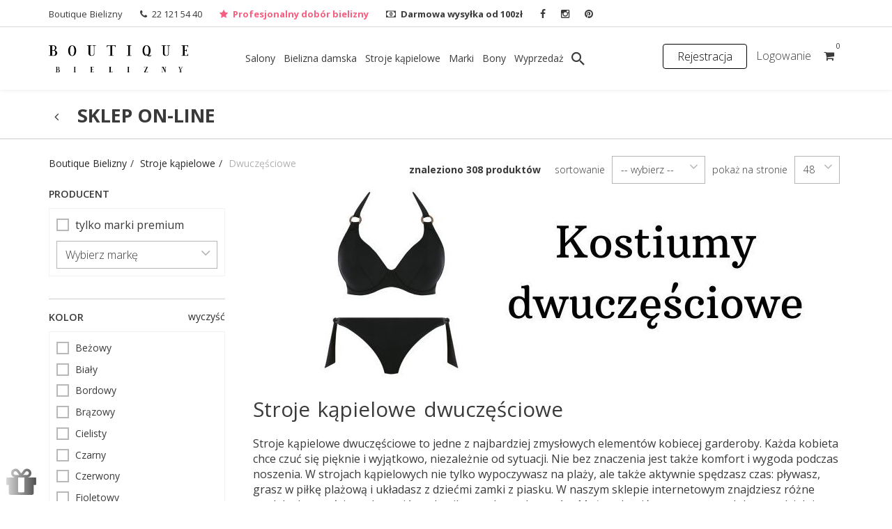

--- FILE ---
content_type: text/html; charset=UTF-8
request_url: https://boutiquebielizny.com/stroje-kapielowe/dwuczesciowe
body_size: 26519
content:
<!doctype html><!--Conditionals for IE8-9 Support--><!--[if IE]><html lang="pl" class="ie"><![endif]--><html lang="pl-PL"><head><META NAME="ROBOTS" CONTENT="ALL" /><meta charset="utf-8"><meta name="google-site-verification" content="A4uEkJq7729vL8m2X2dz8cckFnmpyISBM5hkrJnaUj0" /><meta name="google-site-verification" content="e13EOxlno1M8kjUc0hjkhi1plUbbm_WTJ7Af_S2oVIU" /><title>Stroje kąpielowe dwuczęściowe - Sklep z bielizną Boutique Bielizny</title><meta name="description" content="Sprawdź naszą ofertę najwyższej jakości stroje kąpielowe dwuczęściowe, które sprawią,że poczujesz się piękna 🎀 Zapraszamy do naszego sklepu⭐️" /><!--Mobile Specific Meta Tag--><meta name="viewport" content="width=device-width, initial-scale=1.0, maximum-scale=1.0, user-scalable=no" /><!--Favicon--><link rel="shortcut icon" href="/pliki/favicon.ico" type="image/x-icon"><link rel="icon" href="/pliki/favicon.ico" type="image/x-icon"><!--Master Slider Styles--><link href="/css/masterslider.css" rel="stylesheet" media="screen"><!--Master Slider Skin Light-6 Used For Product Showcase Slider--><link href="/css/masterslider-light-6.css" rel="stylesheet" media="screen"><!--Kedavra Stylesheet--><link href="/css/styles.css?v=19" rel="stylesheet" media="screen"><!--Kedavra Color Scheme--><!--Boutique Stylesheet--><link href="/css/boutique.css?v=29" rel="stylesheet" media="screen"><!--Modernizr--><!--Adding Media Queries Support for IE8--><!--[if lt IE 9]><script src="/scripts/respond.js"></script><![endif]--><!--Javascript (jQuery) Libraries and Plugins--><script src="/scripts/package.boutique.head.js/?v=7"></script><link rel="stylesheet" href="/css/fancybox.css?v=7" type="text/css" media="screen" /><script type="text/javascript">var current_view="catalog";</script> <link rel="stylesheet" href="//maxcdn.bootstrapcdn.com/font-awesome/4.4.0/css/font-awesome.min.css"> 

<!-- Gazeta C2C Code -->
<script>
  !function(e,t,c,s,n,p,r,a){e[s]||((p=e[s]=function(){p.process?p.process.apply(p,arguments):p.queue.push(arguments)}).queue=[],p.l=+new Date,(r=t.createElement(c)).async=!0,r.src=n,(a=t.getElementsByTagName(c)[0]).parentNode.insertBefore(r,a))}(window,document,'script','c2cPixel','https://px.leadexpert.pl/s/c2c-pixel.js');
  c2cPixel('init', 'ID-625369');
</script>
<!-- End Gazeta C2C Code -->

<script async type="text/javascript">
setTimeout(function(){var a=document.createElement("script");
var b=document.getElementsByTagName("script")[0];
a.src=document.location.protocol+"//dnn506yrbagrg.cloudfront.net/pages/scripts/0027/4799.js?"+Math.floor(new Date().getTime()/3600000);
a.async=true;a.type="text/javascript";b.parentNode.insertBefore(a,b)}, 1);
</script>
<script async>
  (function(i,s,o,g,r,a,m){i['GoogleAnalyticsObject']=r;i[r]=i[r]||function(){
  (i[r].q=i[r].q||[]).push(arguments)},i[r].l=1*new Date();a=s.createElement(o),
  m=s.getElementsByTagName(o)[0];a.async=1;a.src=g;m.parentNode.insertBefore(a,m)
  })(window,document,'script','//www.google-analytics.com/analytics.js','ga');

if(typeof FMGA !== "undefined") {
    ga('create', 'UA-49907620-4', FMGA.getUserIdObject());
    ga('set', 'dimension4', FMGA.getUserId());
} else {
    ga('create', 'UA-49907620-4', 'boutiquebielizny.com');
}
  ga('set', 'userId', '');
  ga('require', 'displayfeatures');
  ga('send', 'pageview');
 
  setTimeout("ga('send','event','Czas użytkownika','Bez odrzuceń','Powyżej 10 sekund')",10000);
  
</script></head><!--Body--><body class="parallax animated fadeIn"><!--Add "parallax" class if you have elements on the page with parallax backgrounds. "fadeIn" class makes content fades in on loading--><!-- Google Tag Manager -->
<noscript><iframe src="//www.googletagmanager.com/ns.html?id=GTM-TS2K9NP"
height="0" width="0" style="display:none;visibility:hidden"></iframe></noscript>
<script>(function(w,d,s,l,i){w[l]=w[l]||[];w[l].push({'gtm.start':
new Date().getTime(),event:'gtm.js'});var f=d.getElementsByTagName(s)[0],
j=d.createElement(s),dl=l!='dataLayer'?'&l='+l:'';j.async=true;j.src=
'//www.googletagmanager.com/gtm.js?id='+i+dl;f.parentNode.insertBefore(j,f);
})(window,document,'script','dataLayer','GTM-TS2K9NP');
</script>
<!-- End Google Tag Manager --><!-- Share Modal --><div class="modal share-modal fade" id="shareModal" tabindex="-1" role="dialog" aria-hidden="true"><div class="modal-dialog"><div class="modal-content group"><div class="bar facebook"><span>Facebook</span><i class="fa fa-facebook"></i><div class="button">  <a class="btn btn-md btn-outlined-invert btn-center" href='javascript:window.open("http://www.facebook.com/sharer/sharer.php?sdk=joey&amp;u=http%3A%2F%2Fboutiquebielizny.com%2F&amp;display=popup&amp;ref=plugin&amp;src=share_button")' target="_blank" id="u_0_1">Udostępnij</a></div></div><div class="bar twitter"><span>Twitter</span><i class="fa fa-twitter"></i><div class="button"> <a href="https://twitter.com/share" class="btn btn-md btn-outlined-invert btn-center" data-url="http://boutiquebielizny.com" target="_blank" id="tweetFrame">Tweet</a></div></div><div class="bar mail"><span>Email</span><i class="fa fa-envelope"></i><div class="button"><a class="btn btn-md btn-outlined-invert btn-center" href="mailto:?subject=Sprawdź ten produkt w sklepie Boutique Bielizny&amp;body=Zerknij na stronę:%20boutiquebielizny.com/stroje-kapielowe/dwuczesciowe">Wyślij Email</a></div></div></div></div></div>
<!-- Share Modal -->
 
 	<!-- Load Facebook SDK for JavaScript -->
	<div id="fb-root"></div>
	<script>(function(d, s, id) {
	  var js, fjs = d.getElementsByTagName(s)[0];
	  if (d.getElementById(id)) return;
	  js = d.createElement(s); js.id = id;
      js.src = "//connect.facebook.net/pl_PL/sdk.js#xfbml=1&version=v2.5";
	  fjs.parentNode.insertBefore(js, fjs);
	}(document, 'script', 'facebook-jssdk'));


/*
$(document).ready(function() {
    
    $('#tweetFrame').click(function(e){  
        e.preventDefault();
        $.fancybox( {
            'width'         : '75%',
            'height'        : '75%',
            'autoScale'     : false,
            'transitionIn'  : 'none',
            'transitionOut' : 'none',
            type: 'iframe',
            href: 'https://twitter.com/share',
            ajax: {cache:true},
            onCleanup: function () {
                $('.fancybox-inline-tmp').replaceWith($($(this).attr('href')));
            }
        });
    });
}); 
*/	    
	    
	</script>



<script>!function(d,s,id){var js,fjs=d.getElementsByTagName(s)[0],p=/^http:/.test(d.location)?'http':'https';if(!d.getElementById(id)){js=d.createElement(s);js.id=id;js.src=p+'://platform.twitter.com/widgets.js';fjs.parentNode.insertBefore(js,fjs);}}(document, 'script', 'twitter-wjs');</script>

<!--Off-Canvas--><div class="off-canvas-wrap" data-offcanvas><div class="inner-wrap"><!--Off-Canvas Menu--><aside class="left-off-canvas-menu"><div class="mobile-navi"><form method="get" class="mobile-search" action="/katalog/?"><label class="sr-only" for="m-search"></label><input class="form-control input-lg" name="q" id="query" type="text" autocomplete="off" placeholder="Szukaj" value=""><button type="submit" name="Send" ><i class="flaticon-search100"></i></button></form><ul><li><a href="/login">Zaloguj się</a></li><li><a href="/rejestracja">Rejestracja</a></li><li><a href="/katalog">Produkty</a><span></span><ul class="submenu"><li><a title="Bielizna damska" href="/bielizna">Bielizna damska</a><span></span><ul class="sub-submenu"><li><a href="/bielizna/biustonosze">Biustonosze</a></li><li><a href="/bielizna/majtki">Majtki</a></li><li><a href="/bielizna/body">Body</a></li><li><a href="/bielizna/nocna">Bielizna nocna</a></li><li><a href="/bielizna-modelujaca">Bielizna modelująca</a></li><li><a href="/bielizna/ponczochy">Pończochy</a></li><li><a href="/bielizna/rajstopy-damskie">Rajstopy</a></li><li><a href="/bielizna/skarpetki-damskie">Skarpetki, stopki</a></li><li><a href="/bielizna/halki-polhalki">Halki i półhalki</a></li><li><a href="/bielizna/topy">Podkoszulki i topy</a></li><li><a href="/bielizna/gorsety">Gorsety</a></li><li><a href="/bielizna/akcesoria">Akcesoria</a></li></ul></li><li><a title="Stroje kąpielowe" href="/stroje-kapielowe">Stroje kąpielowe</a><span></span><ul class="sub-submenu"><li><a href="/stroje-kapielowe/jednoczesciowe">Jednoczęściowe</a></li><li><a href="/stroje-kapielowe/tankini">Tankini</a></li><li><a href="/stroje-kapielowe/dwuczesciowe">Dwuczęściowe</a></li><li><a href="/stroje-kapielowe/odziez-plazowa">Odzież plażowa</a></li><li><a href="/stroje-kapielowe/kapelusz-plazowy">Kapelusze plażowe</a></li><li><a href="/stroje-kapielowe/pareo">Parea</a></li><li><a href="/stroje-kapielowe/torba-plazowa">Torby plażowe</a></li></ul></li><li><a title="Wyprzedaż" href="/wyprzedaz">Wyprzedaż</a><span></span><ul class="sub-submenu"><li><a href="https://boutiquebielizny.com/wyprzedaz/70">-70%</a></li><li><a href="/katalog/455-60-/">-60%</a></li><li><a href="/katalog/7052-50-/">-50%</a></li><li><a href="/katalog/7055-40-/">-40%</a></li><li><a href="/katalog/7053-30-/">-30%</a></li><li><a href="/katalog/7054-20-/">-20%</a></li><li><a href="/katalog/7056-10-/">-10%</a></li><li><a href="/wyprzedaz/kostiumy">kostiumy</a></li><li><a href="/wyprzedaz/bielizna">bielizna</a></li></ul></li><li><a title="Bony" href="/bony">Bony</a></li></ul></li><li><a title="Salony" href="/salony">Salony</a></li><li><a title="Marki" href="#">Marki</a><span></span><ul class="submenu" style="overflow: auto"><li><a href="/alles">ALLES</a></li><li><a href="/aubade">AUBADE PARIS</a></li><li><a href="/avocado">AVOCADO</a></li><li><a href="/banana-moon">BANANA MOON</a></li><li><a href="/bra-tape">BRA TAPE</a></li><li><a href="/btemptd">B.TEMPT'D</a></li><li><a href="/cake-lingerie">CAKE LINGERIE</a></li><li><a href="/caramella">CARAMELLA</a></li><li><a href="/chantal-thomass">CHANTAL THOMASS</a></li><li><a href="/chantelle">CHANTELLE</a></li><li><a href="/chantelle-easy-feel">CHANTELLE EASY FEEL</a></li><li><a href="/chantelle-pulp-m-230">CHANTELLE PULP</a></li><li><a href="/CHANTELLE-SWIM">CHANTELLE SWIM</a></li><li><a href="/chantelle-x">CHANTELLE X</a></li><li><a href="/cleo-by-panache">CLEO BY PANACHE</a></li><li><a href="/coemi">COEMI</a></li><li><a href="/elomi">ELOMI</a></li><li><a href="/elomi-swim">ELOMI SWIM</a></li><li><a href="/empreinte">EMPREINTE</a></li><li><a href="/empreinte-swim">EMPREINTE SWIM</a></li><li><a href="/endorfinella">ENDORFINELLA</a></li><li><a href="/fantasie">FANTASIE</a></li><li><a href="/fantasie-swim">FANTASIE SWIM</a></li><li><a href="/femilet">FEMILET</a></li><li><a href="/freya">FREYA</a></li><li><a href="/freya-swim">FREYA SWIM</a></li><li><a href="/gossard">GOSSARD</a></li><li><a href="/gottex">GOTTEX</a></li><li><a href="/hanro">HANRO</a></li><li><a href="/jets-m-227">JETS</a></li><li><a href="/julimex">JULIMEX</a></li><li><a href="/just-beck">JUST BECK</a></li><li><a href="/key-m-213">KEY</a></li><li><a href="/knittex">KNITTEX</a></li><li><a href="/maaji">MAAJI</a></li><li><a href="/maidenform">MAIDENFORM</a></li><li><a href="/maison-lejaby">MAISON LEJABY</a></li><li><a href="/marcandandre">MARC&ANDRE</a></li><li><a href="/marlies-dekkers">MARLIES DEKKERS</a></li><li><a href="/mitex">MITEX</a></li><li><a href="/paindesucre">PAIN DE SUCRE</a></li><li><a href="/panache">PANACHE</a></li><li><a href="/panache-sport">PANACHE SPORT</a></li><li><a href="/panache-swim">PANACHE SWIM</a></li><li><a href="/pareo-juliet">PAREO&JULIET</a></li><li><a href="/parfait">PARFAIT</a></li><li><a href="/passionata">PASSIONATA</a></li><li><a href="/perilla">PERILLA</a></li><li><a href="/pretty-polly">PRETTY POLLY</a></li><li><a href="/scantilly">SCANTILLY</a></li><li><a href="/sculptresse">SCULPTRESSE</a></li><li><a href="/seafolly">SEAFOLLY</a></li><li><a href="/selmark">SELMARK</a></li><li><a href="/shock-absorber">SHOCK ABSORBER</a></li><li><a href="/simone-perele">SIMONE PERELE</a></li><li><a href="/sleepless">SLEEPLESS IN WARSAW</a></li><li><a href="/soak">SOAK</a></li><li><a href="/teyli">TEYLI</a></li><li><a href="/us-polo">U.S. POLO ASSN.</a></li><li><a href="/wacoal">WACOAL</a></li><li><a href="/wonderbra">WONDERBRA</a></li><li><a href="/you-by-tokarska">YOU BY TOKARSKA</a></li><li><a href="/ysabel-mora">YSABEL MORA</a></li></ul></li><li><a title="Kontakt" href="/kontakt">Kontakt</a><span></span><ul class="submenu"><li><a href="#"><i class="fa fa-phone"></i>&nbsp; 22 121 54 40</a></li><li><a title="Mail" href="mailto:sklep@boutiquebielizny.com"><i class="fa fa-envelope"></i>&nbsp; sklep@boutiquebielizny.com</a></li><li><a title="Facebook" href="https://www.facebook.com/BoutiqueBielizny" target="_blank"><i class="fa fa-facebook"></i>&nbsp;&nbsp; Facebook</a></li><li><a title="Instagram" href="https://instagram.com/boutiquebielizny" target="_blank"><i class="fa fa-instagram"></i>&nbsp; Instagram</a></li><li><a title="Pinterest" href="https://pl.pinterest.com/BBielizny/" target="_blank"><i class="fa fa-pinterest"></i>&nbsp; Pinterest</a></li></ul></li></ul></div></aside><!--Off-Canvas Menu Close--><!--Layout--><div class="site-layout"><!--If you add class "boxed" to .site-layout it wraps the whole document in a box, than you can simply add pattern background to body or leave it white. Please note in a "boxed" mode header doesn't stick to the top.--><!--Header Toolbar--><div class="header-toolbar"><div class="container"><div class="cont-info"><div><h1 style="font-size:1em; margin-bottom: 0px;">Boutique Bielizny</h1></div><div><i class="fa fa-phone"></i><a href="tel:+48221215440">22 121 54 40</a></div><div style="color: #F85E7F;"><i class="fa fa-star"></i><a style="color: #F85E7F;" href="/brafitting"><b>Profesjonalny dobór bielizny</b></a></div><div><b><i class="fa fa-money"></i>Darmowa wysyłka od 100zł</b></div></div><div class="social-bar"><a href="https://www.facebook.com/BoutiqueBielizny" target="_blank" rel="nofollow"><i class="fa fa-facebook"></i></a><a href="https://instagram.com/boutiquebielizny" target="_blank" rel="nofollow"><i class="fa fa-instagram"></i></a><a href="https://pl.pinterest.com/BBielizny/" target="_blank" rel="nofollow"><i class="fa fa-pinterest"></i></a></div></div></div><!--Header Toolbar Close--><!--Header--><header class="header sticky"><!--Adding class "sticky" to header enables its pinning to top on scroll. Please note in a "boxed" mode header doesn't stick to the top.--><div class="inner"><div class="container group"><!--Logo--><a class="logo" href="/"><img src="/img/34833.png" alt="Boutique Bielizny"/></a><!--Navigation Toggle--><div class="left-off-canvas-toggle" id="nav-toggle"><span></span></div><!--Site Navigation--><div class="navigation" style="width: 650px;"><!--Menu--><nav class="menu"><ul><li><a title="Salony" href="/salony">Salony</a></li><li><a title="Bielizna damska"href="/bielizna">Bielizna damska</a><ul class="submenu"><li><a title="Biustonosze"href="/bielizna/biustonosze">Biustonosze <i class="fa fa-angle-right"></i></a><ul class="sub-submenu"><li><a href="/bielizna/biustonosze/balkonetka">balkonetka</a></li><li><a href="/bielizna/biustonosze/bardotka">bardotka</a></li><li><a href="/bielizna/biustonosze/bez-fiszbin">bez fiszbin</a></li><li><a href="/bielizna/biustonosze/braletka">braletka</a></li><li><a href="/bielizna/biustonosze/do-karmienia">do karmienia</a></li><li><a href="/bielizna/biustonosze/do-sukienki-bez-plecow">do sukienki bez pleców</a></li><li><a href="/bielizna/biustonosze/half-cup">half-cup</a></li><li><a href="/bielizna/biustonosze/koronkowy">koronkowy</a></li><li><a href="/bielizna/biustonosze/miekki">miękki</a></li><li><a href="/bielizna/biustonosze/plunge">plunge</a></li><li><a href="/bielizna/biustonosze/push-up">push up</a></li><li><a href="/bielizna/biustonosze/spacer">spacer</a></li><li><a href="/bielizna/biustonosze/sportowy">sportowy</a></li><li><a href="/bielizna/biustonosze/t-shirt-bra">T-shirt bra</a></li><li><a href="/bielizna/biustonosze/usztywniany">usztywniany</a></li><li><a href="/bielizna/biustonosze/z-paskami">z paskami</a></li><li><a href="/bielizna/biustonosze/zapinany-z-przodu">zapinany z przodu</a></li></ul></li><li><a title="Majtki"href="/bielizna/majtki">Majtki <i class="fa fa-angle-right"></i></a><ul class="sub-submenu"><li><a href="/bielizna/majtki/bawelniane">bawełniane</a></li><li><a href="/bielizna/majtki/bezszwowe">bezszwowe</a></li><li><a href="/bielizna/majtki/brazyliany">brazyliany</a></li><li><a href="/bielizna/majtki/figi">figi</a></li><li><a href="/bielizna/majtki/koronkowe">koronkowe</a></li><li><a href="/bielizna/majtki/menstruacyjne">menstruacyjne</a></li><li><a href="/bielizna/majtki/modelujace-wyszczuplajace">modelujące</a></li><li><a href="/bielizna/majtki/stringi">stringi</a></li><li><a href="/bielizna/majtki/szorty">szorty</a></li><li><a href="/katalog/533-z-nogawka/">z nogawką</a></li></ul></li><li><a title="Body"href="/bielizna/body">Body <i class="fa fa-angle-right"></i></a><ul class="sub-submenu"><li><a href="/bielizna/body-na-ramiaczkach">na ramiączkach</a></li><li><a href="/bielizna/body-koronkowe">koronkowe</a></li><li><a href="/bielizna/body-wyszczuplajace">wyszczuplające</a></li><li><a href="/bielizna/body-czarne">czarne body </a></li></ul></li><li><a title="Bielizna nocna"href="/bielizna/nocna">Bielizna nocna <i class="fa fa-angle-right"></i></a><ul class="sub-submenu"><li><a href="/bielizna/nocna/pizamy-damskie">piżamy damskie</a></li><li><a href="/bielizna/nocna/szlafroki-damskie">szlafroki</a></li><li><a href="/bielizna/nocna/koszulki-nocne">koszulki nocne</a></li></ul></li><li><a title="Bielizna modelująca"href="/bielizna-modelujaca">Bielizna modelująca <i class="fa fa-angle-right"></i></a><ul class="sub-submenu"><li><a href="/majtki-modelujace">majtki</a></li><li><a href="/gorsety-modelujace">gorsety</a></li><li><a href="/body-modelujace">body</a></li><li><a href="/halki-modelujace">halki i koszulki</a></li></ul></li><li><a title="Pończochy"href="/bielizna/ponczochy">Pończochy <i class="fa fa-angle-right"></i></a><ul class="sub-submenu"><li><a href="/bielizna/ponczochy/samonosne">samonośne</a></li><li><a href="/bielizna/ponczochy/do-pasa">do pasa</a></li><li><a href="/bielizna/ponczochy/pasy-do-ponczoch">pasy do pończoch</a></li></ul></li><li><a title="Rajstopy"href="/bielizna/rajstopy-damskie">Rajstopy </a></li><li><a title="Skarpetki, stopki"href="/bielizna/skarpetki-damskie">Skarpetki, stopki </a></li><li><a title="Halki i półhalki"href="/bielizna/halki-polhalki">Halki i półhalki </a></li><li><a title="Podkoszulki i topy"href="/bielizna/topy">Podkoszulki i topy </a></li><li><a title="Gorsety"href="/bielizna/gorsety">Gorsety </a></li><li><a title="Akcesoria"href="/bielizna/akcesoria">Akcesoria <i class="fa fa-angle-right"></i></a><ul class="sub-submenu"><li><a href="/bielizna/akcesoria/do-bielizny">do bielizny</a></li><li><a href="/bielizna/akcesoria/srodki-do-pielegnacji">środki do pielęgnacji</a></li><li><a href="/bielizna/akcesoria/plazowe">plażowe</a></li></ul></li></ul></li><li><a title="Stroje kąpielowe"href="/stroje-kapielowe">Stroje kąpielowe</a><ul class="submenu"><li><a title="Jednoczęściowe"href="/stroje-kapielowe/jednoczesciowe">Jednoczęściowe <i class="fa fa-angle-right"></i></a><ul class="sub-submenu"><li><a href="/stroje-kapielowe/jednoczesciowe/miekkie">miękkie</a></li><li><a href="/stroje-kapielowe/jednoczesciowe/z-fiszbina">z fiszbiną</a></li><li><a href="/stroje-kapielowe/jednoczesciowe/usztywniane">usztywniane</a></li></ul></li><li><a title="Tankini"href="/stroje-kapielowe/tankini">Tankini </a></li><li><a title="Dwuczęściowe"href="/stroje-kapielowe/dwuczesciowe">Dwuczęściowe <i class="fa fa-angle-right"></i></a><ul class="sub-submenu"><li><a href="/stroje-kapielowe/dwuczesciowe/bikini">bikini</a></li><li><a href="/stroje-kapielowe/dwuczesciowe/gora-od-bikini">góra od bikini</a></li><li><a href="/stroje-kapielowe/dwuczesciowe/dol-od-bikini">dół od stroju kąpielowego</a></li></ul></li><li><a title="Odzież plażowa"href="/stroje-kapielowe/odziez-plazowa">Odzież plażowa <i class="fa fa-angle-right"></i></a><ul class="sub-submenu"><li><a href="/odziez-plazowa/spodnie">spodnie</a></li><li><a href="/katalog/452-topy/">topy</a></li><li><a href="/swetry">sweterki</a></li><li><a href="/stroje-kapielowe/odziez-plazowa/sukienki-plazowe">sukienki</a></li><li><a href="/odziez-plazowa/tuniki-plazowe">tuniki</a></li><li><a href="/odziez-plazowa/spodnice">spódnice</a></li></ul></li><li><a title="Kapelusze plażowe"href="/stroje-kapielowe/kapelusz-plazowy">Kapelusze plażowe </a></li><li><a title="Parea"href="/stroje-kapielowe/pareo">Parea </a></li><li><a title="Torby plażowe"href="/stroje-kapielowe/torba-plazowa">Torby plażowe </a></li></ul></li><li class="has-mega-menu"><a href="#">Marki</a><div class="mega-menu"><div class="container"><div class="row"><div class="mega-submenu active vendors" id="big-banner"><!-- cache --><ul style="overflow-y: auto; max-height: 300px"><li><a href="/alles" ><img src="/img/vendorL/47291.jpg" title="ALLES" height="48px" alt="ALLES" />ALLES</a></li><li><a href="/aubade" ><img src="/img/vendorL/28157.jpg" title="AUBADE PARIS" height="48px" alt="AUBADE PARIS" />AUBADE PARIS</a></li><li><a href="/avocado" ><img src="/img/vendorL/33552.jpg" title="AVOCADO" height="48px" alt="AVOCADO" />AVOCADO</a></li><li><a href="/banana-moon" ><img src="/img/vendorL/16858.jpg" title="BANANA MOON" height="48px" alt="BANANA MOON" />BANANA MOON</a></li><li><a href="/bra-tape" ><img src="/img/vendorL/46805.jpg" title="BRA TAPE" height="48px" alt="BRA TAPE" />BRA TAPE</a></li><li><a href="/btemptd" ><img src="/img/vendorL/25504.jpg" title="B.TEMPT'D" height="48px" alt="B.TEMPT'D" />B.TEMPT&#039;D</a></li><li><a href="/cake-lingerie" ><img src="/img/vendorL/15578.jpg" title="CAKE LINGERIE" height="48px" alt="CAKE LINGERIE" />CAKE LINGERIE</a></li><li><a href="/caramella" ><img src="/img/vendorL/55524.jpg" title="CARAMELLA" height="48px" alt="CARAMELLA" />CARAMELLA</a></li><li><a href="/chantal-thomass" ><img src="/img/vendorL/35347.jpg" title="CHANTAL THOMASS" height="48px" alt="CHANTAL THOMASS" />CHANTAL THOMASS</a></li><li><a href="/chantelle" ><img src="/img/vendorL/56234.jpg" title="CHANTELLE" height="48px" alt="CHANTELLE" />CHANTELLE</a></li><li><a href="/chantelle-easy-feel" ><img src="/img/vendorL/56235.jpg" title="CHANTELLE EASY FEEL" height="48px" alt="CHANTELLE EASY FEEL" />CHANTELLE EASY FEEL</a></li><li><a href="/chantelle-pulp-m-230" ><img src="/img/vendorL/55078.jpg" title="CHANTELLE PULP" height="48px" alt="CHANTELLE PULP" />CHANTELLE PULP</a></li><li><a href="/CHANTELLE-SWIM" ><img src="/img/vendorL/56866.jpg" title="CHANTELLE SWIM" height="48px" alt="CHANTELLE SWIM" />CHANTELLE SWIM</a></li><li><a href="/chantelle-x" ><img src="/img/vendorL/56236.jpg" title="CHANTELLE X" height="48px" alt="CHANTELLE X" />CHANTELLE X</a></li><li><a href="/cleo-by-panache" ><img src="/img/vendorL/15552.jpg" title="CLEO BY PANACHE" height="48px" alt="CLEO BY PANACHE" />CLEO BY PANACHE</a></li><li><a href="/coemi" ><img src="/img/vendorL/56277.jpg" title="COEMI" height="48px" alt="COEMI" />COEMI</a></li><li><a href="/elomi" ><img src="/img/vendorL/15546.jpg" title="ELOMI" height="48px" alt="ELOMI" />ELOMI</a></li><li><a href="/elomi-swim" ><img src="/img/vendorL/25512.jpg" title="ELOMI SWIM" height="48px" alt="ELOMI SWIM" />ELOMI SWIM</a></li><li><a href="/empreinte" ><img src="/img/vendorL/54210.jpg" title="EMPREINTE" height="48px" alt="EMPREINTE" />EMPREINTE</a></li><li><a href="/empreinte-swim" ><img src="/img/vendorL/54213.jpg" title="EMPREINTE SWIM" height="48px" alt="EMPREINTE SWIM" />EMPREINTE SWIM</a></li><li><a href="/endorfinella" ><img src="/img/vendorL/39245.jpg" title="ENDORFINELLA" height="48px" alt="ENDORFINELLA" />ENDORFINELLA</a></li><li><a href="/fantasie" ><img src="/img/vendorL/15579.jpg" title="FANTASIE" height="48px" alt="FANTASIE" />FANTASIE</a></li><li><a href="/fantasie-swim" ><img src="/img/vendorL/25510.jpg" title="FANTASIE SWIM" height="48px" alt="FANTASIE SWIM" />FANTASIE SWIM</a></li><li><a href="/femilet" ><img src="/img/vendorL/36336.jpg" title="FEMILET" height="48px" alt="FEMILET" />FEMILET</a></li><li><a href="/freya" ><img src="/img/vendorL/15554.jpg" title="FREYA" height="48px" alt="FREYA" />FREYA</a></li><li><a href="/freya-swim" ><img src="/img/vendorL/25511.jpg" title="FREYA SWIM" height="48px" alt="FREYA SWIM" />FREYA SWIM</a></li><li><a href="/gossard" ><img src="/img/vendorL/15567.jpg" title="GOSSARD" height="48px" alt="GOSSARD" />GOSSARD</a></li><li><a href="/gottex" ><img src="/img/vendorL/30331.jpg" title="GOTTEX" height="48px" alt="GOTTEX" />GOTTEX</a></li><li><a href="/hanro" ><img src="/img/vendorL/34843.jpg" title="HANRO" height="48px" alt="HANRO" />HANRO</a></li><li><a href="/jets-m-227" ><img src="/img/vendorL/53909.jpg" title="JETS" height="48px" alt="JETS" />JETS</a></li><li><a href="/julimex" ><img src="/img/vendorL/51591.jpg" title="JULIMEX" height="48px" alt="JULIMEX" />JULIMEX</a></li><li><a href="/just-beck" ><img src="/img/vendorL/47673.jpg" title="JUST BECK" height="48px" alt="JUST BECK" />JUST BECK</a></li><li><a href="/key-m-213" ><img src="/img/vendorL/46802.jpg" title="KEY" height="48px" alt="KEY" />KEY</a></li><li><a href="/knittex" ><img src="/img/vendorL/35845.jpg" title="KNITTEX" height="48px" alt="KNITTEX" />KNITTEX</a></li><li><a href="/maaji" ><img src="/img/vendorL/31317.jpg" title="MAAJI" height="48px" alt="MAAJI" />MAAJI</a></li><li><a href="/maidenform" ><img src="/img/vendorL/19945.jpg" title="MAIDENFORM" height="48px" alt="MAIDENFORM" />MAIDENFORM</a></li><li><a href="/maison-lejaby" ><img src="/img/vendorL/16558.jpg" title="MAISON LEJABY" height="48px" alt="MAISON LEJABY" />MAISON LEJABY</a></li><li><a href="/marcandandre" ><img src="/img/vendorL/56825.jpg" title="MARC&amp;ANDRE" height="48px" alt="MARC&amp;ANDRE" />MARC&amp;ANDRE</a></li><li><a href="/marlies-dekkers" ><img src="/img/vendorL/15561.jpg" title="MARLIES DEKKERS" height="48px" alt="MARLIES DEKKERS" />MARLIES DEKKERS</a></li><li><a href="/mitex" ><img src="/img/vendorL/32471.jpg" title="MITEX" height="48px" alt="MITEX" />MITEX</a></li><li><a href="/paindesucre" ><img src="/img/vendorL/15582.jpg" title="PAIN DE SUCRE" height="48px" alt="PAIN DE SUCRE" />PAIN DE SUCRE</a></li><li><a href="/panache" ><img src="/img/vendorL/15555.jpg" title="PANACHE" height="48px" alt="PANACHE" />PANACHE</a></li><li><a href="/panache-sport" ><img src="/img/vendorL/53005.jpg" title="PANACHE SPORT" height="48px" alt="PANACHE SPORT" />PANACHE SPORT</a></li><li><a href="/panache-swim" ><img src="/img/vendorL/15550.jpg" title="PANACHE SWIM" height="48px" alt="PANACHE SWIM" />PANACHE SWIM</a></li><li><a href="/pareo-juliet" ><img src="/img/vendorL/32235.jpg" title="PAREO&amp;JULIET" height="48px" alt="PAREO&amp;JULIET" />PAREO&amp;JULIET</a></li><li><a href="/parfait" ><img src="/img/vendorL/56237.jpg" title="PARFAIT" height="48px" alt="PARFAIT" />PARFAIT</a></li><li><a href="/passionata" ><img src="/img/vendorL/55359.jpg" title="PASSIONATA" height="48px" alt="PASSIONATA" />PASSIONATA</a></li><li><a href="/perilla" ><img src="/img/vendorL/60539.jpg" title="PERILLA" height="48px" alt="PERILLA" />PERILLA</a></li><li><a href="/pretty-polly" ><img src="/img/vendorL/15565.jpg" title="PRETTY POLLY" height="48px" alt="PRETTY POLLY" />PRETTY POLLY</a></li><li><a href="/scantilly" ><img src="/img/vendorL/52368.jpg" title="SCANTILLY" height="48px" alt="SCANTILLY" />SCANTILLY</a></li><li><a href="/sculptresse" ><img src="/img/vendorL/60702.jpg" title="SCULPTRESSE" height="48px" alt="SCULPTRESSE" />SCULPTRESSE</a></li><li><a href="/seafolly" ><img src="/img/vendorL/15556.jpg" title="SEAFOLLY" height="48px" alt="SEAFOLLY" />SEAFOLLY</a></li><li><a href="/selmark" ><img src="/img/vendorL/25515.jpg" title="SELMARK" height="48px" alt="SELMARK" />SELMARK</a></li><li><a href="/shock-absorber" ><img src="/img/vendorL/44327.jpg" title="SHOCK ABSORBER" height="48px" alt="SHOCK ABSORBER" />SHOCK ABSORBER</a></li><li><a href="/simone-perele" ><img src="/img/vendorL/56238.jpg" title="SIMONE PERELE" height="48px" alt="SIMONE PERELE" />SIMONE PERELE</a></li><li><a href="/sleepless" ><img src="/img/vendorL/56282.jpg" title="SLEEPLESS IN WARSAW" height="48px" alt="SLEEPLESS IN WARSAW" />SLEEPLESS IN WARSAW</a></li><li><a href="/soak" ><img src="/img/vendorL/56284.jpg" title="SOAK" height="48px" alt="SOAK" />SOAK</a></li><li><a href="/teyli" ><img src="/img/vendorL/59457.jpg" title="TEYLI" height="48px" alt="TEYLI" />TEYLI</a></li><li><a href="/us-polo" ><img src="/img/vendorL/56286.jpg" title="U.S. POLO ASSN." height="48px" alt="U.S. POLO ASSN." />U.S. POLO ASSN.</a></li><li><a href="/wacoal" ><img src="/img/vendorL/25503.jpg" title="WACOAL" height="48px" alt="WACOAL" />WACOAL</a></li><li><a href="/wonderbra" ><img src="/img/vendorL/15584.jpg" title="WONDERBRA" height="48px" alt="WONDERBRA" />WONDERBRA</a></li><li><a href="/you-by-tokarska" ><img src="/img/vendorL/34133.jpg" title="YOU BY TOKARSKA" height="48px" alt="YOU BY TOKARSKA" />YOU BY TOKARSKA</a></li><li><a href="/ysabel-mora" ><img src="/img/vendorL/54664.jpg" title="YSABEL MORA" height="48px" alt="YSABEL MORA" />YSABEL MORA</a></li></ul></div></div></div></div></li><li><a title="Bony" href="/bony">Bony</a></li><li><a title="Wyprzedaż" href="/wyprzedaz">Wyprzedaż</a></li></ul></nav><!--Search--><div class="search"><i title="Szukaj" class="flaticon-search100"></i></div></div><!--Tools--><div class="tools group" style="width: 270px;"><div class="cart-btn"><a class="link" href="/koszyk"><span class="totalItemCount">0</span></a><div class="cart-dropdown"><div class="empty-cart"><p>Twój koszyk jest pusty.</p><a class="btn btn-center btn-primary" href="/katalog">Zapoznaj się z naszą ofertą</a></div><div class="wrap"><div class="container"><div class="row"><div class="col-md-8 col-sm-9"><div class="owl-carousel"></div></div><div class="col-md-3 col-md-offset-1 col-sm-3"><table><tr class="products_value hidden" ><td >Produkty</td><td class="text-right basket_gross_product" >0.00 zł</td></tr><tr class="coupon_position hidden "><td>Kod rabatowy</td><td class="text-right coupon_position_value" >&nbsp;</td></tr></table><table class="total"><tr><td>Suma</td><td class="text-right basket_gross_summary"> 0.00 zł</td></tr></table><form method="post"><div class="links"><a href="#" id="promo-code-link" class="">Masz kod rabatowy?</a><div class="promo-code group coupon_clear "><label for="promo-code"></label><input class="form-control coupon_input header_coupon_input" type="text" name="promo-code" id="promo-code" placeholder="Tu wpisz kod"><input class="btn disabled " id="header_coupon_add"  type="submit" value="zatwierdź"></div></div><a class="btn btn-center btn-primary" href="/koszyk">Dalej</a></form></div></div></div></div></div></div><a class="pull-right" href="/login">Logowanie</a><a class="signup pull-right" href="/rejestracja">Rejestracja</a></div><!--Tools Close--></div></div><!--Quick Search--><form class="quick-search" method="get" autocomplete="off" action="/katalog/?"><div class="overlay"></div><input type="text" name="q"  id="query" autocomplete="off" class="search-field" placeholder="Szukaj" value="" ><span>Wciśnij enter aby wyszukać</span></form></header><!--Header Close--><!--Page Content--><!-- InstanceBeginEditable name="content" --><div class="page"><!--Page Content--><!-- InstanceBeginEditable name="content" --><div class="page"><!--Toolbox--><div class="toolbox"><div class="container"><div class="heading"><button class="back-btn" onclick="goBack()"><i class="fa fa-angle-left"></i></button><p>Sklep on-line</p></div></div></div><!--Toolbox Close--><!--Breadcrumbs--><div style="position: relative;" class="container space-top group sorting"><ol class="breadcrumb" vocab="http://schema.org/" typeof="BreadcrumbList"><li class="bc-main" property="itemListElement" typeof="ListItem"><a href="/"  property="item" typeof="WebPage"><span property="name">Boutique Bielizny</span></a><meta property="position" content="1"></li><li property="itemListElement" typeof="ListItem"><a href="/stroje-kapielowe"  property="item" typeof="WebPage"><span property="name">Stroje kąpielowe</span></a><meta property="position" content="2"></li><li class="active"><span itemprop="name">Dwuczęściowe</span></li></ol><form method="post" action="/katalog/"><ol class="sort"><li>znaleziono 308 produktów</li><li><label>sortowanie</label></li><li><div  class="select-style"><select name="s" onchange="onSortChange(this)" class="selSort"><option value="">-- wybierz --</option><option value="nazwa" rel="/katalog/?c=6987&p=1&s=nazwa">Nazwa: A-Z</option><option value="-nazwa" rel="/katalog/?c=6987&p=1&s=-nazwa">Nazwa: Z-A</option><option value="cena" rel="/katalog/?c=6987&p=1&s=cena">Cena: rosnąco</option><option value="-cena" rel="/katalog/?c=6987&p=1&s=-cena">Cena: malejąco</option><option value="nowosc" rel="/katalog/?c=6987&p=1&s=nowosc">Od najnowszego</option><option value="-nowosc" rel="/katalog/?c=6987&p=1&s=-nowosc">Od najstarszego</option></select></div></li><li><label>pokaż na stronie</label></li><li><div  class="select-style"><select name="i" onchange="onIppChange(this)" class="selIpp"><option value="12"  rel="/katalog/?c=6987&p=1&ipp=12">12</option><option value="24"  rel="/katalog/?c=6987&p=1&ipp=24">24</option><option value="36"  rel="/katalog/?c=6987&p=1&ipp=36">36</option><option value="48" selected="selected" rel="/katalog/?c=6987&p=1&ipp=48">48</option></select></div></li></ol></form></div><!--Breadcrumbs Close--><script type="text/javascript"><!--

function onIppChange(sel) {
    document.location = $(sel).find("option:selected").attr("rel");
    location.reload();
    location.reload();
}

function onSortChange(sel) {
    document.location = $(sel).find("option:selected").attr("rel");
}



   // --></script><div class="container"><div class="row"><!--Catalog Grid Type 1--><section class="col-md-9 col-md-push-3 catalog-grid type-1 grid-sm double-space-bottom"><div class="content"><img src="/img/header/56303.jpg" alt="Dwuczęściowe" /></div><div class="heading"><h1 style="font-size: 1.85em;">Stroje kąpielowe dwuczęściowe</h1></div><div class="abstract">Stroje kąpielowe dwuczęściowe to jedne z najbardziej zmysłowych elementów kobiecej garderoby. Każda kobieta chce czuć się pięknie i wyjątkowo, niezależnie od sytuacji. Nie bez znaczenia jest także komfort i wygoda podczas noszenia. W strojach kąpielowych nie tylko wypoczywasz na plaży, ale także aktywnie spędzasz czas: pływasz, grasz w piłkę plażową i układasz z dziećmi zamki z piasku. W naszym sklepie internetowym znajdziesz różne modele dwuczęściowych strojów od najlepszych producentów. Możesz kupić gotowy zestaw lub samodzielnie skompletować górę i dół według własnych upodobań. Zapraszamy na zakupy!&nbsp;<br><br><a href="https://boutiquebielizny.com/stroje-kapielowe/dwuczesciowe/bikini">bikini</a> | <a href="https://boutiquebielizny.com/stroje-kapielowe/dwuczesciowe/gora-od-bikini">góra od bikini</a> | <a href="https://boutiquebielizny.com/stroje-kapielowe/dwuczesciowe/dol-od-bikini">dół od stroju kąpielowego</a></div><hr><div class="row"><!--Item--><div class="col-lg-4 col-md-6 col-sm-6"><div class="item"><span class="badge sale">-50%</span><a class="thumb" href="/produkt/415669,aguada-beach-biustonosz-kapielowy"><span class="overlay"></span><img src="/img/360x360/50416.jpg" width="360" height="360" alt="AGUADA BEACH BIUSTONOSZ KĄPIELOWY" /><div class="description"><p class="producent_katalog" style="font-size: 1em !important;font-family: inherit;line-height: 1.3;color: #3A3A3A;font-weight: normal;margin-top: 0px;">FANTASIE SWIM</p><p class="nazwa_katalog" style="font-size: 0.8125em !important; line-height: 1.75;">AGUADA BEACH BIUSTONOSZ KĄPIELOWY</p><p>&nbsp;</p><p></p></div></a><div class="share-opts"><a class="mail" href="mailto:?subject=Sprawdź ten produkt w sklepie Boutique Bielizny&amp;body=Zerknij na stronę:%20boutiquebielizny.com/produkt/415669,aguada-beach-biustonosz-kapielowy"><i class="fa fa-envelope"></i></a></div><footer><div class="info"><p class="producent_katalog"><span class="title_type_check">FANTASIE SWIM</span></p><h2 style="font-size: 0.8125em !important;" class="type_check">AGUADA BEACH BIUSTONOSZ KĄPIELOWY</h2><span class="price prod_price_">139.50 zł</span></div><div class="tools"><a class="share-btn" href="#"><i class="fa fa-share"></i></a><a class="add-cart add2cart" href="#" rel="415669"> <i class="fa fa-plus"></i>&nbsp;&nbsp;Dodaj</a></div></footer></div></div><div style="display:none" class="fancybox-wrap fancybox-info"><div id="variant_picker_415669" style="width:auto; margin:20px; text-align:center;"><div class="size_picker">PROSZĘ WYBRAĆ ROZMIAR:</div><input type="hidden" id="variants_qty_415669" value="3" /><div class="variant_picker_popup" id="variant_picker_popup"><span rel="415678)" class="wybierz_rozmiar_popup" data-size="32H" >32H</span> &nbsp;<span rel="415676)" class="wybierz_rozmiar_popup" data-size="34H" >34H</span> &nbsp;<span rel="415674)" class="wybierz_rozmiar_popup" data-size="36H" >36H</span> &nbsp;</div><div><a class="btn btn-lg" href="javascript:$.fancybox.close()">Anuluj</a></div></div></div>
<script>
    var id = "415669";
    var name = "AGUADA BEACH BIUSTONOSZ KĄPIELOWY";
    var vendor = "FANTASIE SWIM";
    var price = "139.5";

    
</script>
<!--Item--><div class="col-lg-4 col-md-6 col-sm-6"><div class="item"><span class="badge sale">-50%</span><a class="thumb" href="/produkt/415688,aguada-beach-majtki-kapielowe"><span class="overlay"></span><img src="/img/360x360/50425.jpg" width="360" height="360" alt="AGUADA BEACH MAJTKI KĄPIELOWE" /><div class="description"><p class="producent_katalog" style="font-size: 1em !important;font-family: inherit;line-height: 1.3;color: #3A3A3A;font-weight: normal;margin-top: 0px;">FANTASIE SWIM</p><p class="nazwa_katalog" style="font-size: 0.8125em !important; line-height: 1.75;">AGUADA BEACH MAJTKI KĄPIELOWE</p><p>&nbsp;</p><p></p></div></a><div class="share-opts"><a class="mail" href="mailto:?subject=Sprawdź ten produkt w sklepie Boutique Bielizny&amp;body=Zerknij na stronę:%20boutiquebielizny.com/produkt/415688,aguada-beach-majtki-kapielowe"><i class="fa fa-envelope"></i></a></div><footer><div class="info"><p class="producent_katalog"><span class="title_type_check">FANTASIE SWIM</span></p><h2 style="font-size: 0.8125em !important;" class="type_check">AGUADA BEACH MAJTKI KĄPIELOWE</h2><span class="price prod_price_">89.50 zł</span></div><div class="tools"><a class="share-btn" href="#"><i class="fa fa-share"></i></a><a class="add-cart add2cart" href="#" rel="415688"> <i class="fa fa-plus"></i>&nbsp;&nbsp;Dodaj</a></div></footer></div></div><div style="display:none" class="fancybox-wrap fancybox-info"><div id="variant_picker_415688" style="width:auto; margin:20px; text-align:center;"><div class="size_picker">PROSZĘ WYBRAĆ ROZMIAR:</div><input type="hidden" id="variants_qty_415688" value="2" /><div class="variant_picker_popup" id="variant_picker_popup"><span rel="415690)" class="wybierz_rozmiar_popup"  >L</span> &nbsp;<span rel="415691)" class="wybierz_rozmiar_popup"  >XL</span> &nbsp;</div><div><a class="btn btn-lg" href="javascript:$.fancybox.close()">Anuluj</a></div></div></div>
<script>
    var id = "415688";
    var name = "AGUADA BEACH MAJTKI KĄPIELOWE";
    var vendor = "FANTASIE SWIM";
    var price = "89.5";

    
</script>
<!--Item--><div class="col-lg-4 col-md-6 col-sm-6"><div class="item"><span class="badge sale">-70%</span><a class="thumb" href="/produkt/412844,aguada-beach-majtki-kapielowe"><span class="overlay"></span><img src="/img/360x360/46896.jpg" width="360" height="360" alt="AGUADA BEACH MAJTKI KĄPIELOWE" /><div class="description"><p class="producent_katalog" style="font-size: 1em !important;font-family: inherit;line-height: 1.3;color: #3A3A3A;font-weight: normal;margin-top: 0px;">FANTASIE SWIM</p><p class="nazwa_katalog" style="font-size: 0.8125em !important; line-height: 1.75;">AGUADA BEACH MAJTKI KĄPIELOWE</p><p>&nbsp;</p><p></p></div></a><div class="share-opts"><a class="mail" href="mailto:?subject=Sprawdź ten produkt w sklepie Boutique Bielizny&amp;body=Zerknij na stronę:%20boutiquebielizny.com/produkt/412844,aguada-beach-majtki-kapielowe"><i class="fa fa-envelope"></i></a></div><footer><div class="info"><p class="producent_katalog"><span class="title_type_check">FANTASIE SWIM</span></p><h2 style="font-size: 0.8125em !important;" class="type_check">AGUADA BEACH MAJTKI KĄPIELOWE</h2><span class="price prod_price_">53.70 zł</span></div><div class="tools"><a class="share-btn" href="#"><i class="fa fa-share"></i></a><a class="add-cart add2cart" href="#" rel="412844"> <i class="fa fa-plus"></i>&nbsp;&nbsp;Dodaj</a></div></footer></div></div><div style="display:none" class="fancybox-wrap fancybox-info"><div id="variant_picker_412844" style="width:auto; margin:20px; text-align:center;"><div class="size_picker">PROSZĘ WYBRAĆ ROZMIAR:</div><input type="hidden" id="variants_qty_412844" value="1" /><div class="variant_picker_popup" id="variant_picker_popup"><span rel="412846)" class="wybierz_rozmiar_popup"  >L</span> &nbsp;</div><div><a class="btn btn-lg" href="javascript:$.fancybox.close()">Anuluj</a></div></div></div>
<script>
    var id = "412844";
    var name = "AGUADA BEACH MAJTKI KĄPIELOWE";
    var vendor = "FANTASIE SWIM";
    var price = "53.7";

    
</script>
<!--Item--><div class="col-lg-4 col-md-6 col-sm-6"><div class="item"><span class="badge sale">-50%</span><a class="thumb" href="/produkt/415684,aguada-beach-wysokie-majtki-kapielowe"><span class="overlay"></span><img src="/img/360x360/50421.jpg" width="360" height="360" alt="AGUADA BEACH WYSOKIE MAJTKI KĄPIELOWE" /><div class="description"><p class="producent_katalog" style="font-size: 1em !important;font-family: inherit;line-height: 1.3;color: #3A3A3A;font-weight: normal;margin-top: 0px;">FANTASIE SWIM</p><p class="nazwa_katalog" style="font-size: 0.8125em !important; line-height: 1.75;">AGUADA BEACH WYSOKIE MAJTKI KĄPIELOWE</p><p>&nbsp;</p><p></p></div></a><div class="share-opts"><a class="mail" href="mailto:?subject=Sprawdź ten produkt w sklepie Boutique Bielizny&amp;body=Zerknij na stronę:%20boutiquebielizny.com/produkt/415684,aguada-beach-wysokie-majtki-kapielowe"><i class="fa fa-envelope"></i></a></div><footer><div class="info"><p class="producent_katalog"><span class="title_type_check">FANTASIE SWIM</span></p><h2 style="font-size: 0.8125em !important;" class="type_check">AGUADA BEACH WYSOKIE MAJTKI KĄPIELOWE</h2><span class="price prod_price_">89.50 zł</span></div><div class="tools"><a class="share-btn" href="#"><i class="fa fa-share"></i></a><a class="add-cart add2cart" href="#" rel="415684"> <i class="fa fa-plus"></i>&nbsp;&nbsp;Dodaj</a></div></footer></div></div><div style="display:none" class="fancybox-wrap fancybox-info"><div id="variant_picker_415684" style="width:auto; margin:20px; text-align:center;"><div class="size_picker">PROSZĘ WYBRAĆ ROZMIAR:</div><input type="hidden" id="variants_qty_415684" value="2" /><div class="variant_picker_popup" id="variant_picker_popup"><span rel="415684)" class="wybierz_rozmiar_popup"  >S</span> &nbsp;<span rel="415685)" class="wybierz_rozmiar_popup"  >M</span> &nbsp;</div><div><a class="btn btn-lg" href="javascript:$.fancybox.close()">Anuluj</a></div></div></div>
<script>
    var id = "415684";
    var name = "AGUADA BEACH WYSOKIE MAJTKI KĄPIELOWE";
    var vendor = "FANTASIE SWIM";
    var price = "89.5";

    
</script>
<!--Item--><div class="col-lg-4 col-md-6 col-sm-6"><div class="item"><span class="badge sale">-40%</span><a class="thumb" href="/produkt/409392,amalfi-coast-dol-od-bikini"><span class="overlay"></span><img src="/img/360x360/43364.jpg" width="360" height="360" alt="AMALFI COAST DÓŁ OD BIKINI" /><div class="description"><p class="producent_katalog" style="font-size: 1em !important;font-family: inherit;line-height: 1.3;color: #3A3A3A;font-weight: normal;margin-top: 0px;">GOTTEX</p><p class="nazwa_katalog" style="font-size: 0.8125em !important; line-height: 1.75;">AMALFI COAST DÓŁ OD BIKINI</p><p>&nbsp;</p><p></p></div></a><div class="share-opts"><a class="mail" href="mailto:?subject=Sprawdź ten produkt w sklepie Boutique Bielizny&amp;body=Zerknij na stronę:%20boutiquebielizny.com/produkt/409392,amalfi-coast-dol-od-bikini"><i class="fa fa-envelope"></i></a></div><footer><div class="info"><p class="producent_katalog"><span class="title_type_check">GOTTEX</span></p><h2 style="font-size: 0.8125em !important;" class="type_check">AMALFI COAST DÓŁ OD BIKINI</h2><span class="price prod_price_">179.40 zł</span></div><div class="tools"><a class="share-btn" href="#"><i class="fa fa-share"></i></a><a class="add-cart add2cart" href="#" rel="409392"> <i class="fa fa-plus"></i>&nbsp;&nbsp;Dodaj</a></div></footer></div></div><div style="display:none" class="fancybox-wrap fancybox-info"><div id="variant_picker_409392" style="width:auto; margin:20px; text-align:center;"><div class="size_picker">PROSZĘ WYBRAĆ ROZMIAR:</div><input type="hidden" id="variants_qty_409392" value="1" /><div class="variant_picker_popup" id="variant_picker_popup"><span rel="409787)" class="wybierz_rozmiar_popup"  >36</span> &nbsp;</div><div><a class="btn btn-lg" href="javascript:$.fancybox.close()">Anuluj</a></div></div></div>
<script>
    var id = "409392";
    var name = "AMALFI COAST DÓŁ OD BIKINI";
    var vendor = "GOTTEX";
    var price = "179.4";

    
</script>
<!--Item--><div class="col-lg-4 col-md-6 col-sm-6"><div class="item"><span class="badge sale">-40%</span><a class="thumb" href="/produkt/409391,amalfi-coast-gora-od-bikini"><span class="overlay"></span><img src="/img/360x360/43365.jpg" width="360" height="360" alt="AMALFI COAST GÓRA OD BIKINI" /><div class="description"><p class="producent_katalog" style="font-size: 1em !important;font-family: inherit;line-height: 1.3;color: #3A3A3A;font-weight: normal;margin-top: 0px;">GOTTEX</p><p class="nazwa_katalog" style="font-size: 0.8125em !important; line-height: 1.75;">AMALFI COAST GÓRA OD BIKINI</p><p>&nbsp;</p><p></p></div></a><div class="share-opts"><a class="mail" href="mailto:?subject=Sprawdź ten produkt w sklepie Boutique Bielizny&amp;body=Zerknij na stronę:%20boutiquebielizny.com/produkt/409391,amalfi-coast-gora-od-bikini"><i class="fa fa-envelope"></i></a></div><footer><div class="info"><p class="producent_katalog"><span class="title_type_check">GOTTEX</span></p><h2 style="font-size: 0.8125em !important;" class="type_check">AMALFI COAST GÓRA OD BIKINI</h2><span class="price prod_price_">299.40 zł</span></div><div class="tools"><a class="share-btn" href="#"><i class="fa fa-share"></i></a><a class="add-cart add2cart" href="#" rel="409391"> <i class="fa fa-plus"></i>&nbsp;&nbsp;Dodaj</a></div></footer></div></div><div style="display:none" class="fancybox-wrap fancybox-info"><div id="variant_picker_409391" style="width:auto; margin:20px; text-align:center;"><div class="size_picker">PROSZĘ WYBRAĆ ROZMIAR:</div><input type="hidden" id="variants_qty_409391" value="1" /><div class="variant_picker_popup" id="variant_picker_popup"><span rel="409786)" class="wybierz_rozmiar_popup"  >36</span> &nbsp;</div><div><a class="btn btn-lg" href="javascript:$.fancybox.close()">Anuluj</a></div></div></div>
<script>
    var id = "409391";
    var name = "AMALFI COAST GÓRA OD BIKINI";
    var vendor = "GOTTEX";
    var price = "299.4";

    
</script>
<!--Item--><div class="col-lg-4 col-md-6 col-sm-6"><div class="item"><span class="badge sale">-20%</span><a class="thumb" href="/produkt/421256,annae-61-miekka-gora-bikini"><span class="overlay"></span><img src="/img/360x360/55962.jpg" width="360" height="360" alt="ANNAE 61 MIĘKKA GÓRA BIKINI" /><div class="description"><p class="producent_katalog" style="font-size: 1em !important;font-family: inherit;line-height: 1.3;color: #3A3A3A;font-weight: normal;margin-top: 0px;">PAIN DE SUCRE</p><p class="nazwa_katalog" style="font-size: 0.8125em !important; line-height: 1.75;">ANNAE 61 MIĘKKA GÓRA BIKINI</p><p>&nbsp;</p><p></p></div></a><div class="share-opts"><a class="mail" href="mailto:?subject=Sprawdź ten produkt w sklepie Boutique Bielizny&amp;body=Zerknij na stronę:%20boutiquebielizny.com/produkt/421256,annae-61-miekka-gora-bikini"><i class="fa fa-envelope"></i></a></div><footer><div class="info"><p class="producent_katalog"><span class="title_type_check">PAIN DE SUCRE</span></p><h2 style="font-size: 0.8125em !important;" class="type_check">ANNAE 61 MIĘKKA GÓRA BIKINI</h2><span class="price prod_price_">559.20 zł</span></div><div class="tools"><a class="share-btn" href="#"><i class="fa fa-share"></i></a><a class="add-cart add2cart" href="#" rel="421256"> <i class="fa fa-plus"></i>&nbsp;&nbsp;Dodaj</a></div></footer></div></div><div style="display:none" class="fancybox-wrap fancybox-info"><div id="variant_picker_421256" style="width:auto; margin:20px; text-align:center;"><div class="size_picker">PROSZĘ WYBRAĆ ROZMIAR:</div><input type="hidden" id="variants_qty_421256" value="4" /><div class="variant_picker_popup" id="variant_picker_popup"><span rel="421260)" class="wybierz_rozmiar_popup"  >XS</span> &nbsp;<span rel="421256)" class="wybierz_rozmiar_popup"  >S</span> &nbsp;<span rel="421257)" class="wybierz_rozmiar_popup"  >M</span> &nbsp;<span rel="421259)" class="wybierz_rozmiar_popup"  >XL</span> &nbsp;</div><div><a class="btn btn-lg" href="javascript:$.fancybox.close()">Anuluj</a></div></div></div>
<script>
    var id = "421256";
    var name = "ANNAE 61 MIĘKKA GÓRA BIKINI";
    var vendor = "PAIN DE SUCRE";
    var price = "559.2";

    
</script>
<!--Item--><div class="col-lg-4 col-md-6 col-sm-6"><div class="item"><span class="badge sale">-50%</span><a class="thumb" href="/produkt/503306,anya-balconnet"><span class="overlay"></span><img src="/img/360x360/27373.jpg" width="360" height="360" alt="ANYA BALCONNET" /><div class="description"><p class="producent_katalog" style="font-size: 1em !important;font-family: inherit;line-height: 1.3;color: #3A3A3A;font-weight: normal;margin-top: 0px;">PANACHE SWIM</p><p class="nazwa_katalog" style="font-size: 0.8125em !important; line-height: 1.75;">ANYA BALCONNET</p><p>&nbsp;</p><p>Poznaj efektowną i elegancką markę Panache Swim. Balkonowe Bikini Anya wyposażono w ekskluzywne elementy zaczerpnięte wprost z wybiegów. Ta czteroczęściowa miękka miseczka z fiszbiną zapewnia doskonałe i stabilne podtrzymanie, skrzydełka obwodu wykonane z siateczki powermet, ukryte pod zewnętrznym materiałem gwarantują dyskretne, mocne podtrzymanie. W pełni regulowane ramiączka oferują podtrzymanie we wszystkich rozmiarach.&nbsp;</p></div></a><div class="share-opts"><a class="mail" href="mailto:?subject=Sprawdź ten produkt w sklepie Boutique Bielizny&amp;body=Zerknij na stronę:%20boutiquebielizny.com/produkt/503306,anya-balconnet"><i class="fa fa-envelope"></i></a></div><footer><div class="info"><p class="producent_katalog"><span class="title_type_check">PANACHE SWIM</span></p><h2 style="font-size: 0.8125em !important;" class="type_check">ANYA BALCONNET</h2><span class="price prod_price_">124.50 zł</span></div><div class="tools"><a class="share-btn" href="#"><i class="fa fa-share"></i></a><a class="add-cart add2cart" href="#" rel="503306"> <i class="fa fa-plus"></i>&nbsp;&nbsp;Dodaj</a></div></footer></div></div><div style="display:none" class="fancybox-wrap fancybox-info"><div id="variant_picker_503306" style="width:auto; margin:20px; text-align:center;"><div class="size_picker">PROSZĘ WYBRAĆ ROZMIAR:</div><input type="hidden" id="variants_qty_503306" value="1" /><div class="variant_picker_popup" id="variant_picker_popup"><span rel="503324)" class="wybierz_rozmiar_popup" data-size="70K" >70K</span> &nbsp;</div><div><a class="btn btn-lg" href="javascript:$.fancybox.close()">Anuluj</a></div></div></div>
<script>
    var id = "503306";
    var name = "ANYA BALCONNET";
    var vendor = "PANACHE SWIM";
    var price = "124.5";

    
</script>
<!--Item--><div class="col-lg-4 col-md-6 col-sm-6"><div class="item"><span class="badge sale">-20%</span><a class="thumb" href="/produkt/421900,arizona-wave-gora-bikini-na-fiszbinie-uw-plunge"><span class="overlay"></span><img src="/img/360x360/57016.jpg" width="360" height="360" alt="ARIZONA WAVE GÓRA BIKINI NA FISZBINIE UW PLUNGE" /><div class="description"><p class="producent_katalog" style="font-size: 1em !important;font-family: inherit;line-height: 1.3;color: #3A3A3A;font-weight: normal;margin-top: 0px;">FREYA SWIM</p><p class="nazwa_katalog" style="font-size: 0.8125em !important; line-height: 1.75;">ARIZONA WAVE GÓRA BIKINI NA FISZBINIE UW PLUNGE</p><p>&nbsp;</p><p></p></div></a><div class="share-opts"><a class="mail" href="mailto:?subject=Sprawdź ten produkt w sklepie Boutique Bielizny&amp;body=Zerknij na stronę:%20boutiquebielizny.com/produkt/421900,arizona-wave-gora-bikini-na-fiszbinie-uw-plunge"><i class="fa fa-envelope"></i></a></div><footer><div class="info"><p class="producent_katalog"><span class="title_type_check">FREYA SWIM</span></p><h2 style="font-size: 0.8125em !important;" class="type_check">ARIZONA WAVE GÓRA BIKINI NA FISZBINIE UW PLUNGE</h2><span class="price prod_price_">183.20 zł</span></div><div class="tools"><a class="share-btn" href="#"><i class="fa fa-share"></i></a><a class="add-cart add2cart" href="#" rel="421900"> <i class="fa fa-plus"></i>&nbsp;&nbsp;Dodaj</a></div></footer></div></div><div style="display:none" class="fancybox-wrap fancybox-info"><div id="variant_picker_421900" style="width:auto; margin:20px; text-align:center;"><div class="size_picker">PROSZĘ WYBRAĆ ROZMIAR:</div><input type="hidden" id="variants_qty_421900" value="6" /><div class="variant_picker_popup" id="variant_picker_popup"><span rel="421901)" class="wybierz_rozmiar_popup" data-size="65H" >65H</span> &nbsp;<span rel="421902)" class="wybierz_rozmiar_popup" data-size="65I" >65I</span> &nbsp;<span rel="421904)" class="wybierz_rozmiar_popup" data-size="70G" >70G</span> &nbsp;<span rel="421908)" class="wybierz_rozmiar_popup" data-size="75G" >75G</span> &nbsp;<span rel="421909)" class="wybierz_rozmiar_popup" data-size="75H" >75H</span> &nbsp;<span rel="421911)" class="wybierz_rozmiar_popup" data-size="75J" >75J</span> &nbsp;</div><div><a class="btn btn-lg" href="javascript:$.fancybox.close()">Anuluj</a></div></div></div>
<script>
    var id = "421900";
    var name = "ARIZONA WAVE GÓRA BIKINI NA FISZBINIE UW PLUNGE";
    var vendor = "FREYA SWIM";
    var price = "183.2";

    
</script>
<!--Item--><div class="col-lg-4 col-md-6 col-sm-6"><div class="item"><span class="badge sale">-20%</span><a class="thumb" href="/produkt/421918,arizona-wave-klasyczne-majtki-bikini"><span class="overlay"></span><img src="/img/360x360/57013.jpg" width="360" height="360" alt="ARIZONA WAVE KLASYCZNE MAJTKI BIKINI" /><div class="description"><p class="producent_katalog" style="font-size: 1em !important;font-family: inherit;line-height: 1.3;color: #3A3A3A;font-weight: normal;margin-top: 0px;">FREYA SWIM</p><p class="nazwa_katalog" style="font-size: 0.8125em !important; line-height: 1.75;">ARIZONA WAVE KLASYCZNE MAJTKI BIKINI</p><p>&nbsp;</p><p></p></div></a><div class="share-opts"><a class="mail" href="mailto:?subject=Sprawdź ten produkt w sklepie Boutique Bielizny&amp;body=Zerknij na stronę:%20boutiquebielizny.com/produkt/421918,arizona-wave-klasyczne-majtki-bikini"><i class="fa fa-envelope"></i></a></div><footer><div class="info"><p class="producent_katalog"><span class="title_type_check">FREYA SWIM</span></p><h2 style="font-size: 0.8125em !important;" class="type_check">ARIZONA WAVE KLASYCZNE MAJTKI BIKINI</h2><span class="price prod_price_">119.20 zł</span></div><div class="tools"><a class="share-btn" href="#"><i class="fa fa-share"></i></a><a class="add-cart add2cart" href="#" rel="421918"> <i class="fa fa-plus"></i>&nbsp;&nbsp;Dodaj</a></div></footer></div></div><div style="display:none" class="fancybox-wrap fancybox-info"><div id="variant_picker_421918" style="width:auto; margin:20px; text-align:center;"><div class="size_picker">PROSZĘ WYBRAĆ ROZMIAR:</div><input type="hidden" id="variants_qty_421918" value="3" /><div class="variant_picker_popup" id="variant_picker_popup"><span rel="421918)" class="wybierz_rozmiar_popup"  >S</span> &nbsp;<span rel="421919)" class="wybierz_rozmiar_popup"  >M</span> &nbsp;<span rel="421920)" class="wybierz_rozmiar_popup"  >L</span> &nbsp;</div><div><a class="btn btn-lg" href="javascript:$.fancybox.close()">Anuluj</a></div></div></div>
<script>
    var id = "421918";
    var name = "ARIZONA WAVE KLASYCZNE MAJTKI BIKINI";
    var vendor = "FREYA SWIM";
    var price = "119.2";

    
</script>
<!--Item--><div class="col-lg-4 col-md-6 col-sm-6"><div class="item"><span class="badge sale">-40%</span><a class="thumb" href="/produkt/418053,aura-dol-kostiumu-kapielowego-figi-klasyczne"><span class="overlay"></span><img src="/img/360x360/52788.jpg" width="360" height="360" alt="AURA DÓŁ KOSTIUMU KĄPIELOWEGO FIGI KLASYCZNE" /><div class="description"><p class="producent_katalog" style="font-size: 1em !important;font-family: inherit;line-height: 1.3;color: #3A3A3A;font-weight: normal;margin-top: 0px;">EMPREINTE SWIM</p><p class="nazwa_katalog" style="font-size: 0.8125em !important; line-height: 1.75;">AURA DÓŁ KOSTIUMU KĄPIELOWEGO FIGI KLASYCZNE</p><p>&nbsp;</p><p></p></div></a><div class="share-opts"><a class="mail" href="mailto:?subject=Sprawdź ten produkt w sklepie Boutique Bielizny&amp;body=Zerknij na stronę:%20boutiquebielizny.com/produkt/418053,aura-dol-kostiumu-kapielowego-figi-klasyczne"><i class="fa fa-envelope"></i></a></div><footer><div class="info"><p class="producent_katalog"><span class="title_type_check">EMPREINTE SWIM</span></p><h2 style="font-size: 0.8125em !important;" class="type_check">AURA DÓŁ KOSTIUMU KĄPIELOWEGO FIGI KLASYCZNE</h2><span class="price prod_price_">167.40 zł</span></div><div class="tools"><a class="share-btn" href="#"><i class="fa fa-share"></i></a><a class="add-cart add2cart" href="#" rel="418053"> <i class="fa fa-plus"></i>&nbsp;&nbsp;Dodaj</a></div></footer></div></div><div style="display:none" class="fancybox-wrap fancybox-info"><div id="variant_picker_418053" style="width:auto; margin:20px; text-align:center;"><div class="size_picker">PROSZĘ WYBRAĆ ROZMIAR:</div><input type="hidden" id="variants_qty_418053" value="2" /><div class="variant_picker_popup" id="variant_picker_popup"><span rel="418054)" class="wybierz_rozmiar_popup"  >S</span> &nbsp;<span rel="418055)" class="wybierz_rozmiar_popup"  >M</span> &nbsp;</div><div><a class="btn btn-lg" href="javascript:$.fancybox.close()">Anuluj</a></div></div></div>
<script>
    var id = "418053";
    var name = "AURA DÓŁ KOSTIUMU KĄPIELOWEGO FIGI KLASYCZNE";
    var vendor = "EMPREINTE SWIM";
    var price = "167.4";

    
</script>
<!--Item--><div class="col-lg-4 col-md-6 col-sm-6"><div class="item"><span class="badge sale">-40%</span><a class="thumb" href="/produkt/418050,aura-dol-kostiumu-kapielowego-wysokie-majtki-panty"><span class="overlay"></span><img src="/img/360x360/52785.jpg" width="360" height="360" alt="AURA DÓŁ KOSTIUMU KĄPIELOWEGO WYSOKIE MAJTKI PANTY" /><div class="description"><p class="producent_katalog" style="font-size: 1em !important;font-family: inherit;line-height: 1.3;color: #3A3A3A;font-weight: normal;margin-top: 0px;">EMPREINTE SWIM</p><p class="nazwa_katalog" style="font-size: 0.8125em !important; line-height: 1.75;">AURA DÓŁ KOSTIUMU KĄPIELOWEGO WYSOKIE MAJTKI PANTY</p><p>&nbsp;</p><p></p></div></a><div class="share-opts"><a class="mail" href="mailto:?subject=Sprawdź ten produkt w sklepie Boutique Bielizny&amp;body=Zerknij na stronę:%20boutiquebielizny.com/produkt/418050,aura-dol-kostiumu-kapielowego-wysokie-majtki-panty"><i class="fa fa-envelope"></i></a></div><footer><div class="info"><p class="producent_katalog"><span class="title_type_check">EMPREINTE SWIM</span></p><h2 style="font-size: 0.8125em !important;" class="type_check">AURA DÓŁ KOSTIUMU KĄPIELOWEGO WYSOKIE MAJTKI PANTY</h2><span class="price prod_price_">179.40 zł</span></div><div class="tools"><a class="share-btn" href="#"><i class="fa fa-share"></i></a><a class="add-cart add2cart" href="#" rel="418050"> <i class="fa fa-plus"></i>&nbsp;&nbsp;Dodaj</a></div></footer></div></div><div style="display:none" class="fancybox-wrap fancybox-info"><div id="variant_picker_418050" style="width:auto; margin:20px; text-align:center;"><div class="size_picker">PROSZĘ WYBRAĆ ROZMIAR:</div><input type="hidden" id="variants_qty_418050" value="1" /><div class="variant_picker_popup" id="variant_picker_popup"><span rel="418050)" class="wybierz_rozmiar_popup"  >S</span> &nbsp;</div><div><a class="btn btn-lg" href="javascript:$.fancybox.close()">Anuluj</a></div></div></div>
<script>
    var id = "418050";
    var name = "AURA DÓŁ KOSTIUMU KĄPIELOWEGO WYSOKIE MAJTKI PANTY";
    var vendor = "EMPREINTE SWIM";
    var price = "179.4";

    
</script>
<!--Item--><div class="col-lg-4 col-md-6 col-sm-6"><div class="item"><span class="badge sale">-40%</span><a class="thumb" href="/produkt/418057,aura-gora-kostiumu-kapielowego-plunge-na-fiszbinach"><span class="overlay"></span><img src="/img/360x360/52789.jpg" width="360" height="360" alt="AURA GÓRA KOSTIUMU KĄPIELOWEGO PLUNGE NA FISZBINACH" /><div class="description"><p class="producent_katalog" style="font-size: 1em !important;font-family: inherit;line-height: 1.3;color: #3A3A3A;font-weight: normal;margin-top: 0px;">EMPREINTE SWIM</p><p class="nazwa_katalog" style="font-size: 0.8125em !important; line-height: 1.75;">AURA GÓRA KOSTIUMU KĄPIELOWEGO PLUNGE NA FISZBINACH</p><p>&nbsp;</p><p></p></div></a><div class="share-opts"><a class="mail" href="mailto:?subject=Sprawdź ten produkt w sklepie Boutique Bielizny&amp;body=Zerknij na stronę:%20boutiquebielizny.com/produkt/418057,aura-gora-kostiumu-kapielowego-plunge-na-fiszbinach"><i class="fa fa-envelope"></i></a></div><footer><div class="info"><p class="producent_katalog"><span class="title_type_check">EMPREINTE SWIM</span></p><h2 style="font-size: 0.8125em !important;" class="type_check">AURA GÓRA KOSTIUMU KĄPIELOWEGO PLUNGE NA FISZBINACH</h2><span class="price prod_price_">353.40 zł</span></div><div class="tools"><a class="share-btn" href="#"><i class="fa fa-share"></i></a><a class="add-cart add2cart" href="#" rel="418057"> <i class="fa fa-plus"></i>&nbsp;&nbsp;Dodaj</a></div></footer></div></div><div style="display:none" class="fancybox-wrap fancybox-info"><div id="variant_picker_418057" style="width:auto; margin:20px; text-align:center;"><div class="size_picker">PROSZĘ WYBRAĆ ROZMIAR:</div><input type="hidden" id="variants_qty_418057" value="3" /><div class="variant_picker_popup" id="variant_picker_popup"><span rel="418059)" class="wybierz_rozmiar_popup" data-size="30E" >30E</span> &nbsp;<span rel="418057)" class="wybierz_rozmiar_popup" data-size="32G" >32G</span> &nbsp;<span rel="418058)" class="wybierz_rozmiar_popup" data-size="34E" >34E</span> &nbsp;</div><div><a class="btn btn-lg" href="javascript:$.fancybox.close()">Anuluj</a></div></div></div>
<script>
    var id = "418057";
    var name = "AURA GÓRA KOSTIUMU KĄPIELOWEGO PLUNGE NA FISZBINACH";
    var vendor = "EMPREINTE SWIM";
    var price = "353.4";

    
</script>
<!--Item--><div class="col-lg-4 col-md-6 col-sm-6"><div class="item"><span class="badge sale">-50%</span><a class="thumb" href="/produkt/419277,authentic-gora-kostiumu-kapielowego-na-fiszbinach"><span class="overlay"></span><img src="/img/360x360/54063.jpg" width="360" height="360" alt="AUTHENTIC GÓRA KOSTIUMU KĄPIELOWEGO NA FISZBINACH" /><div class="description"><p class="producent_katalog" style="font-size: 1em !important;font-family: inherit;line-height: 1.3;color: #3A3A3A;font-weight: normal;margin-top: 0px;">CHANTELLE SWIM</p><p class="nazwa_katalog" style="font-size: 0.8125em !important; line-height: 1.75;">AUTHENTIC GÓRA KOSTIUMU KĄPIELOWEGO NA FISZBINACH</p><p>&nbsp;</p><p></p></div></a><div class="share-opts"><a class="mail" href="mailto:?subject=Sprawdź ten produkt w sklepie Boutique Bielizny&amp;body=Zerknij na stronę:%20boutiquebielizny.com/produkt/419277,authentic-gora-kostiumu-kapielowego-na-fiszbinach"><i class="fa fa-envelope"></i></a></div><footer><div class="info"><p class="producent_katalog"><span class="title_type_check">CHANTELLE SWIM</span></p><h2 style="font-size: 0.8125em !important;" class="type_check">AUTHENTIC GÓRA KOSTIUMU KĄPIELOWEGO NA FISZBINACH</h2><span class="price prod_price_">219.50 zł</span></div><div class="tools"><a class="share-btn" href="#"><i class="fa fa-share"></i></a><a class="add-cart add2cart" href="#" rel="419277"> <i class="fa fa-plus"></i>&nbsp;&nbsp;Dodaj</a></div></footer></div></div><div style="display:none" class="fancybox-wrap fancybox-info"><div id="variant_picker_419277" style="width:auto; margin:20px; text-align:center;"><div class="size_picker">PROSZĘ WYBRAĆ ROZMIAR:</div><input type="hidden" id="variants_qty_419277" value="4" /><div class="variant_picker_popup" id="variant_picker_popup"><span rel="419282)" class="wybierz_rozmiar_popup" data-size="75E" >75E</span> &nbsp;<span rel="419281)" class="wybierz_rozmiar_popup" data-size="80E" >80E</span> &nbsp;<span rel="419280)" class="wybierz_rozmiar_popup" data-size="80F" >80F</span> &nbsp;<span rel="419284)" class="wybierz_rozmiar_popup" data-size="80G" >80G</span> &nbsp;</div><div><a class="btn btn-lg" href="javascript:$.fancybox.close()">Anuluj</a></div></div></div>
<script>
    var id = "419277";
    var name = "AUTHENTIC GÓRA KOSTIUMU KĄPIELOWEGO NA FISZBINACH";
    var vendor = "CHANTELLE SWIM";
    var price = "219.5";

    
</script>
<!--Item--><div class="col-lg-4 col-md-6 col-sm-6"><div class="item"><span class="badge sale">-50%</span><a class="thumb" href="/produkt/419275,authentic-kapielowe-brazyliany"><span class="overlay"></span><img src="/img/360x360/54064.jpg" width="360" height="360" alt="AUTHENTIC KĄPIELOWE BRAZYLIANY" /><div class="description"><p class="producent_katalog" style="font-size: 1em !important;font-family: inherit;line-height: 1.3;color: #3A3A3A;font-weight: normal;margin-top: 0px;">CHANTELLE SWIM</p><p class="nazwa_katalog" style="font-size: 0.8125em !important; line-height: 1.75;">AUTHENTIC KĄPIELOWE BRAZYLIANY</p><p>&nbsp;</p><p></p></div></a><div class="share-opts"><a class="mail" href="mailto:?subject=Sprawdź ten produkt w sklepie Boutique Bielizny&amp;body=Zerknij na stronę:%20boutiquebielizny.com/produkt/419275,authentic-kapielowe-brazyliany"><i class="fa fa-envelope"></i></a></div><footer><div class="info"><p class="producent_katalog"><span class="title_type_check">CHANTELLE SWIM</span></p><h2 style="font-size: 0.8125em !important;" class="type_check">AUTHENTIC KĄPIELOWE BRAZYLIANY</h2><span class="price prod_price_">114.50 zł</span></div><div class="tools"><a class="share-btn" href="#"><i class="fa fa-share"></i></a><a class="add-cart add2cart" href="#" rel="419275"> <i class="fa fa-plus"></i>&nbsp;&nbsp;Dodaj</a></div></footer></div></div><div style="display:none" class="fancybox-wrap fancybox-info"><div id="variant_picker_419275" style="width:auto; margin:20px; text-align:center;"><div class="size_picker">PROSZĘ WYBRAĆ ROZMIAR:</div><input type="hidden" id="variants_qty_419275" value="1" /><div class="variant_picker_popup" id="variant_picker_popup"><span rel="419276)" class="wybierz_rozmiar_popup"  >M</span> &nbsp;</div><div><a class="btn btn-lg" href="javascript:$.fancybox.close()">Anuluj</a></div></div></div>
<script>
    var id = "419275";
    var name = "AUTHENTIC KĄPIELOWE BRAZYLIANY";
    var vendor = "CHANTELLE SWIM";
    var price = "114.5";

    
</script>
<!--Item--><div class="col-lg-4 col-md-6 col-sm-6"><div class="item"><span class="badge sale">-50%</span><a class="thumb" href="/produkt/419422,authentic-klasyczne-figi-kapielowe"><span class="overlay"></span><img src="/img/360x360/54127.jpg" width="360" height="360" alt="AUTHENTIC KLASYCZNE FIGI KĄPIELOWE" /><div class="description"><p class="producent_katalog" style="font-size: 1em !important;font-family: inherit;line-height: 1.3;color: #3A3A3A;font-weight: normal;margin-top: 0px;">CHANTELLE SWIM</p><p class="nazwa_katalog" style="font-size: 0.8125em !important; line-height: 1.75;">AUTHENTIC KLASYCZNE FIGI KĄPIELOWE</p><p>&nbsp;</p><p></p></div></a><div class="share-opts"><a class="mail" href="mailto:?subject=Sprawdź ten produkt w sklepie Boutique Bielizny&amp;body=Zerknij na stronę:%20boutiquebielizny.com/produkt/419422,authentic-klasyczne-figi-kapielowe"><i class="fa fa-envelope"></i></a></div><footer><div class="info"><p class="producent_katalog"><span class="title_type_check">CHANTELLE SWIM</span></p><h2 style="font-size: 0.8125em !important;" class="type_check">AUTHENTIC KLASYCZNE FIGI KĄPIELOWE</h2><span class="price prod_price_">119.50 zł</span></div><div class="tools"><a class="share-btn" href="#"><i class="fa fa-share"></i></a><a class="add-cart add2cart" href="#" rel="419422"> <i class="fa fa-plus"></i>&nbsp;&nbsp;Dodaj</a></div></footer></div></div><div style="display:none" class="fancybox-wrap fancybox-info"><div id="variant_picker_419422" style="width:auto; margin:20px; text-align:center;"><div class="size_picker">PROSZĘ WYBRAĆ ROZMIAR:</div><input type="hidden" id="variants_qty_419422" value="3" /><div class="variant_picker_popup" id="variant_picker_popup"><span rel="419422)" class="wybierz_rozmiar_popup"  >S</span> &nbsp;<span rel="419423)" class="wybierz_rozmiar_popup"  >M</span> &nbsp;<span rel="419424)" class="wybierz_rozmiar_popup"  >L</span> &nbsp;</div><div><a class="btn btn-lg" href="javascript:$.fancybox.close()">Anuluj</a></div></div></div>
<script>
    var id = "419422";
    var name = "AUTHENTIC KLASYCZNE FIGI KĄPIELOWE";
    var vendor = "CHANTELLE SWIM";
    var price = "119.5";

    
</script>
<!--Item--><div class="col-lg-4 col-md-6 col-sm-6"><div class="item"><span class="badge sale">-50%</span><a class="thumb" href="/produkt/419272,authentic-wysokie-majtki-kapielowe"><span class="overlay"></span><img src="/img/360x360/54060.jpg" width="360" height="360" alt="AUTHENTIC WYSOKIE MAJTKI KĄPIELOWE" /><div class="description"><p class="producent_katalog" style="font-size: 1em !important;font-family: inherit;line-height: 1.3;color: #3A3A3A;font-weight: normal;margin-top: 0px;">CHANTELLE SWIM</p><p class="nazwa_katalog" style="font-size: 0.8125em !important; line-height: 1.75;">AUTHENTIC WYSOKIE MAJTKI KĄPIELOWE</p><p>&nbsp;</p><p></p></div></a><div class="share-opts"><a class="mail" href="mailto:?subject=Sprawdź ten produkt w sklepie Boutique Bielizny&amp;body=Zerknij na stronę:%20boutiquebielizny.com/produkt/419272,authentic-wysokie-majtki-kapielowe"><i class="fa fa-envelope"></i></a></div><footer><div class="info"><p class="producent_katalog"><span class="title_type_check">CHANTELLE SWIM</span></p><h2 style="font-size: 0.8125em !important;" class="type_check">AUTHENTIC WYSOKIE MAJTKI KĄPIELOWE</h2><span class="price prod_price_">124.50 zł</span></div><div class="tools"><a class="share-btn" href="#"><i class="fa fa-share"></i></a><a class="add-cart add2cart" href="#" rel="419272"> <i class="fa fa-plus"></i>&nbsp;&nbsp;Dodaj</a></div></footer></div></div><div style="display:none" class="fancybox-wrap fancybox-info"><div id="variant_picker_419272" style="width:auto; margin:20px; text-align:center;"><div class="size_picker">PROSZĘ WYBRAĆ ROZMIAR:</div><input type="hidden" id="variants_qty_419272" value="1" /><div class="variant_picker_popup" id="variant_picker_popup"><span rel="419274)" class="wybierz_rozmiar_popup"  >L</span> &nbsp;</div><div><a class="btn btn-lg" href="javascript:$.fancybox.close()">Anuluj</a></div></div></div>
<script>
    var id = "419272";
    var name = "AUTHENTIC WYSOKIE MAJTKI KĄPIELOWE";
    var vendor = "CHANTELLE SWIM";
    var price = "124.5";

    
</script>
<!--Item--><div class="col-lg-4 col-md-6 col-sm-6"><div class="item"><span class="badge sale">-50%</span><a class="thumb" href="/produkt/407960,bamboo-grove-mid-rise-bikini-brief"><span class="overlay"></span><img src="/img/360x360/41533.jpg" width="360" height="360" alt="BAMBOO GROVE MID RISE BIKINI BRIEF" /><div class="description"><p class="producent_katalog" style="font-size: 1em !important;font-family: inherit;line-height: 1.3;color: #3A3A3A;font-weight: normal;margin-top: 0px;">FANTASIE SWIM</p><p class="nazwa_katalog" style="font-size: 0.8125em !important; line-height: 1.75;">BAMBOO GROVE MID RISE BIKINI BRIEF</p><p>&nbsp;</p><p></p></div></a><div class="share-opts"><a class="mail" href="mailto:?subject=Sprawdź ten produkt w sklepie Boutique Bielizny&amp;body=Zerknij na stronę:%20boutiquebielizny.com/produkt/407960,bamboo-grove-mid-rise-bikini-brief"><i class="fa fa-envelope"></i></a></div><footer><div class="info"><p class="producent_katalog"><span class="title_type_check">FANTASIE SWIM</span></p><h2 style="font-size: 0.8125em !important;" class="type_check">BAMBOO GROVE MID RISE BIKINI BRIEF</h2><span class="price prod_price_">79.50 zł</span></div><div class="tools"><a class="share-btn" href="#"><i class="fa fa-share"></i></a><a class="add-cart add2cart" href="#" rel="407960"> <i class="fa fa-plus"></i>&nbsp;&nbsp;Dodaj</a></div></footer></div></div><div style="display:none" class="fancybox-wrap fancybox-info"><div id="variant_picker_407960" style="width:auto; margin:20px; text-align:center;"><div class="size_picker">PROSZĘ WYBRAĆ ROZMIAR:</div><input type="hidden" id="variants_qty_407960" value="1" /><div class="variant_picker_popup" id="variant_picker_popup"><span rel="407961)" class="wybierz_rozmiar_popup"  >S</span> &nbsp;</div><div><a class="btn btn-lg" href="javascript:$.fancybox.close()">Anuluj</a></div></div></div>
<script>
    var id = "407960";
    var name = "BAMBOO GROVE MID RISE BIKINI BRIEF";
    var vendor = "FANTASIE SWIM";
    var price = "79.5";

    
</script>
<!--Item--><div class="col-lg-4 col-md-6 col-sm-6"><div class="item"><span class="badge sale">-50%</span><a class="thumb" href="/produkt/407948,bamboo-grove-uw-halter-bikini-top"><span class="overlay"></span><img src="/img/360x360/41528.jpg" width="360" height="360" alt="BAMBOO GROVE UW HALTER BIKINI TOP" /><div class="description"><p class="producent_katalog" style="font-size: 1em !important;font-family: inherit;line-height: 1.3;color: #3A3A3A;font-weight: normal;margin-top: 0px;">FANTASIE SWIM</p><p class="nazwa_katalog" style="font-size: 0.8125em !important; line-height: 1.75;">BAMBOO GROVE UW HALTER BIKINI TOP</p><p>&nbsp;</p><p></p></div></a><div class="share-opts"><a class="mail" href="mailto:?subject=Sprawdź ten produkt w sklepie Boutique Bielizny&amp;body=Zerknij na stronę:%20boutiquebielizny.com/produkt/407948,bamboo-grove-uw-halter-bikini-top"><i class="fa fa-envelope"></i></a></div><footer><div class="info"><p class="producent_katalog"><span class="title_type_check">FANTASIE SWIM</span></p><h2 style="font-size: 0.8125em !important;" class="type_check">BAMBOO GROVE UW HALTER BIKINI TOP</h2><span class="price prod_price_">134.50 zł</span></div><div class="tools"><a class="share-btn" href="#"><i class="fa fa-share"></i></a><a class="add-cart add2cart" href="#" rel="407948"> <i class="fa fa-plus"></i>&nbsp;&nbsp;Dodaj</a></div></footer></div></div><div style="display:none" class="fancybox-wrap fancybox-info"><div id="variant_picker_407948" style="width:auto; margin:20px; text-align:center;"><div class="size_picker">PROSZĘ WYBRAĆ ROZMIAR:</div><input type="hidden" id="variants_qty_407948" value="1" /><div class="variant_picker_popup" id="variant_picker_popup"><span rel="407949)" class="wybierz_rozmiar_popup" data-size="30F" >30F</span> &nbsp;</div><div><a class="btn btn-lg" href="javascript:$.fancybox.close()">Anuluj</a></div></div></div>
<script>
    var id = "407948";
    var name = "BAMBOO GROVE UW HALTER BIKINI TOP";
    var vendor = "FANTASIE SWIM";
    var price = "134.5";

    
</script>
<!--Item--><div class="col-lg-4 col-md-6 col-sm-6"><div class="item"><span class="badge sale">-20%</span><a class="thumb" href="/produkt/408379,bazaruto-majtki-bikini-ze-spodniczka"><span class="overlay"></span><img src="/img/360x360/41964.jpg" width="360" height="360" alt="BAZARUTO MAJTKI BIKINI ZE SPÓDNICZKĄ" /><div class="description"><p class="producent_katalog" style="font-size: 1em !important;font-family: inherit;line-height: 1.3;color: #3A3A3A;font-weight: normal;margin-top: 0px;">ELOMI SWIM</p><p class="nazwa_katalog" style="font-size: 0.8125em !important; line-height: 1.75;">BAZARUTO MAJTKI BIKINI ZE SPÓDNICZKĄ</p><p>&nbsp;</p><p></p></div></a><div class="share-opts"><a class="mail" href="mailto:?subject=Sprawdź ten produkt w sklepie Boutique Bielizny&amp;body=Zerknij na stronę:%20boutiquebielizny.com/produkt/408379,bazaruto-majtki-bikini-ze-spodniczka"><i class="fa fa-envelope"></i></a></div><footer><div class="info"><p class="producent_katalog"><span class="title_type_check">ELOMI SWIM</span></p><h2 style="font-size: 0.8125em !important;" class="type_check">BAZARUTO MAJTKI BIKINI ZE SPÓDNICZKĄ</h2><span class="price prod_price_">167.20 zł</span></div><div class="tools"><a class="share-btn" href="#"><i class="fa fa-share"></i></a><a class="add-cart add2cart" href="#" rel="408379"> <i class="fa fa-plus"></i>&nbsp;&nbsp;Dodaj</a></div></footer></div></div><div style="display:none" class="fancybox-wrap fancybox-info"><div id="variant_picker_408379" style="width:auto; margin:20px; text-align:center;"><div class="size_picker">PROSZĘ WYBRAĆ ROZMIAR:</div><input type="hidden" id="variants_qty_408379" value="2" /><div class="variant_picker_popup" id="variant_picker_popup"><span rel="408379)" class="wybierz_rozmiar_popup"  >14</span> &nbsp;<span rel="408380)" class="wybierz_rozmiar_popup"  >16</span> &nbsp;</div><div><a class="btn btn-lg" href="javascript:$.fancybox.close()">Anuluj</a></div></div></div>
<script>
    var id = "408379";
    var name = "BAZARUTO MAJTKI BIKINI ZE SPÓDNICZKĄ";
    var vendor = "ELOMI SWIM";
    var price = "167.2";

    
</script>
<!--Item--><div class="col-lg-4 col-md-6 col-sm-6"><div class="item"><span class="badge sale">-20%</span><a class="thumb" href="/produkt/408377,bazaruto-srednio-zabudowane-majtki-bikini"><span class="overlay"></span><img src="/img/360x360/41955.jpg" width="360" height="360" alt="BAZARUTO ŚREDNIO ZABUDOWANE MAJTKI BIKINI" /><div class="description"><p class="producent_katalog" style="font-size: 1em !important;font-family: inherit;line-height: 1.3;color: #3A3A3A;font-weight: normal;margin-top: 0px;">ELOMI SWIM</p><p class="nazwa_katalog" style="font-size: 0.8125em !important; line-height: 1.75;">BAZARUTO ŚREDNIO ZABUDOWANE MAJTKI BIKINI</p><p>&nbsp;</p><p></p></div></a><div class="share-opts"><a class="mail" href="mailto:?subject=Sprawdź ten produkt w sklepie Boutique Bielizny&amp;body=Zerknij na stronę:%20boutiquebielizny.com/produkt/408377,bazaruto-srednio-zabudowane-majtki-bikini"><i class="fa fa-envelope"></i></a></div><footer><div class="info"><p class="producent_katalog"><span class="title_type_check">ELOMI SWIM</span></p><h2 style="font-size: 0.8125em !important;" class="type_check">BAZARUTO ŚREDNIO ZABUDOWANE MAJTKI BIKINI</h2><span class="price prod_price_">135.20 zł</span></div><div class="tools"><a class="share-btn" href="#"><i class="fa fa-share"></i></a><a class="add-cart add2cart" href="#" rel="408377"> <i class="fa fa-plus"></i>&nbsp;&nbsp;Dodaj</a></div></footer></div></div><div style="display:none" class="fancybox-wrap fancybox-info"><div id="variant_picker_408377" style="width:auto; margin:20px; text-align:center;"><div class="size_picker">PROSZĘ WYBRAĆ ROZMIAR:</div><input type="hidden" id="variants_qty_408377" value="1" /><div class="variant_picker_popup" id="variant_picker_popup"><span rel="408378)" class="wybierz_rozmiar_popup"  >16</span> &nbsp;</div><div><a class="btn btn-lg" href="javascript:$.fancybox.close()">Anuluj</a></div></div></div>
<script>
    var id = "408377";
    var name = "BAZARUTO ŚREDNIO ZABUDOWANE MAJTKI BIKINI";
    var vendor = "ELOMI SWIM";
    var price = "135.2";

    
</script>
<!--Item--><div class="col-lg-4 col-md-6 col-sm-6"><div class="item"><span class="badge sale">-20%</span><a class="thumb" href="/produkt/408369,bazaruto-uw-plunge-biustonosz-bikini"><span class="overlay"></span><img src="/img/360x360/41956.jpg" width="360" height="360" alt="BAZARUTO UW PLUNGE BIUSTONOSZ BIKINI" /><div class="description"><p class="producent_katalog" style="font-size: 1em !important;font-family: inherit;line-height: 1.3;color: #3A3A3A;font-weight: normal;margin-top: 0px;">ELOMI SWIM</p><p class="nazwa_katalog" style="font-size: 0.8125em !important; line-height: 1.75;">BAZARUTO UW PLUNGE BIUSTONOSZ BIKINI</p><p>&nbsp;</p><p></p></div></a><div class="share-opts"><a class="mail" href="mailto:?subject=Sprawdź ten produkt w sklepie Boutique Bielizny&amp;body=Zerknij na stronę:%20boutiquebielizny.com/produkt/408369,bazaruto-uw-plunge-biustonosz-bikini"><i class="fa fa-envelope"></i></a></div><footer><div class="info"><p class="producent_katalog"><span class="title_type_check">ELOMI SWIM</span></p><h2 style="font-size: 0.8125em !important;" class="type_check">BAZARUTO UW PLUNGE BIUSTONOSZ BIKINI</h2><span class="price prod_price_">207.20 zł</span></div><div class="tools"><a class="share-btn" href="#"><i class="fa fa-share"></i></a><a class="add-cart add2cart" href="#" rel="408369"> <i class="fa fa-plus"></i>&nbsp;&nbsp;Dodaj</a></div></footer></div></div><div style="display:none" class="fancybox-wrap fancybox-info"><div id="variant_picker_408369" style="width:auto; margin:20px; text-align:center;"><div class="size_picker">PROSZĘ WYBRAĆ ROZMIAR:</div><input type="hidden" id="variants_qty_408369" value="4" /><div class="variant_picker_popup" id="variant_picker_popup"><span rel="408371)" class="wybierz_rozmiar_popup" data-size="34H" >34H</span> &nbsp;<span rel="408372)" class="wybierz_rozmiar_popup" data-size="34HH" >34HH</span> &nbsp;<span rel="410107)" class="wybierz_rozmiar_popup" data-size="36FF" >36FF</span> &nbsp;<span rel="422690)" class="wybierz_rozmiar_popup" data-size="38FF" >38FF</span> &nbsp;</div><div><a class="btn btn-lg" href="javascript:$.fancybox.close()">Anuluj</a></div></div></div>
<script>
    var id = "408369";
    var name = "BAZARUTO UW PLUNGE BIUSTONOSZ BIKINI";
    var vendor = "ELOMI SWIM";
    var price = "207.2";

    
</script>
<!--Item--><div class="col-lg-4 col-md-6 col-sm-6"><div class="item"><span class="badge sale">-20%</span><a class="thumb" href="/produkt/421941,beach-bound-dol-kostiumu-kapielowego-hipstery"><span class="overlay"></span><img src="/img/360x360/57088.jpg" width="360" height="360" alt="BEACH BOUND DÓŁ KOSTIUMU KĄPIELOWEGO HIPSTERY" /><div class="description"><p class="producent_katalog" style="font-size: 1em !important;font-family: inherit;line-height: 1.3;color: #3A3A3A;font-weight: normal;margin-top: 0px;">SEAFOLLY</p><p class="nazwa_katalog" style="font-size: 0.8125em !important; line-height: 1.75;">BEACH BOUND DÓŁ KOSTIUMU KĄPIELOWEGO HIPSTERY</p><p>&nbsp;</p><p></p></div></a><div class="share-opts"><a class="mail" href="mailto:?subject=Sprawdź ten produkt w sklepie Boutique Bielizny&amp;body=Zerknij na stronę:%20boutiquebielizny.com/produkt/421941,beach-bound-dol-kostiumu-kapielowego-hipstery"><i class="fa fa-envelope"></i></a></div><footer><div class="info"><p class="producent_katalog"><span class="title_type_check">SEAFOLLY</span></p><h2 style="font-size: 0.8125em !important;" class="type_check">BEACH BOUND DÓŁ KOSTIUMU KĄPIELOWEGO HIPSTERY</h2><span class="price prod_price_">247.20 zł</span></div><div class="tools"><a class="share-btn" href="#"><i class="fa fa-share"></i></a><a class="add-cart add2cart" href="#" rel="421941"> <i class="fa fa-plus"></i>&nbsp;&nbsp;Dodaj</a></div></footer></div></div><div style="display:none" class="fancybox-wrap fancybox-info"><div id="variant_picker_421941" style="width:auto; margin:20px; text-align:center;"><div class="size_picker">PROSZĘ WYBRAĆ ROZMIAR:</div><input type="hidden" id="variants_qty_421941" value="2" /><div class="variant_picker_popup" id="variant_picker_popup"><span rel="421942)" class="wybierz_rozmiar_popup"  >12</span> &nbsp;<span rel="421943)" class="wybierz_rozmiar_popup"  >14</span> &nbsp;</div><div><a class="btn btn-lg" href="javascript:$.fancybox.close()">Anuluj</a></div></div></div>
<script>
    var id = "421941";
    var name = "BEACH BOUND DÓŁ KOSTIUMU KĄPIELOWEGO HIPSTERY";
    var vendor = "SEAFOLLY";
    var price = "247.2";

    
</script>
<!--Item--><div class="col-lg-4 col-md-6 col-sm-6"><div class="item"><span class="badge sale">-20%</span><a class="thumb" href="/produkt/421929,beach-bound-gora-kostiumu-kapielowego-opaska-z-suwakiem"><span class="overlay"></span><img src="/img/360x360/57520.jpg" width="360" height="360" alt="BEACH BOUND GÓRA KOSTIUMU KĄPIELOWEGO OPASKA Z SUWAKIEM" /><div class="description"><p class="producent_katalog" style="font-size: 1em !important;font-family: inherit;line-height: 1.3;color: #3A3A3A;font-weight: normal;margin-top: 0px;">SEAFOLLY</p><p class="nazwa_katalog" style="font-size: 0.8125em !important; line-height: 1.75;">BEACH BOUND GÓRA KOSTIUMU KĄPIELOWEGO OPASKA Z SUWAKIEM</p><p>&nbsp;</p><p></p></div></a><div class="share-opts"><a class="mail" href="mailto:?subject=Sprawdź ten produkt w sklepie Boutique Bielizny&amp;body=Zerknij na stronę:%20boutiquebielizny.com/produkt/421929,beach-bound-gora-kostiumu-kapielowego-opaska-z-suwakiem"><i class="fa fa-envelope"></i></a></div><footer><div class="info"><p class="producent_katalog"><span class="title_type_check">SEAFOLLY</span></p><h2 style="font-size: 0.8125em !important;" class="type_check">BEACH BOUND GÓRA KOSTIUMU KĄPIELOWEGO OPASKA Z SUWAKIEM</h2><span class="price prod_price_">319.20 zł</span></div><div class="tools"><a class="share-btn" href="#"><i class="fa fa-share"></i></a><a class="add-cart add2cart" href="#" rel="421929"> <i class="fa fa-plus"></i>&nbsp;&nbsp;Dodaj</a></div></footer></div></div><div style="display:none" class="fancybox-wrap fancybox-info"><div id="variant_picker_421929" style="width:auto; margin:20px; text-align:center;"><div class="size_picker">PROSZĘ WYBRAĆ ROZMIAR:</div><input type="hidden" id="variants_qty_421929" value="2" /><div class="variant_picker_popup" id="variant_picker_popup"><span rel="421929)" class="wybierz_rozmiar_popup"  >12</span> &nbsp;<span rel="421931)" class="wybierz_rozmiar_popup"  >14</span> &nbsp;</div><div><a class="btn btn-lg" href="javascript:$.fancybox.close()">Anuluj</a></div></div></div>
<script>
    var id = "421929";
    var name = "BEACH BOUND GÓRA KOSTIUMU KĄPIELOWEGO OPASKA Z SUWAKIEM";
    var vendor = "SEAFOLLY";
    var price = "319.2";

    
</script>
<!--Item--><div class="col-lg-4 col-md-6 col-sm-6"><div class="item"><span class="badge sale">-70%</span><a class="thumb" href="/produkt/403948,bondi-hight-waisted-bikini-brief"><span class="overlay"></span><img src="/img/360x360/37092.jpg" width="360" height="360" alt="BONDI HIGHT WAISTED BIKINI BRIEF" /><div class="description"><p class="producent_katalog" style="font-size: 1em !important;font-family: inherit;line-height: 1.3;color: #3A3A3A;font-weight: normal;margin-top: 0px;">FREYA SWIM</p><p class="nazwa_katalog" style="font-size: 0.8125em !important; line-height: 1.75;">BONDI HIGHT WAISTED BIKINI BRIEF</p><p>&nbsp;</p><p></p></div></a><div class="share-opts"><a class="mail" href="mailto:?subject=Sprawdź ten produkt w sklepie Boutique Bielizny&amp;body=Zerknij na stronę:%20boutiquebielizny.com/produkt/403948,bondi-hight-waisted-bikini-brief"><i class="fa fa-envelope"></i></a></div><footer><div class="info"><p class="producent_katalog"><span class="title_type_check">FREYA SWIM</span></p><h2 style="font-size: 0.8125em !important;" class="type_check">BONDI HIGHT WAISTED BIKINI BRIEF</h2><span class="price prod_price_">45.00 zł</span></div><div class="tools"><a class="share-btn" href="#"><i class="fa fa-share"></i></a><a class="add-cart add2cart" href="#" rel="403948"> <i class="fa fa-plus"></i>&nbsp;&nbsp;Dodaj</a></div></footer></div></div><div style="display:none" class="fancybox-wrap fancybox-info"><div id="variant_picker_403948" style="width:auto; margin:20px; text-align:center;"><div class="size_picker">PROSZĘ WYBRAĆ ROZMIAR:</div><input type="hidden" id="variants_qty_403948" value="2" /><div class="variant_picker_popup" id="variant_picker_popup"><span rel="403950)" class="wybierz_rozmiar_popup"  >XS</span> &nbsp;<span rel="403949)" class="wybierz_rozmiar_popup"  >S</span> &nbsp;</div><div><a class="btn btn-lg" href="javascript:$.fancybox.close()">Anuluj</a></div></div></div>
<script>
    var id = "403948";
    var name = "BONDI HIGHT WAISTED BIKINI BRIEF";
    var vendor = "FREYA SWIM";
    var price = "45";

    
</script>
<!--Item--><div class="col-lg-4 col-md-6 col-sm-6"><div class="item"><span class="badge sale">-70%</span><a class="thumb" href="/produkt/506387,byzantine-fold-bikini-pant"><span class="overlay"></span><img src="/img/360x360/29742.jpg" width="360" height="360" alt="BYZANTINE FOLD BIKINI PANT" /><div class="description"><p class="producent_katalog" style="font-size: 1em !important;font-family: inherit;line-height: 1.3;color: #3A3A3A;font-weight: normal;margin-top: 0px;">FREYA SWIM</p><p class="nazwa_katalog" style="font-size: 0.8125em !important; line-height: 1.75;">BYZANTINE FOLD BIKINI PANT</p><p>&nbsp;</p><p></p></div></a><div class="share-opts"><a class="mail" href="mailto:?subject=Sprawdź ten produkt w sklepie Boutique Bielizny&amp;body=Zerknij na stronę:%20boutiquebielizny.com/produkt/506387,byzantine-fold-bikini-pant"><i class="fa fa-envelope"></i></a></div><footer><div class="info"><p class="producent_katalog"><span class="title_type_check">FREYA SWIM</span></p><h2 style="font-size: 0.8125em !important;" class="type_check">BYZANTINE FOLD BIKINI PANT</h2><span class="price prod_price_">38.70 zł</span></div><div class="tools"><a class="share-btn" href="#"><i class="fa fa-share"></i></a><a class="add-cart add2cart" href="#" rel="506387"> <i class="fa fa-plus"></i>&nbsp;&nbsp;Dodaj</a></div></footer></div></div><div style="display:none" class="fancybox-wrap fancybox-info"><div id="variant_picker_506387" style="width:auto; margin:20px; text-align:center;"><div class="size_picker">PROSZĘ WYBRAĆ ROZMIAR:</div><input type="hidden" id="variants_qty_506387" value="2" /><div class="variant_picker_popup" id="variant_picker_popup"><span rel="506389)" class="wybierz_rozmiar_popup"  >XS</span> &nbsp;<span rel="506388)" class="wybierz_rozmiar_popup"  >S</span> &nbsp;</div><div><a class="btn btn-lg" href="javascript:$.fancybox.close()">Anuluj</a></div></div></div>
<script>
    var id = "506387";
    var name = "BYZANTINE FOLD BIKINI PANT";
    var vendor = "FREYA SWIM";
    var price = "38.7";

    
</script>
<!--Item--><div class="col-lg-4 col-md-6 col-sm-6"><div class="item"><span class="badge sale">-70%</span><a class="thumb" href="/produkt/506390,byzantine-hipster-bikini-brief"><span class="overlay"></span><img src="/img/360x360/29744.jpg" width="360" height="360" alt="BYZANTINE HIPSTER BIKINI BRIEF" /><div class="description"><p class="producent_katalog" style="font-size: 1em !important;font-family: inherit;line-height: 1.3;color: #3A3A3A;font-weight: normal;margin-top: 0px;">FREYA SWIM</p><p class="nazwa_katalog" style="font-size: 0.8125em !important; line-height: 1.75;">BYZANTINE HIPSTER BIKINI BRIEF</p><p>&nbsp;</p><p></p></div></a><div class="share-opts"><a class="mail" href="mailto:?subject=Sprawdź ten produkt w sklepie Boutique Bielizny&amp;body=Zerknij na stronę:%20boutiquebielizny.com/produkt/506390,byzantine-hipster-bikini-brief"><i class="fa fa-envelope"></i></a></div><footer><div class="info"><p class="producent_katalog"><span class="title_type_check">FREYA SWIM</span></p><h2 style="font-size: 0.8125em !important;" class="type_check">BYZANTINE HIPSTER BIKINI BRIEF</h2><span class="price prod_price_">34.50 zł</span></div><div class="tools"><a class="share-btn" href="#"><i class="fa fa-share"></i></a><a class="add-cart add2cart" href="#" rel="506390"> <i class="fa fa-plus"></i>&nbsp;&nbsp;Dodaj</a></div></footer></div></div><div style="display:none" class="fancybox-wrap fancybox-info"><div id="variant_picker_506390" style="width:auto; margin:20px; text-align:center;"><div class="size_picker">PROSZĘ WYBRAĆ ROZMIAR:</div><input type="hidden" id="variants_qty_506390" value="1" /><div class="variant_picker_popup" id="variant_picker_popup"><span rel="506391)" class="wybierz_rozmiar_popup"  >L</span> &nbsp;</div><div><a class="btn btn-lg" href="javascript:$.fancybox.close()">Anuluj</a></div></div></div>
<script>
    var id = "506390";
    var name = "BYZANTINE HIPSTER BIKINI BRIEF";
    var vendor = "FREYA SWIM";
    var price = "34.5";

    
</script>
<!--Item--><div class="col-lg-4 col-md-6 col-sm-6"><div class="item"><span class="badge sale">-50%</span><a class="thumb" href="/produkt/417897,cabana-nights-gora-od-bikini-uw-plunge-bikini-top"><span class="overlay"></span><img src="/img/360x360/52511.jpg" width="360" height="360" alt="CABANA NIGHTS GÓRA OD BIKINI UW PLUNGE BIKINI TOP" /><div class="description"><p class="producent_katalog" style="font-size: 1em !important;font-family: inherit;line-height: 1.3;color: #3A3A3A;font-weight: normal;margin-top: 0px;">ELOMI SWIM</p><p class="nazwa_katalog" style="font-size: 0.8125em !important; line-height: 1.75;">CABANA NIGHTS GÓRA OD BIKINI UW PLUNGE BIKINI TOP</p><p>&nbsp;</p><p></p></div></a><div class="share-opts"><a class="mail" href="mailto:?subject=Sprawdź ten produkt w sklepie Boutique Bielizny&amp;body=Zerknij na stronę:%20boutiquebielizny.com/produkt/417897,cabana-nights-gora-od-bikini-uw-plunge-bikini-top"><i class="fa fa-envelope"></i></a></div><footer><div class="info"><p class="producent_katalog"><span class="title_type_check">ELOMI SWIM</span></p><h2 style="font-size: 0.8125em !important;" class="type_check">CABANA NIGHTS GÓRA OD BIKINI UW PLUNGE BIKINI TOP</h2><span class="price prod_price_">134.50 zł</span></div><div class="tools"><a class="share-btn" href="#"><i class="fa fa-share"></i></a><a class="add-cart add2cart" href="#" rel="417897"> <i class="fa fa-plus"></i>&nbsp;&nbsp;Dodaj</a></div></footer></div></div><div style="display:none" class="fancybox-wrap fancybox-info"><div id="variant_picker_417897" style="width:auto; margin:20px; text-align:center;"><div class="size_picker">PROSZĘ WYBRAĆ ROZMIAR:</div><input type="hidden" id="variants_qty_417897" value="5" /><div class="variant_picker_popup" id="variant_picker_popup"><span rel="417897)" class="wybierz_rozmiar_popup" data-size="34G" >34G</span> &nbsp;<span rel="417898)" class="wybierz_rozmiar_popup" data-size="34GG" >34GG</span> &nbsp;<span rel="417899)" class="wybierz_rozmiar_popup" data-size="34H" >34H</span> &nbsp;<span rel="417903)" class="wybierz_rozmiar_popup" data-size="36H" >36H</span> &nbsp;<span rel="417904)" class="wybierz_rozmiar_popup" data-size="36HH" >36HH</span> &nbsp;</div><div><a class="btn btn-lg" href="javascript:$.fancybox.close()">Anuluj</a></div></div></div>
<script>
    var id = "417897";
    var name = "CABANA NIGHTS GÓRA OD BIKINI UW PLUNGE BIKINI TOP";
    var vendor = "ELOMI SWIM";
    var price = "134.5";

    
</script>
<!--Item--><div class="col-lg-4 col-md-6 col-sm-6"><div class="item"><span class="badge sale">-50%</span><a class="thumb" href="/produkt/417909,cabana-nights-gora-od-bikini-z-odpinanymi-ramiaczkami-bandeau"><span class="overlay"></span><img src="/img/360x360/52519.jpg" width="360" height="360" alt="CABANA NIGHTS GÓRA OD BIKINI Z ODPINANYMI RAMIĄCZKAMI BANDEAU" /><div class="description"><p class="producent_katalog" style="font-size: 1em !important;font-family: inherit;line-height: 1.3;color: #3A3A3A;font-weight: normal;margin-top: 0px;">ELOMI SWIM</p><p class="nazwa_katalog" style="font-size: 0.8125em !important; line-height: 1.75;">CABANA NIGHTS GÓRA OD BIKINI Z ODPINANYMI RAMIĄCZKAMI BANDEAU</p><p>&nbsp;</p><p></p></div></a><div class="share-opts"><a class="mail" href="mailto:?subject=Sprawdź ten produkt w sklepie Boutique Bielizny&amp;body=Zerknij na stronę:%20boutiquebielizny.com/produkt/417909,cabana-nights-gora-od-bikini-z-odpinanymi-ramiaczkami-bandeau"><i class="fa fa-envelope"></i></a></div><footer><div class="info"><p class="producent_katalog"><span class="title_type_check">ELOMI SWIM</span></p><h2 style="font-size: 0.8125em !important;" class="type_check">CABANA NIGHTS GÓRA OD BIKINI Z ODPINANYMI RAMIĄCZKAMI BANDEAU</h2><span class="price prod_price_">159.50 zł</span></div><div class="tools"><a class="share-btn" href="#"><i class="fa fa-share"></i></a><a class="add-cart add2cart" href="#" rel="417909"> <i class="fa fa-plus"></i>&nbsp;&nbsp;Dodaj</a></div></footer></div></div><div style="display:none" class="fancybox-wrap fancybox-info"><div id="variant_picker_417909" style="width:auto; margin:20px; text-align:center;"><div class="size_picker">PROSZĘ WYBRAĆ ROZMIAR:</div><input type="hidden" id="variants_qty_417909" value="2" /><div class="variant_picker_popup" id="variant_picker_popup"><span rel="417911)" class="wybierz_rozmiar_popup" data-size="34GG" >34GG</span> &nbsp;<span rel="417909)" class="wybierz_rozmiar_popup" data-size="36H" >36H</span> &nbsp;</div><div><a class="btn btn-lg" href="javascript:$.fancybox.close()">Anuluj</a></div></div></div>
<script>
    var id = "417909";
    var name = "CABANA NIGHTS GÓRA OD BIKINI Z ODPINANYMI RAMIĄCZKAMI BANDEAU";
    var vendor = "ELOMI SWIM";
    var price = "159.5";

    
</script>
<!--Item--><div class="col-lg-4 col-md-6 col-sm-6"><div class="item"><span class="badge sale">-50%</span><a class="thumb" href="/produkt/417913,cabana-nights-sredniozabudowane-majtki-bikini-mid-rise-brief"><span class="overlay"></span><img src="/img/360x360/52510.jpg" width="360" height="360" alt="CABANA NIGHTS ŚREDNIOZABUDOWANE MAJTKI BIKINI MID RISE BRIEF" /><div class="description"><p class="producent_katalog" style="font-size: 1em !important;font-family: inherit;line-height: 1.3;color: #3A3A3A;font-weight: normal;margin-top: 0px;">ELOMI SWIM</p><p class="nazwa_katalog" style="font-size: 0.8125em !important; line-height: 1.75;">CABANA NIGHTS ŚREDNIOZABUDOWANE MAJTKI BIKINI MID RISE BRIEF</p><p>&nbsp;</p><p></p></div></a><div class="share-opts"><a class="mail" href="mailto:?subject=Sprawdź ten produkt w sklepie Boutique Bielizny&amp;body=Zerknij na stronę:%20boutiquebielizny.com/produkt/417913,cabana-nights-sredniozabudowane-majtki-bikini-mid-rise-brief"><i class="fa fa-envelope"></i></a></div><footer><div class="info"><p class="producent_katalog"><span class="title_type_check">ELOMI SWIM</span></p><h2 style="font-size: 0.8125em !important;" class="type_check">CABANA NIGHTS ŚREDNIOZABUDOWANE MAJTKI BIKINI MID RISE BRIEF</h2><span class="price prod_price_">79.50 zł</span></div><div class="tools"><a class="share-btn" href="#"><i class="fa fa-share"></i></a><a class="add-cart add2cart" href="#" rel="417913"> <i class="fa fa-plus"></i>&nbsp;&nbsp;Dodaj</a></div></footer></div></div><div style="display:none" class="fancybox-wrap fancybox-info"><div id="variant_picker_417913" style="width:auto; margin:20px; text-align:center;"><div class="size_picker">PROSZĘ WYBRAĆ ROZMIAR:</div><input type="hidden" id="variants_qty_417913" value="4" /><div class="variant_picker_popup" id="variant_picker_popup"><span rel="417913)" class="wybierz_rozmiar_popup"  >12</span> &nbsp;<span rel="417914)" class="wybierz_rozmiar_popup"  >14</span> &nbsp;<span rel="417915)" class="wybierz_rozmiar_popup"  >16</span> &nbsp;<span rel="417916)" class="wybierz_rozmiar_popup"  >18</span> &nbsp;</div><div><a class="btn btn-lg" href="javascript:$.fancybox.close()">Anuluj</a></div></div></div>
<script>
    var id = "417913";
    var name = "CABANA NIGHTS ŚREDNIOZABUDOWANE MAJTKI BIKINI MID RISE BRIEF";
    var vendor = "ELOMI SWIM";
    var price = "79.5";

    
</script>
<!--Item--><div class="col-lg-4 col-md-6 col-sm-6"><div class="item"><span class="badge sale">-50%</span><a class="thumb" href="/produkt/417917,cabana-nights-wysokie-majtki-bikini-full-brief"><span class="overlay"></span><img src="/img/360x360/52514.jpg" width="360" height="360" alt="CABANA NIGHTS WYSOKIE MAJTKI BIKINI FULL BRIEF" /><div class="description"><p class="producent_katalog" style="font-size: 1em !important;font-family: inherit;line-height: 1.3;color: #3A3A3A;font-weight: normal;margin-top: 0px;">ELOMI SWIM</p><p class="nazwa_katalog" style="font-size: 0.8125em !important; line-height: 1.75;">CABANA NIGHTS WYSOKIE MAJTKI BIKINI FULL BRIEF</p><p>&nbsp;</p><p></p></div></a><div class="share-opts"><a class="mail" href="mailto:?subject=Sprawdź ten produkt w sklepie Boutique Bielizny&amp;body=Zerknij na stronę:%20boutiquebielizny.com/produkt/417917,cabana-nights-wysokie-majtki-bikini-full-brief"><i class="fa fa-envelope"></i></a></div><footer><div class="info"><p class="producent_katalog"><span class="title_type_check">ELOMI SWIM</span></p><h2 style="font-size: 0.8125em !important;" class="type_check">CABANA NIGHTS WYSOKIE MAJTKI BIKINI FULL BRIEF</h2><span class="price prod_price_">89.50 zł</span></div><div class="tools"><a class="share-btn" href="#"><i class="fa fa-share"></i></a><a class="add-cart add2cart" href="#" rel="417917"> <i class="fa fa-plus"></i>&nbsp;&nbsp;Dodaj</a></div></footer></div></div><div style="display:none" class="fancybox-wrap fancybox-info"><div id="variant_picker_417917" style="width:auto; margin:20px; text-align:center;"><div class="size_picker">PROSZĘ WYBRAĆ ROZMIAR:</div><input type="hidden" id="variants_qty_417917" value="1" /><div class="variant_picker_popup" id="variant_picker_popup"><span rel="417917)" class="wybierz_rozmiar_popup"  >12</span> &nbsp;</div><div><a class="btn btn-lg" href="javascript:$.fancybox.close()">Anuluj</a></div></div></div>
<script>
    var id = "417917";
    var name = "CABANA NIGHTS WYSOKIE MAJTKI BIKINI FULL BRIEF";
    var vendor = "ELOMI SWIM";
    var price = "89.5";

    
</script>
<!--Item--><div class="col-lg-4 col-md-6 col-sm-6"><div class="item"><span class="badge sale">-70%</span><a class="thumb" href="/produkt/403954,cactus-bikini-short"><span class="overlay"></span><img src="/img/360x360/37102.jpg" width="360" height="360" alt="CACTUS BIKINI SHORT" /><div class="description"><p class="producent_katalog" style="font-size: 1em !important;font-family: inherit;line-height: 1.3;color: #3A3A3A;font-weight: normal;margin-top: 0px;">FREYA SWIM</p><p class="nazwa_katalog" style="font-size: 0.8125em !important; line-height: 1.75;">CACTUS BIKINI SHORT</p><p>&nbsp;</p><p></p></div></a><div class="share-opts"><a class="mail" href="mailto:?subject=Sprawdź ten produkt w sklepie Boutique Bielizny&amp;body=Zerknij na stronę:%20boutiquebielizny.com/produkt/403954,cactus-bikini-short"><i class="fa fa-envelope"></i></a></div><footer><div class="info"><p class="producent_katalog"><span class="title_type_check">FREYA SWIM</span></p><h2 style="font-size: 0.8125em !important;" class="type_check">CACTUS BIKINI SHORT</h2><span class="price prod_price_">49.50 zł</span></div><div class="tools"><a class="share-btn" href="#"><i class="fa fa-share"></i></a><a class="add-cart add2cart" href="#" rel="403954"> <i class="fa fa-plus"></i>&nbsp;&nbsp;Dodaj</a></div></footer></div></div><div style="display:none" class="fancybox-wrap fancybox-info"><div id="variant_picker_403954" style="width:auto; margin:20px; text-align:center;"><div class="size_picker">PROSZĘ WYBRAĆ ROZMIAR:</div><input type="hidden" id="variants_qty_403954" value="2" /><div class="variant_picker_popup" id="variant_picker_popup"><span rel="403955)" class="wybierz_rozmiar_popup"  >XS</span> &nbsp;<span rel="403954)" class="wybierz_rozmiar_popup"  >S</span> &nbsp;</div><div><a class="btn btn-lg" href="javascript:$.fancybox.close()">Anuluj</a></div></div></div>
<script>
    var id = "403954";
    var name = "CACTUS BIKINI SHORT";
    var vendor = "FREYA SWIM";
    var price = "49.5";

    
</script>
<!--Item--><div class="col-lg-4 col-md-6 col-sm-6"><div class="item"><span class="badge sale">-50%</span><a class="thumb" href="/produkt/407836,cala-palma-tie-side-bikini-brief"><span class="overlay"></span><img src="/img/360x360/41300.jpg" width="360" height="360" alt="CALA PALMA TIE SIDE BIKINI BRIEF" /><div class="description"><p class="producent_katalog" style="font-size: 1em !important;font-family: inherit;line-height: 1.3;color: #3A3A3A;font-weight: normal;margin-top: 0px;">FREYA SWIM</p><p class="nazwa_katalog" style="font-size: 0.8125em !important; line-height: 1.75;">CALA PALMA TIE SIDE BIKINI BRIEF</p><p>&nbsp;</p><p>Majtki bikini z wiązaniem po bokach. Są lekko wycięte na pośladkach i biodrach.</p></div></a><div class="share-opts"><a class="mail" href="mailto:?subject=Sprawdź ten produkt w sklepie Boutique Bielizny&amp;body=Zerknij na stronę:%20boutiquebielizny.com/produkt/407836,cala-palma-tie-side-bikini-brief"><i class="fa fa-envelope"></i></a></div><footer><div class="info"><p class="producent_katalog"><span class="title_type_check">FREYA SWIM</span></p><h2 style="font-size: 0.8125em !important;" class="type_check">CALA PALMA TIE SIDE BIKINI BRIEF</h2><span class="price prod_price_">74.50 zł</span></div><div class="tools"><a class="share-btn" href="#"><i class="fa fa-share"></i></a><a class="add-cart add2cart" href="#" rel="407836"> <i class="fa fa-plus"></i>&nbsp;&nbsp;Dodaj</a></div></footer></div></div><div style="display:none" class="fancybox-wrap fancybox-info"><div id="variant_picker_407836" style="width:auto; margin:20px; text-align:center;"><div class="size_picker">PROSZĘ WYBRAĆ ROZMIAR:</div><input type="hidden" id="variants_qty_407836" value="3" /><div class="variant_picker_popup" id="variant_picker_popup"><span rel="407836)" class="wybierz_rozmiar_popup"  >XS</span> &nbsp;<span rel="407837)" class="wybierz_rozmiar_popup"  >S</span> &nbsp;<span rel="409695)" class="wybierz_rozmiar_popup"  >L</span> &nbsp;</div><div><a class="btn btn-lg" href="javascript:$.fancybox.close()">Anuluj</a></div></div></div>
<script>
    var id = "407836";
    var name = "CALA PALMA TIE SIDE BIKINI BRIEF";
    var vendor = "FREYA SWIM";
    var price = "74.5";

    
</script>
<!--Item--><div class="col-lg-4 col-md-6 col-sm-6"><div class="item"><span class="badge sale">-50%</span><a class="thumb" href="/produkt/408883,cala-palma-usztywniana-gora-od-kostiumu"><span class="overlay"></span><img src="/img/360x360/42658.jpg" width="360" height="360" alt="CALA PALMA USZTYWNIANA GÓRA OD KOSTIUMU" /><div class="description"><p class="producent_katalog" style="font-size: 1em !important;font-family: inherit;line-height: 1.3;color: #3A3A3A;font-weight: normal;margin-top: 0px;">FREYA SWIM</p><p class="nazwa_katalog" style="font-size: 0.8125em !important; line-height: 1.75;">CALA PALMA USZTYWNIANA GÓRA OD KOSTIUMU</p><p>&nbsp;</p><p></p></div></a><div class="share-opts"><a class="mail" href="mailto:?subject=Sprawdź ten produkt w sklepie Boutique Bielizny&amp;body=Zerknij na stronę:%20boutiquebielizny.com/produkt/408883,cala-palma-usztywniana-gora-od-kostiumu"><i class="fa fa-envelope"></i></a></div><footer><div class="info"><p class="producent_katalog"><span class="title_type_check">FREYA SWIM</span></p><h2 style="font-size: 0.8125em !important;" class="type_check">CALA PALMA USZTYWNIANA GÓRA OD KOSTIUMU</h2><span class="price prod_price_">114.50 zł</span></div><div class="tools"><a class="share-btn" href="#"><i class="fa fa-share"></i></a><a class="add-cart add2cart" href="#" rel="408883"> <i class="fa fa-plus"></i>&nbsp;&nbsp;Dodaj</a></div></footer></div></div><div style="display:none" class="fancybox-wrap fancybox-info"><div id="variant_picker_408883" style="width:auto; margin:20px; text-align:center;"><div class="size_picker">PROSZĘ WYBRAĆ ROZMIAR:</div><input type="hidden" id="variants_qty_408883" value="1" /><div class="variant_picker_popup" id="variant_picker_popup"><span rel="408889)" class="wybierz_rozmiar_popup" data-size="36D" >36D</span> &nbsp;</div><div><a class="btn btn-lg" href="javascript:$.fancybox.close()">Anuluj</a></div></div></div>
<script>
    var id = "408883";
    var name = "CALA PALMA USZTYWNIANA GÓRA OD KOSTIUMU";
    var vendor = "FREYA SWIM";
    var price = "114.5";

    
</script>
<!--Item--><div class="col-lg-4 col-md-6 col-sm-6"><div class="item"><span class="badge sale">-50%</span><a class="thumb" href="/produkt/407822,cala-palma-uw-plunge-tankini-top"><span class="overlay"></span><img src="/img/360x360/41290.jpg" width="360" height="360" alt="CALA PALMA UW PLUNGE TANKINI TOP" /><div class="description"><p class="producent_katalog" style="font-size: 1em !important;font-family: inherit;line-height: 1.3;color: #3A3A3A;font-weight: normal;margin-top: 0px;">FREYA SWIM</p><p class="nazwa_katalog" style="font-size: 0.8125em !important; line-height: 1.75;">CALA PALMA UW PLUNGE TANKINI TOP</p><p>&nbsp;</p><p></p></div></a><div class="share-opts"><a class="mail" href="mailto:?subject=Sprawdź ten produkt w sklepie Boutique Bielizny&amp;body=Zerknij na stronę:%20boutiquebielizny.com/produkt/407822,cala-palma-uw-plunge-tankini-top"><i class="fa fa-envelope"></i></a></div><footer><div class="info"><p class="producent_katalog"><span class="title_type_check">FREYA SWIM</span></p><h2 style="font-size: 0.8125em !important;" class="type_check">CALA PALMA UW PLUNGE TANKINI TOP</h2><span class="price prod_price_">164.50 zł</span></div><div class="tools"><a class="share-btn" href="#"><i class="fa fa-share"></i></a><a class="add-cart add2cart" href="#" rel="407822"> <i class="fa fa-plus"></i>&nbsp;&nbsp;Dodaj</a></div></footer></div></div><div style="display:none" class="fancybox-wrap fancybox-info"><div id="variant_picker_407822" style="width:auto; margin:20px; text-align:center;"><div class="size_picker">PROSZĘ WYBRAĆ ROZMIAR:</div><input type="hidden" id="variants_qty_407822" value="1" /><div class="variant_picker_popup" id="variant_picker_popup"><span rel="407831)" class="wybierz_rozmiar_popup" data-size="34E" >34E</span> &nbsp;</div><div><a class="btn btn-lg" href="javascript:$.fancybox.close()">Anuluj</a></div></div></div>
<script>
    var id = "407822";
    var name = "CALA PALMA UW PLUNGE TANKINI TOP";
    var vendor = "FREYA SWIM";
    var price = "164.5";

    
</script>
<!--Item--><div class="col-lg-4 col-md-6 col-sm-6"><div class="item"><a class="thumb" href="/produkt/412948,camelia-61-biustonosz-kapielowy-na-fiszbinie"><span class="overlay"></span><img src="/img/360x360/47152.jpg" width="360" height="360" alt="CAMELIA 61 BIUSTONOSZ KAPIELOWY NA FISZBINIE" /><div class="description"><p class="producent_katalog" style="font-size: 1em !important;font-family: inherit;line-height: 1.3;color: #3A3A3A;font-weight: normal;margin-top: 0px;">PAIN DE SUCRE</p><p class="nazwa_katalog" style="font-size: 0.8125em !important; line-height: 1.75;">CAMELIA 61 BIUSTONOSZ KAPIELOWY NA FISZBINIE</p><p>&nbsp;</p><p></p></div></a><div class="share-opts"><a class="mail" href="mailto:?subject=Sprawdź ten produkt w sklepie Boutique Bielizny&amp;body=Zerknij na stronę:%20boutiquebielizny.com/produkt/412948,camelia-61-biustonosz-kapielowy-na-fiszbinie"><i class="fa fa-envelope"></i></a></div><footer><div class="info"><p class="producent_katalog"><span class="title_type_check">PAIN DE SUCRE</span></p><h2 style="font-size: 0.8125em !important;" class="type_check">CAMELIA 61 BIUSTONOSZ KAPIELOWY NA FISZBINIE</h2><span class="price prod_price_">399.00 zł</span></div><div class="tools"><a class="share-btn" href="#"><i class="fa fa-share"></i></a><a class="add-cart add2cart" href="#" rel="412948"> <i class="fa fa-plus"></i>&nbsp;&nbsp;Dodaj</a></div></footer></div></div><div style="display:none" class="fancybox-wrap fancybox-info"><div id="variant_picker_412948" style="width:auto; margin:20px; text-align:center;"><div class="size_picker">PROSZĘ WYBRAĆ ROZMIAR:</div><input type="hidden" id="variants_qty_412948" value="1" /><div class="variant_picker_popup" id="variant_picker_popup"><span rel="412949)" class="wybierz_rozmiar_popup"  >2</span> &nbsp;</div><div><a class="btn btn-lg" href="javascript:$.fancybox.close()">Anuluj</a></div></div></div>
<script>
    var id = "412948";
    var name = "CAMELIA 61 BIUSTONOSZ KAPIELOWY NA FISZBINIE";
    var vendor = "PAIN DE SUCRE";
    var price = "399";

    
</script>
<!--Item--><div class="col-lg-4 col-md-6 col-sm-6"><div class="item"><span class="badge sale">-20%</span><a class="thumb" href="/produkt/420839,camelia-61-biustonosz-kapielowy-na-fiszbinie"><span class="overlay"></span><img src="/img/360x360/55286.jpg" width="360" height="360" alt="CAMELIA 61 BIUSTONOSZ KAPIELOWY NA FISZBINIE" /><div class="description"><p class="producent_katalog" style="font-size: 1em !important;font-family: inherit;line-height: 1.3;color: #3A3A3A;font-weight: normal;margin-top: 0px;">PAIN DE SUCRE</p><p class="nazwa_katalog" style="font-size: 0.8125em !important; line-height: 1.75;">CAMELIA 61 BIUSTONOSZ KAPIELOWY NA FISZBINIE</p><p>&nbsp;</p><p></p></div></a><div class="share-opts"><a class="mail" href="mailto:?subject=Sprawdź ten produkt w sklepie Boutique Bielizny&amp;body=Zerknij na stronę:%20boutiquebielizny.com/produkt/420839,camelia-61-biustonosz-kapielowy-na-fiszbinie"><i class="fa fa-envelope"></i></a></div><footer><div class="info"><p class="producent_katalog"><span class="title_type_check">PAIN DE SUCRE</span></p><h2 style="font-size: 0.8125em !important;" class="type_check">CAMELIA 61 BIUSTONOSZ KAPIELOWY NA FISZBINIE</h2><span class="price prod_price_">319.20 zł</span></div><div class="tools"><a class="share-btn" href="#"><i class="fa fa-share"></i></a><a class="add-cart add2cart" href="#" rel="420839"> <i class="fa fa-plus"></i>&nbsp;&nbsp;Dodaj</a></div></footer></div></div><div style="display:none" class="fancybox-wrap fancybox-info"><div id="variant_picker_420839" style="width:auto; margin:20px; text-align:center;"><div class="size_picker">PROSZĘ WYBRAĆ ROZMIAR:</div><input type="hidden" id="variants_qty_420839" value="4" /><div class="variant_picker_popup" id="variant_picker_popup"><span rel="420839)" class="wybierz_rozmiar_popup"  >S</span> &nbsp;<span rel="420840)" class="wybierz_rozmiar_popup"  >M</span> &nbsp;<span rel="420841)" class="wybierz_rozmiar_popup"  >L</span> &nbsp;<span rel="420842)" class="wybierz_rozmiar_popup"  >XL</span> &nbsp;</div><div><a class="btn btn-lg" href="javascript:$.fancybox.close()">Anuluj</a></div></div></div>
<script>
    var id = "420839";
    var name = "CAMELIA 61 BIUSTONOSZ KAPIELOWY NA FISZBINIE";
    var vendor = "PAIN DE SUCRE";
    var price = "319.2";

    
</script>
<!--Item--><div class="col-lg-4 col-md-6 col-sm-6"><div class="item"><span class="badge sale">-20%</span><a class="thumb" href="/produkt/419254,camelia-61-biustonosz-kapielowy-na-fiszbinie"><span class="overlay"></span><img src="/img/360x360/54046.jpg" width="360" height="360" alt="CAMELIA 61 BIUSTONOSZ KAPIELOWY NA FISZBINIE" /><div class="description"><p class="producent_katalog" style="font-size: 1em !important;font-family: inherit;line-height: 1.3;color: #3A3A3A;font-weight: normal;margin-top: 0px;">PAIN DE SUCRE</p><p class="nazwa_katalog" style="font-size: 0.8125em !important; line-height: 1.75;">CAMELIA 61 BIUSTONOSZ KAPIELOWY NA FISZBINIE</p><p>&nbsp;</p><p></p></div></a><div class="share-opts"><a class="mail" href="mailto:?subject=Sprawdź ten produkt w sklepie Boutique Bielizny&amp;body=Zerknij na stronę:%20boutiquebielizny.com/produkt/419254,camelia-61-biustonosz-kapielowy-na-fiszbinie"><i class="fa fa-envelope"></i></a></div><footer><div class="info"><p class="producent_katalog"><span class="title_type_check">PAIN DE SUCRE</span></p><h2 style="font-size: 0.8125em !important;" class="type_check">CAMELIA 61 BIUSTONOSZ KAPIELOWY NA FISZBINIE</h2><span class="price prod_price_">319.20 zł</span></div><div class="tools"><a class="share-btn" href="#"><i class="fa fa-share"></i></a><a class="add-cart add2cart" href="#" rel="419254"> <i class="fa fa-plus"></i>&nbsp;&nbsp;Dodaj</a></div></footer></div></div><div style="display:none" class="fancybox-wrap fancybox-info"><div id="variant_picker_419254" style="width:auto; margin:20px; text-align:center;"><div class="size_picker">PROSZĘ WYBRAĆ ROZMIAR:</div><input type="hidden" id="variants_qty_419254" value="4" /><div class="variant_picker_popup" id="variant_picker_popup"><span rel="419254)" class="wybierz_rozmiar_popup"  >S</span> &nbsp;<span rel="419645)" class="wybierz_rozmiar_popup"  >M</span> &nbsp;<span rel="419646)" class="wybierz_rozmiar_popup"  >L</span> &nbsp;<span rel="420838)" class="wybierz_rozmiar_popup"  >XL</span> &nbsp;</div><div><a class="btn btn-lg" href="javascript:$.fancybox.close()">Anuluj</a></div></div></div>
<script>
    var id = "419254";
    var name = "CAMELIA 61 BIUSTONOSZ KAPIELOWY NA FISZBINIE";
    var vendor = "PAIN DE SUCRE";
    var price = "319.2";

    
</script>
<!--Item--><div class="col-lg-4 col-md-6 col-sm-6"><div class="item"><span class="badge sale">-20%</span><a class="thumb" href="/produkt/418510,camelia-61-biustonosz-kapielowy-na-fiszbinie"><span class="overlay"></span><img src="/img/360x360/53108.jpg" width="360" height="360" alt="CAMELIA 61 BIUSTONOSZ KAPIELOWY NA FISZBINIE" /><div class="description"><p class="producent_katalog" style="font-size: 1em !important;font-family: inherit;line-height: 1.3;color: #3A3A3A;font-weight: normal;margin-top: 0px;">PAIN DE SUCRE</p><p class="nazwa_katalog" style="font-size: 0.8125em !important; line-height: 1.75;">CAMELIA 61 BIUSTONOSZ KAPIELOWY NA FISZBINIE</p><p>&nbsp;</p><p></p></div></a><div class="share-opts"><a class="mail" href="mailto:?subject=Sprawdź ten produkt w sklepie Boutique Bielizny&amp;body=Zerknij na stronę:%20boutiquebielizny.com/produkt/418510,camelia-61-biustonosz-kapielowy-na-fiszbinie"><i class="fa fa-envelope"></i></a></div><footer><div class="info"><p class="producent_katalog"><span class="title_type_check">PAIN DE SUCRE</span></p><h2 style="font-size: 0.8125em !important;" class="type_check">CAMELIA 61 BIUSTONOSZ KAPIELOWY NA FISZBINIE</h2><span class="price prod_price_">319.20 zł</span></div><div class="tools"><a class="share-btn" href="#"><i class="fa fa-share"></i></a><a class="add-cart add2cart" href="#" rel="418510"> <i class="fa fa-plus"></i>&nbsp;&nbsp;Dodaj</a></div></footer></div></div><div style="display:none" class="fancybox-wrap fancybox-info"><div id="variant_picker_418510" style="width:auto; margin:20px; text-align:center;"><div class="size_picker">PROSZĘ WYBRAĆ ROZMIAR:</div><input type="hidden" id="variants_qty_418510" value="1" /><div class="variant_picker_popup" id="variant_picker_popup"><span rel="418510)" class="wybierz_rozmiar_popup"  >S</span> &nbsp;</div><div><a class="btn btn-lg" href="javascript:$.fancybox.close()">Anuluj</a></div></div></div>
<script>
    var id = "418510";
    var name = "CAMELIA 61 BIUSTONOSZ KAPIELOWY NA FISZBINIE";
    var vendor = "PAIN DE SUCRE";
    var price = "319.2";

    
</script>
<!--Item--><div class="col-lg-4 col-md-6 col-sm-6"><div class="item"><span class="badge sale">-20%</span><a class="thumb" href="/produkt/420849,camelia-71-biustonosz-kapielowy-na-fiszbinie"><span class="overlay"></span><img src="/img/360x360/55290.jpg" width="360" height="360" alt="CAMELIA 71 BIUSTONOSZ KAPIELOWY NA FISZBINIE" /><div class="description"><p class="producent_katalog" style="font-size: 1em !important;font-family: inherit;line-height: 1.3;color: #3A3A3A;font-weight: normal;margin-top: 0px;">PAIN DE SUCRE</p><p class="nazwa_katalog" style="font-size: 0.8125em !important; line-height: 1.75;">CAMELIA 71 BIUSTONOSZ KAPIELOWY NA FISZBINIE</p><p>&nbsp;</p><p></p></div></a><div class="share-opts"><a class="mail" href="mailto:?subject=Sprawdź ten produkt w sklepie Boutique Bielizny&amp;body=Zerknij na stronę:%20boutiquebielizny.com/produkt/420849,camelia-71-biustonosz-kapielowy-na-fiszbinie"><i class="fa fa-envelope"></i></a></div><footer><div class="info"><p class="producent_katalog"><span class="title_type_check">PAIN DE SUCRE</span></p><h2 style="font-size: 0.8125em !important;" class="type_check">CAMELIA 71 BIUSTONOSZ KAPIELOWY NA FISZBINIE</h2><span class="price prod_price_">431.20 zł</span></div><div class="tools"><a class="share-btn" href="#"><i class="fa fa-share"></i></a><a class="add-cart add2cart" href="#" rel="420849"> <i class="fa fa-plus"></i>&nbsp;&nbsp;Dodaj</a></div></footer></div></div><div style="display:none" class="fancybox-wrap fancybox-info"><div id="variant_picker_420849" style="width:auto; margin:20px; text-align:center;"><div class="size_picker">PROSZĘ WYBRAĆ ROZMIAR:</div><input type="hidden" id="variants_qty_420849" value="3" /><div class="variant_picker_popup" id="variant_picker_popup"><span rel="420849)" class="wybierz_rozmiar_popup"  >S</span> &nbsp;<span rel="420850)" class="wybierz_rozmiar_popup"  >M</span> &nbsp;<span rel="420851)" class="wybierz_rozmiar_popup"  >L</span> &nbsp;</div><div><a class="btn btn-lg" href="javascript:$.fancybox.close()">Anuluj</a></div></div></div>
<script>
    var id = "420849";
    var name = "CAMELIA 71 BIUSTONOSZ KAPIELOWY NA FISZBINIE";
    var vendor = "PAIN DE SUCRE";
    var price = "431.2";

    
</script>
<!--Item--><div class="col-lg-4 col-md-6 col-sm-6"><div class="item"><span class="badge sale">-70%</span><a class="thumb" href="/produkt/403968,cayman-bikini-fold-brief"><span class="overlay"></span><img src="/img/360x360/37110.jpg" width="360" height="360" alt="CAYMAN BIKINI FOLD BRIEF" /><div class="description"><p class="producent_katalog" style="font-size: 1em !important;font-family: inherit;line-height: 1.3;color: #3A3A3A;font-weight: normal;margin-top: 0px;">FANTASIE SWIM</p><p class="nazwa_katalog" style="font-size: 0.8125em !important; line-height: 1.75;">CAYMAN BIKINI FOLD BRIEF</p><p>&nbsp;</p><p></p></div></a><div class="share-opts"><a class="mail" href="mailto:?subject=Sprawdź ten produkt w sklepie Boutique Bielizny&amp;body=Zerknij na stronę:%20boutiquebielizny.com/produkt/403968,cayman-bikini-fold-brief"><i class="fa fa-envelope"></i></a></div><footer><div class="info"><p class="producent_katalog"><span class="title_type_check">FANTASIE SWIM</span></p><h2 style="font-size: 0.8125em !important;" class="type_check">CAYMAN BIKINI FOLD BRIEF</h2><span class="price prod_price_">49.50 zł</span></div><div class="tools"><a class="share-btn" href="#"><i class="fa fa-share"></i></a><a class="add-cart add2cart" href="#" rel="403968"> <i class="fa fa-plus"></i>&nbsp;&nbsp;Dodaj</a></div></footer></div></div><div style="display:none" class="fancybox-wrap fancybox-info"><div id="variant_picker_403968" style="width:auto; margin:20px; text-align:center;"><div class="size_picker">PROSZĘ WYBRAĆ ROZMIAR:</div><input type="hidden" id="variants_qty_403968" value="1" /><div class="variant_picker_popup" id="variant_picker_popup"><span rel="403969)" class="wybierz_rozmiar_popup"  >XL</span> &nbsp;</div><div><a class="btn btn-lg" href="javascript:$.fancybox.close()">Anuluj</a></div></div></div>
<script>
    var id = "403968";
    var name = "CAYMAN BIKINI FOLD BRIEF";
    var vendor = "FANTASIE SWIM";
    var price = "49.5";

    
</script>
<!--Item--><div class="col-lg-4 col-md-6 col-sm-6"><div class="item"><span class="badge sale">-70%</span><a class="thumb" href="/produkt/403957,cayman-bikini-short"><span class="overlay"></span><img src="/img/360x360/37112.jpg" width="360" height="360" alt="CAYMAN BIKINI SHORT" /><div class="description"><p class="producent_katalog" style="font-size: 1em !important;font-family: inherit;line-height: 1.3;color: #3A3A3A;font-weight: normal;margin-top: 0px;">FANTASIE SWIM</p><p class="nazwa_katalog" style="font-size: 0.8125em !important; line-height: 1.75;">CAYMAN BIKINI SHORT</p><p>&nbsp;</p><p></p></div></a><div class="share-opts"><a class="mail" href="mailto:?subject=Sprawdź ten produkt w sklepie Boutique Bielizny&amp;body=Zerknij na stronę:%20boutiquebielizny.com/produkt/403957,cayman-bikini-short"><i class="fa fa-envelope"></i></a></div><footer><div class="info"><p class="producent_katalog"><span class="title_type_check">FANTASIE SWIM</span></p><h2 style="font-size: 0.8125em !important;" class="type_check">CAYMAN BIKINI SHORT</h2><span class="price prod_price_">57.00 zł</span></div><div class="tools"><a class="share-btn" href="#"><i class="fa fa-share"></i></a><a class="add-cart add2cart" href="#" rel="403957"> <i class="fa fa-plus"></i>&nbsp;&nbsp;Dodaj</a></div></footer></div></div><div style="display:none" class="fancybox-wrap fancybox-info"><div id="variant_picker_403957" style="width:auto; margin:20px; text-align:center;"><div class="size_picker">PROSZĘ WYBRAĆ ROZMIAR:</div><input type="hidden" id="variants_qty_403957" value="1" /><div class="variant_picker_popup" id="variant_picker_popup"><span rel="403958)" class="wybierz_rozmiar_popup"  >M</span> &nbsp;</div><div><a class="btn btn-lg" href="javascript:$.fancybox.close()">Anuluj</a></div></div></div>
<script>
    var id = "403957";
    var name = "CAYMAN BIKINI SHORT";
    var vendor = "FANTASIE SWIM";
    var price = "57";

    
</script>
<!--Item--><div class="col-lg-4 col-md-6 col-sm-6"><div class="item"><span class="badge sale">-70%</span><a class="thumb" href="/produkt/403965,cayman-tie-side-bikini-brief"><span class="overlay"></span><img src="/img/360x360/37113.jpg" width="360" height="360" alt="CAYMAN TIE SIDE BIKINI BRIEF" /><div class="description"><p class="producent_katalog" style="font-size: 1em !important;font-family: inherit;line-height: 1.3;color: #3A3A3A;font-weight: normal;margin-top: 0px;">FANTASIE SWIM</p><p class="nazwa_katalog" style="font-size: 0.8125em !important; line-height: 1.75;">CAYMAN TIE SIDE BIKINI BRIEF</p><p>&nbsp;</p><p></p></div></a><div class="share-opts"><a class="mail" href="mailto:?subject=Sprawdź ten produkt w sklepie Boutique Bielizny&amp;body=Zerknij na stronę:%20boutiquebielizny.com/produkt/403965,cayman-tie-side-bikini-brief"><i class="fa fa-envelope"></i></a></div><footer><div class="info"><p class="producent_katalog"><span class="title_type_check">FANTASIE SWIM</span></p><h2 style="font-size: 0.8125em !important;" class="type_check">CAYMAN TIE SIDE BIKINI BRIEF</h2><span class="price prod_price_">49.50 zł</span></div><div class="tools"><a class="share-btn" href="#"><i class="fa fa-share"></i></a><a class="add-cart add2cart" href="#" rel="403965"> <i class="fa fa-plus"></i>&nbsp;&nbsp;Dodaj</a></div></footer></div></div><div style="display:none" class="fancybox-wrap fancybox-info"><div id="variant_picker_403965" style="width:auto; margin:20px; text-align:center;"><div class="size_picker">PROSZĘ WYBRAĆ ROZMIAR:</div><input type="hidden" id="variants_qty_403965" value="3" /><div class="variant_picker_popup" id="variant_picker_popup"><span rel="403967)" class="wybierz_rozmiar_popup"  >XS</span> &nbsp;<span rel="403966)" class="wybierz_rozmiar_popup"  >M</span> &nbsp;<span rel="403965)" class="wybierz_rozmiar_popup"  >L</span> &nbsp;</div><div><a class="btn btn-lg" href="javascript:$.fancybox.close()">Anuluj</a></div></div></div>
<script>
    var id = "403965";
    var name = "CAYMAN TIE SIDE BIKINI BRIEF";
    var vendor = "FANTASIE SWIM";
    var price = "49.5";

    
</script>
<!--Item--><div class="col-lg-4 col-md-6 col-sm-6"><div class="item"><span class="badge sale">-50%</span><a class="thumb" href="/produkt/414246,celestial-biustonosz-kapielowy-plunge-na-fiszbinach"><span class="overlay"></span><img src="/img/360x360/48768.jpg" width="360" height="360" alt="CELESTIAL BIUSTONOSZ KĄPIELOWY PLUNGE NA FISZBINACH" /><div class="description"><p class="producent_katalog" style="font-size: 1em !important;font-family: inherit;line-height: 1.3;color: #3A3A3A;font-weight: normal;margin-top: 0px;">CHANTELLE SWIM</p><p class="nazwa_katalog" style="font-size: 0.8125em !important; line-height: 1.75;">CELESTIAL BIUSTONOSZ KĄPIELOWY PLUNGE NA FISZBINACH</p><p>&nbsp;</p><p></p></div></a><div class="share-opts"><a class="mail" href="mailto:?subject=Sprawdź ten produkt w sklepie Boutique Bielizny&amp;body=Zerknij na stronę:%20boutiquebielizny.com/produkt/414246,celestial-biustonosz-kapielowy-plunge-na-fiszbinach"><i class="fa fa-envelope"></i></a></div><footer><div class="info"><p class="producent_katalog"><span class="title_type_check">CHANTELLE SWIM</span></p><h2 style="font-size: 0.8125em !important;" class="type_check">CELESTIAL BIUSTONOSZ KĄPIELOWY PLUNGE NA FISZBINACH</h2><span class="price prod_price_">219.50 zł</span></div><div class="tools"><a class="share-btn" href="#"><i class="fa fa-share"></i></a><a class="add-cart add2cart" href="#" rel="414246"> <i class="fa fa-plus"></i>&nbsp;&nbsp;Dodaj</a></div></footer></div></div><div style="display:none" class="fancybox-wrap fancybox-info"><div id="variant_picker_414246" style="width:auto; margin:20px; text-align:center;"><div class="size_picker">PROSZĘ WYBRAĆ ROZMIAR:</div><input type="hidden" id="variants_qty_414246" value="2" /><div class="variant_picker_popup" id="variant_picker_popup"><span rel="414248)" class="wybierz_rozmiar_popup" data-size="70F" >70F</span> &nbsp;<span rel="414252)" class="wybierz_rozmiar_popup" data-size="80D" >80D</span> &nbsp;</div><div><a class="btn btn-lg" href="javascript:$.fancybox.close()">Anuluj</a></div></div></div>
<script>
    var id = "414246";
    var name = "CELESTIAL BIUSTONOSZ KĄPIELOWY PLUNGE NA FISZBINACH";
    var vendor = "CHANTELLE SWIM";
    var price = "219.5";

    
</script>
<!--Item--><div class="col-lg-4 col-md-6 col-sm-6"><div class="item"><span class="badge sale">-50%</span><a class="thumb" href="/produkt/414260,celestial-wyciete-figi-kapielowe"><span class="overlay"></span><img src="/img/360x360/48773.jpg" width="360" height="360" alt="CELESTIAL WYCIĘTE FIGI KĄPIELOWE" /><div class="description"><p class="producent_katalog" style="font-size: 1em !important;font-family: inherit;line-height: 1.3;color: #3A3A3A;font-weight: normal;margin-top: 0px;">CHANTELLE SWIM</p><p class="nazwa_katalog" style="font-size: 0.8125em !important; line-height: 1.75;">CELESTIAL WYCIĘTE FIGI KĄPIELOWE</p><p>&nbsp;</p><p></p></div></a><div class="share-opts"><a class="mail" href="mailto:?subject=Sprawdź ten produkt w sklepie Boutique Bielizny&amp;body=Zerknij na stronę:%20boutiquebielizny.com/produkt/414260,celestial-wyciete-figi-kapielowe"><i class="fa fa-envelope"></i></a></div><footer><div class="info"><p class="producent_katalog"><span class="title_type_check">CHANTELLE SWIM</span></p><h2 style="font-size: 0.8125em !important;" class="type_check">CELESTIAL WYCIĘTE FIGI KĄPIELOWE</h2><span class="price prod_price_">109.50 zł</span></div><div class="tools"><a class="share-btn" href="#"><i class="fa fa-share"></i></a><a class="add-cart add2cart" href="#" rel="414260"> <i class="fa fa-plus"></i>&nbsp;&nbsp;Dodaj</a></div></footer></div></div><div style="display:none" class="fancybox-wrap fancybox-info"><div id="variant_picker_414260" style="width:auto; margin:20px; text-align:center;"><div class="size_picker">PROSZĘ WYBRAĆ ROZMIAR:</div><input type="hidden" id="variants_qty_414260" value="1" /><div class="variant_picker_popup" id="variant_picker_popup"><span rel="414261)" class="wybierz_rozmiar_popup"  >M</span> &nbsp;</div><div><a class="btn btn-lg" href="javascript:$.fancybox.close()">Anuluj</a></div></div></div>
<script>
    var id = "414260";
    var name = "CELESTIAL WYCIĘTE FIGI KĄPIELOWE";
    var vendor = "CHANTELLE SWIM";
    var price = "109.5";

    
</script>
<!--Item--><div class="col-lg-4 col-md-6 col-sm-6"><div class="item"><a class="thumb" href="/produkt/417967,chacha-majtki-od-stroju-kapielowego"><span class="overlay"></span><img src="/img/360x360/52590.jpg" width="360" height="360" alt="CHACHA MAJTKI OD STROJU KĄPIELOWEGO" /><div class="description"><p class="producent_katalog" style="font-size: 1em !important;font-family: inherit;line-height: 1.3;color: #3A3A3A;font-weight: normal;margin-top: 0px;">PAIN DE SUCRE</p><p class="nazwa_katalog" style="font-size: 0.8125em !important; line-height: 1.75;">CHACHA MAJTKI OD STROJU KĄPIELOWEGO</p><p>&nbsp;</p><p></p></div></a><div class="share-opts"><a class="mail" href="mailto:?subject=Sprawdź ten produkt w sklepie Boutique Bielizny&amp;body=Zerknij na stronę:%20boutiquebielizny.com/produkt/417967,chacha-majtki-od-stroju-kapielowego"><i class="fa fa-envelope"></i></a></div><footer><div class="info"><p class="producent_katalog"><span class="title_type_check">PAIN DE SUCRE</span></p><h2 style="font-size: 0.8125em !important;" class="type_check">CHACHA MAJTKI OD STROJU KĄPIELOWEGO</h2><span class="price prod_price_">349.00 zł</span></div><div class="tools"><a class="share-btn" href="#"><i class="fa fa-share"></i></a><a class="add-cart add2cart" href="#" rel="417967"> <i class="fa fa-plus"></i>&nbsp;&nbsp;Dodaj</a></div></footer></div></div><div style="display:none" class="fancybox-wrap fancybox-info"><div id="variant_picker_417967" style="width:auto; margin:20px; text-align:center;"><div class="size_picker">PROSZĘ WYBRAĆ ROZMIAR:</div><input type="hidden" id="variants_qty_417967" value="2" /><div class="variant_picker_popup" id="variant_picker_popup"><span rel="417968)" class="wybierz_rozmiar_popup"  >S</span> &nbsp;<span rel="417969)" class="wybierz_rozmiar_popup"  >M</span> &nbsp;</div><div><a class="btn btn-lg" href="javascript:$.fancybox.close()">Anuluj</a></div></div></div>
<script>
    var id = "417967";
    var name = "CHACHA MAJTKI OD STROJU KĄPIELOWEGO";
    var vendor = "PAIN DE SUCRE";
    var price = "349";

    
</script>
<!--Item--><div class="col-lg-4 col-md-6 col-sm-6"><div class="item"><span class="badge sale">-20%</span><a class="thumb" href="/produkt/419129,chacha-majtki-od-stroju-kapielowego"><span class="overlay"></span><img src="/img/360x360/53881.jpg" width="360" height="360" alt="CHACHA MAJTKI OD STROJU KĄPIELOWEGO" /><div class="description"><p class="producent_katalog" style="font-size: 1em !important;font-family: inherit;line-height: 1.3;color: #3A3A3A;font-weight: normal;margin-top: 0px;">PAIN DE SUCRE</p><p class="nazwa_katalog" style="font-size: 0.8125em !important; line-height: 1.75;">CHACHA MAJTKI OD STROJU KĄPIELOWEGO</p><p>&nbsp;</p><p></p></div></a><div class="share-opts"><a class="mail" href="mailto:?subject=Sprawdź ten produkt w sklepie Boutique Bielizny&amp;body=Zerknij na stronę:%20boutiquebielizny.com/produkt/419129,chacha-majtki-od-stroju-kapielowego"><i class="fa fa-envelope"></i></a></div><footer><div class="info"><p class="producent_katalog"><span class="title_type_check">PAIN DE SUCRE</span></p><h2 style="font-size: 0.8125em !important;" class="type_check">CHACHA MAJTKI OD STROJU KĄPIELOWEGO</h2><span class="price prod_price_">279.20 zł</span></div><div class="tools"><a class="share-btn" href="#"><i class="fa fa-share"></i></a><a class="add-cart add2cart" href="#" rel="419129"> <i class="fa fa-plus"></i>&nbsp;&nbsp;Dodaj</a></div></footer></div></div><div style="display:none" class="fancybox-wrap fancybox-info"><div id="variant_picker_419129" style="width:auto; margin:20px; text-align:center;"><div class="size_picker">PROSZĘ WYBRAĆ ROZMIAR:</div><input type="hidden" id="variants_qty_419129" value="2" /><div class="variant_picker_popup" id="variant_picker_popup"><span rel="419500)" class="wybierz_rozmiar_popup"  >XS</span> &nbsp;<span rel="419129)" class="wybierz_rozmiar_popup"  >L</span> &nbsp;</div><div><a class="btn btn-lg" href="javascript:$.fancybox.close()">Anuluj</a></div></div></div>
<script>
    var id = "419129";
    var name = "CHACHA MAJTKI OD STROJU KĄPIELOWEGO";
    var vendor = "PAIN DE SUCRE";
    var price = "279.2";

    
</script>
<!--Item--><div class="col-lg-4 col-md-6 col-sm-6"><div class="item"><span class="badge sale">-20%</span><a class="thumb" href="/produkt/417987,chacha-majtki-od-stroju-kapielowego"><span class="overlay"></span><img src="/img/360x360/52575.jpg" width="360" height="360" alt="CHACHA MAJTKI OD STROJU KĄPIELOWEGO" /><div class="description"><p class="producent_katalog" style="font-size: 1em !important;font-family: inherit;line-height: 1.3;color: #3A3A3A;font-weight: normal;margin-top: 0px;">PAIN DE SUCRE</p><p class="nazwa_katalog" style="font-size: 0.8125em !important; line-height: 1.75;">CHACHA MAJTKI OD STROJU KĄPIELOWEGO</p><p>&nbsp;</p><p></p></div></a><div class="share-opts"><a class="mail" href="mailto:?subject=Sprawdź ten produkt w sklepie Boutique Bielizny&amp;body=Zerknij na stronę:%20boutiquebielizny.com/produkt/417987,chacha-majtki-od-stroju-kapielowego"><i class="fa fa-envelope"></i></a></div><footer><div class="info"><p class="producent_katalog"><span class="title_type_check">PAIN DE SUCRE</span></p><h2 style="font-size: 0.8125em !important;" class="type_check">CHACHA MAJTKI OD STROJU KĄPIELOWEGO</h2><span class="price prod_price_">279.20 zł</span></div><div class="tools"><a class="share-btn" href="#"><i class="fa fa-share"></i></a><a class="add-cart add2cart" href="#" rel="417987"> <i class="fa fa-plus"></i>&nbsp;&nbsp;Dodaj</a></div></footer></div></div><div style="display:none" class="fancybox-wrap fancybox-info"><div id="variant_picker_417987" style="width:auto; margin:20px; text-align:center;"><div class="size_picker">PROSZĘ WYBRAĆ ROZMIAR:</div><input type="hidden" id="variants_qty_417987" value="2" /><div class="variant_picker_popup" id="variant_picker_popup"><span rel="417987)" class="wybierz_rozmiar_popup"  >XS</span> &nbsp;<span rel="417990)" class="wybierz_rozmiar_popup"  >L</span> &nbsp;</div><div><a class="btn btn-lg" href="javascript:$.fancybox.close()">Anuluj</a></div></div></div>
<script>
    var id = "417987";
    var name = "CHACHA MAJTKI OD STROJU KĄPIELOWEGO";
    var vendor = "PAIN DE SUCRE";
    var price = "279.2";

    
</script>
</div><!--Pagination--><ul class="pagination no-space-top"><li class="active"><span>1</span></a></li><li><a href="/katalog/?c=6987&p=2">2</a></li><li><a href="/katalog/?c=6987&p=3">3</a></li><li><a href="/katalog/?c=6987&p=4">4</a></li><li><a href="/katalog/?c=6987&p=5">5</a></li><li><a href="/katalog/?c=6987&p=6">6</a></li><li><a href="/katalog/?c=6987&p=7">7</a></li><li class="next"><a title="Następna strona"href="/katalog/?c=6987&p=2">Następna</a></li></ul></section><!--Sidebar--><div class="col-md-3 col-md-pull-9 space-bottom" id="sidebar"><aside class="sidebar left no-devider"><form id="filterForm" method="get" action="/katalog/?"><div class="widget shop-filters"><div class="sidebar_filtr">producent</div><div class="filterGroup"><div class="checkbox"><label><input type="checkbox" name="no-ads" id="premiumVendor" class="premiumVendor">tylko marki premium</label></div><input type="hidden" name="c" value="6987" /><div class="select-style"><script>var vendors = [];</script><select name="m" onchange="this.form.submit();"><option value="">Wybierz markę</option><script>var id = 123;var name = "AUBADE PARIS";vendors.push([id,name]);</script><option value="123">AUBADE PARIS</option><script>var id = 923;var name = "BANANA MOON";vendors.push([id,name]);</script><option value="923">BANANA MOON</option><script>var id = 230;var name = "CHANTELLE PULP";vendors.push([id,name]);</script><option value="230">CHANTELLE PULP</option><script>var id = 236;var name = "CHANTELLE SWIM";vendors.push([id,name]);</script><option value="236">CHANTELLE SWIM</option><script>var id = 71;var name = "ELOMI SWIM";vendors.push([id,name]);</script><option value="71">ELOMI SWIM</option><script>var id = 193;var name = "EMPREINTE";vendors.push([id,name]);</script><option value="193">EMPREINTE</option><script>var id = 19;var name = "EMPREINTE SWIM";vendors.push([id,name]);</script><option value="19">EMPREINTE SWIM</option><script>var id = 186;var name = "FANTASIE SWIM";vendors.push([id,name]);</script><option value="186">FANTASIE SWIM</option><script>var id = 74;var name = "FREYA SWIM";vendors.push([id,name]);</script><option value="74">FREYA SWIM</option><script>var id = 11;var name = "GOTTEX";vendors.push([id,name]);</script><option value="11">GOTTEX</option><script>var id = 227;var name = "JETS";vendors.push([id,name]);</script><option value="227">JETS</option><script>var id = 84;var name = "MAAJI";vendors.push([id,name]);</script><option value="84">MAAJI</option><script>var id = 446;var name = "MAISON LEJABY";vendors.push([id,name]);</script><option value="446">MAISON LEJABY</option><script>var id = 215;var name = "MARLIES DEKKERS";vendors.push([id,name]);</script><option value="215">MARLIES DEKKERS</option><script>var id = 741;var name = "PAIN DE SUCRE";vendors.push([id,name]);</script><option value="741">PAIN DE SUCRE</option><script>var id = 406;var name = "PANACHE SWIM";vendors.push([id,name]);</script><option value="406">PANACHE SWIM</option><script>var id = 171;var name = "PASSIONATA";vendors.push([id,name]);</script><option value="171">PASSIONATA</option><script>var id = 381;var name = "SEAFOLLY";vendors.push([id,name]);</script><option value="381">SEAFOLLY</option><script>var id = 393;var name = "SELMARK";vendors.push([id,name]);</script><option value="393">SELMARK</option><script>var id = 228;var name = "YSABEL MORA";vendors.push([id,name]);</script><option value="228">YSABEL MORA</option></select></div></div></div><div class="widget shop-filters"><div class="sidebar_filtr">kolor</div><span class="clear clearChecks">wyczyść</span><div class="filterGroup fg-kolor"><div class="ft-category fti-4"><ul  class="checkbox"><li><label for="flt_4_0"><input type="checkbox" id="flt_4_0" class="filter_input" name="filters[kolor][c_7041]"  ><span class="filter_label"> Beżowy</span></label></li><li><label for="flt_4_1"><input type="checkbox" id="flt_4_1" class="filter_input" name="filters[kolor][c_7042]"  ><span class="filter_label"> Biały</span></label></li><li><label for="flt_4_2"><input type="checkbox" id="flt_4_2" class="filter_input" name="filters[kolor][c_7048]"  ><span class="filter_label"> Bordowy</span></label></li><li><label for="flt_4_3"><input type="checkbox" id="flt_4_3" class="filter_input" name="filters[kolor][c_381]"  ><span class="filter_label"> Brązowy</span></label></li><li><label for="flt_4_4"><input type="checkbox" id="flt_4_4" class="filter_input" name="filters[kolor][c_382]"  ><span class="filter_label"> Cielisty</span></label></li><li><label for="flt_4_5"><input type="checkbox" id="flt_4_5" class="filter_input" name="filters[kolor][c_383]"  ><span class="filter_label"> Czarny</span></label></li><li><label for="flt_4_6"><input type="checkbox" id="flt_4_6" class="filter_input" name="filters[kolor][c_7043]"  ><span class="filter_label"> Czerwony</span></label></li><li><label for="flt_4_7"><input type="checkbox" id="flt_4_7" class="filter_input" name="filters[kolor][c_7044]"  ><span class="filter_label"> Fioletowy</span></label></li><li><label for="flt_4_8"><input type="checkbox" id="flt_4_8" class="filter_input" name="filters[kolor][c_7045]"  ><span class="filter_label"> Granatowy</span></label></li><li><label for="flt_4_9"><input type="checkbox" id="flt_4_9" class="filter_input" name="filters[kolor][c_7046]"  ><span class="filter_label"> Kremowy</span></label></li><li><label for="flt_4_10"><input type="checkbox" id="flt_4_10" class="filter_input" name="filters[kolor][c_388]"  ><span class="filter_label"> Multikolor</span></label></li><li><label for="flt_4_11"><input type="checkbox" id="flt_4_11" class="filter_input" name="filters[kolor][c_389]"  ><span class="filter_label"> Niebieski</span></label></li><li><label for="flt_4_12"><input type="checkbox" id="flt_4_12" class="filter_input" name="filters[kolor][c_390]"  ><span class="filter_label"> Pomarańczowy</span></label></li><li><label for="flt_4_13"><input type="checkbox" id="flt_4_13" class="filter_input" name="filters[kolor][c_391]"  ><span class="filter_label"> Różowy</span></label></li><li><label for="flt_4_14"><input type="checkbox" id="flt_4_14" class="filter_input" name="filters[kolor][c_7047]"  ><span class="filter_label"> Srebrny</span></label></li><li><label for="flt_4_15"><input type="checkbox" id="flt_4_15" class="filter_input" name="filters[kolor][c_392]"  ><span class="filter_label"> Szary</span></label></li><li><label for="flt_4_16"><input type="checkbox" id="flt_4_16" class="filter_input" name="filters[kolor][c_393]"  ><span class="filter_label"> Turkusowy</span></label></li><li><label for="flt_4_17"><input type="checkbox" id="flt_4_17" class="filter_input" name="filters[kolor][c_394]"  ><span class="filter_label"> Zielony</span></label></li><li><label for="flt_4_18"><input type="checkbox" id="flt_4_18" class="filter_input" name="filters[kolor][c_7049]"  ><span class="filter_label"> Złoty</span></label></li><li><label for="flt_4_19"><input type="checkbox" id="flt_4_19" class="filter_input" name="filters[kolor][c_395]"  ><span class="filter_label"> Żółty</span></label></li></ul></div></div></div><div class="widget shop-filters"><div class="sidebar_filtr">rozmiar (<a href="#" id="buttonNaUK" onclick="return zmianaFiltraRozmiarow('UK')">UK</a> / <a href="#" id="buttonNaEU" onclick="return zmianaFiltraRozmiarow('EU')">EU</a>)</div><span class="clear clearChecks">wyczyść</span><div class="filterGroup fg-rozmiar"><div class="ft-multicheckbox fti-7"><ul  class="checkbox"><li><label for="flt_7_0"><input type="checkbox" id="flt_7_0" class="filter_input" name="filters[rozm_b][60D]"  ><span class="filter_label"> 60D</span></label></li><li><label for="flt_7_1"><input type="checkbox" id="flt_7_1" class="filter_input" name="filters[rozm_b][60E]"  ><span class="filter_label"> 60E</span></label></li><li><label for="flt_7_2"><input type="checkbox" id="flt_7_2" class="filter_input" name="filters[rozm_b][60F]"  ><span class="filter_label"> 60F</span></label></li><li><label for="flt_7_3"><input type="checkbox" id="flt_7_3" class="filter_input" name="filters[rozm_b][60G]"  ><span class="filter_label"> 60G</span></label></li><li><label for="flt_7_4"><input type="checkbox" id="flt_7_4" class="filter_input" name="filters[rozm_b][60H]"  ><span class="filter_label"> 60H</span></label></li><li><label for="flt_7_5"><input type="checkbox" id="flt_7_5" class="filter_input" name="filters[rozm_b][60I]"  ><span class="filter_label"> 60I</span></label></li><li><label for="flt_7_6"><input type="checkbox" id="flt_7_6" class="filter_input" name="filters[rozm_b][60J]"  ><span class="filter_label"> 60J</span></label></li><li><label for="flt_7_7"><input type="checkbox" id="flt_7_7" class="filter_input" name="filters[rozm_b][60K]"  ><span class="filter_label"> 60K</span></label></li><li><label for="flt_7_8"><input type="checkbox" id="flt_7_8" class="filter_input" name="filters[rozm_b][60L]"  ><span class="filter_label"> 60L</span></label></li><li><label for="flt_7_9"><input type="checkbox" id="flt_7_9" class="filter_input" name="filters[rozm_b][60M]"  ><span class="filter_label"> 60M</span></label></li><li><label for="flt_7_10"><input type="checkbox" id="flt_7_10" class="filter_input" name="filters[rozm_b][60N]"  ><span class="filter_label"> 60N</span></label></li><li><label for="flt_7_11"><input type="checkbox" id="flt_7_11" class="filter_input" name="filters[rozm_b][65A]"  ><span class="filter_label"> 65A</span></label></li><li><label for="flt_7_12"><input type="checkbox" id="flt_7_12" class="filter_input" name="filters[rozm_b][65B]"  ><span class="filter_label"> 65B</span></label></li><li><label for="flt_7_13"><input type="checkbox" id="flt_7_13" class="filter_input" name="filters[rozm_b][65C]"  ><span class="filter_label"> 65C</span></label></li><li><label for="flt_7_14"><input type="checkbox" id="flt_7_14" class="filter_input" name="filters[rozm_b][65D]"  ><span class="filter_label"> 65D</span></label></li><li><label for="flt_7_15"><input type="checkbox" id="flt_7_15" class="filter_input" name="filters[rozm_b][65E]"  ><span class="filter_label"> 65E</span></label></li><li><label for="flt_7_16"><input type="checkbox" id="flt_7_16" class="filter_input" name="filters[rozm_b][65F]"  ><span class="filter_label"> 65F</span></label></li><li><label for="flt_7_17"><input type="checkbox" id="flt_7_17" class="filter_input" name="filters[rozm_b][65G]"  ><span class="filter_label"> 65G</span></label></li><li><label for="flt_7_18"><input type="checkbox" id="flt_7_18" class="filter_input" name="filters[rozm_b][65H]"  ><span class="filter_label"> 65H</span></label></li><li><label for="flt_7_19"><input type="checkbox" id="flt_7_19" class="filter_input" name="filters[rozm_b][65I]"  ><span class="filter_label"> 65I</span></label></li><li><label for="flt_7_20"><input type="checkbox" id="flt_7_20" class="filter_input" name="filters[rozm_b][65J]"  ><span class="filter_label"> 65J</span></label></li><li><label for="flt_7_21"><input type="checkbox" id="flt_7_21" class="filter_input" name="filters[rozm_b][65K]"  ><span class="filter_label"> 65K</span></label></li><li><label for="flt_7_22"><input type="checkbox" id="flt_7_22" class="filter_input" name="filters[rozm_b][65L]"  ><span class="filter_label"> 65L</span></label></li><li><label for="flt_7_23"><input type="checkbox" id="flt_7_23" class="filter_input" name="filters[rozm_b][65M]"  ><span class="filter_label"> 65M</span></label></li><li><label for="flt_7_24"><input type="checkbox" id="flt_7_24" class="filter_input" name="filters[rozm_b][65N]"  ><span class="filter_label"> 65N</span></label></li><li><label for="flt_7_25"><input type="checkbox" id="flt_7_25" class="filter_input" name="filters[rozm_b][70A]"  ><span class="filter_label"> 70A</span></label></li><li><label for="flt_7_26"><input type="checkbox" id="flt_7_26" class="filter_input" name="filters[rozm_b][70B]"  ><span class="filter_label"> 70B</span></label></li><li><label for="flt_7_27"><input type="checkbox" id="flt_7_27" class="filter_input" name="filters[rozm_b][70C]"  ><span class="filter_label"> 70C</span></label></li><li><label for="flt_7_28"><input type="checkbox" id="flt_7_28" class="filter_input" name="filters[rozm_b][70D]"  ><span class="filter_label"> 70D</span></label></li><li><label for="flt_7_29"><input type="checkbox" id="flt_7_29" class="filter_input" name="filters[rozm_b][70E]"  ><span class="filter_label"> 70E</span></label></li><li><label for="flt_7_30"><input type="checkbox" id="flt_7_30" class="filter_input" name="filters[rozm_b][70F]"  ><span class="filter_label"> 70F</span></label></li><li><label for="flt_7_31"><input type="checkbox" id="flt_7_31" class="filter_input" name="filters[rozm_b][70G]"  ><span class="filter_label"> 70G</span></label></li><li><label for="flt_7_32"><input type="checkbox" id="flt_7_32" class="filter_input" name="filters[rozm_b][70H]"  ><span class="filter_label"> 70H</span></label></li><li><label for="flt_7_33"><input type="checkbox" id="flt_7_33" class="filter_input" name="filters[rozm_b][70I]"  ><span class="filter_label"> 70I</span></label></li><li><label for="flt_7_34"><input type="checkbox" id="flt_7_34" class="filter_input" name="filters[rozm_b][70J]"  ><span class="filter_label"> 70J</span></label></li><li><label for="flt_7_35"><input type="checkbox" id="flt_7_35" class="filter_input" name="filters[rozm_b][70K]"  ><span class="filter_label"> 70K</span></label></li><li><label for="flt_7_36"><input type="checkbox" id="flt_7_36" class="filter_input" name="filters[rozm_b][70L]"  ><span class="filter_label"> 70L</span></label></li><li><label for="flt_7_37"><input type="checkbox" id="flt_7_37" class="filter_input" name="filters[rozm_b][70M]"  ><span class="filter_label"> 70M</span></label></li><li><label for="flt_7_38"><input type="checkbox" id="flt_7_38" class="filter_input" name="filters[rozm_b][70N]"  ><span class="filter_label"> 70N</span></label></li><li><label for="flt_7_39"><input type="checkbox" id="flt_7_39" class="filter_input" name="filters[rozm_b][75A]"  ><span class="filter_label"> 75A</span></label></li><li><label for="flt_7_40"><input type="checkbox" id="flt_7_40" class="filter_input" name="filters[rozm_b][75B]"  ><span class="filter_label"> 75B</span></label></li><li><label for="flt_7_41"><input type="checkbox" id="flt_7_41" class="filter_input" name="filters[rozm_b][75C]"  ><span class="filter_label"> 75C</span></label></li><li><label for="flt_7_42"><input type="checkbox" id="flt_7_42" class="filter_input" name="filters[rozm_b][75D]"  ><span class="filter_label"> 75D</span></label></li><li><label for="flt_7_43"><input type="checkbox" id="flt_7_43" class="filter_input" name="filters[rozm_b][75E]"  ><span class="filter_label"> 75E</span></label></li><li><label for="flt_7_44"><input type="checkbox" id="flt_7_44" class="filter_input" name="filters[rozm_b][75F]"  ><span class="filter_label"> 75F</span></label></li><li><label for="flt_7_45"><input type="checkbox" id="flt_7_45" class="filter_input" name="filters[rozm_b][75G]"  ><span class="filter_label"> 75G</span></label></li><li><label for="flt_7_46"><input type="checkbox" id="flt_7_46" class="filter_input" name="filters[rozm_b][75H]"  ><span class="filter_label"> 75H</span></label></li><li><label for="flt_7_47"><input type="checkbox" id="flt_7_47" class="filter_input" name="filters[rozm_b][75I]"  ><span class="filter_label"> 75I</span></label></li><li><label for="flt_7_48"><input type="checkbox" id="flt_7_48" class="filter_input" name="filters[rozm_b][75J]"  ><span class="filter_label"> 75J</span></label></li><li><label for="flt_7_49"><input type="checkbox" id="flt_7_49" class="filter_input" name="filters[rozm_b][75K]"  ><span class="filter_label"> 75K</span></label></li><li><label for="flt_7_50"><input type="checkbox" id="flt_7_50" class="filter_input" name="filters[rozm_b][75L]"  ><span class="filter_label"> 75L</span></label></li><li><label for="flt_7_51"><input type="checkbox" id="flt_7_51" class="filter_input" name="filters[rozm_b][75M]"  ><span class="filter_label"> 75M</span></label></li><li><label for="flt_7_52"><input type="checkbox" id="flt_7_52" class="filter_input" name="filters[rozm_b][75N]"  ><span class="filter_label"> 75N</span></label></li><li><label for="flt_7_53"><input type="checkbox" id="flt_7_53" class="filter_input" name="filters[rozm_b][80A]"  ><span class="filter_label"> 80A</span></label></li><li><label for="flt_7_54"><input type="checkbox" id="flt_7_54" class="filter_input" name="filters[rozm_b][80B]"  ><span class="filter_label"> 80B</span></label></li><li><label for="flt_7_55"><input type="checkbox" id="flt_7_55" class="filter_input" name="filters[rozm_b][80C]"  ><span class="filter_label"> 80C</span></label></li><li><label for="flt_7_56"><input type="checkbox" id="flt_7_56" class="filter_input" name="filters[rozm_b][80D]"  ><span class="filter_label"> 80D</span></label></li><li><label for="flt_7_57"><input type="checkbox" id="flt_7_57" class="filter_input" name="filters[rozm_b][80E]"  ><span class="filter_label"> 80E</span></label></li><li><label for="flt_7_58"><input type="checkbox" id="flt_7_58" class="filter_input" name="filters[rozm_b][80F]"  ><span class="filter_label"> 80F</span></label></li><li><label for="flt_7_59"><input type="checkbox" id="flt_7_59" class="filter_input" name="filters[rozm_b][80G]"  ><span class="filter_label"> 80G</span></label></li><li><label for="flt_7_60"><input type="checkbox" id="flt_7_60" class="filter_input" name="filters[rozm_b][80H]"  ><span class="filter_label"> 80H</span></label></li><li><label for="flt_7_61"><input type="checkbox" id="flt_7_61" class="filter_input" name="filters[rozm_b][80I]"  ><span class="filter_label"> 80I</span></label></li><li><label for="flt_7_62"><input type="checkbox" id="flt_7_62" class="filter_input" name="filters[rozm_b][80J]"  ><span class="filter_label"> 80J</span></label></li><li><label for="flt_7_63"><input type="checkbox" id="flt_7_63" class="filter_input" name="filters[rozm_b][80K]"  ><span class="filter_label"> 80K</span></label></li><li><label for="flt_7_64"><input type="checkbox" id="flt_7_64" class="filter_input" name="filters[rozm_b][80L]"  ><span class="filter_label"> 80L</span></label></li><li><label for="flt_7_65"><input type="checkbox" id="flt_7_65" class="filter_input" name="filters[rozm_b][80M]"  ><span class="filter_label"> 80M</span></label></li><li><label for="flt_7_66"><input type="checkbox" id="flt_7_66" class="filter_input" name="filters[rozm_b][80N]"  ><span class="filter_label"> 80N</span></label></li><li><label for="flt_7_67"><input type="checkbox" id="flt_7_67" class="filter_input" name="filters[rozm_b][85B]"  ><span class="filter_label"> 85B</span></label></li><li><label for="flt_7_68"><input type="checkbox" id="flt_7_68" class="filter_input" name="filters[rozm_b][85C]"  ><span class="filter_label"> 85C</span></label></li><li><label for="flt_7_69"><input type="checkbox" id="flt_7_69" class="filter_input" name="filters[rozm_b][85D]"  ><span class="filter_label"> 85D</span></label></li><li><label for="flt_7_70"><input type="checkbox" id="flt_7_70" class="filter_input" name="filters[rozm_b][85E]"  ><span class="filter_label"> 85E</span></label></li><li><label for="flt_7_71"><input type="checkbox" id="flt_7_71" class="filter_input" name="filters[rozm_b][85F]"  ><span class="filter_label"> 85F</span></label></li><li><label for="flt_7_72"><input type="checkbox" id="flt_7_72" class="filter_input" name="filters[rozm_b][85G]"  ><span class="filter_label"> 85G</span></label></li><li><label for="flt_7_73"><input type="checkbox" id="flt_7_73" class="filter_input" name="filters[rozm_b][85H]"  ><span class="filter_label"> 85H</span></label></li><li><label for="flt_7_74"><input type="checkbox" id="flt_7_74" class="filter_input" name="filters[rozm_b][85I]"  ><span class="filter_label"> 85I</span></label></li><li><label for="flt_7_75"><input type="checkbox" id="flt_7_75" class="filter_input" name="filters[rozm_b][85J]"  ><span class="filter_label"> 85J</span></label></li><li><label for="flt_7_76"><input type="checkbox" id="flt_7_76" class="filter_input" name="filters[rozm_b][85K]"  ><span class="filter_label"> 85K</span></label></li><li><label for="flt_7_77"><input type="checkbox" id="flt_7_77" class="filter_input" name="filters[rozm_b][85L]"  ><span class="filter_label"> 85L</span></label></li><li><label for="flt_7_78"><input type="checkbox" id="flt_7_78" class="filter_input" name="filters[rozm_b][85M]"  ><span class="filter_label"> 85M</span></label></li><li><label for="flt_7_79"><input type="checkbox" id="flt_7_79" class="filter_input" name="filters[rozm_b][85N]"  ><span class="filter_label"> 85N</span></label></li><li><label for="flt_7_80"><input type="checkbox" id="flt_7_80" class="filter_input" name="filters[rozm_b][90C]"  ><span class="filter_label"> 90C</span></label></li><li><label for="flt_7_81"><input type="checkbox" id="flt_7_81" class="filter_input" name="filters[rozm_b][90D]"  ><span class="filter_label"> 90D</span></label></li><li><label for="flt_7_82"><input type="checkbox" id="flt_7_82" class="filter_input" name="filters[rozm_b][90E]"  ><span class="filter_label"> 90E</span></label></li><li><label for="flt_7_83"><input type="checkbox" id="flt_7_83" class="filter_input" name="filters[rozm_b][90F]"  ><span class="filter_label"> 90F</span></label></li><li><label for="flt_7_84"><input type="checkbox" id="flt_7_84" class="filter_input" name="filters[rozm_b][90G]"  ><span class="filter_label"> 90G</span></label></li><li><label for="flt_7_85"><input type="checkbox" id="flt_7_85" class="filter_input" name="filters[rozm_b][90H]"  ><span class="filter_label"> 90H</span></label></li><li><label for="flt_7_86"><input type="checkbox" id="flt_7_86" class="filter_input" name="filters[rozm_b][90I]"  ><span class="filter_label"> 90I</span></label></li><li><label for="flt_7_87"><input type="checkbox" id="flt_7_87" class="filter_input" name="filters[rozm_b][90J]"  ><span class="filter_label"> 90J</span></label></li><li><label for="flt_7_88"><input type="checkbox" id="flt_7_88" class="filter_input" name="filters[rozm_b][90K]"  ><span class="filter_label"> 90K</span></label></li><li><label for="flt_7_89"><input type="checkbox" id="flt_7_89" class="filter_input" name="filters[rozm_b][90L]"  ><span class="filter_label"> 90L</span></label></li><li><label for="flt_7_90"><input type="checkbox" id="flt_7_90" class="filter_input" name="filters[rozm_b][90M]"  ><span class="filter_label"> 90M</span></label></li><li><label for="flt_7_91"><input type="checkbox" id="flt_7_91" class="filter_input" name="filters[rozm_b][90N]"  ><span class="filter_label"> 90N</span></label></li><li><label for="flt_7_92"><input type="checkbox" id="flt_7_92" class="filter_input" name="filters[rozm_b][95D]"  ><span class="filter_label"> 95D</span></label></li><li><label for="flt_7_93"><input type="checkbox" id="flt_7_93" class="filter_input" name="filters[rozm_b][95E]"  ><span class="filter_label"> 95E</span></label></li><li><label for="flt_7_94"><input type="checkbox" id="flt_7_94" class="filter_input" name="filters[rozm_b][95F]"  ><span class="filter_label"> 95F</span></label></li><li><label for="flt_7_95"><input type="checkbox" id="flt_7_95" class="filter_input" name="filters[rozm_b][95G]"  ><span class="filter_label"> 95G</span></label></li><li><label for="flt_7_96"><input type="checkbox" id="flt_7_96" class="filter_input" name="filters[rozm_b][95H]"  ><span class="filter_label"> 95H</span></label></li><li><label for="flt_7_97"><input type="checkbox" id="flt_7_97" class="filter_input" name="filters[rozm_b][95I]"  ><span class="filter_label"> 95I</span></label></li><li><label for="flt_7_98"><input type="checkbox" id="flt_7_98" class="filter_input" name="filters[rozm_b][95J]"  ><span class="filter_label"> 95J</span></label></li><li><label for="flt_7_99"><input type="checkbox" id="flt_7_99" class="filter_input" name="filters[rozm_b][95K]"  ><span class="filter_label"> 95K</span></label></li><li><label for="flt_7_100"><input type="checkbox" id="flt_7_100" class="filter_input" name="filters[rozm_b][95L]"  ><span class="filter_label"> 95L</span></label></li><li><label for="flt_7_101"><input type="checkbox" id="flt_7_101" class="filter_input" name="filters[rozm_b][100D]"  ><span class="filter_label"> 100D</span></label></li><li><label for="flt_7_102"><input type="checkbox" id="flt_7_102" class="filter_input" name="filters[rozm_b][100E]"  ><span class="filter_label"> 100E</span></label></li><li><label for="flt_7_103"><input type="checkbox" id="flt_7_103" class="filter_input" name="filters[rozm_b][100F]"  ><span class="filter_label"> 100F</span></label></li><li><label for="flt_7_104"><input type="checkbox" id="flt_7_104" class="filter_input" name="filters[rozm_b][100G]"  ><span class="filter_label"> 100G</span></label></li><li><label for="flt_7_105"><input type="checkbox" id="flt_7_105" class="filter_input" name="filters[rozm_b][100H]"  ><span class="filter_label"> 100H</span></label></li><li><label for="flt_7_106"><input type="checkbox" id="flt_7_106" class="filter_input" name="filters[rozm_b][100I]"  ><span class="filter_label"> 100I</span></label></li><li><label for="flt_7_107"><input type="checkbox" id="flt_7_107" class="filter_input" name="filters[rozm_b][100J]"  ><span class="filter_label"> 100J</span></label></li><li><label for="flt_7_108"><input type="checkbox" id="flt_7_108" class="filter_input" name="filters[rozm_b][100K]"  ><span class="filter_label"> 100K</span></label></li><li><label for="flt_7_109"><input type="checkbox" id="flt_7_109" class="filter_input" name="filters[rozm_b][100L]"  ><span class="filter_label"> 100L</span></label></li><li><label for="flt_7_110"><input type="checkbox" id="flt_7_110" class="filter_input" name="filters[rozm_b][105D]"  ><span class="filter_label"> 105D</span></label></li><li><label for="flt_7_111"><input type="checkbox" id="flt_7_111" class="filter_input" name="filters[rozm_b][105E]"  ><span class="filter_label"> 105E</span></label></li><li><label for="flt_7_112"><input type="checkbox" id="flt_7_112" class="filter_input" name="filters[rozm_b][105F]"  ><span class="filter_label"> 105F</span></label></li><li><label for="flt_7_113"><input type="checkbox" id="flt_7_113" class="filter_input" name="filters[rozm_b][105G]"  ><span class="filter_label"> 105G</span></label></li><li><label for="flt_7_114"><input type="checkbox" id="flt_7_114" class="filter_input" name="filters[rozm_b][105H]"  ><span class="filter_label"> 105H</span></label></li><li><label for="flt_7_115"><input type="checkbox" id="flt_7_115" class="filter_input" name="filters[rozm_b][105I]"  ><span class="filter_label"> 105I</span></label></li><li><label for="flt_7_116"><input type="checkbox" id="flt_7_116" class="filter_input" name="filters[rozm_b][105J]"  ><span class="filter_label"> 105J</span></label></li><li><label for="flt_7_117"><input type="checkbox" id="flt_7_117" class="filter_input" name="filters[rozm_b][105K]"  ><span class="filter_label"> 105K</span></label></li><li><label for="flt_7_118"><input type="checkbox" id="flt_7_118" class="filter_input" name="filters[rozm_b][105L]"  ><span class="filter_label"> 105L</span></label></li><li><label for="flt_7_119"><input type="checkbox" id="flt_7_119" class="filter_input" name="filters[rozm_b][60O]"  ><span class="filter_label"> 60O</span></label></li><li><label for="flt_7_120"><input type="checkbox" id="flt_7_120" class="filter_input" name="filters[rozm_b][65O]"  ><span class="filter_label"> 65O</span></label></li><li><label for="flt_7_121"><input type="checkbox" id="flt_7_121" class="filter_input" name="filters[rozm_b][70O]"  ><span class="filter_label"> 70O</span></label></li><li><label for="flt_7_122"><input type="checkbox" id="flt_7_122" class="filter_input" name="filters[rozm_b][75O]"  ><span class="filter_label"> 75O</span></label></li><li><label for="flt_7_123"><input type="checkbox" id="flt_7_123" class="filter_input" name="filters[rozm_b][80O]"  ><span class="filter_label"> 80O</span></label></li><li><label for="flt_7_124"><input type="checkbox" id="flt_7_124" class="filter_input" name="filters[rozm_b][85O]"  ><span class="filter_label"> 85O</span></label></li><li><label for="flt_7_125"><input type="checkbox" id="flt_7_125" class="filter_input" name="filters[rozm_b][90O]"  ><span class="filter_label"> 90O</span></label></li><li><label for="flt_7_126"><input type="checkbox" id="flt_7_126" class="filter_input" name="filters[rozm_b][95O]"  ><span class="filter_label"> 95O</span></label></li><li><label for="flt_7_127"><input type="checkbox" id="flt_7_127" class="filter_input" name="filters[rozm_b][100O]"  ><span class="filter_label"> 100O</span></label></li><li><label for="flt_7_128"><input type="checkbox" id="flt_7_128" class="filter_input" name="filters[rozm_b][105O]"  ><span class="filter_label"> 105O</span></label></li></ul></div></div></div><div class="widget shop-filters"><div class="sidebar_filtr">standard</div><span class="clear clearChecks">wyczyść</span><div class="filterGroup fg-standard"><div class="ft-multicheckbox fti-8"><ul  class="checkbox"><li><label for="flt_8_0"><input type="checkbox" id="flt_8_0" class="filter_input" name="filters[rozm_m][XS]"  ><span class="filter_label"> XS</span></label></li><li><label for="flt_8_1"><input type="checkbox" id="flt_8_1" class="filter_input" name="filters[rozm_m][S]"  ><span class="filter_label"> S</span></label></li><li><label for="flt_8_2"><input type="checkbox" id="flt_8_2" class="filter_input" name="filters[rozm_m][M]"  ><span class="filter_label"> M</span></label></li><li><label for="flt_8_3"><input type="checkbox" id="flt_8_3" class="filter_input" name="filters[rozm_m][L]"  ><span class="filter_label"> L</span></label></li><li><label for="flt_8_4"><input type="checkbox" id="flt_8_4" class="filter_input" name="filters[rozm_m][XL]"  ><span class="filter_label"> XL</span></label></li><li><label for="flt_8_5"><input type="checkbox" id="flt_8_5" class="filter_input" name="filters[rozm_m][XXL]"  ><span class="filter_label"> XXL</span></label></li><li><label for="flt_8_6"><input type="checkbox" id="flt_8_6" class="filter_input" name="filters[rozm_m][XXXL]"  ><span class="filter_label"> XXXL</span></label></li><li><label for="flt_8_7"><input type="checkbox" id="flt_8_7" class="filter_input" name="filters[rozm_m][XXXXL]"  ><span class="filter_label"> XXXXL</span></label></li><li><label for="flt_8_8"><input type="checkbox" id="flt_8_8" class="filter_input" name="filters[rozm_m][XXS]"  ><span class="filter_label"> XXS</span></label></li><li><label for="flt_8_9"><input type="checkbox" id="flt_8_9" class="filter_input" name="filters[rozm_m][1]"  ><span class="filter_label"> 1</span></label></li><li><label for="flt_8_10"><input type="checkbox" id="flt_8_10" class="filter_input" name="filters[rozm_m][2]"  ><span class="filter_label"> 2</span></label></li><li><label for="flt_8_11"><input type="checkbox" id="flt_8_11" class="filter_input" name="filters[rozm_m][3]"  ><span class="filter_label"> 3</span></label></li><li><label for="flt_8_12"><input type="checkbox" id="flt_8_12" class="filter_input" name="filters[rozm_m][30]"  ><span class="filter_label"> 30</span></label></li><li><label for="flt_8_13"><input type="checkbox" id="flt_8_13" class="filter_input" name="filters[rozm_m][32]"  ><span class="filter_label"> 32</span></label></li><li><label for="flt_8_14"><input type="checkbox" id="flt_8_14" class="filter_input" name="filters[rozm_m][34]"  ><span class="filter_label"> 34</span></label></li><li><label for="flt_8_15"><input type="checkbox" id="flt_8_15" class="filter_input" name="filters[rozm_m][4]"  ><span class="filter_label"> 4</span></label></li></ul></div></div></div><!--  filtrcenamax = 799   --><script type="text/javascript">var filtrcenamax = 2000;</script><!--Price Slider--><div class="widget shop-filters"><input id="cena_hidden" class="hidden"  name="do" value="2000" /></span><div class="sidebar_filtr">Cena</div><!--You can set values through data-attributes: min and max prices, step, starting price - handler position after loading--><div class="ui-slider" data-min-val="100" data-max-val="2000" data-start="2000" data-step="50"><div class="icon"><span></span></div><div id="ui-slider"></div></div></div><a class="btn btn-md btn-primary btn-center filter_submit" href="#"><i class="left fa fa-repeat"></i>Filtruj</a>
    <script>
    if(Cookies.get('filtrRozmiaru') == null)
    {
        // TODO: dobieranie filtra zaleznie od podstrony
        Cookies.set('filtrRozmiaru', 'EU');
    }
    zmianaFiltraRozmiarow(Cookies.get('filtrRozmiaru'));
    </script>
</form><script type="text/javascript"><!--

   function toggleFilterContainer() {
     var cnt=$('#filterContainer');
     var vis=cnt.css('display')==='block';
     if (vis)
      cnt.hide('fast');
     else
      cnt.show('fast');

     return false;
   }

   function reloadFilters() {
     setTimeout(function() { 
       $("#filterForm").submit(); 
     },100);
   }

   $(function() {
   /*  $(".filterGroup input[type=checkbox]").click(function(item) {
       var c=$(this),
         v=c.val();
         c.val((v) ? 'on' : false);
     });*/
     $("#categoryFilter a").click(toggleFilterContainer);
     /* $("#filterForm label").click(reloadFilters); */


   });

   // --></script></aside></div><!--Sidebar Close--><div class="content abstract bottom-box info-box gray"><p><divwanymi jednoczęściowymi="" strojami="" i="" odkrywającymi="" ciało="" zestawami="" dwuczęściowymi.&nbsp;<="" div="" id="ext-gen7692"><div id="ext-gen7688"><p id="ext-gen7689"><b><font size="4" id="ext-gen7763">Dwuczęściowy strój kąpielowy - stylowy i kobiecy</font></b></p><p id="ext-gen7690">Dwuczęściowe kostiumy kąpielowe cieszą się niesłabnącą popularnością od wielu lat. Kobiety sięgają po coraz odważniejsze modele, nie wstydzą się swojego ciała i chcą eksponować walory sylwetki. Poza tym producenci dodatków plażowych prześcigają się w tworzeniu najmodniejszych wzorów i ciekawych fasonów w odważnych kolorach. Nie ulega wątpliwości, że <b>modny strój kąpielowy dwuczęściowy </b>to absolutny must have w szafie każdej stylowej kobiety. Ta wersja kostiumu ma zresztą wiele zalet. Odsłoniła więcej ciała, więc gwarantuje równą opaleniznę. Poza tym łatwiej skorzystać w nim z toalety. Kolejna bardzo ważna zaleta dotyczy doboru właściwego rozmiaru. Dzięki temu, że możesz kupić górę i dół osobno, bez problemu dopasujesz strój do swojej sylwetki. W naszym butiku znajdziesz kostiumy kąpielowe dwuczęściowe zarówno w sportowym, jak i bardziej eleganckim stylu. Te pierwsze sprawdzą się na basenie, a drugie będą idealne na rajskie wakacje.</p><p id="ext-gen7691"><b><font size="4" id="ext-gen7693">Dwuczęściowe kostiumy - dopasuj model do swojej sylwetki</font></b></p><p id="ext-gen7694">Aby dwuczęściowy kostium dobrze trzymał się ciała, konieczne jest jego właściwe dopasowanie. Przed zakupem warto dokonać odpowiednich pomiarów w biuście i biodrach. Dzięki temu z łatwością dobierzesz odpowiedni rozmiar. Możesz również kierować się kilkoma uniwersalnymi wskazówkami, z których dowiesz się, jak dopasować strój do typu swojej sylwetki. Generalnie ten model kostiumów polecany jest kobietom z sylwetką w typie odwróconego trójkąta (zwanego też marchewką) i prostokąta.</p><div id="ext-gen7688"><b>#1 Typ odwróconego trójkąta</b></div><div id="ext-gen7688">Kobiety z sylwetką w typie odwróconego trójkąta mają wąskie biodra i szerokie ramiona. Aby zrównoważyć rozbudowaną górę, warto sięgać po dwuczęściowe kostiumy kąpielowe ze stanikiem wiązanym na szyi. Najlepiej postawić na trójkątne miseczki w jednolitych, ciemnych kolorach. W dole natomiast można uzyskać efekt odwrotny. Aby nadać objętości wąskim biodrom, należy wybierać majtki we wzory, z ciekawymi aplikacjami i paskami. Dla typu marchewki dobre będą także kostiumy monokini, czyli kompromis między całkowicie zabudowanymi jednoczęściowymi strojami i odkrywającymi ciało zestawami dwuczęściowymi.&nbsp;</div><br><div id="ext-gen7688"><b id="ext-gen7826">#2 Typ prostokąta</b></div><div id="ext-gen7688">Typ prostokąta (zwany też papryczką lub kolumną) charakteryzuje się równą linią ramion, talii i bioder, bez wcięć i wyraźnych różnic. Taki typ sylwetki daje duże pole do popisu. Aby zarysować talię i podkreślić biodra, warto sięgać po pełniejszy <a href="https://boutiquebielizny.com/stroje-kapielowe/dwuczesciowe/dol-od-bikini">dół kostiumu dwuczęściowego</a>, na przykład szorty lub bokserki. Na górę dobierz miseczki typu push up. Drobny biust optycznie powiększą także marszczenia, falbanki i wstawki z tiulu. W typie prostokąta możesz też zaszaleć z różnymi wzorami i asymetrycznymi krojami.&nbsp;</div><br><div><b><font size="4" id="ext-gen7701">Kostiumy kąpielowe dwuczęściowe - o tym warto pamiętać</font></b></div></div><br><div id="ext-gen7688">Jeśli masz duży biust, wybieraj fasony z szerokimi ramiączkami, które nie będą wbijały się w skórę. W tym przypadku najlepiej sprawdzą się staniki modelujące, które utrzymają Twój biust na miejscu. Zaokrąglony brzuszek możesz zamaskować majtkami z podwyższonym stanem. Pamiętaj, że ciemniejsze odcienie wyszczuplają, a jaśniejsze i wzorzyste - przykuwają uwagę do tych elementów, które chcesz eksponować.&nbsp;</div><br><div id="ext-gen7688"><font size="4"><b id="ext-gen7702">Dwuczęściowe stroje na plażę - różne wzory i kolory w sklepie Boutique Bielizny</b></font></div><br><div id="ext-gen7688">W naszym sklepie znajdziesz setki różnych <b>dwuczęściowych strojów kąpielowych </b>znanych marek. Należą do nich między innymi: Banana Moon, Fantasie Swim, Freya Swim, Seafolly, Elomi Swim i <a href="https://boutiquebielizny.com/marlies-dekkers">Marlies Dekkers</a>. Możesz wybierać wśród wzorów i kolorów. Dostępne są u nas modele dwuczęściowe zarówno dla fanek stylu marinistycznego, jak i te z motywami kwiatowymi, azteckimi wzorami, w odważnych kolorach i stonowanych barwach. Niezwykłą popularnością cieszą się kroje asymetryczne i zwierzęce printy. Na pewno znajdziesz coś idealnego dla siebie i z łatwością wybierzesz swój rozmiar! Pamiętaj, że najlepszy kostium kąpielowy to ten, w którym Ty czujesz się jak gwiazda. Zachęcamy do zapoznania się z ofertą Boutique Bielizny. Szczegółowe informacje o rozmiarach znajdują się w opisach poszczególnych produktów. Udanych zakupów!</div><div><br></div></divwanymi></p></div></div></div><!--Sidebar Toggle--><a href="#sidebar" class="sidebar-button"><i class="fa fa-outdent"></i></a></div><!--Page Content Close-->
<script>
     var productsArray = [];
</script>

<script type="text/javascript">
    productsArray.push(["415669", "AGUADA BEACH BIUSTONOSZ KĄPIELOWY", "139.5", "FANTASIE SWIM" ]);

</script>

<script type="text/javascript">
    productsArray.push(["415688", "AGUADA BEACH MAJTKI KĄPIELOWE", "89.5", "FANTASIE SWIM" ]);

</script>

<script type="text/javascript">
    productsArray.push(["412844", "AGUADA BEACH MAJTKI KĄPIELOWE", "53.7", "FANTASIE SWIM" ]);

</script>

<script type="text/javascript">
    productsArray.push(["415684", "AGUADA BEACH WYSOKIE MAJTKI KĄPIELOWE", "89.5", "FANTASIE SWIM" ]);

</script>

<script type="text/javascript">
    productsArray.push(["409392", "AMALFI COAST DÓŁ OD BIKINI", "179.4", "GOTTEX" ]);

</script>

<script type="text/javascript">
    productsArray.push(["409391", "AMALFI COAST GÓRA OD BIKINI", "299.4", "GOTTEX" ]);

</script>

<script type="text/javascript">
    productsArray.push(["421256", "ANNAE 61 MIĘKKA GÓRA BIKINI", "559.2", "PAIN DE SUCRE" ]);

</script>

<script type="text/javascript">
    productsArray.push(["503306", "ANYA BALCONNET", "124.5", "PANACHE SWIM" ]);

</script>

<script type="text/javascript">
    productsArray.push(["421900", "ARIZONA WAVE GÓRA BIKINI NA FISZBINIE UW PLUNGE", "183.2", "FREYA SWIM" ]);

</script>

<script type="text/javascript">
    productsArray.push(["421918", "ARIZONA WAVE KLASYCZNE MAJTKI BIKINI", "119.2", "FREYA SWIM" ]);

</script>

<script type="text/javascript">
    productsArray.push(["418053", "AURA DÓŁ KOSTIUMU KĄPIELOWEGO FIGI KLASYCZNE", "167.4", "EMPREINTE SWIM" ]);

</script>

<script type="text/javascript">
    productsArray.push(["418050", "AURA DÓŁ KOSTIUMU KĄPIELOWEGO WYSOKIE MAJTKI PANTY", "179.4", "EMPREINTE SWIM" ]);

</script>

<script type="text/javascript">
    productsArray.push(["418057", "AURA GÓRA KOSTIUMU KĄPIELOWEGO PLUNGE NA FISZBINACH", "353.4", "EMPREINTE SWIM" ]);

</script>

<script type="text/javascript">
    productsArray.push(["419277", "AUTHENTIC GÓRA KOSTIUMU KĄPIELOWEGO NA FISZBINACH", "219.5", "CHANTELLE SWIM" ]);

</script>

<script type="text/javascript">
    productsArray.push(["419275", "AUTHENTIC KĄPIELOWE BRAZYLIANY", "114.5", "CHANTELLE SWIM" ]);

</script>

<script type="text/javascript">
    productsArray.push(["419422", "AUTHENTIC KLASYCZNE FIGI KĄPIELOWE", "119.5", "CHANTELLE SWIM" ]);

</script>

<script type="text/javascript">
    productsArray.push(["419272", "AUTHENTIC WYSOKIE MAJTKI KĄPIELOWE", "124.5", "CHANTELLE SWIM" ]);

</script>

<script type="text/javascript">
    productsArray.push(["407960", "BAMBOO GROVE MID RISE BIKINI BRIEF", "79.5", "FANTASIE SWIM" ]);

</script>

<script type="text/javascript">
    productsArray.push(["407948", "BAMBOO GROVE UW HALTER BIKINI TOP", "134.5", "FANTASIE SWIM" ]);

</script>

<script type="text/javascript">
    productsArray.push(["408379", "BAZARUTO MAJTKI BIKINI ZE SPÓDNICZKĄ", "167.2", "ELOMI SWIM" ]);

</script>

<script type="text/javascript">
    productsArray.push(["408377", "BAZARUTO ŚREDNIO ZABUDOWANE MAJTKI BIKINI", "135.2", "ELOMI SWIM" ]);

</script>

<script type="text/javascript">
    productsArray.push(["408369", "BAZARUTO UW PLUNGE BIUSTONOSZ BIKINI", "207.2", "ELOMI SWIM" ]);

</script>

<script type="text/javascript">
    productsArray.push(["421941", "BEACH BOUND DÓŁ KOSTIUMU KĄPIELOWEGO HIPSTERY", "247.2", "SEAFOLLY" ]);

</script>

<script type="text/javascript">
    productsArray.push(["421929", "BEACH BOUND GÓRA KOSTIUMU KĄPIELOWEGO OPASKA Z SUWAKIEM", "319.2", "SEAFOLLY" ]);

</script>

<script type="text/javascript">
    productsArray.push(["403948", "BONDI HIGHT WAISTED BIKINI BRIEF", "45", "FREYA SWIM" ]);

</script>

<script type="text/javascript">
    productsArray.push(["506387", "BYZANTINE FOLD BIKINI PANT", "38.7", "FREYA SWIM" ]);

</script>

<script type="text/javascript">
    productsArray.push(["506390", "BYZANTINE HIPSTER BIKINI BRIEF", "34.5", "FREYA SWIM" ]);

</script>

<script type="text/javascript">
    productsArray.push(["417897", "CABANA NIGHTS GÓRA OD BIKINI UW PLUNGE BIKINI TOP", "134.5", "ELOMI SWIM" ]);

</script>

<script type="text/javascript">
    productsArray.push(["417909", "CABANA NIGHTS GÓRA OD BIKINI Z ODPINANYMI RAMIĄCZKAMI BANDEAU", "159.5", "ELOMI SWIM" ]);

</script>

<script type="text/javascript">
    productsArray.push(["417913", "CABANA NIGHTS ŚREDNIOZABUDOWANE MAJTKI BIKINI MID RISE BRIEF", "79.5", "ELOMI SWIM" ]);

</script>

<script type="text/javascript">
    productsArray.push(["417917", "CABANA NIGHTS WYSOKIE MAJTKI BIKINI FULL BRIEF", "89.5", "ELOMI SWIM" ]);

</script>

<script type="text/javascript">
    productsArray.push(["403954", "CACTUS BIKINI SHORT", "49.5", "FREYA SWIM" ]);

</script>

<script type="text/javascript">
    productsArray.push(["407836", "CALA PALMA TIE SIDE BIKINI BRIEF", "74.5", "FREYA SWIM" ]);

</script>

<script type="text/javascript">
    productsArray.push(["408883", "CALA PALMA USZTYWNIANA GÓRA OD KOSTIUMU", "114.5", "FREYA SWIM" ]);

</script>

<script type="text/javascript">
    productsArray.push(["407822", "CALA PALMA UW PLUNGE TANKINI TOP", "164.5", "FREYA SWIM" ]);

</script>

<script type="text/javascript">
    productsArray.push(["412948", "CAMELIA 61 BIUSTONOSZ KAPIELOWY NA FISZBINIE", "399", "PAIN DE SUCRE" ]);

</script>

<script type="text/javascript">
    productsArray.push(["420839", "CAMELIA 61 BIUSTONOSZ KAPIELOWY NA FISZBINIE", "319.2", "PAIN DE SUCRE" ]);

</script>

<script type="text/javascript">
    productsArray.push(["419254", "CAMELIA 61 BIUSTONOSZ KAPIELOWY NA FISZBINIE", "319.2", "PAIN DE SUCRE" ]);

</script>

<script type="text/javascript">
    productsArray.push(["418510", "CAMELIA 61 BIUSTONOSZ KAPIELOWY NA FISZBINIE", "319.2", "PAIN DE SUCRE" ]);

</script>

<script type="text/javascript">
    productsArray.push(["420849", "CAMELIA 71 BIUSTONOSZ KAPIELOWY NA FISZBINIE", "431.2", "PAIN DE SUCRE" ]);

</script>

<script type="text/javascript">
    productsArray.push(["403968", "CAYMAN BIKINI FOLD BRIEF", "49.5", "FANTASIE SWIM" ]);

</script>

<script type="text/javascript">
    productsArray.push(["403957", "CAYMAN BIKINI SHORT", "57", "FANTASIE SWIM" ]);

</script>

<script type="text/javascript">
    productsArray.push(["403965", "CAYMAN TIE SIDE BIKINI BRIEF", "49.5", "FANTASIE SWIM" ]);

</script>

<script type="text/javascript">
    productsArray.push(["414246", "CELESTIAL BIUSTONOSZ KĄPIELOWY PLUNGE NA FISZBINACH", "219.5", "CHANTELLE SWIM" ]);

</script>

<script type="text/javascript">
    productsArray.push(["414260", "CELESTIAL WYCIĘTE FIGI KĄPIELOWE", "109.5", "CHANTELLE SWIM" ]);

</script>

<script type="text/javascript">
    productsArray.push(["417967", "CHACHA MAJTKI OD STROJU KĄPIELOWEGO", "349", "PAIN DE SUCRE" ]);

</script>

<script type="text/javascript">
    productsArray.push(["419129", "CHACHA MAJTKI OD STROJU KĄPIELOWEGO", "279.2", "PAIN DE SUCRE" ]);

</script>

<script type="text/javascript">
    productsArray.push(["417987", "CHACHA MAJTKI OD STROJU KĄPIELOWEGO", "279.2", "PAIN DE SUCRE" ]);

</script>

<script>
var jsonArr = [];
for (var i = 0; i < productsArray.length; i++) {
    jsonArr.push({
        id: productsArray[i][0],
        name: productsArray[i][1],
        price: productsArray[i][2],
        brand: productsArray[i][3]
    });
}

</script>

<script type="text/javascript">var google_tag_params = {  ecomm_pagetype: 'other',ecomm_prodid: '',ecomm_totalvalue: 0};</script><script type="text/javascript">/* <![CDATA[ */var google_conversion_id = 971410701;var google_custom_params = window.google_tag_params;var google_remarketing_only = true;/* ]]> */</script><script type="text/javascript" src="//www.googleadservices.com/pagead/conversion.js"></script><noscript><div style="display:inline;"><img height="1" width="1" style="border-style:none;" alt="" src="//googleads.g.doubleclick.net/pagead/viewthroughconversion/971410701/?value=0&amp;guid=ON&amp;script=0"/></div></noscript></div><!--Page Content Close--><!--Footer--><footer class="footer"><!-- Footer Subscribe --><div class="footer-subscribe-widget light-version"><div class="container"><form method="post" action="/newsletter" id="form_subscribe_newsletter" name="newsletter_widget"><div class="row"><div class="col-md-7"><div style="color:white; margin-bottom:7px;">Zapisz się do naszego Newslettera. Nowości, promocje, obniżki - bądź na bieżąco!</div><div style="display: none"><div id="newsletter_popup_success" style="text-align:center;">Dziękujemy za zapisanie się do newslettera<br/><br/><a class="btn btn-lg " href="javascript:$.fancybox.close()">Zamknij</a></div></div><div id="newsletterSignInConfirm" class="checkbox"><label><input type="checkbox" id="checkbox_subscribe_newsletter" name="zgoda" value="true">Wyrażam zgodę na przetwarzanie moich danych osobowych w celach marketingowych i handlowych, w tym na otrzymywanie newslettera przez firmę Boutique Bielizny Sp. z o.o. z siedzibą w Warszawie.</label></div></div><div class="col-md-5"><div class="row"><div class="col-sm-8"><input type="email" class="form-control" name="email" id="email_subscribe_newsletter" placeholder="wpisz adres email" ></div><!-- real people should not fill this in and expect good things - do not remove this or risk form bot signups--><div style="position: absolute; left: -5000px;"><input type="text" name="b_168a366a98d3248fbc35c0b67_06b7eb4e02" tabindex="-1" value=""></div><div class="col-sm-4"><input type="hidden" name="campaign_id" value="1" id="newsletter_campaign_id" /><input type="hidden" name="action" class="" value="subscribe" /><input type="submit" value="WYŚLIJ" class="btn btn-transparent btn-md btn-primary" id="button_newsletter_is_complete"></div></div></div></div></form></div></div><div class="container space-top"><div class="row"><div class="col-md-3 col-sm-3 col-xs-6"><div class="tytul_footer">Obsługa klienta</div><ul><li><a href="/kontakt">Kontakt</a></li><li><a href="/wymiany-zwroty-reklamacje">Wymiany, zwroty i reklamacje</a></li><li><a href="/formy-platnosci">Formy płatności</a></li><li><a href="/koszty-i-formy-dostawy">Koszty i formy dostawy</a></li><li><a href="/czas-realizacji-zamowienia">Czas realizacji zamówienia</a></li></ul></div><div class="col-md-2 col-sm-2 col-xs-6"><div class="tytul_footer">Pomoc</div><ul><li><a href="/regulamin">Regulamin</a></li><li><a href="/polityka-prywatnosci">Polityka prywatności</a></li><li><a href="/faq">FAQ</a></li></ul></div><div class="col-md-2 col-sm-2 col-xs-6"><div class="tytul_footer">Pozostałe</div><ul><li><a href="/salony">Salony w Polsce</a></li><li><a href="/profesjonalny-dobor-bielizny">Profesjonalny dobór bielizny</a></li><li><a href="/tabela-rozmiarow">Tabela rozmiarów</a></li><li><a href="/jak-dbac-o-bielizne">Jak prawidłowo dbać o bieliznę?</a></li></ul></div><div class="col-md-2 col-sm-2 col-xs-6"><div class="tytul_footer">O firmie</div><ul><li><a href="/o-nas">O nas</a></li><li><a href="/zespol">Nasz zespół</a></li></ul></div><div class="col-md-3 col-sm-3 col-xs-6"><div class="tytul_footer">Zapłać bezpiecznie</div><ul><li><img style="float: left; margin: auto 3px; width:65px; padding: 0" src="/img/33702.jpg" alt="Logo PayU"></li><li><img style="float: left; margin: auto 3px; width:65px; padding:8px 0" src="/img/33688.jpg" alt="Logo Visa"></li><li><img style="float: left; margin: auto 3px; width:65px" src="/img/33689.jpg" alt="Logo Mastercard"></li></ul></div><div class="col-md-3 col-sm-3 col-xs-6" style="margin-top: 10px;"><div class="tytul_footer">Dostawa</div><ul><li><img style="float: left; margin: auto 3px; width:65px" src="/img/33686.jpg" alt="Logo Inpost"></li><li><img style="float: left; margin: auto 3px; width:65px" src="/img/33687.jpg" alt="Logo DPD"></li></ul></div></div></div><!--Copyright--><div class="copyright text-center"><div class="container"><p class="pull-left"><a rel="nofollow" href="http://www.admitech.pl/" target="_blank">Admitech</a> - sklepy internetowe</p><div class="social-bar"><a href="https://www.facebook.com/BoutiqueBielizny" target="_blank" rel="nofollow"><i class="fa fa-facebook"></i></a><a href="https://instagram.com/boutiquebielizny" target="_blank" rel="nofollow"><i class="fa fa-instagram"></i></a><a href="https://pl.pinterest.com/BBielizny/" target="_blank" rel="nofollow"><i class="fa fa-pinterest"></i></a></div></div></div></footer><!--Footer Close--><div id="basketPopup" style="display:none" class="fancybox-wrap fancybox-info"><div id="addedMsg" class="content"><div class="basket_popup">Dodano do koszyka</div><div id="bpProductName"></div><div id="bpButtons"><a class="btn btn-md addedtobasket_popup_close" href="javascript:location.reload();">Kontynuuj zakupy</a><a class="btn btn-md btn-primary" href="/koszyk">Do Koszyka<i class="fa fa-arrow-circle-right fa-2x"></i></a></div></div></div> <div id="removebasket" style="display:none" class="fancybox-wrap fancybox-info"><div id="removeprodMsg" class="content"><div class="removebasket_popup">Usuwanie z koszyka</div><div style="block; margin-bottom:25px;"><p>Czy na pewno chcesz usunąć z koszyka produkt</p><span id="removebasketProductName"></span><span id="removebasketInfoAboutSpecialOffer"></span></div><div class="bpButtons"><span class='btn btn-md check_test-rb' id='yes-btn-rb'>Usuwam</span><span class='btn btn-md btn-primary check_test-rb' id='no-btn-rb'>Zostawiam</span></div></div></div> </div><!--Layout Close--><!-- close the off-canvas menu --><a class="exit-off-canvas"></a></div></div><!--Off-Canvas Close--><!--Sticky Buttons--><div class="sticky-btns"><span id="scrollTop-btn"><i class="fa fa-chevron-up"></i></span><span style="background: none; padding-top: 0px;"><a href="/pakowanie-na-prezent"><i class="fa fa-gift shimmer" style="font-size: 2.5em; aria-hidden="true"></i></a></span></div><!--Sticky Buttons Close--><script src="/scripts/package.kedavra.js"></script><script src="/scripts/package.boutique.footer.js/?v=86"></script><script src="/scripts/jquery.cookie.js" type="text/javascript"></script><div style="display: none"><div id="idlePopup" style="width:auto; height:auto;" ><!--Odkomentować żeby wyświetlać popup    --></div></div><!-- Odkomentować żeby wyświetlać popup    --></body><!--Body Close--></html>

--- FILE ---
content_type: text/css
request_url: https://boutiquebielizny.com/css/styles.css?v=19
body_size: 67559
content:
@import url(//fonts.googleapis.com/css?family=Open+Sans:400,300,600,700,800&subset=latin,latin-ext);
/*
 *Kedabra HTML5 Multipurpose Template Styles v2.1
 *Copyright 2015 8Guild.com
 */
/*! normalize.css v3.0.2 | MIT License | git.io/normalize */
html {
  font-family: sans-serif;
  -ms-text-size-adjust: 100%;
  -webkit-text-size-adjust: 100%;
}
body {
  margin: 0;
}
article,
aside,
details,
figcaption,
figure,
footer,
header,
hgroup,
main,
menu,
nav,
section,
summary {
  display: block;
}
audio,
canvas,
progress,
video {
  display: inline-block;
  vertical-align: baseline;
}
audio:not([controls]) {
  display: none;
  height: 0;
}
[hidden],
template {
  display: none;
}
a {
  background-color: transparent;
}
a:active,
a:hover {
  outline: 0;
}
abbr[title] {
  border-bottom: 1px dotted;
}
b,
strong {
  font-weight: bold;
}
dfn {
  font-style: italic;
}
h1 {
  font-size: 2em;
  margin: 0.67em 0;
}
mark {
  background: #ff0;
  color: #000;
}
small {
  font-size: 80%;
}
sub,
sup {
  font-size: 75%;
  line-height: 0;
  position: relative;
  vertical-align: baseline;
}
sup {
  top: -0.5em;
}
sub {
  bottom: -0.25em;
}
img {
  border: 0;
}
svg:not(:root) {
  overflow: hidden;
}
figure {
  margin: 1em 40px;
}
hr {
  -moz-box-sizing: content-box;
  box-sizing: content-box;
  height: 0;
}
pre {
  overflow: auto;
}
code,
kbd,
pre,
samp {
  font-family: monospace, monospace;
  font-size: 1em;
}
button,
input,
optgroup,
select,
textarea {
  color: inherit;
  font: inherit;
  margin: 0;
}
button {
  overflow: visible;
}
button,
select {
  text-transform: none;
}
button,
html input[type="button"],
input[type="reset"],
input[type="submit"] {
  -webkit-appearance: button;
  cursor: pointer;
}
button[disabled],
html input[disabled] {
  cursor: default;
}
button::-moz-focus-inner,
input::-moz-focus-inner {
  border: 0;
  padding: 0;
}
input {
  line-height: normal;
}
input[type="checkbox"],
input[type="radio"] {
  box-sizing: border-box;
  padding: 0;
}
input[type="number"]::-webkit-inner-spin-button,
input[type="number"]::-webkit-outer-spin-button {
  height: auto;
}
input[type="search"] {
  -webkit-appearance: textfield;
  -moz-box-sizing: content-box;
  -webkit-box-sizing: content-box;
  box-sizing: content-box;
}
input[type="search"]::-webkit-search-cancel-button,
input[type="search"]::-webkit-search-decoration {
  -webkit-appearance: none;
}
fieldset {
  border: 1px solid #c0c0c0;
  margin: 0 2px;
  padding: 0.35em 0.625em 0.75em;
}
legend {
  border: 0;
  padding: 0;
}
textarea {
  overflow: auto;
}
optgroup {
  font-weight: bold;
}
table {
  border-collapse: collapse;
  border-spacing: 0;
}
td,
th {
  padding: 0;
}
* {
  -webkit-box-sizing: border-box;
  -moz-box-sizing: border-box;
  box-sizing: border-box;
}
*:before,
*:after {
  -webkit-box-sizing: border-box;
  -moz-box-sizing: border-box;
  box-sizing: border-box;
}
html {
  font-size: 10px;
  -webkit-tap-highlight-color: rgba(0, 0, 0, 0);
}
body {
  font-family: 'Open Sans', Helvetica, Arial, sans-serif;
  font-size: 1em;
  line-height: 1.42857143;
  color: #3a3a3a;
  background-color: #ffffff;
}
input,
button,
select,
textarea {
  font-family: inherit;
  font-size: inherit;
  line-height: inherit;
}
a {
  color: #282828;
  text-decoration: none;
}
a:hover,
a:focus {
  color: #787878;
  text-decoration: underline;
}
a:focus {
  outline: thin dotted;
  outline: 5px auto -webkit-focus-ring-color;
  outline-offset: -2px;
}
figure {
  margin: 0;
}
img {
  vertical-align: middle;
}
.img-responsive,
.thumbnail > img,
.thumbnail a > img {
  display: block;
  max-width: 100%;
  height: auto;
}
.img-rounded {
  border-radius: 6px;
}
.img-thumbnail {
  padding: 4px;
  line-height: 1.42857143;
  background-color: #ffffff;
  border: 1px solid #dddddd;
  border-radius: 4px;
  -webkit-transition: all 0.2s ease-in-out;
  -o-transition: all 0.2s ease-in-out;
  transition: all 0.2s ease-in-out;
  display: inline-block;
  max-width: 100%;
  height: auto;
}
.img-circle {
  border-radius: 50%;
}
hr {
  margin-top: 1em;
  margin-bottom: 1em;
  border: 0;
  border-top: 1px solid #f7f7f7;
}
.sr-only {
  position: absolute;
  width: 1px;
  height: 1px;
  margin: -1px;
  padding: 0;
  overflow: hidden;
  clip: rect(0, 0, 0, 0);
  border: 0;
}
.sr-only-focusable:active,
.sr-only-focusable:focus {
  position: static;
  width: auto;
  height: auto;
  margin: 0;
  overflow: visible;
  clip: auto;
}
h1,
h2,
h3,
h4,
h5,
h6,
.h1,
.h2,
.h3,
.h4,
.h5,
.h6 {
  font-family: inherit;
  font-weight: 500;
  line-height: 1.3;
  color: inherit;
}
h1 small,
h2 small,
h3 small,
h4 small,
h5 small,
h6 small,
.h1 small,
.h2 small,
.h3 small,
.h4 small,
.h5 small,
.h6 small,
h1 .small,
h2 .small,
h3 .small,
h4 .small,
h5 .small,
h6 .small,
.h1 .small,
.h2 .small,
.h3 .small,
.h4 .small,
.h5 .small,
.h6 .small {
  font-weight: normal;
  line-height: 1;
  color: #e7ecee;
}
h1,
.h1,
h2,
.h2,
h3,
.h3 {
  margin-top: 1em;
  margin-bottom: 0.5em;
}
h1 small,
.h1 small,
h2 small,
.h2 small,
h3 small,
.h3 small,
h1 .small,
.h1 .small,
h2 .small,
.h2 .small,
h3 .small,
.h3 .small {
  font-size: 65%;
}
h4,
.h4,
h5,
.h5,
h6,
.h6 {
  margin-top: 0.5em;
  margin-bottom: 0.5em;
}
h4 small,
.h4 small,
h5 small,
.h5 small,
h6 small,
.h6 small,
h4 .small,
.h4 .small,
h5 .small,
.h5 .small,
h6 .small,
.h6 .small {
  font-size: 75%;
}
h1,
.h1 {
  font-size: 3em;
}
h2,
.h2 {
  font-size: 2.25em;
}
h3,
.h3 {
  font-size: 1.5em;
}
h4,
.h4, h3.helpfull {
  font-size: 1.125em;
}
h5,
.h5 {
  font-size: 1em;
}
h6,
.h6 {
  font-size: 0.875em;
}
p {
  margin: 0 0 0.5em;
}
.lead {
  margin-bottom: 1em;
  font-size: 1em;
  font-weight: 300;
  line-height: 1.4;
}
@media (min-width: 768px) {
  .lead {
    font-size: 1.5em;
  }
}
small,
.small {
  font-size: 87%;
}
mark,
.mark {
  background-color: #fcf8e3;
  padding: .2em;
}
.text-left {
  text-align: left;
}
.text-right {
  text-align: right;
}
.text-center {
  text-align: center;
}
.text-justify {
  text-align: justify;
}
.text-nowrap {
  white-space: nowrap;
}
.text-lowercase {
  text-transform: lowercase;
}
.text-uppercase {
  text-transform: uppercase;
}
.text-capitalize {
  text-transform: capitalize;
}
.text-muted {
  color: #e7ecee;
}
.text-primary {
  color: #282828;
}
a.text-primary:hover {
  color: #787878;
}
.text-success {
  color: #3c763d;
}
a.text-success:hover {
  color: #2b542c;
}
.text-info {
  color: #31708f;
}
a.text-info:hover {
  color: #245269;
}
.text-warning {
  color: #8a6d3b;
}
a.text-warning:hover {
  color: #66512c;
}
.text-danger {
  color: #a94442;
}
a.text-danger:hover {
  color: #843534;
}
.bg-primary {
  color: #fff;
  background-color: #282828;
}
a.bg-primary:hover {
  background-color: #787878;
}
.bg-success {
  background-color: #dff0d8;
}
a.bg-success:hover {
  background-color: #c1e2b3;
}
.bg-info {
  background-color: #d9edf7;
}
a.bg-info:hover {
  background-color: #afd9ee;
}
.bg-warning {
  background-color: #fcf8e3;
}
a.bg-warning:hover {
  background-color: #f7ecb5;
}
.bg-danger {
  background-color: #f2dede;
}
a.bg-danger:hover {
  background-color: #e4b9b9;
}
.page-header {
  padding-bottom: -0.5em;
  margin: 2em 0 1em;
  border-bottom: 1px solid #f7f7f7;
}
ul,
ol {
  margin-top: 0;
  margin-bottom: 0.5em;
}
ul ul,
ol ul,
ul ol,
ol ol {
  margin-bottom: 0;
}
.list-unstyled {
  padding-left: 0;
  list-style: none;
}
.list-inline {
  padding-left: 0;
  list-style: none;
  margin-left: -5px;
}
.list-inline > li {
  display: inline-block;
  padding-left: 5px;
  padding-right: 5px;
}
dl {
  margin-top: 0;
  margin-bottom: 1em;
}
dt,
dd {
  line-height: 1.42857143;
}
dt {
  font-weight: bold;
}
dd {
  margin-left: 0;
}
@media (min-width: 768px) {
  .dl-horizontal dt {
    float: left;
    width: 160px;
    clear: left;
    text-align: right;
    overflow: hidden;
    text-overflow: ellipsis;
    white-space: nowrap;
  }
  .dl-horizontal dd {
    margin-left: 180px;
  }
}
abbr[title],
abbr[data-original-title] {
  cursor: help;
  border-bottom: 1px dotted #e7ecee;
}
.initialism {
  font-size: 90%;
  text-transform: uppercase;
}
blockquote {
  padding: 0.5em 1em;
  margin: 0 0 1em;
  font-size: 1.25em;
  border-left: 5px solid #f7f7f7;
}
blockquote p:last-child,
blockquote ul:last-child,
blockquote ol:last-child {
  margin-bottom: 0;
}
blockquote footer,
blockquote small,
blockquote .small {
  display: block;
  font-size: 80%;
  line-height: 1.42857143;
  color: #e7ecee;
}
blockquote footer:before,
blockquote small:before,
blockquote .small:before {
  content: '\2014 \00A0';
}
.blockquote-reverse,
blockquote.pull-right {
  padding-right: 15px;
  padding-left: 0;
  border-right: 5px solid #f7f7f7;
  border-left: 0;
  text-align: right;
}
.blockquote-reverse footer:before,
blockquote.pull-right footer:before,
.blockquote-reverse small:before,
blockquote.pull-right small:before,
.blockquote-reverse .small:before,
blockquote.pull-right .small:before {
  content: '';
}
.blockquote-reverse footer:after,
blockquote.pull-right footer:after,
.blockquote-reverse small:after,
blockquote.pull-right small:after,
.blockquote-reverse .small:after,
blockquote.pull-right .small:after {
  content: '\00A0 \2014';
}
address {
  margin-bottom: 1em;
  font-style: normal;
  line-height: 1.42857143;
}
code,
kbd,
pre,
samp {
  font-family: Menlo, Monaco, Consolas, "Courier New", monospace;
}
code {
  padding: 2px 4px;
  font-size: 90%;
  color: #c7254e;
  background-color: #f9f2f4;
  border-radius: 4px;
}
kbd {
  padding: 2px 4px;
  font-size: 90%;
  color: #ffffff;
  background-color: #333333;
  border-radius: 3px;
  box-shadow: inset 0 -1px 0 rgba(0, 0, 0, 0.25);
}
kbd kbd {
  padding: 0;
  font-size: 100%;
  font-weight: bold;
  box-shadow: none;
}
pre {
  display: block;
  padding: 0em;
  margin: 0 0 0.5em;
  font-size: 0em;
  line-height: 1.42857143;
  word-break: break-all;
  word-wrap: break-word;
  color: #797979;
  background-color: #f5f5f5;
  border: 1px solid #cccccc;
  border-radius: 4px;
}
pre code {
  padding: 0;
  font-size: inherit;
  color: inherit;
  white-space: pre-wrap;
  background-color: transparent;
  border-radius: 0;
}
.pre-scrollable {
  max-height: 340px;
  overflow-y: scroll;
}
.container {
  margin-right: auto;
  margin-left: auto;
  padding-left: 15px;
  padding-right: 15px;
}
@media (min-width: 768px) {
  .container {
    width: 750px;
  }
}
@media (min-width: 992px) {
  .container {
    width: 970px;
  }
}
@media (min-width: 1200px) {
  .container {
    width: 1170px;
  }
}
.container-fluid {
  margin-right: auto;
  margin-left: auto;
  padding-left: 15px;
  padding-right: 15px;
}
.row {
  margin-left: -15px;
  margin-right: -15px;
}
.col-xs-1, .col-sm-1, .col-md-1, .col-lg-1, .col-xs-2, .col-sm-2, .col-md-2, .col-lg-2, .col-xs-3, .col-sm-3, .col-md-3, .col-lg-3, .col-xs-4, .col-sm-4, .col-md-4, .col-lg-4, .col-xs-5, .col-sm-5, .col-md-5, .col-lg-5, .col-xs-6, .col-sm-6, .col-md-6, .col-lg-6, .col-xs-7, .col-sm-7, .col-md-7, .col-lg-7, .col-xs-8, .col-sm-8, .col-md-8, .col-lg-8, .col-xs-9, .col-sm-9, .col-md-9, .col-lg-9, .col-xs-10, .col-sm-10, .col-md-10, .col-lg-10, .col-xs-11, .col-sm-11, .col-md-11, .col-lg-11, .col-xs-12, .col-sm-12, .col-md-12, .col-lg-12 {
  position: relative;
  min-height: 1px;
  padding-left: 15px;
  padding-right: 15px;
}
.col-xs-1, .col-xs-2, .col-xs-3, .col-xs-4, .col-xs-5, .col-xs-6, .col-xs-7, .col-xs-8, .col-xs-9, .col-xs-10, .col-xs-11, .col-xs-12 {
  float: left;
}
.col-xs-12 {
  width: 100%;
}
.col-xs-11 {
  width: 91.66666667%;
}
.col-xs-10 {
  width: 83.33333333%;
}
.col-xs-9 {
  width: 75%;
}
.col-xs-8 {
  width: 66.66666667%;
}
.col-xs-7 {
  width: 58.33333333%;
}
.col-xs-6 {
  width: 50%;
}
.col-xs-5 {
  width: 41.66666667%;
}
.col-xs-4 {
  width: 33.33333333%;
}
.col-xs-3 {
  width: 25%;
}
.col-xs-2 {
  width: 16.66666667%;
}
.col-xs-1 {
  width: 8.33333333%;
}
.col-xs-pull-12 {
  right: 100%;
}
.col-xs-pull-11 {
  right: 91.66666667%;
}
.col-xs-pull-10 {
  right: 83.33333333%;
}
.col-xs-pull-9 {
  right: 75%;
}
.col-xs-pull-8 {
  right: 66.66666667%;
}
.col-xs-pull-7 {
  right: 58.33333333%;
}
.col-xs-pull-6 {
  right: 50%;
}
.col-xs-pull-5 {
  right: 41.66666667%;
}
.col-xs-pull-4 {
  right: 33.33333333%;
}
.col-xs-pull-3 {
  right: 25%;
}
.col-xs-pull-2 {
  right: 16.66666667%;
}
.col-xs-pull-1 {
  right: 8.33333333%;
}
.col-xs-pull-0 {
  right: auto;
}
.col-xs-push-12 {
  left: 100%;
}
.col-xs-push-11 {
  left: 91.66666667%;
}
.col-xs-push-10 {
  left: 83.33333333%;
}
.col-xs-push-9 {
  left: 75%;
}
.col-xs-push-8 {
  left: 66.66666667%;
}
.col-xs-push-7 {
  left: 58.33333333%;
}
.col-xs-push-6 {
  left: 50%;
}
.col-xs-push-5 {
  left: 41.66666667%;
}
.col-xs-push-4 {
  left: 33.33333333%;
}
.col-xs-push-3 {
  left: 25%;
}
.col-xs-push-2 {
  left: 16.66666667%;
}
.col-xs-push-1 {
  left: 8.33333333%;
}
.col-xs-push-0 {
  left: auto;
}
.col-xs-offset-12 {
  margin-left: 100%;
}
.col-xs-offset-11 {
  margin-left: 91.66666667%;
}
.col-xs-offset-10 {
  margin-left: 83.33333333%;
}
.col-xs-offset-9 {
  margin-left: 75%;
}
.col-xs-offset-8 {
  margin-left: 66.66666667%;
}
.col-xs-offset-7 {
  margin-left: 58.33333333%;
}
.col-xs-offset-6 {
  margin-left: 50%;
}
.col-xs-offset-5 {
  margin-left: 41.66666667%;
}
.col-xs-offset-4 {
  margin-left: 33.33333333%;
}
.col-xs-offset-3 {
  margin-left: 25%;
}
.col-xs-offset-2 {
  margin-left: 16.66666667%;
}
.col-xs-offset-1 {
  margin-left: 8.33333333%;
}
.col-xs-offset-0 {
  margin-left: 0%;
}
@media (min-width: 768px) {
  .col-sm-1, .col-sm-2, .col-sm-3, .col-sm-4, .col-sm-5, .col-sm-5b, .col-sm-6, .col-sm-7, .col-sm-8, .col-sm-9, .col-sm-10, .col-sm-11, .col-sm-12 {
    float: left;
  }
  .col-sm-12 {
    width: 100%;
  }
  .col-sm-11 {
    width: 91.66666667%;
  }
  .col-sm-10 {
    width: 83.33333333%;
  }
  .col-sm-9 {
    width: 75%;
  }
  .col-sm-8 {
    width: 66.66666667%;
  }
  .col-sm-7 {
    width: 58.33333333%;
  }
  .col-sm-6 {
    width: 50%;
  }
  .col-sm-5 {
    width: 41.66666667%;
  }
  .col-sm-5b {
    width: 37%;
  }
  .col-sm-4 {
    width: 33.33333333%;
  }
  .col-sm-3 {
    width: 25%;
  }
  .col-sm-2 {
    width: 16.66666667%;
  }
  .col-sm-1 {
    width: 8.33333333%;
  }
  .col-sm-pull-12 {
    right: 100%;
  }
  .col-sm-pull-11 {
    right: 91.66666667%;
  }
  .col-sm-pull-10 {
    right: 83.33333333%;
  }
  .col-sm-pull-9 {
    right: 75%;
  }
  .col-sm-pull-8 {
    right: 66.66666667%;
  }
  .col-sm-pull-7 {
    right: 58.33333333%;
  }
  .col-sm-pull-6 {
    right: 50%;
  }
  .col-sm-pull-5 {
    right: 41.66666667%;
  }
  .col-sm-pull-4 {
    right: 33.33333333%;
  }
  .col-sm-pull-3 {
    right: 25%;
  }
  .col-sm-pull-2 {
    right: 16.66666667%;
  }
  .col-sm-pull-1 {
    right: 8.33333333%;
  }
  .col-sm-pull-0 {
    right: auto;
  }
  .col-sm-push-12 {
    left: 100%;
  }
  .col-sm-push-11 {
    left: 91.66666667%;
  }
  .col-sm-push-10 {
    left: 83.33333333%;
  }
  .col-sm-push-9 {
    left: 75%;
  }
  .col-sm-push-8 {
    left: 66.66666667%;
  }
  .col-sm-push-7 {
    left: 58.33333333%;
  }
  .col-sm-push-6 {
    left: 50%;
  }
  .col-sm-push-5 {
    left: 41.66666667%;
  }
  .col-sm-push-4 {
    left: 33.33333333%;
  }
  .col-sm-push-3 {
    left: 25%;
  }
  .col-sm-push-2 {
    left: 16.66666667%;
  }
  .col-sm-push-1 {
    left: 8.33333333%;
  }
  .col-sm-push-0 {
    left: auto;
  }
  .col-sm-offset-12 {
    margin-left: 100%;
  }
  .col-sm-offset-11 {
    margin-left: 91.66666667%;
  }
  .col-sm-offset-10 {
    margin-left: 83.33333333%;
  }
  .col-sm-offset-9 {
    margin-left: 75%;
  }
  .col-sm-offset-8 {
    margin-left: 66.66666667%;
  }
  .col-sm-offset-7 {
    margin-left: 58.33333333%;
  }
  .col-sm-offset-6 {
    margin-left: 50%;
  }
  .col-sm-offset-5 {
    margin-left: 41.66666667%;
  }
  .col-sm-offset-4 {
    margin-left: 33.33333333%;
  }
  .col-sm-offset-3 {
    margin-left: 25%;
  }
  .col-sm-offset-2 {
    margin-left: 16.66666667%;
  }
  .col-sm-offset-1 {
    margin-left: 8.33333333%;
  }
  .col-sm-offset-0 {
    margin-left: 0%;
  }
}
@media (min-width: 992px) {
  .col-md-1, .col-md-2, .col-md-3, .col-md-4, .col-md-5, .col-md-5b, .col-md-6, .col-md-7, .col-md-8, .col-md-9, .col-md-10, .col-md-11, .col-md-12 {
    float: left;
  }
  .col-md-12 {
    width: 100%;
  }
  .col-md-11 {
    width: 91.66666667%;
  }
  .col-md-10 {
    width: 83.33333333%;
  }
  .col-md-9 {
    width: 75%;
  }
  .col-md-8 {
    width: 66.66666667%;
  }
  .col-md-7 {
    width: 58.33333333%;
  }
  .col-md-6 {
    width: 50%;
  }
  .col-md-5 {
    width: 41.66666667%;
  }
  .col-md-5b {
    width: 37%;
  }
  .col-md-4 {
    width: 33.33333333%;
  }
  .col-md-3 {
    width: 25%;
  }
  .col-md-2 {
    width: 16.66666667%;
  }
  .col-md-1 {
    width: 8.33333333%;
  }
  .col-md-pull-12 {
    right: 100%;
  }
  .col-md-pull-11 {
    right: 91.66666667%;
  }
  .col-md-pull-10 {
    right: 83.33333333%;
  }
  .col-md-pull-9 {
    right: 75%;
  }
  .col-md-pull-8 {
    right: 66.66666667%;
  }
  .col-md-pull-7 {
    right: 58.33333333%;
  }
  .col-md-pull-6 {
    right: 50%;
  }
  .col-md-pull-5 {
    right: 41.66666667%;
  }
  .col-md-pull-4 {
    right: 33.33333333%;
  }
  .col-md-pull-3 {
    right: 25%;
  }
  .col-md-pull-2 {
    right: 16.66666667%;
  }
  .col-md-pull-1 {
    right: 8.33333333%;
  }
  .col-md-pull-0 {
    right: auto;
  }
  .col-md-push-12 {
    left: 100%;
  }
  .col-md-push-11 {
    left: 91.66666667%;
  }
  .col-md-push-10 {
    left: 83.33333333%;
  }
  .col-md-push-9 {
    left: 75%;
  }
  .col-md-push-8 {
    left: 66.66666667%;
  }
  .col-md-push-7 {
    left: 58.33333333%;
  }
  .col-md-push-6 {
    left: 50%;
  }
  .col-md-push-5 {
    left: 41.66666667%;
  }
  .col-md-push-4 {
    left: 33.33333333%;
  }
  .col-md-push-3 {
    left: 25%;
  }
  .col-md-push-2 {
    left: 16.66666667%;
  }
  .col-md-push-1 {
    left: 8.33333333%;
  }
  .col-md-push-0 {
    left: auto;
  }
  .col-md-offset-12 {
    margin-left: 100%;
  }
  .col-md-offset-11 {
    margin-left: 91.66666667%;
  }
  .col-md-offset-10 {
    margin-left: 83.33333333%;
  }
  .col-md-offset-9 {
    margin-left: 75%;
  }
  .col-md-offset-8 {
    margin-left: 66.66666667%;
  }
  .col-md-offset-7 {
    margin-left: 58.33333333%;
  }
  .col-md-offset-6 {
    margin-left: 50%;
  }
  .col-md-offset-5 {
    margin-left: 41.66666667%;
  }
  .col-md-offset-4 {
    margin-left: 33.33333333%;
  }
  .col-md-offset-3 {
    margin-left: 25%;
  }
  .col-md-offset-2 {
    margin-left: 16.66666667%;
  }
  .col-md-offset-1 {
    margin-left: 8.33333333%;
  }
  .col-md-offset-0 {
    margin-left: 0%;
  }
}
@media (min-width: 1200px) {
  .col-lg-1, .col-lg-2, .col-lg-3, .col-lg-4, .col-lg-5, .col-lg-6, .col-lg-7, .col-lg-8, .col-lg-9, .col-lg-10, .col-lg-11, .col-lg-12 {
    float: left;
  }
  .col-lg-12 {
    width: 100%;
  }
  .col-lg-11 {
    width: 91.66666667%;
  }
  .col-lg-10 {
    width: 83.33333333%;
  }
  .col-lg-9 {
    width: 75%;
  }
  .col-lg-8 {
    width: 66.66666667%;
  }
  .col-lg-7 {
    width: 58.33333333%;
  }
  .col-lg-6 {
    width: 50%;
  }
  .col-lg-5 {
    width: 41.66666667%;
  }
  .col-lg-4 {
    width: 33.33333333%;
  }
  .col-lg-3 {
    width: 25%;
  }
  .col-lg-2 {
    width: 16.66666667%;
  }
  .col-lg-1 {
    width: 8.33333333%;
  }
  .col-lg-pull-12 {
    right: 100%;
  }
  .col-lg-pull-11 {
    right: 91.66666667%;
  }
  .col-lg-pull-10 {
    right: 83.33333333%;
  }
  .col-lg-pull-9 {
    right: 75%;
  }
  .col-lg-pull-8 {
    right: 66.66666667%;
  }
  .col-lg-pull-7 {
    right: 58.33333333%;
  }
  .col-lg-pull-6 {
    right: 50%;
  }
  .col-lg-pull-5 {
    right: 41.66666667%;
  }
  .col-lg-pull-4 {
    right: 33.33333333%;
  }
  .col-lg-pull-3 {
    right: 25%;
  }
  .col-lg-pull-2 {
    right: 16.66666667%;
  }
  .col-lg-pull-1 {
    right: 8.33333333%;
  }
  .col-lg-pull-0 {
    right: auto;
  }
  .col-lg-push-12 {
    left: 100%;
  }
  .col-lg-push-11 {
    left: 91.66666667%;
  }
  .col-lg-push-10 {
    left: 83.33333333%;
  }
  .col-lg-push-9 {
    left: 75%;
  }
  .col-lg-push-8 {
    left: 66.66666667%;
  }
  .col-lg-push-7 {
    left: 58.33333333%;
  }
  .col-lg-push-6 {
    left: 50%;
  }
  .col-lg-push-5 {
    left: 41.66666667%;
  }
  .col-lg-push-4 {
    left: 33.33333333%;
  }
  .col-lg-push-3 {
    left: 25%;
  }
  .col-lg-push-2 {
    left: 16.66666667%;
  }
  .col-lg-push-1 {
    left: 8.33333333%;
  }
  .col-lg-push-0 {
    left: auto;
  }
  .col-lg-offset-12 {
    margin-left: 100%;
  }
  .col-lg-offset-11 {
    margin-left: 91.66666667%;
  }
  .col-lg-offset-10 {
    margin-left: 83.33333333%;
  }
  .col-lg-offset-9 {
    margin-left: 75%;
  }
  .col-lg-offset-8 {
    margin-left: 66.66666667%;
  }
  .col-lg-offset-7 {
    margin-left: 58.33333333%;
  }
  .col-lg-offset-6 {
    margin-left: 50%;
  }
  .col-lg-offset-5 {
    margin-left: 41.66666667%;
  }
  .col-lg-offset-4 {
    margin-left: 33.33333333%;
  }
  .col-lg-offset-3 {
    margin-left: 25%;
  }
  .col-lg-offset-2 {
    margin-left: 16.66666667%;
  }
  .col-lg-offset-1 {
    margin-left: 8.33333333%;
  }
  .col-lg-offset-0 {
    margin-left: 0%;
  }
}
table {
  background-color: transparent;
}
caption {
  padding-top: 8px;
  padding-bottom: 8px;
  color: #e7ecee;
  text-align: left;
}
th {
  text-align: left;
}
.table {
  width: 100%;
  max-width: 100%;
  margin-bottom: 1em;
}
.table > thead > tr > th,
.table > tbody > tr > th,
.table > tfoot > tr > th,
.table > thead > tr > td,
.table > tbody > tr > td,
.table > tfoot > tr > td {
  padding: 8px;
  line-height: 1.42857143;
  vertical-align: top;
  border-top: 1px solid #dddddd;
}
.table > thead > tr > th {
  vertical-align: bottom;
  border-bottom: 2px solid #dddddd;
}
.table > caption + thead > tr:first-child > th,
.table > colgroup + thead > tr:first-child > th,
.table > thead:first-child > tr:first-child > th,
.table > caption + thead > tr:first-child > td,
.table > colgroup + thead > tr:first-child > td,
.table > thead:first-child > tr:first-child > td {
  border-top: 0;
}
.table > tbody + tbody {
  border-top: 2px solid #dddddd;
}
.table .table {
  background-color: #ffffff;
}
.table-condensed > thead > tr > th,
.table-condensed > tbody > tr > th,
.table-condensed > tfoot > tr > th,
.table-condensed > thead > tr > td,
.table-condensed > tbody > tr > td,
.table-condensed > tfoot > tr > td {
  padding: 5px;
}
.table-bordered {
  border: 1px solid #dddddd;
}
.table-bordered > thead > tr > th,
.table-bordered > tbody > tr > th,
.table-bordered > tfoot > tr > th,
.table-bordered > thead > tr > td,
.table-bordered > tbody > tr > td,
.table-bordered > tfoot > tr > td {
  border: 1px solid #dddddd;
}
.table-bordered > thead > tr > th,
.table-bordered > thead > tr > td {
  border-bottom-width: 2px;
}
.table-striped > tbody > tr:nth-of-type(odd) {
  background-color: #f9f9f9;
}
.table-hover > tbody > tr:hover {
  background-color: #f5f5f5;
}
table col[class*="col-"] {
  position: static;
  float: none;
  display: table-column;
}
table td[class*="col-"],
table th[class*="col-"] {
  position: static;
  float: none;
  display: table-cell;
}
.table > thead > tr > td.active,
.table > tbody > tr > td.active,
.table > tfoot > tr > td.active,
.table > thead > tr > th.active,
.table > tbody > tr > th.active,
.table > tfoot > tr > th.active,
.table > thead > tr.active > td,
.table > tbody > tr.active > td,
.table > tfoot > tr.active > td,
.table > thead > tr.active > th,
.table > tbody > tr.active > th,
.table > tfoot > tr.active > th {
  background-color: #f5f5f5;
}
.table-hover > tbody > tr > td.active:hover,
.table-hover > tbody > tr > th.active:hover,
.table-hover > tbody > tr.active:hover > td,
.table-hover > tbody > tr:hover > .active,
.table-hover > tbody > tr.active:hover > th {
  background-color: #e8e8e8;
}
.table > thead > tr > td.success,
.table > tbody > tr > td.success,
.table > tfoot > tr > td.success,
.table > thead > tr > th.success,
.table > tbody > tr > th.success,
.table > tfoot > tr > th.success,
.table > thead > tr.success > td,
.table > tbody > tr.success > td,
.table > tfoot > tr.success > td,
.table > thead > tr.success > th,
.table > tbody > tr.success > th,
.table > tfoot > tr.success > th {
  background-color: #dff0d8;
}
.table-hover > tbody > tr > td.success:hover,
.table-hover > tbody > tr > th.success:hover,
.table-hover > tbody > tr.success:hover > td,
.table-hover > tbody > tr:hover > .success,
.table-hover > tbody > tr.success:hover > th {
  background-color: #d0e9c6;
}
.table > thead > tr > td.info,
.table > tbody > tr > td.info,
.table > tfoot > tr > td.info,
.table > thead > tr > th.info,
.table > tbody > tr > th.info,
.table > tfoot > tr > th.info,
.table > thead > tr.info > td,
.table > tbody > tr.info > td,
.table > tfoot > tr.info > td,
.table > thead > tr.info > th,
.table > tbody > tr.info > th,
.table > tfoot > tr.info > th {
  background-color: #d9edf7;
}
.table-hover > tbody > tr > td.info:hover,
.table-hover > tbody > tr > th.info:hover,
.table-hover > tbody > tr.info:hover > td,
.table-hover > tbody > tr:hover > .info,
.table-hover > tbody > tr.info:hover > th {
  background-color: #c4e3f3;
}
.table > thead > tr > td.warning,
.table > tbody > tr > td.warning,
.table > tfoot > tr > td.warning,
.table > thead > tr > th.warning,
.table > tbody > tr > th.warning,
.table > tfoot > tr > th.warning,
.table > thead > tr.warning > td,
.table > tbody > tr.warning > td,
.table > tfoot > tr.warning > td,
.table > thead > tr.warning > th,
.table > tbody > tr.warning > th,
.table > tfoot > tr.warning > th {
  background-color: #fcf8e3;
}
.table-hover > tbody > tr > td.warning:hover,
.table-hover > tbody > tr > th.warning:hover,
.table-hover > tbody > tr.warning:hover > td,
.table-hover > tbody > tr:hover > .warning,
.table-hover > tbody > tr.warning:hover > th {
  background-color: #faf2cc;
}
.table > thead > tr > td.danger,
.table > tbody > tr > td.danger,
.table > tfoot > tr > td.danger,
.table > thead > tr > th.danger,
.table > tbody > tr > th.danger,
.table > tfoot > tr > th.danger,
.table > thead > tr.danger > td,
.table > tbody > tr.danger > td,
.table > tfoot > tr.danger > td,
.table > thead > tr.danger > th,
.table > tbody > tr.danger > th,
.table > tfoot > tr.danger > th {
  background-color: #f2dede;
}
.table-hover > tbody > tr > td.danger:hover,
.table-hover > tbody > tr > th.danger:hover,
.table-hover > tbody > tr.danger:hover > td,
.table-hover > tbody > tr:hover > .danger,
.table-hover > tbody > tr.danger:hover > th {
  background-color: #ebcccc;
}
.table-responsive {
  overflow-x: auto;
  min-height: 0.01%;
}
@media screen and (max-width: 767px) {
  .table-responsive {
    width: 100%;
    margin-bottom: 0.75em;
    overflow-y: hidden;
    -ms-overflow-style: -ms-autohiding-scrollbar;
    border: 1px solid #dddddd;
  }
  .table-responsive > .table {
    margin-bottom: 0;
  }
  .table-responsive > .table > thead > tr > th,
  .table-responsive > .table > tbody > tr > th,
  .table-responsive > .table > tfoot > tr > th,
  .table-responsive > .table > thead > tr > td,
  .table-responsive > .table > tbody > tr > td,
  .table-responsive > .table > tfoot > tr > td {
    white-space: nowrap;
  }
  .table-responsive > .table-bordered {
    border: 0;
  }
  .table-responsive > .table-bordered > thead > tr > th:first-child,
  .table-responsive > .table-bordered > tbody > tr > th:first-child,
  .table-responsive > .table-bordered > tfoot > tr > th:first-child,
  .table-responsive > .table-bordered > thead > tr > td:first-child,
  .table-responsive > .table-bordered > tbody > tr > td:first-child,
  .table-responsive > .table-bordered > tfoot > tr > td:first-child {
    border-left: 0;
  }
  .table-responsive > .table-bordered > thead > tr > th:last-child,
  .table-responsive > .table-bordered > tbody > tr > th:last-child,
  .table-responsive > .table-bordered > tfoot > tr > th:last-child,
  .table-responsive > .table-bordered > thead > tr > td:last-child,
  .table-responsive > .table-bordered > tbody > tr > td:last-child,
  .table-responsive > .table-bordered > tfoot > tr > td:last-child {
    border-right: 0;
  }
  .table-responsive > .table-bordered > tbody > tr:last-child > th,
  .table-responsive > .table-bordered > tfoot > tr:last-child > th,
  .table-responsive > .table-bordered > tbody > tr:last-child > td,
  .table-responsive > .table-bordered > tfoot > tr:last-child > td {
    border-bottom: 0;
  }
}
fieldset {
  padding: 0;
  margin: 0;
  border: 0;
  min-width: 0;
}
legend {
  display: block;
  width: 100%;
  padding: 0;
  margin-bottom: 1em;
  font-size: 1.5em;
  line-height: inherit;
  color: #797979;
  border: 0;
  border-bottom: 1px solid #e5e5e5;
}
label {
  display: inline-block;
  max-width: 100%;
  margin-bottom: 5px;
  font-weight: bold;
}
input[type="search"] {
  -webkit-box-sizing: border-box;
  -moz-box-sizing: border-box;
  box-sizing: border-box;
}
input[type="radio"],
input[type="checkbox"] {
  margin: 4px 0 0;
  margin-top: 1px \9;
  line-height: normal;
}
input[type="file"] {
  display: block;
}
input[type="range"] {
  display: block;
  width: 100%;
}
select[multiple],
select[size] {
  height: auto;
}
input[type="file"]:focus,
input[type="radio"]:focus,
input[type="checkbox"]:focus {
  outline: thin dotted;
  outline: 5px auto -webkit-focus-ring-color;
  outline-offset: -2px;
}
output {
  display: block;
  padding-top: 7px;
  font-size: 1em;
  line-height: 1.42857143;
  color: #000000;
}
.form-control {
  display: block;
  width: 100%;
  height: 38px;
  padding: 6px 12px;
  font-size: 1em;
  line-height: 1.42857143;
  color: #000000;
  background-color: #ffffff;
  background-image: none;
  border: 1px solid #cccccc;
  border-radius: 0px;
  -webkit-box-shadow: inset 0 1px 1px rgba(0, 0, 0, 0.075);
  box-shadow: inset 0 1px 1px rgba(0, 0, 0, 0.075);
  -webkit-transition: border-color ease-in-out .15s, box-shadow ease-in-out .15s;
  -o-transition: border-color ease-in-out .15s, box-shadow ease-in-out .15s;
  transition: border-color ease-in-out .15s, box-shadow ease-in-out .15s;
}
.form-control:focus {
  border-color: #66afe9;
  outline: 0;
  -webkit-box-shadow: inset 0 1px 1px rgba(0,0,0,.075), 0 0 8px rgba(102, 175, 233, 0.6);
  box-shadow: inset 0 1px 1px rgba(0,0,0,.075), 0 0 8px rgba(102, 175, 233, 0.6);
}
.form-control:focus {
  -webkit-box-shadow: 0 0 5px 0px #282828;
  -moz-box-shadow: 0 0 5px 0px #282828;
  box-shadow: 0 0 5px 0px #282828;
}
.form-control::-moz-placeholder {
  color: #999999;
  opacity: 1;
}
.form-control:-ms-input-placeholder {
  color: #999999;
}
.form-control::-webkit-input-placeholder {
  color: #999999;
}
.form-control[disabled],
.form-control[readonly],
fieldset[disabled] .form-control {
  cursor: not-allowed;
  background-color: #f7f7f7;
  opacity: 1;
}
textarea.form-control {
  height: auto;
}
input[type="search"] {
  -webkit-appearance: none;
}
@media screen and (-webkit-min-device-pixel-ratio: 0) {
  input[type="date"],
  input[type="time"],
  input[type="datetime-local"],
  input[type="month"] {
    line-height: 38px;
  }
  input[type="date"].input-sm,
  input[type="time"].input-sm,
  input[type="datetime-local"].input-sm,
  input[type="month"].input-sm,
  .input-group-sm input[type="date"],
  .input-group-sm input[type="time"],
  .input-group-sm input[type="datetime-local"],
  .input-group-sm input[type="month"] {
    line-height: 13em;
  }
  input[type="date"].input-lg,
  input[type="time"].input-lg,
  input[type="datetime-local"].input-lg,
  input[type="month"].input-lg,
  .input-group-lg input[type="date"],
  .input-group-lg input[type="time"],
  .input-group-lg input[type="datetime-local"],
  .input-group-lg input[type="month"] {
    line-height: 24em;
  }
}
.form-group {
  margin-bottom: 15px;
}
.radio,
.checkbox {
  position: relative;
  display: block;
  margin-top: 10px;
  margin-bottom: 10px;
}
.radio label,
.checkbox label {
  min-height: 1em;
  padding-left: 20px;
  margin-bottom: 0;
  font-weight: normal;
  cursor: pointer;
}
.radio input[type="radio"],
.radio-inline input[type="radio"],
.checkbox input[type="checkbox"],
.checkbox-inline input[type="checkbox"] {
  position: absolute;
  margin-left: -20px;
  margin-top: 4px \9;
}
.radio + .radio,
.checkbox + .checkbox {
  margin-top: -5px;
}
.radio-inline,
.checkbox-inline {
  display: inline-block;
  padding-left: 20px;
  margin-bottom: 0;
  vertical-align: middle;
  font-weight: normal;
  cursor: pointer;
}
.radio-inline + .radio-inline,
.checkbox-inline + .checkbox-inline {
  margin-top: 0;
  margin-left: 10px;
}
input[type="radio"][disabled],
input[type="checkbox"][disabled],
input[type="radio"].disabled,
input[type="checkbox"].disabled,
fieldset[disabled] input[type="radio"],
fieldset[disabled] input[type="checkbox"] {
  cursor: not-allowed;
}
.radio-inline.disabled,
.checkbox-inline.disabled,
fieldset[disabled] .radio-inline,
fieldset[disabled] .checkbox-inline {
  cursor: not-allowed;
}
.radio.disabled label,
.checkbox.disabled label,
fieldset[disabled] .radio label,
fieldset[disabled] .checkbox label {
  cursor: not-allowed;
}
.form-control-static {
  padding-top: 7px;
  padding-bottom: 7px;
  margin-bottom: 0;
}
.form-control-static.input-lg,
.form-control-static.input-sm {
  padding-left: 0;
  padding-right: 0;
}
.input-sm {
  height: 13em;
  padding: 5px 10px;
  font-size: 0.875em;
  line-height: 1.5;
  border-radius: 3px;
}
select.input-sm {
  height: 13em;
  line-height: 13em;
}
textarea.input-sm,
select[multiple].input-sm {
  height: auto;
}
.form-group-sm .form-control {
  height: 13em;
  padding: 5px 10px;
  font-size: 0.875em;
  line-height: 1.5;
  border-radius: 3px;
}
select.form-group-sm .form-control {
  height: 13em;
  line-height: 13em;
}
textarea.form-group-sm .form-control,
select[multiple].form-group-sm .form-control {
  height: auto;
}
.form-group-sm .form-control-static {
  height: 13em;
  padding: 5px 10px;
  font-size: 0.875em;
  line-height: 1.5;
}
.input-lg {
  height: 24em;
  padding: 10px 16px;
  font-size: 1.125em;
  line-height: 1.3333333;
  border-radius: 6px;
}
select.input-lg {
  height: 24em;
  line-height: 24em;
}
textarea.input-lg,
select[multiple].input-lg {
  height: auto;
}
.form-group-lg .form-control {
  height: 24em;
  padding: 10px 16px;
  font-size: 1.125em;
  line-height: 1.3333333;
  border-radius: 6px;
}
select.form-group-lg .form-control {
  height: 24em;
  line-height: 24em;
}
textarea.form-group-lg .form-control,
select[multiple].form-group-lg .form-control {
  height: auto;
}
.form-group-lg .form-control-static {
  height: 24em;
  padding: 10px 16px;
  font-size: 1.125em;
  line-height: 1.3333333;
}
.has-feedback {
  position: relative;
}
.has-feedback .form-control {
  padding-right: 47.5px;
}
.form-control-feedback {
  position: absolute;
  top: 0;
  right: 0;
  z-index: 2;
  display: block;
  width: 38px;
  height: 38px;
  line-height: 38px;
  text-align: center;
  pointer-events: none;
}
.input-lg + .form-control-feedback {
  width: 24em;
  height: 24em;
  line-height: 24em;
}
.input-sm + .form-control-feedback {
  width: 13em;
  height: 13em;
  line-height: 13em;
}
.has-success .help-block,
.has-success .control-label,
.has-success .radio,
.has-success .checkbox,
.has-success .radio-inline,
.has-success .checkbox-inline,
.has-success.radio label,
.has-success.checkbox label,
.has-success.radio-inline label,
.has-success.checkbox-inline label {
  color: #3c763d;
}
.has-success .form-control {
  border-color: #3c763d;
  -webkit-box-shadow: inset 0 1px 1px rgba(0, 0, 0, 0.075);
  box-shadow: inset 0 1px 1px rgba(0, 0, 0, 0.075);
}
.has-success .form-control:focus {
  border-color: #2b542c;
  -webkit-box-shadow: inset 0 1px 1px rgba(0, 0, 0, 0.075), 0 0 6px #67b168;
  box-shadow: inset 0 1px 1px rgba(0, 0, 0, 0.075), 0 0 6px #67b168;
}
.has-success .input-group-addon {
  color: #3c763d;
  border-color: #3c763d;
  background-color: #dff0d8;
}
.has-success .form-control-feedback {
  color: #3c763d;
}
.has-warning .help-block,
.has-warning .control-label,
.has-warning .radio,
.has-warning .checkbox,
.has-warning .radio-inline,
.has-warning .checkbox-inline,
.has-warning.radio label,
.has-warning.checkbox label,
.has-warning.radio-inline label,
.has-warning.checkbox-inline label {
  color: #8a6d3b;
}
.has-warning .form-control {
  border-color: #8a6d3b;
  -webkit-box-shadow: inset 0 1px 1px rgba(0, 0, 0, 0.075);
  box-shadow: inset 0 1px 1px rgba(0, 0, 0, 0.075);
}
.has-warning .form-control:focus {
  border-color: #66512c;
  -webkit-box-shadow: inset 0 1px 1px rgba(0, 0, 0, 0.075), 0 0 6px #c0a16b;
  box-shadow: inset 0 1px 1px rgba(0, 0, 0, 0.075), 0 0 6px #c0a16b;
}
.has-warning .input-group-addon {
  color: #8a6d3b;
  border-color: #8a6d3b;
  background-color: #fcf8e3;
}
.has-warning .form-control-feedback {
  color: #8a6d3b;
}
.has-error .help-block,
.has-error .control-label,
.has-error .radio,
.has-error .checkbox,
.has-error .radio-inline,
.has-error .checkbox-inline,
.has-error.radio label,
.has-error.checkbox label,
.has-error.radio-inline label,
.has-error.checkbox-inline label {
  color: #a94442;
}
.has-error .form-control {
  border-color: #a94442;
  -webkit-box-shadow: inset 0 1px 1px rgba(0, 0, 0, 0.075);
  box-shadow: inset 0 1px 1px rgba(0, 0, 0, 0.075);
}
.has-error .form-control:focus {
  border-color: #843534;
  -webkit-box-shadow: inset 0 1px 1px rgba(0, 0, 0, 0.075), 0 0 6px #ce8483;
  box-shadow: inset 0 1px 1px rgba(0, 0, 0, 0.075), 0 0 6px #ce8483;
}
.has-error .input-group-addon {
  color: #a94442;
  border-color: #a94442;
  background-color: #f2dede;
}
.has-error .form-control-feedback {
  color: #a94442;
}
.has-feedback label ~ .form-control-feedback {
  top: 6em;
}
.has-feedback label.sr-only ~ .form-control-feedback {
  top: 0;
}
.help-block {
  display: block;
  margin-top: 5px;
  margin-bottom: 10px;
  color: #7a7a7a;
}
@media (min-width: 768px) {
  .form-inline .form-group {
    display: inline-block;
    margin-bottom: 0;
    vertical-align: middle;
  }
  .form-inline .form-control {
    display: inline-block;
    width: auto;
    vertical-align: middle;
  }
  .form-inline .form-control-static {
    display: inline-block;
  }
  .form-inline .input-group {
    display: inline-table;
    vertical-align: middle;
  }
  .form-inline .input-group .input-group-addon,
  .form-inline .input-group .input-group-btn,
  .form-inline .input-group .form-control {
    width: auto;
  }
  .form-inline .input-group > .form-control {
    width: 100%;
  }
  .form-inline .control-label {
    margin-bottom: 0;
    vertical-align: middle;
  }
  .form-inline .radio,
  .form-inline .checkbox {
    display: inline-block;
    margin-top: 0;
    margin-bottom: 0;
    vertical-align: middle;
  }
  .form-inline .radio label,
  .form-inline .checkbox label {
    padding-left: 0;
  }
  .form-inline .radio input[type="radio"],
  .form-inline .checkbox input[type="checkbox"] {
    position: relative;
    margin-left: 0;
  }
  .form-inline .has-feedback .form-control-feedback {
    top: 0;
  }
}
.form-horizontal .radio,
.form-horizontal .checkbox,
.form-horizontal .radio-inline,
.form-horizontal .checkbox-inline {
  margin-top: 0;
  margin-bottom: 0;
  padding-top: 7px;
}
.form-horizontal .radio,
.form-horizontal .checkbox {
  min-height: 8em;
}
.form-horizontal .form-group {
  margin-left: -15px;
  margin-right: -15px;
}
@media (min-width: 768px) {
  .form-horizontal .control-label {
    text-align: right;
    margin-bottom: 0;
    padding-top: 7px;
  }
}
.form-horizontal .has-feedback .form-control-feedback {
  right: 15px;
}
@media (min-width: 768px) {
  .form-horizontal .form-group-lg .control-label {
    padding-top: 14.333333px;
  }
}
@media (min-width: 768px) {
  .form-horizontal .form-group-sm .control-label {
    padding-top: 6px;
  }
}
.btn {
  display: inline-block;
  margin-bottom: 0;
  font-weight: 300;
  text-align: center;
  vertical-align: middle;
  touch-action: manipulation;
  cursor: pointer;
  background-image: none;
  border: 1px solid transparent;
  white-space: nowrap;
  padding: 6px 12px;
  font-size: 1em;
  line-height: 1.42857143;
  border-radius: 4px;
  -webkit-user-select: none;
  -moz-user-select: none;
  -ms-user-select: none;
  user-select: none;
}
.btn:focus,
.btn:active:focus,
.btn.active:focus,
.btn.focus,
.btn:active.focus,
.btn.active.focus {
  outline: thin dotted;
  outline: 5px auto -webkit-focus-ring-color;
  outline-offset: -2px;
}
.btn:hover,
.btn:focus,
.btn.focus {
  color: #ffffff;
  text-decoration: none;
}
.btn:active,
.btn.active {
  outline: 0;
  background-image: none;
  -webkit-box-shadow: inset 0 3px 5px rgba(0, 0, 0, 0.125);
  box-shadow: inset 0 3px 5px rgba(0, 0, 0, 0.125);
}
.btn.disabled,
.btn[disabled],
fieldset[disabled] .btn {
  cursor: not-allowed;
  pointer-events: none;
  opacity: 0.65;
  filter: alpha(opacity=65);
  -webkit-box-shadow: none;
  box-shadow: none;
}
.btn-default {
  color: #ffffff;
  background-color: #8e8e93;
  border-color: #cccccc;
}
.btn-default:hover,
.btn-default:focus,
.btn-default.focus,
.btn-default:active,
.btn-default.active,
.open > .dropdown-toggle.btn-default {
  color: #ffffff;
  background-color: #74747a;
  border-color: #adadad;
}
.btn-default:active,
.btn-default.active,
.open > .dropdown-toggle.btn-default {
  background-image: none;
}
.btn-default.disabled,
.btn-default[disabled],
fieldset[disabled] .btn-default,
.btn-default.disabled:hover,
.btn-default[disabled]:hover,
fieldset[disabled] .btn-default:hover,
.btn-default.disabled:focus,
.btn-default[disabled]:focus,
fieldset[disabled] .btn-default:focus,
.btn-default.disabled.focus,
.btn-default[disabled].focus,
fieldset[disabled] .btn-default.focus,
.btn-default.disabled:active,
.btn-default[disabled]:active,
fieldset[disabled] .btn-default:active,
.btn-default.disabled.active,
.btn-default[disabled].active,
fieldset[disabled] .btn-default.active {
  background-color: #8e8e93;
  border-color: #cccccc;
}
.btn-default .badge {
  color: #8e8e93;
  background-color: #ffffff;
}
.btn-primary {
  color: #ffffff;
  background-color: #282828;
  border-color: #187fe8;
}
.btn-primary:hover,
.btn-primary:focus,
.btn-primary.focus,
.btn-primary:active,
.btn-primary.active,
.open > .dropdown-toggle.btn-primary {
  color: #ffffff;
  background-color: #787878;
  border-color: #888888;
}
.btn-primary:active,
.btn-primary.active,
.open > .dropdown-toggle.btn-primary {
  background-image: none;
}
.btn-primary.disabled,
.btn-primary[disabled],
fieldset[disabled] .btn-primary,
.btn-primary.disabled:hover,
.btn-primary[disabled]:hover,
fieldset[disabled] .btn-primary:hover,
.btn-primary.disabled:focus,
.btn-primary[disabled]:focus,
fieldset[disabled] .btn-primary:focus,
.btn-primary.disabled.focus,
.btn-primary[disabled].focus,
fieldset[disabled] .btn-primary.focus,
.btn-primary.disabled:active,
.btn-primary[disabled]:active,
fieldset[disabled] .btn-primary:active,
.btn-primary.disabled.active,
.btn-primary[disabled].active,
fieldset[disabled] .btn-primary.active {
  background-color: #282828;
  border-color: #187fe8;
}
.btn-primary .badge {
  color: #282828;
  background-color: #ffffff;
}
.btn-success {
  color: #ffffff;
  background-color: #05e720;
  border-color: #04ce1d;
}
.btn-success:hover,
.btn-success:focus,
.btn-success.focus,
.btn-success:active,
.btn-success.active,
.open > .dropdown-toggle.btn-success {
  color: #ffffff;
  background-color: #04b519;
  border-color: #039214;
}
.btn-success:active,
.btn-success.active,
.open > .dropdown-toggle.btn-success {
  background-image: none;
}
.btn-success.disabled,
.btn-success[disabled],
fieldset[disabled] .btn-success,
.btn-success.disabled:hover,
.btn-success[disabled]:hover,
fieldset[disabled] .btn-success:hover,
.btn-success.disabled:focus,
.btn-success[disabled]:focus,
fieldset[disabled] .btn-success:focus,
.btn-success.disabled.focus,
.btn-success[disabled].focus,
fieldset[disabled] .btn-success.focus,
.btn-success.disabled:active,
.btn-success[disabled]:active,
fieldset[disabled] .btn-success:active,
.btn-success.disabled.active,
.btn-success[disabled].active,
fieldset[disabled] .btn-success.active {
  background-color: #05e720;
  border-color: #04ce1d;
}
.btn-success .badge {
  color: #05e720;
  background-color: #ffffff;
}
.btn-info {
  color: #ffffff;
  background-color: #64b1ff;
  border-color: #4aa4ff;
}
.btn-info:hover,
.btn-info:focus,
.btn-info.focus,
.btn-info:active,
.btn-info.active,
.open > .dropdown-toggle.btn-info {
  color: #ffffff;
  background-color: #3197ff;
  border-color: #0d85ff;
}
.btn-info:active,
.btn-info.active,
.open > .dropdown-toggle.btn-info {
  background-image: none;
}
.btn-info.disabled,
.btn-info[disabled],
fieldset[disabled] .btn-info,
.btn-info.disabled:hover,
.btn-info[disabled]:hover,
fieldset[disabled] .btn-info:hover,
.btn-info.disabled:focus,
.btn-info[disabled]:focus,
fieldset[disabled] .btn-info:focus,
.btn-info.disabled.focus,
.btn-info[disabled].focus,
fieldset[disabled] .btn-info.focus,
.btn-info.disabled:active,
.btn-info[disabled]:active,
fieldset[disabled] .btn-info:active,
.btn-info.disabled.active,
.btn-info[disabled].active,
fieldset[disabled] .btn-info.active {
  background-color: #64b1ff;
  border-color: #4aa4ff;
}
.btn-info .badge {
  color: #64b1ff;
  background-color: #ffffff;
}
.btn-warning {
  color: #ffffff;
  background-color: #e75e05;
  border-color: #ce5404;
}
.btn-warning:hover,
.btn-warning:focus,
.btn-warning.focus,
.btn-warning:active,
.btn-warning.active,
.open > .dropdown-toggle.btn-warning {
  color: #ffffff;
  background-color: #b54a04;
  border-color: #923b03;
}
.btn-warning:active,
.btn-warning.active,
.open > .dropdown-toggle.btn-warning {
  background-image: none;
}
.btn-warning.disabled,
.btn-warning[disabled],
fieldset[disabled] .btn-warning,
.btn-warning.disabled:hover,
.btn-warning[disabled]:hover,
fieldset[disabled] .btn-warning:hover,
.btn-warning.disabled:focus,
.btn-warning[disabled]:focus,
fieldset[disabled] .btn-warning:focus,
.btn-warning.disabled.focus,
.btn-warning[disabled].focus,
fieldset[disabled] .btn-warning.focus,
.btn-warning.disabled:active,
.btn-warning[disabled]:active,
fieldset[disabled] .btn-warning:active,
.btn-warning.disabled.active,
.btn-warning[disabled].active,
fieldset[disabled] .btn-warning.active {
  background-color: #e75e05;
  border-color: #ce5404;
}
.btn-warning .badge {
  color: #e75e05;
  background-color: #ffffff;
}
.btn-danger {
  color: #ffffff;
  background-color: #d54438;
  border-color: #c9372a;
}
.btn-danger:hover,
.btn-danger:focus,
.btn-danger.focus,
.btn-danger:active,
.btn-danger.active,
.open > .dropdown-toggle.btn-danger {
  color: #ffffff;
  background-color: #b43126;
  border-color: #972920;
}
.btn-danger:active,
.btn-danger.active,
.open > .dropdown-toggle.btn-danger {
  background-image: none;
}
.btn-danger.disabled,
.btn-danger[disabled],
fieldset[disabled] .btn-danger,
.btn-danger.disabled:hover,
.btn-danger[disabled]:hover,
fieldset[disabled] .btn-danger:hover,
.btn-danger.disabled:focus,
.btn-danger[disabled]:focus,
fieldset[disabled] .btn-danger:focus,
.btn-danger.disabled.focus,
.btn-danger[disabled].focus,
fieldset[disabled] .btn-danger.focus,
.btn-danger.disabled:active,
.btn-danger[disabled]:active,
fieldset[disabled] .btn-danger:active,
.btn-danger.disabled.active,
.btn-danger[disabled].active,
fieldset[disabled] .btn-danger.active {
  background-color: #d54438;
  border-color: #c9372a;
}
.btn-danger .badge {
  color: #d54438;
  background-color: #ffffff;
}
.btn-link {
  color: #282828;
  font-weight: normal;
  border-radius: 0;
}
.btn-link,
.btn-link:active,
.btn-link.active,
.btn-link[disabled],
fieldset[disabled] .btn-link {
  background-color: transparent;
  -webkit-box-shadow: none;
  box-shadow: none;
}
.btn-link,
.btn-link:hover,
.btn-link:focus,
.btn-link:active {
  border-color: transparent;
}
.btn-link:hover,
.btn-link:focus {
  color: #787878;
  text-decoration: underline;
  background-color: transparent;
}
.btn-link[disabled]:hover,
fieldset[disabled] .btn-link:hover,
.btn-link[disabled]:focus,
fieldset[disabled] .btn-link:focus {
  color: #e7ecee;
  text-decoration: none;
}
.btn-lg,
.btn-group-lg > .btn {
  padding: 10px 16px;
  font-size: 1.125em;
  line-height: 1.3333333;
  border-radius: 6px;
}
.btn-sm,
.btn-group-sm > .btn {
  padding: 5px 10px;
  font-size: 0.875em;
  line-height: 1.5;
  border-radius: 3px;
}
.btn-xs,
.btn-group-xs > .btn {
  padding: 1px 5px;
  font-size: 0.875em;
  line-height: 1.5;
  border-radius: 3px;
}
.btn-block {
  display: block;
  width: 100%;
}
.btn-block + .btn-block {
  margin-top: 5px;
}
input[type="submit"].btn-block,
input[type="reset"].btn-block,
input[type="button"].btn-block {
  width: 100%;
}
.fade {
  opacity: 0;
  -webkit-transition: opacity 0.15s linear;
  -o-transition: opacity 0.15s linear;
  transition: opacity 0.15s linear;
}
.fade.in {
  opacity: 1;
}
.collapse {
  display: none;
  visibility: hidden;
}
.collapse.in {
  display: block;
  visibility: visible;
}
tr.collapse.in {
  display: table-row;
}
tbody.collapse.in {
  display: table-row-group;
}
.collapsing {
  position: relative;
  height: 0;
  overflow: hidden;
  -webkit-transition-property: height, visibility;
  transition-property: height, visibility;
  -webkit-transition-duration: 0.35s;
  transition-duration: 0.35s;
  -webkit-transition-timing-function: ease;
  transition-timing-function: ease;
}
.btn-group,
.btn-group-vertical {
  position: relative;
  display: inline-block;
  vertical-align: middle;
}
.btn-group > .btn,
.btn-group-vertical > .btn {
  position: relative;
  float: left;
}
.btn-group > .btn:hover,
.btn-group-vertical > .btn:hover,
.btn-group > .btn:focus,
.btn-group-vertical > .btn:focus,
.btn-group > .btn:active,
.btn-group-vertical > .btn:active,
.btn-group > .btn.active,
.btn-group-vertical > .btn.active {
  z-index: 2;
}
.btn-group .btn + .btn,
.btn-group .btn + .btn-group,
.btn-group .btn-group + .btn,
.btn-group .btn-group + .btn-group {
  margin-left: -1px;
}
.btn-toolbar {
  margin-left: -5px;
}
.btn-toolbar .btn-group,
.btn-toolbar .input-group {
  float: left;
}
.btn-toolbar > .btn,
.btn-toolbar > .btn-group,
.btn-toolbar > .input-group {
  margin-left: 5px;
}
.btn-group > .btn:not(:first-child):not(:last-child):not(.dropdown-toggle) {
  border-radius: 0;
}
.btn-group > .btn:first-child {
  margin-left: 0;
}
.btn-group > .btn:first-child:not(:last-child):not(.dropdown-toggle) {
  border-bottom-right-radius: 0;
  border-top-right-radius: 0;
}
.btn-group > .btn:last-child:not(:first-child),
.btn-group > .dropdown-toggle:not(:first-child) {
  border-bottom-left-radius: 0;
  border-top-left-radius: 0;
}
.btn-group > .btn-group {
  float: left;
}
.btn-group > .btn-group:not(:first-child):not(:last-child) > .btn {
  border-radius: 0;
}
.btn-group > .btn-group:first-child:not(:last-child) > .btn:last-child,
.btn-group > .btn-group:first-child:not(:last-child) > .dropdown-toggle {
  border-bottom-right-radius: 0;
  border-top-right-radius: 0;
}
.btn-group > .btn-group:last-child:not(:first-child) > .btn:first-child {
  border-bottom-left-radius: 0;
  border-top-left-radius: 0;
}
.btn-group .dropdown-toggle:active,
.btn-group.open .dropdown-toggle {
  outline: 0;
}
.btn-group > .btn + .dropdown-toggle {
  padding-left: 8px;
  padding-right: 8px;
}
.btn-group > .btn-lg + .dropdown-toggle {
  padding-left: 12px;
  padding-right: 12px;
}
.btn-group.open .dropdown-toggle {
  -webkit-box-shadow: inset 0 3px 5px rgba(0, 0, 0, 0.125);
  box-shadow: inset 0 3px 5px rgba(0, 0, 0, 0.125);
}
.btn-group.open .dropdown-toggle.btn-link {
  -webkit-box-shadow: none;
  box-shadow: none;
}
.btn .caret {
  margin-left: 0;
}
.btn-lg .caret {
  border-width: 5px 5px 0;
  border-bottom-width: 0;
}
.dropup .btn-lg .caret {
  border-width: 0 5px 5px;
}
.btn-group-vertical > .btn,
.btn-group-vertical > .btn-group,
.btn-group-vertical > .btn-group > .btn {
  display: block;
  float: none;
  width: 100%;
  max-width: 100%;
}
.btn-group-vertical > .btn-group > .btn {
  float: none;
}
.btn-group-vertical > .btn + .btn,
.btn-group-vertical > .btn + .btn-group,
.btn-group-vertical > .btn-group + .btn,
.btn-group-vertical > .btn-group + .btn-group {
  margin-top: -1px;
  margin-left: 0;
}
.btn-group-vertical > .btn:not(:first-child):not(:last-child) {
  border-radius: 0;
}
.btn-group-vertical > .btn:first-child:not(:last-child) {
  border-top-right-radius: 4px;
  border-bottom-right-radius: 0;
  border-bottom-left-radius: 0;
}
.btn-group-vertical > .btn:last-child:not(:first-child) {
  border-bottom-left-radius: 4px;
  border-top-right-radius: 0;
  border-top-left-radius: 0;
}
.btn-group-vertical > .btn-group:not(:first-child):not(:last-child) > .btn {
  border-radius: 0;
}
.btn-group-vertical > .btn-group:first-child:not(:last-child) > .btn:last-child,
.btn-group-vertical > .btn-group:first-child:not(:last-child) > .dropdown-toggle {
  border-bottom-right-radius: 0;
  border-bottom-left-radius: 0;
}
.btn-group-vertical > .btn-group:last-child:not(:first-child) > .btn:first-child {
  border-top-right-radius: 0;
  border-top-left-radius: 0;
}
.btn-group-justified {
  display: table;
  width: 100%;
  table-layout: fixed;
  border-collapse: separate;
}
.btn-group-justified > .btn,
.btn-group-justified > .btn-group {
  float: none;
  display: table-cell;
  width: 1%;
}
.btn-group-justified > .btn-group .btn {
  width: 100%;
}
.btn-group-justified > .btn-group .dropdown-menu {
  left: auto;
}
[data-toggle="buttons"] > .btn input[type="radio"],
[data-toggle="buttons"] > .btn-group > .btn input[type="radio"],
[data-toggle="buttons"] > .btn input[type="checkbox"],
[data-toggle="buttons"] > .btn-group > .btn input[type="checkbox"] {
  position: absolute;
  clip: rect(0, 0, 0, 0);
  pointer-events: none;
}
.input-group {
  position: relative;
  display: table;
  border-collapse: separate;
}
.input-group[class*="col-"] {
  float: none;
  padding-left: 0;
  padding-right: 0;
}
.input-group .form-control {
  position: relative;
  z-index: 2;
  float: left;
  width: 100%;
  margin-bottom: 0;
}
.input-group-lg > .form-control,
.input-group-lg > .input-group-addon,
.input-group-lg > .input-group-btn > .btn {
  height: 24em;
  padding: 10px 16px;
  font-size: 1.125em;
  line-height: 1.3333333;
  border-radius: 6px;
  height: 44px;
  font-size: 1.2em;
}
select.input-group-lg > .form-control,
select.input-group-lg > .input-group-addon,
select.input-group-lg > .input-group-btn > .btn {
  height: 24em;
  line-height: 24em;
}
textarea.input-group-lg > .form-control,
textarea.input-group-lg > .input-group-addon,
textarea.input-group-lg > .input-group-btn > .btn,
select[multiple].input-group-lg > .form-control,
select[multiple].input-group-lg > .input-group-addon,
select[multiple].input-group-lg > .input-group-btn > .btn {
  height: auto;
}
.input-group-sm > .form-control,
.input-group-sm > .input-group-addon,
.input-group-sm > .input-group-btn > .btn {
  height: 13em;
  padding: 5px 10px;
  font-size: 0.875em;
  line-height: 1.5;
  border-radius: 3px;
}
select.input-group-sm > .form-control,
select.input-group-sm > .input-group-addon,
select.input-group-sm > .input-group-btn > .btn {
  height: 13em;
  line-height: 13em;
}
textarea.input-group-sm > .form-control,
textarea.input-group-sm > .input-group-addon,
textarea.input-group-sm > .input-group-btn > .btn,
select[multiple].input-group-sm > .form-control,
select[multiple].input-group-sm > .input-group-addon,
select[multiple].input-group-sm > .input-group-btn > .btn {
  height: auto;
}
.input-group-addon,
.input-group-btn,
.input-group .form-control {
  display: table-cell;
}
.input-group-addon:not(:first-child):not(:last-child),
.input-group-btn:not(:first-child):not(:last-child),
.input-group .form-control:not(:first-child):not(:last-child) {
  border-radius: 0;
}
.input-group-addon,
.input-group-btn {
  width: 1%;
  white-space: nowrap;
  vertical-align: middle;
}
.input-group-addon {
  padding: 6px 12px;
  font-size: 1em;
  font-weight: normal;
  line-height: 1;
  color: #000000;
  text-align: center;
  background-color: #f7f7f7;
  border: 1px solid #cccccc;
  border-radius: 4px;
}
.input-group-addon.input-sm {
  padding: 5px 10px;
  font-size: 0.875em;
  border-radius: 3px;
}
.input-group-addon.input-lg {
  padding: 10px 16px;
  font-size: 1.125em;
  border-radius: 6px;
}
.input-group-addon input[type="radio"],
.input-group-addon input[type="checkbox"] {
  margin-top: 0;
}
.input-group .form-control:first-child,
.input-group-addon:first-child,
.input-group-btn:first-child > .btn,
.input-group-btn:first-child > .btn-group > .btn,
.input-group-btn:first-child > .dropdown-toggle,
.input-group-btn:last-child > .btn:not(:last-child):not(.dropdown-toggle),
.input-group-btn:last-child > .btn-group:not(:last-child) > .btn {
  border-bottom-right-radius: 0;
  border-top-right-radius: 0;
}
.input-group-addon:first-child {
  border-right: 0;
}
.input-group .form-control:last-child,
.input-group-addon:last-child,
.input-group-btn:last-child > .btn,
.input-group-btn:last-child > .btn-group > .btn,
.input-group-btn:last-child > .dropdown-toggle,
.input-group-btn:first-child > .btn:not(:first-child),
.input-group-btn:first-child > .btn-group:not(:first-child) > .btn {
  border-bottom-left-radius: 0;
  border-top-left-radius: 0;
}
.input-group-addon:last-child {
  border-left: 0;
}
.input-group-btn {
  position: relative;
  font-size: 0;
  white-space: nowrap;
}
.input-group-btn > .btn {
  position: relative;
}
.input-group-btn > .btn + .btn {
  margin-left: -1px;
}
.input-group-btn > .btn:hover,
.input-group-btn > .btn:focus,
.input-group-btn > .btn:active {
  z-index: 2;
}
.input-group-btn:first-child > .btn,
.input-group-btn:first-child > .btn-group {
  margin-right: -1px;
}
.input-group-btn:last-child > .btn,
.input-group-btn:last-child > .btn-group {
  margin-left: -1px;
}
.nav {
  margin-bottom: 0;
  padding-left: 0;
  list-style: none;
}
.nav > li {
  position: relative;
  display: block;
}
.nav > li > a {
  position: relative;
  display: block;
  padding: 10px 15px;
}
.nav > li > a:hover,
.nav > li > a:focus {
  text-decoration: none;
  background-color: #f7f7f7;
}
.nav > li.disabled > a {
  color: #e7ecee;
}
.nav > li.disabled > a:hover,
.nav > li.disabled > a:focus {
  color: #e7ecee;
  text-decoration: none;
  background-color: transparent;
  cursor: not-allowed;
}
.nav .open > a,
.nav .open > a:hover,
.nav .open > a:focus {
  background-color: #f7f7f7;
  border-color: #282828;
}
.nav .nav-divider {
  height: 1px;
  margin: -0.5em 0;
  overflow: hidden;
  background-color: #e5e5e5;
}
.nav > li > a > img {
  max-width: none;
}
.nav-tabs {
  border-bottom: 1px solid #dddddd;
}
.nav-tabs > li {
  float: left;
  margin-bottom: -1px;
}
.nav-tabs > li > a {
  margin-right: 2px;
  line-height: 1.42857143;
  border: 1px solid transparent;
  border-radius: 4px 4px 0 0;
}
.nav-tabs > li > a:hover {
  border-color: #f7f7f7 #f7f7f7 #dddddd;
}
.nav-tabs > li.active > a,
.nav-tabs > li.active > a:hover,
.nav-tabs > li.active > a:focus {
  color: #e1e4e6;
  background-color: #ffffff;
  border: 1px solid #dddddd;
  border-bottom-color: transparent;
  cursor: default;
}
.nav-tabs.nav-justified {
  width: 100%;
  border-bottom: 0;
}
.nav-tabs.nav-justified > li {
  float: none;
}
.nav-tabs.nav-justified > li > a {
  text-align: center;
  margin-bottom: 5px;
}
.nav-tabs.nav-justified > .dropdown .dropdown-menu {
  top: auto;
  left: auto;
}
@media (min-width: 768px) {
  .nav-tabs.nav-justified > li {
    display: table-cell;
    width: 1%;
  }
  .nav-tabs.nav-justified > li > a {
    margin-bottom: 0;
  }
}
.nav-tabs.nav-justified > li > a {
  margin-right: 0;
  border-radius: 4px;
}
.nav-tabs.nav-justified > .active > a,
.nav-tabs.nav-justified > .active > a:hover,
.nav-tabs.nav-justified > .active > a:focus {
  border: 1px solid #dddddd;
}
@media (min-width: 768px) {
  .nav-tabs.nav-justified > li > a {
    border-bottom: 1px solid #dddddd;
    border-radius: 4px 4px 0 0;
  }
  .nav-tabs.nav-justified > .active > a,
  .nav-tabs.nav-justified > .active > a:hover,
  .nav-tabs.nav-justified > .active > a:focus {
    border-bottom-color: #ffffff;
  }
}
.nav-pills > li {
  float: left;
}
.nav-pills > li > a {
  border-radius: 4px;
}
.nav-pills > li + li {
  margin-left: 2px;
}
.nav-pills > li.active > a,
.nav-pills > li.active > a:hover,
.nav-pills > li.active > a:focus {
  color: #ffffff;
  background-color: #282828;
}
.nav-stacked > li {
  float: none;
}
.nav-stacked > li + li {
  margin-top: 2px;
  margin-left: 0;
}
.nav-justified {
  width: 100%;
}
.nav-justified > li {
  float: none;
}
.nav-justified > li > a {
  text-align: center;
  margin-bottom: 5px;
}
.nav-justified > .dropdown .dropdown-menu {
  top: auto;
  left: auto;
}
@media (min-width: 768px) {
  .nav-justified > li {
    display: table-cell;
    width: 1%;
  }
  .nav-justified > li > a {
    margin-bottom: 0;
  }
}
.nav-tabs-justified {
  border-bottom: 0;
}
.nav-tabs-justified > li > a {
  margin-right: 0;
  border-radius: 4px;
}
.nav-tabs-justified > .active > a,
.nav-tabs-justified > .active > a:hover,
.nav-tabs-justified > .active > a:focus {
  border: 1px solid #dddddd;
}
@media (min-width: 768px) {
  .nav-tabs-justified > li > a {
    border-bottom: 1px solid #dddddd;
    border-radius: 4px 4px 0 0;
  }
  .nav-tabs-justified > .active > a,
  .nav-tabs-justified > .active > a:hover,
  .nav-tabs-justified > .active > a:focus {
    border-bottom-color: #ffffff;
  }
}
.tab-content > .tab-pane {
  display: none;
  visibility: hidden;
}
.tab-content > .active {
  display: block;
  visibility: visible;
}
.nav-tabs .dropdown-menu {
  margin-top: -1px;
  border-top-right-radius: 0;
  border-top-left-radius: 0;
}
.navbar {
  position: relative;
  min-height: 50px;
  margin-bottom: 1em;
  border: 1px solid transparent;
}
@media (min-width: 768px) {
  .navbar {
    border-radius: 4px;
  }
}
@media (min-width: 768px) {
  .navbar-header {
    float: left;
  }
}
.navbar-collapse {
  overflow-x: visible;
  padding-right: 15px;
  padding-left: 15px;
  border-top: 1px solid transparent;
  box-shadow: inset 0 1px 0 rgba(255, 255, 255, 0.1);
  -webkit-overflow-scrolling: touch;
}
.navbar-collapse.in {
  overflow-y: auto;
}
@media (min-width: 768px) {
  .navbar-collapse {
    width: auto;
    border-top: 0;
    box-shadow: none;
  }
  .navbar-collapse.collapse {
    display: block !important;
    visibility: visible !important;
    height: auto !important;
    padding-bottom: 0;
    overflow: visible !important;
  }
  .navbar-collapse.in {
    overflow-y: visible;
  }
  .navbar-fixed-top .navbar-collapse,
  .navbar-static-top .navbar-collapse,
  .navbar-fixed-bottom .navbar-collapse {
    padding-left: 0;
    padding-right: 0;
  }
}
.navbar-fixed-top .navbar-collapse,
.navbar-fixed-bottom .navbar-collapse {
  max-height: 340px;
}
@media (max-device-width: 480px) and (orientation: landscape) {
  .navbar-fixed-top .navbar-collapse,
  .navbar-fixed-bottom .navbar-collapse {
    max-height: 200px;
  }
}
.container > .navbar-header,
.container-fluid > .navbar-header,
.container > .navbar-collapse,
.container-fluid > .navbar-collapse {
  margin-right: -15px;
  margin-left: -15px;
}
@media (min-width: 768px) {
  .container > .navbar-header,
  .container-fluid > .navbar-header,
  .container > .navbar-collapse,
  .container-fluid > .navbar-collapse {
    margin-right: 0;
    margin-left: 0;
  }
}
.navbar-static-top {
  z-index: 1000;
  border-width: 0 0 1px;
}
@media (min-width: 768px) {
  .navbar-static-top {
    border-radius: 0;
  }
}
.navbar-fixed-top,
.navbar-fixed-bottom {
  position: fixed;
  right: 0;
  left: 0;
  z-index: 1030;
}
@media (min-width: 768px) {
  .navbar-fixed-top,
  .navbar-fixed-bottom {
    border-radius: 0;
  }
}
.navbar-fixed-top {
  top: 0;
  border-width: 0 0 1px;
}
.navbar-fixed-bottom {
  bottom: 0;
  margin-bottom: 0;
  border-width: 1px 0 0;
}
.navbar-brand {
  float: left;
  padding: 24.5px 15px;
  font-size: 1.125em;
  line-height: 1em;
  height: 50px;
}
.navbar-brand:hover,
.navbar-brand:focus {
  text-decoration: none;
}
.navbar-brand > img {
  display: block;
}
@media (min-width: 768px) {
  .navbar > .container .navbar-brand,
  .navbar > .container-fluid .navbar-brand {
    margin-left: -15px;
  }
}
.navbar-toggle {
  position: relative;
  float: right;
  margin-right: 15px;
  padding: 9px 10px;
  margin-top: 8px;
  margin-bottom: 8px;
  background-color: transparent;
  background-image: none;
  border: 1px solid transparent;
  border-radius: 4px;
}
.navbar-toggle:focus {
  outline: 0;
}
.navbar-toggle .icon-bar {
  display: block;
  width: 22px;
  height: 2px;
  border-radius: 1px;
}
.navbar-toggle .icon-bar + .icon-bar {
  margin-top: 4px;
}
@media (min-width: 768px) {
  .navbar-toggle {
    display: none;
  }
}
.navbar-nav {
  margin: 12.25px -15px;
}
.navbar-nav > li > a {
  padding-top: 10px;
  padding-bottom: 10px;
  line-height: 1em;
}
@media (max-width: 767px) {
  .navbar-nav .open .dropdown-menu {
    position: static;
    float: none;
    width: auto;
    margin-top: 0;
    background-color: transparent;
    border: 0;
    box-shadow: none;
  }
  .navbar-nav .open .dropdown-menu > li > a,
  .navbar-nav .open .dropdown-menu .dropdown-header {
    padding: 5px 15px 5px 25px;
  }
  .navbar-nav .open .dropdown-menu > li > a {
    line-height: 1em;
  }
  .navbar-nav .open .dropdown-menu > li > a:hover,
  .navbar-nav .open .dropdown-menu > li > a:focus {
    background-image: none;
  }
}
@media (min-width: 768px) {
  .navbar-nav {
    float: left;
    margin: 0;
  }
  .navbar-nav > li {
    float: left;
  }
  .navbar-nav > li > a {
    padding-top: 24.5px;
    padding-bottom: 24.5px;
  }
}
.navbar-form {
  margin-left: -15px;
  margin-right: -15px;
  padding: 10px 15px;
  border-top: 1px solid transparent;
  border-bottom: 1px solid transparent;
  -webkit-box-shadow: inset 0 1px 0 rgba(255, 255, 255, 0.1), 0 1px 0 rgba(255, 255, 255, 0.1);
  box-shadow: inset 0 1px 0 rgba(255, 255, 255, 0.1), 0 1px 0 rgba(255, 255, 255, 0.1);
  margin-top: 6px;
  margin-bottom: 6px;
}
@media (min-width: 768px) {
  .navbar-form .form-group {
    display: inline-block;
    margin-bottom: 0;
    vertical-align: middle;
  }
  .navbar-form .form-control {
    display: inline-block;
    width: auto;
    vertical-align: middle;
  }
  .navbar-form .form-control-static {
    display: inline-block;
  }
  .navbar-form .input-group {
    display: inline-table;
    vertical-align: middle;
  }
  .navbar-form .input-group .input-group-addon,
  .navbar-form .input-group .input-group-btn,
  .navbar-form .input-group .form-control {
    width: auto;
  }
  .navbar-form .input-group > .form-control {
    width: 100%;
  }
  .navbar-form .control-label {
    margin-bottom: 0;
    vertical-align: middle;
  }
  .navbar-form .radio,
  .navbar-form .checkbox {
    display: inline-block;
    margin-top: 0;
    margin-bottom: 0;
    vertical-align: middle;
  }
  .navbar-form .radio label,
  .navbar-form .checkbox label {
    padding-left: 0;
  }
  .navbar-form .radio input[type="radio"],
  .navbar-form .checkbox input[type="checkbox"] {
    position: relative;
    margin-left: 0;
  }
  .navbar-form .has-feedback .form-control-feedback {
    top: 0;
  }
}
@media (max-width: 767px) {
  .navbar-form .form-group {
    margin-bottom: 5px;
  }
  .navbar-form .form-group:last-child {
    margin-bottom: 0;
  }
}
@media (min-width: 768px) {
  .navbar-form {
    width: auto;
    border: 0;
    margin-left: 0;
    margin-right: 0;
    padding-top: 0;
    padding-bottom: 0;
    -webkit-box-shadow: none;
    box-shadow: none;
  }
}
.navbar-nav > li > .dropdown-menu {
  margin-top: 0;
  border-top-right-radius: 0;
  border-top-left-radius: 0;
}
.navbar-fixed-bottom .navbar-nav > li > .dropdown-menu {
  margin-bottom: 0;
  border-top-right-radius: 4px;
  border-top-left-radius: 4px;
  border-bottom-right-radius: 0;
  border-bottom-left-radius: 0;
}
.navbar-btn {
  margin-top: 6px;
  margin-bottom: 6px;
}
.navbar-btn.btn-sm {
  margin-top: 18.5px;
  margin-bottom: 18.5px;
}
.navbar-btn.btn-xs {
  margin-top: 14px;
  margin-bottom: 14px;
}
.navbar-text {
  margin-top: 24.5px;
  margin-bottom: 24.5px;
}
@media (min-width: 768px) {
  .navbar-text {
    float: left;
    margin-left: 15px;
    margin-right: 15px;
  }
}
@media (min-width: 768px) {
  .navbar-left {
    float: left !important;
    float: left;
  }
  .navbar-right {
    float: right !important;
    float: right;
    margin-right: -15px;
  }
  .navbar-right ~ .navbar-right {
    margin-right: 0;
  }
}
.navbar-default {
  background-color: #f8f8f8;
  border-color: #e7e7e7;
}
.navbar-default .navbar-brand {
  color: #777777;
}
.navbar-default .navbar-brand:hover,
.navbar-default .navbar-brand:focus {
  color: #5e5e5e;
  background-color: transparent;
}
.navbar-default .navbar-text {
  color: #777777;
}
.navbar-default .navbar-nav > li > a {
  color: #777777;
}
.navbar-default .navbar-nav > li > a:hover,
.navbar-default .navbar-nav > li > a:focus {
  color: #333333;
  background-color: transparent;
}
.navbar-default .navbar-nav > .active > a,
.navbar-default .navbar-nav > .active > a:hover,
.navbar-default .navbar-nav > .active > a:focus {
  color: #555555;
  background-color: #e7e7e7;
}
.navbar-default .navbar-nav > .disabled > a,
.navbar-default .navbar-nav > .disabled > a:hover,
.navbar-default .navbar-nav > .disabled > a:focus {
  color: #cccccc;
  background-color: transparent;
}
.navbar-default .navbar-toggle {
  border-color: #dddddd;
}
.navbar-default .navbar-toggle:hover,
.navbar-default .navbar-toggle:focus {
  background-color: #dddddd;
}
.navbar-default .navbar-toggle .icon-bar {
  background-color: #888888;
}
.navbar-default .navbar-collapse,
.navbar-default .navbar-form {
  border-color: #e7e7e7;
}
.navbar-default .navbar-nav > .open > a,
.navbar-default .navbar-nav > .open > a:hover,
.navbar-default .navbar-nav > .open > a:focus {
  background-color: #e7e7e7;
  color: #555555;
}
@media (max-width: 767px) {
  .navbar-default .navbar-nav .open .dropdown-menu > li > a {
    color: #777777;
  }
  .navbar-default .navbar-nav .open .dropdown-menu > li > a:hover,
  .navbar-default .navbar-nav .open .dropdown-menu > li > a:focus {
    color: #333333;
    background-color: transparent;
  }
  .navbar-default .navbar-nav .open .dropdown-menu > .active > a,
  .navbar-default .navbar-nav .open .dropdown-menu > .active > a:hover,
  .navbar-default .navbar-nav .open .dropdown-menu > .active > a:focus {
    color: #555555;
    background-color: #e7e7e7;
  }
  .navbar-default .navbar-nav .open .dropdown-menu > .disabled > a,
  .navbar-default .navbar-nav .open .dropdown-menu > .disabled > a:hover,
  .navbar-default .navbar-nav .open .dropdown-menu > .disabled > a:focus {
    color: #cccccc;
    background-color: transparent;
  }
}
.navbar-default .navbar-link {
  color: #777777;
}
.navbar-default .navbar-link:hover {
  color: #333333;
}
.navbar-default .btn-link {
  color: #777777;
}
.navbar-default .btn-link:hover,
.navbar-default .btn-link:focus {
  color: #333333;
}
.navbar-default .btn-link[disabled]:hover,
fieldset[disabled] .navbar-default .btn-link:hover,
.navbar-default .btn-link[disabled]:focus,
fieldset[disabled] .navbar-default .btn-link:focus {
  color: #cccccc;
}
.navbar-inverse {
  background-color: #222222;
  border-color: #080808;
}
.navbar-inverse .navbar-brand {
  color: #ffffff;
}
.navbar-inverse .navbar-brand:hover,
.navbar-inverse .navbar-brand:focus {
  color: #ffffff;
  background-color: transparent;
}
.navbar-inverse .navbar-text {
  color: #ffffff;
}
.navbar-inverse .navbar-nav > li > a {
  color: #ffffff;
}
.navbar-inverse .navbar-nav > li > a:hover,
.navbar-inverse .navbar-nav > li > a:focus {
  color: #ffffff;
  background-color: transparent;
}
.navbar-inverse .navbar-nav > .active > a,
.navbar-inverse .navbar-nav > .active > a:hover,
.navbar-inverse .navbar-nav > .active > a:focus {
  color: #ffffff;
  background-color: #080808;
}
.navbar-inverse .navbar-nav > .disabled > a,
.navbar-inverse .navbar-nav > .disabled > a:hover,
.navbar-inverse .navbar-nav > .disabled > a:focus {
  color: #444444;
  background-color: transparent;
}
.navbar-inverse .navbar-toggle {
  border-color: #333333;
}
.navbar-inverse .navbar-toggle:hover,
.navbar-inverse .navbar-toggle:focus {
  background-color: #333333;
}
.navbar-inverse .navbar-toggle .icon-bar {
  background-color: #ffffff;
}
.navbar-inverse .navbar-collapse,
.navbar-inverse .navbar-form {
  border-color: #101010;
}
.navbar-inverse .navbar-nav > .open > a,
.navbar-inverse .navbar-nav > .open > a:hover,
.navbar-inverse .navbar-nav > .open > a:focus {
  background-color: #080808;
  color: #ffffff;
}
@media (max-width: 767px) {
  .navbar-inverse .navbar-nav .open .dropdown-menu > .dropdown-header {
    border-color: #080808;
  }
  .navbar-inverse .navbar-nav .open .dropdown-menu .divider {
    background-color: #080808;
  }
  .navbar-inverse .navbar-nav .open .dropdown-menu > li > a {
    color: #ffffff;
  }
  .navbar-inverse .navbar-nav .open .dropdown-menu > li > a:hover,
  .navbar-inverse .navbar-nav .open .dropdown-menu > li > a:focus {
    color: #ffffff;
    background-color: transparent;
  }
  .navbar-inverse .navbar-nav .open .dropdown-menu > .active > a,
  .navbar-inverse .navbar-nav .open .dropdown-menu > .active > a:hover,
  .navbar-inverse .navbar-nav .open .dropdown-menu > .active > a:focus {
    color: #ffffff;
    background-color: #080808;
  }
  .navbar-inverse .navbar-nav .open .dropdown-menu > .disabled > a,
  .navbar-inverse .navbar-nav .open .dropdown-menu > .disabled > a:hover,
  .navbar-inverse .navbar-nav .open .dropdown-menu > .disabled > a:focus {
    color: #444444;
    background-color: transparent;
  }
}
.navbar-inverse .navbar-link {
  color: #ffffff;
}
.navbar-inverse .navbar-link:hover {
  color: #ffffff;
}
.navbar-inverse .btn-link {
  color: #ffffff;
}
.navbar-inverse .btn-link:hover,
.navbar-inverse .btn-link:focus {
  color: #ffffff;
}
.navbar-inverse .btn-link[disabled]:hover,
fieldset[disabled] .navbar-inverse .btn-link:hover,
.navbar-inverse .btn-link[disabled]:focus,
fieldset[disabled] .navbar-inverse .btn-link:focus {
  color: #444444;
}
.breadcrumb {
  padding: 8px 15px;
  margin-bottom: 1em;
  list-style: none;
  background-color: #f5f5f5;
  border-radius: 4px;
}
.breadcrumb > li {
  display: inline-block;
}
.breadcrumb > li + li:before {
  content: "/\00a0";
  padding: 0 5px;
  color: #cccccc;
}
.breadcrumb > .active {
  color: #e7ecee;
}
.pagination {
  display: inline-block;
  padding-left: 0;
  margin: 1em 0;
  border-radius: 4px;
}
.pagination > li {
  display: inline;
}
.pagination > li > a,
.pagination > li > span {
  position: relative;
  float: left;
  padding: 6px 12px;
  line-height: 1.42857143;
  text-decoration: none;
  color: #282828;
  background-color: #ffffff;
  border: 1px solid #dddddd;
  margin-left: -1px;
}
.pagination > li:first-child > a,
.pagination > li:first-child > span {
  margin-left: 0;
  border-bottom-left-radius: 4px;
  border-top-left-radius: 4px;
}
.pagination > li:last-child > a,
.pagination > li:last-child > span {
  border-bottom-right-radius: 4px;
  border-top-right-radius: 4px;
}
.pagination > li > a:hover,
.pagination > li > span:hover,
.pagination > li > a:focus,
.pagination > li > span:focus {
  color: #787878;
  background-color: #f7f7f7;
  border-color: #dddddd;
}
.pagination > .active > a,
.pagination > .active > span,
.pagination > .active > a:hover,
.pagination > .active > span:hover,
.pagination > .active > a:focus,
.pagination > .active > span:focus {
  z-index: 2;
  color: #ffffff;
  background-color: #282828;
  border-color: #282828;
  cursor: default;
}
.pagination > .disabled > span,
.pagination > .disabled > span:hover,
.pagination > .disabled > span:focus,
.pagination > .disabled > a,
.pagination > .disabled > a:hover,
.pagination > .disabled > a:focus {
  color: #e7ecee;
  background-color: #ffffff;
  border-color: #dddddd;
  cursor: not-allowed;
}
.pagination-lg > li > a,
.pagination-lg > li > span {
  padding: 10px 16px;
  font-size: 1.125em;
}
.pagination-lg > li:first-child > a,
.pagination-lg > li:first-child > span {
  border-bottom-left-radius: 6px;
  border-top-left-radius: 6px;
}
.pagination-lg > li:last-child > a,
.pagination-lg > li:last-child > span {
  border-bottom-right-radius: 6px;
  border-top-right-radius: 6px;
}
.pagination-sm > li > a,
.pagination-sm > li > span {
  padding: 5px 10px;
  font-size: 0.875em;
}
.pagination-sm > li:first-child > a,
.pagination-sm > li:first-child > span {
  border-bottom-left-radius: 3px;
  border-top-left-radius: 3px;
}
.pagination-sm > li:last-child > a,
.pagination-sm > li:last-child > span {
  border-bottom-right-radius: 3px;
  border-top-right-radius: 3px;
}
.label {
  display: inline;
  padding: .2em .6em .3em;
  font-size: 75%;
  font-weight: bold;
  line-height: 1;
  color: #ffffff;
  text-align: center;
  white-space: nowrap;
  vertical-align: baseline;
  border-radius: .25em;
}
a.label:hover,
a.label:focus {
  color: #ffffff;
  text-decoration: none;
  cursor: pointer;
}
.label:empty {
  display: none;
}
.btn .label {
  position: relative;
  top: -1px;
}
.label-default {
  background-color: #e7ecee;
}
.label-default[href]:hover,
.label-default[href]:focus {
  background-color: #c9d4d9;
}
.label-primary {
  background-color: #282828;
}
.label-primary[href]:hover,
.label-primary[href]:focus {
  background-color: #787878;
}
.label-success {
  background-color: #05e720;
}
.label-success[href]:hover,
.label-success[href]:focus {
  background-color: #04b519;
}
.label-info {
  background-color: #64b1ff;
}
.label-info[href]:hover,
.label-info[href]:focus {
  background-color: #3197ff;
}
.label-warning {
  background-color: #e75e05;
}
.label-warning[href]:hover,
.label-warning[href]:focus {
  background-color: #b54a04;
}
.label-danger {
  background-color: #d54438;
}
.label-danger[href]:hover,
.label-danger[href]:focus {
  background-color: #b43126;
}
.badge {
  display: inline-block;
  min-width: 10px;
  padding: 3px 7px;
  font-size: 0.875em;
  font-weight: bold;
  color: #ffffff;
  line-height: 1;
  vertical-align: baseline;
  white-space: nowrap;
  text-align: center;
  background-color: #e7ecee;
  border-radius: 10px;
}
.badge:empty {
  display: none;
}
.btn .badge {
  position: relative;
  top: -1px;
}
.btn-xs .badge {
  top: 0;
  padding: 1px 5px;
}
a.badge:hover,
a.badge:focus {
  color: #ffffff;
  text-decoration: none;
  cursor: pointer;
}
.list-group-item.active > .badge,
.nav-pills > .active > a > .badge {
  color: #282828;
  background-color: #ffffff;
}
.list-group-item > .badge {
  float: right;
}
.list-group-item > .badge + .badge {
  margin-right: 5px;
}
.nav-pills > li > a > .badge {
  margin-left: 3px;
}
.thumbnail {
  display: block;
  padding: 4px;
  margin-bottom: 1em;
  line-height: 1.42857143;
  background-color: #ffffff;
  border: 1px solid #dddddd;
  border-radius: 4px;
  -webkit-transition: border 0.2s ease-in-out;
  -o-transition: border 0.2s ease-in-out;
  transition: border 0.2s ease-in-out;
}
.thumbnail > img,
.thumbnail a > img {
  margin-left: auto;
  margin-right: auto;
}
a.thumbnail:hover,
a.thumbnail:focus,
a.thumbnail.active {
  border-color: #282828;
}
.thumbnail .caption {
  padding: 9px;
  color: #3a3a3a;
}
@-webkit-keyframes progress-bar-stripes {
  from {
    background-position: 40px 0;
  }
  to {
    background-position: 0 0;
  }
}
@keyframes progress-bar-stripes {
  from {
    background-position: 40px 0;
  }
  to {
    background-position: 0 0;
  }
}
.progress {
  overflow: hidden;
  height: 1em;
  margin-bottom: 1em;
  background-color: #f5f5f5;
  border-radius: 4px;
  -webkit-box-shadow: inset 0 1px 2px rgba(0, 0, 0, 0.1);
  box-shadow: inset 0 1px 2px rgba(0, 0, 0, 0.1);
}
.progress-bar {
  float: left;
  width: 0%;
  height: 100%;
  font-size: 0.875em;
  line-height: 1em;
  color: #ffffff;
  text-align: center;
  background-color: #282828;
  -webkit-box-shadow: inset 0 -1px 0 rgba(0, 0, 0, 0.15);
  box-shadow: inset 0 -1px 0 rgba(0, 0, 0, 0.15);
  -webkit-transition: width 0.6s ease;
  -o-transition: width 0.6s ease;
  transition: width 0.6s ease;
}
.progress-striped .progress-bar,
.progress-bar-striped {
  background-image: -webkit-linear-gradient(45deg, rgba(255, 255, 255, 0.15) 25%, transparent 25%, transparent 50%, rgba(255, 255, 255, 0.15) 50%, rgba(255, 255, 255, 0.15) 75%, transparent 75%, transparent);
  background-image: -o-linear-gradient(45deg, rgba(255, 255, 255, 0.15) 25%, transparent 25%, transparent 50%, rgba(255, 255, 255, 0.15) 50%, rgba(255, 255, 255, 0.15) 75%, transparent 75%, transparent);
  background-image: linear-gradient(45deg, rgba(255, 255, 255, 0.15) 25%, transparent 25%, transparent 50%, rgba(255, 255, 255, 0.15) 50%, rgba(255, 255, 255, 0.15) 75%, transparent 75%, transparent);
  background-size: 40px 40px;
}
.progress.active .progress-bar,
.progress-bar.active {
  -webkit-animation: progress-bar-stripes 2s linear infinite;
  -o-animation: progress-bar-stripes 2s linear infinite;
  animation: progress-bar-stripes 2s linear infinite;
}
.progress-bar-success {
  background-color: #05e720;
}
.progress-striped .progress-bar-success {
  background-image: -webkit-linear-gradient(45deg, rgba(255, 255, 255, 0.15) 25%, transparent 25%, transparent 50%, rgba(255, 255, 255, 0.15) 50%, rgba(255, 255, 255, 0.15) 75%, transparent 75%, transparent);
  background-image: -o-linear-gradient(45deg, rgba(255, 255, 255, 0.15) 25%, transparent 25%, transparent 50%, rgba(255, 255, 255, 0.15) 50%, rgba(255, 255, 255, 0.15) 75%, transparent 75%, transparent);
  background-image: linear-gradient(45deg, rgba(255, 255, 255, 0.15) 25%, transparent 25%, transparent 50%, rgba(255, 255, 255, 0.15) 50%, rgba(255, 255, 255, 0.15) 75%, transparent 75%, transparent);
}
.progress-bar-info {
  background-color: #64b1ff;
}
.progress-striped .progress-bar-info {
  background-image: -webkit-linear-gradient(45deg, rgba(255, 255, 255, 0.15) 25%, transparent 25%, transparent 50%, rgba(255, 255, 255, 0.15) 50%, rgba(255, 255, 255, 0.15) 75%, transparent 75%, transparent);
  background-image: -o-linear-gradient(45deg, rgba(255, 255, 255, 0.15) 25%, transparent 25%, transparent 50%, rgba(255, 255, 255, 0.15) 50%, rgba(255, 255, 255, 0.15) 75%, transparent 75%, transparent);
  background-image: linear-gradient(45deg, rgba(255, 255, 255, 0.15) 25%, transparent 25%, transparent 50%, rgba(255, 255, 255, 0.15) 50%, rgba(255, 255, 255, 0.15) 75%, transparent 75%, transparent);
}
.progress-bar-warning {
  background-color: #e75e05;
}
.progress-striped .progress-bar-warning {
  background-image: -webkit-linear-gradient(45deg, rgba(255, 255, 255, 0.15) 25%, transparent 25%, transparent 50%, rgba(255, 255, 255, 0.15) 50%, rgba(255, 255, 255, 0.15) 75%, transparent 75%, transparent);
  background-image: -o-linear-gradient(45deg, rgba(255, 255, 255, 0.15) 25%, transparent 25%, transparent 50%, rgba(255, 255, 255, 0.15) 50%, rgba(255, 255, 255, 0.15) 75%, transparent 75%, transparent);
  background-image: linear-gradient(45deg, rgba(255, 255, 255, 0.15) 25%, transparent 25%, transparent 50%, rgba(255, 255, 255, 0.15) 50%, rgba(255, 255, 255, 0.15) 75%, transparent 75%, transparent);
}
.progress-bar-danger {
  background-color: #d54438;
}
.progress-striped .progress-bar-danger {
  background-image: -webkit-linear-gradient(45deg, rgba(255, 255, 255, 0.15) 25%, transparent 25%, transparent 50%, rgba(255, 255, 255, 0.15) 50%, rgba(255, 255, 255, 0.15) 75%, transparent 75%, transparent);
  background-image: -o-linear-gradient(45deg, rgba(255, 255, 255, 0.15) 25%, transparent 25%, transparent 50%, rgba(255, 255, 255, 0.15) 50%, rgba(255, 255, 255, 0.15) 75%, transparent 75%, transparent);
  background-image: linear-gradient(45deg, rgba(255, 255, 255, 0.15) 25%, transparent 25%, transparent 50%, rgba(255, 255, 255, 0.15) 50%, rgba(255, 255, 255, 0.15) 75%, transparent 75%, transparent);
}
.media {
  margin-top: 15px;
}
.media:first-child {
  margin-top: 0;
}
.media,
.media-body {
  zoom: 1;
  overflow: hidden;
}
.media-body {
  width: 10000px;
}
.media-object {
  display: block;
}
.media-right,
.media > .pull-right {
  padding-left: 10px;
}
.media-left,
.media > .pull-left {
  padding-right: 10px;
}
.media-left,
.media-right,
.media-body {
  display: table-cell;
  vertical-align: top;
}
.media-middle {
  vertical-align: middle;
}
.media-bottom {
  vertical-align: bottom;
}
.media-heading {
  margin-top: 0;
  margin-bottom: 5px;
}
.media-list {
  padding-left: 0;
  list-style: none;
}
.list-group {
  margin-bottom: 20px;
  padding-left: 0;
}
.list-group-item {
  position: relative;
  display: block;
  padding: 10px 15px;
  margin-bottom: -1px;
  background-color: #ffffff;
  border: 1px solid #dddddd;
}
.list-group-item:first-child {
  border-top-right-radius: 4px;
  border-top-left-radius: 4px;
}
.list-group-item:last-child {
  margin-bottom: 0;
  border-bottom-right-radius: 4px;
  border-bottom-left-radius: 4px;
}
a.list-group-item {
  color: #555555;
}
a.list-group-item .list-group-item-heading {
  color: #333333;
}
a.list-group-item:hover,
a.list-group-item:focus {
  text-decoration: none;
  color: #555555;
  background-color: #f5f5f5;
}
.list-group-item.disabled,
.list-group-item.disabled:hover,
.list-group-item.disabled:focus {
  background-color: #f7f7f7;
  color: #e7ecee;
  cursor: not-allowed;
}
.list-group-item.disabled .list-group-item-heading,
.list-group-item.disabled:hover .list-group-item-heading,
.list-group-item.disabled:focus .list-group-item-heading {
  color: inherit;
}
.list-group-item.disabled .list-group-item-text,
.list-group-item.disabled:hover .list-group-item-text,
.list-group-item.disabled:focus .list-group-item-text {
  color: #e7ecee;
}
.list-group-item.active,
.list-group-item.active:hover,
.list-group-item.active:focus {
  z-index: 2;
  color: #ffffff;
  background-color: #282828;
  border-color: #282828;
}
.list-group-item.active .list-group-item-heading,
.list-group-item.active:hover .list-group-item-heading,
.list-group-item.active:focus .list-group-item-heading,
.list-group-item.active .list-group-item-heading > small,
.list-group-item.active:hover .list-group-item-heading > small,
.list-group-item.active:focus .list-group-item-heading > small,
.list-group-item.active .list-group-item-heading > .small,
.list-group-item.active:hover .list-group-item-heading > .small,
.list-group-item.active:focus .list-group-item-heading > .small {
  color: inherit;
}
.list-group-item.active .list-group-item-text,
.list-group-item.active:hover .list-group-item-text,
.list-group-item.active:focus .list-group-item-text {
  color: #e8f2fd;
}
.list-group-item-success {
  color: #3c763d;
  background-color: #dff0d8;
}
a.list-group-item-success {
  color: #3c763d;
}
a.list-group-item-success .list-group-item-heading {
  color: inherit;
}
a.list-group-item-success:hover,
a.list-group-item-success:focus {
  color: #3c763d;
  background-color: #d0e9c6;
}
a.list-group-item-success.active,
a.list-group-item-success.active:hover,
a.list-group-item-success.active:focus {
  color: #fff;
  background-color: #3c763d;
  border-color: #3c763d;
}
.list-group-item-info {
  color: #31708f;
  background-color: #d9edf7;
}
a.list-group-item-info {
  color: #31708f;
}
a.list-group-item-info .list-group-item-heading {
  color: inherit;
}
a.list-group-item-info:hover,
a.list-group-item-info:focus {
  color: #31708f;
  background-color: #c4e3f3;
}
a.list-group-item-info.active,
a.list-group-item-info.active:hover,
a.list-group-item-info.active:focus {
  color: #fff;
  background-color: #31708f;
  border-color: #31708f;
}
.list-group-item-warning {
  color: #8a6d3b;
  background-color: #fcf8e3;
}
a.list-group-item-warning {
  color: #8a6d3b;
}
a.list-group-item-warning .list-group-item-heading {
  color: inherit;
}
a.list-group-item-warning:hover,
a.list-group-item-warning:focus {
  color: #8a6d3b;
  background-color: #faf2cc;
}
a.list-group-item-warning.active,
a.list-group-item-warning.active:hover,
a.list-group-item-warning.active:focus {
  color: #fff;
  background-color: #8a6d3b;
  border-color: #8a6d3b;
}
.list-group-item-danger {
  color: #a94442;
  background-color: #f2dede;
}
a.list-group-item-danger {
  color: #a94442;
}
a.list-group-item-danger .list-group-item-heading {
  color: inherit;
}
a.list-group-item-danger:hover,
a.list-group-item-danger:focus {
  color: #a94442;
  background-color: #ebcccc;
}
a.list-group-item-danger.active,
a.list-group-item-danger.active:hover,
a.list-group-item-danger.active:focus {
  color: #fff;
  background-color: #a94442;
  border-color: #a94442;
}
.list-group-item-heading {
  margin-top: 0;
  margin-bottom: 5px;
}
.list-group-item-text {
  margin-bottom: 0;
  line-height: 1.3;
}
.panel {
  margin-bottom: 1em;
  background-color: #ffffff;
  border: 1px solid transparent;
  border-radius: 4px;
  -webkit-box-shadow: 0 1px 1px rgba(0, 0, 0, 0.05);
  box-shadow: 0 1px 1px rgba(0, 0, 0, 0.05);
}
.panel-body {
  padding: 15px;
}
.panel-heading {
  padding: 10px 15px;
  border-bottom: 1px solid transparent;
  border-top-right-radius: 3px;
  border-top-left-radius: 3px;
}
.panel-heading > .dropdown .dropdown-toggle {
  color: inherit;
}
.panel-title {
  margin-top: 0;
  margin-bottom: 0;
  font-size: 2em;
  color: inherit;
}
.panel-title > a,
.panel-title > small,
.panel-title > .small,
.panel-title > small > a,
.panel-title > .small > a {
  color: inherit;
}
.panel-footer {
  padding: 10px 15px;
  background-color: #f5f5f5;
  border-top: 1px solid #dddddd;
  border-bottom-right-radius: 3px;
  border-bottom-left-radius: 3px;
}
.panel > .list-group,
.panel > .panel-collapse > .list-group {
  margin-bottom: 0;
}
.panel > .list-group .list-group-item,
.panel > .panel-collapse > .list-group .list-group-item {
  border-width: 1px 0;
  border-radius: 0;
}
.panel > .list-group:first-child .list-group-item:first-child,
.panel > .panel-collapse > .list-group:first-child .list-group-item:first-child {
  border-top: 0;
  border-top-right-radius: 3px;
  border-top-left-radius: 3px;
}
.panel > .list-group:last-child .list-group-item:last-child,
.panel > .panel-collapse > .list-group:last-child .list-group-item:last-child {
  border-bottom: 0;
  border-bottom-right-radius: 3px;
  border-bottom-left-radius: 3px;
}
.panel-heading + .list-group .list-group-item:first-child {
  border-top-width: 0;
}
.list-group + .panel-footer {
  border-top-width: 0;
}
.panel > .table,
.panel > .table-responsive > .table,
.panel > .panel-collapse > .table {
  margin-bottom: 0;
}
.panel > .table caption,
.panel > .table-responsive > .table caption,
.panel > .panel-collapse > .table caption {
  padding-left: 15px;
  padding-right: 15px;
}
.panel > .table:first-child,
.panel > .table-responsive:first-child > .table:first-child {
  border-top-right-radius: 3px;
  border-top-left-radius: 3px;
}
.panel > .table:first-child > thead:first-child > tr:first-child,
.panel > .table-responsive:first-child > .table:first-child > thead:first-child > tr:first-child,
.panel > .table:first-child > tbody:first-child > tr:first-child,
.panel > .table-responsive:first-child > .table:first-child > tbody:first-child > tr:first-child {
  border-top-left-radius: 3px;
  border-top-right-radius: 3px;
}
.panel > .table:first-child > thead:first-child > tr:first-child td:first-child,
.panel > .table-responsive:first-child > .table:first-child > thead:first-child > tr:first-child td:first-child,
.panel > .table:first-child > tbody:first-child > tr:first-child td:first-child,
.panel > .table-responsive:first-child > .table:first-child > tbody:first-child > tr:first-child td:first-child,
.panel > .table:first-child > thead:first-child > tr:first-child th:first-child,
.panel > .table-responsive:first-child > .table:first-child > thead:first-child > tr:first-child th:first-child,
.panel > .table:first-child > tbody:first-child > tr:first-child th:first-child,
.panel > .table-responsive:first-child > .table:first-child > tbody:first-child > tr:first-child th:first-child {
  border-top-left-radius: 3px;
}
.panel > .table:first-child > thead:first-child > tr:first-child td:last-child,
.panel > .table-responsive:first-child > .table:first-child > thead:first-child > tr:first-child td:last-child,
.panel > .table:first-child > tbody:first-child > tr:first-child td:last-child,
.panel > .table-responsive:first-child > .table:first-child > tbody:first-child > tr:first-child td:last-child,
.panel > .table:first-child > thead:first-child > tr:first-child th:last-child,
.panel > .table-responsive:first-child > .table:first-child > thead:first-child > tr:first-child th:last-child,
.panel > .table:first-child > tbody:first-child > tr:first-child th:last-child,
.panel > .table-responsive:first-child > .table:first-child > tbody:first-child > tr:first-child th:last-child {
  border-top-right-radius: 3px;
}
.panel > .table:last-child,
.panel > .table-responsive:last-child > .table:last-child {
  border-bottom-right-radius: 3px;
  border-bottom-left-radius: 3px;
}
.panel > .table:last-child > tbody:last-child > tr:last-child,
.panel > .table-responsive:last-child > .table:last-child > tbody:last-child > tr:last-child,
.panel > .table:last-child > tfoot:last-child > tr:last-child,
.panel > .table-responsive:last-child > .table:last-child > tfoot:last-child > tr:last-child {
  border-bottom-left-radius: 3px;
  border-bottom-right-radius: 3px;
}
.panel > .table:last-child > tbody:last-child > tr:last-child td:first-child,
.panel > .table-responsive:last-child > .table:last-child > tbody:last-child > tr:last-child td:first-child,
.panel > .table:last-child > tfoot:last-child > tr:last-child td:first-child,
.panel > .table-responsive:last-child > .table:last-child > tfoot:last-child > tr:last-child td:first-child,
.panel > .table:last-child > tbody:last-child > tr:last-child th:first-child,
.panel > .table-responsive:last-child > .table:last-child > tbody:last-child > tr:last-child th:first-child,
.panel > .table:last-child > tfoot:last-child > tr:last-child th:first-child,
.panel > .table-responsive:last-child > .table:last-child > tfoot:last-child > tr:last-child th:first-child {
  border-bottom-left-radius: 3px;
}
.panel > .table:last-child > tbody:last-child > tr:last-child td:last-child,
.panel > .table-responsive:last-child > .table:last-child > tbody:last-child > tr:last-child td:last-child,
.panel > .table:last-child > tfoot:last-child > tr:last-child td:last-child,
.panel > .table-responsive:last-child > .table:last-child > tfoot:last-child > tr:last-child td:last-child,
.panel > .table:last-child > tbody:last-child > tr:last-child th:last-child,
.panel > .table-responsive:last-child > .table:last-child > tbody:last-child > tr:last-child th:last-child,
.panel > .table:last-child > tfoot:last-child > tr:last-child th:last-child,
.panel > .table-responsive:last-child > .table:last-child > tfoot:last-child > tr:last-child th:last-child {
  border-bottom-right-radius: 3px;
}
.panel > .panel-body + .table,
.panel > .panel-body + .table-responsive,
.panel > .table + .panel-body,
.panel > .table-responsive + .panel-body {
  border-top: 1px solid #dddddd;
}
.panel > .table > tbody:first-child > tr:first-child th,
.panel > .table > tbody:first-child > tr:first-child td {
  border-top: 0;
}
.panel > .table-bordered,
.panel > .table-responsive > .table-bordered {
  border: 0;
}
.panel > .table-bordered > thead > tr > th:first-child,
.panel > .table-responsive > .table-bordered > thead > tr > th:first-child,
.panel > .table-bordered > tbody > tr > th:first-child,
.panel > .table-responsive > .table-bordered > tbody > tr > th:first-child,
.panel > .table-bordered > tfoot > tr > th:first-child,
.panel > .table-responsive > .table-bordered > tfoot > tr > th:first-child,
.panel > .table-bordered > thead > tr > td:first-child,
.panel > .table-responsive > .table-bordered > thead > tr > td:first-child,
.panel > .table-bordered > tbody > tr > td:first-child,
.panel > .table-responsive > .table-bordered > tbody > tr > td:first-child,
.panel > .table-bordered > tfoot > tr > td:first-child,
.panel > .table-responsive > .table-bordered > tfoot > tr > td:first-child {
  border-left: 0;
}
.panel > .table-bordered > thead > tr > th:last-child,
.panel > .table-responsive > .table-bordered > thead > tr > th:last-child,
.panel > .table-bordered > tbody > tr > th:last-child,
.panel > .table-responsive > .table-bordered > tbody > tr > th:last-child,
.panel > .table-bordered > tfoot > tr > th:last-child,
.panel > .table-responsive > .table-bordered > tfoot > tr > th:last-child,
.panel > .table-bordered > thead > tr > td:last-child,
.panel > .table-responsive > .table-bordered > thead > tr > td:last-child,
.panel > .table-bordered > tbody > tr > td:last-child,
.panel > .table-responsive > .table-bordered > tbody > tr > td:last-child,
.panel > .table-bordered > tfoot > tr > td:last-child,
.panel > .table-responsive > .table-bordered > tfoot > tr > td:last-child {
  border-right: 0;
}
.panel > .table-bordered > thead > tr:first-child > td,
.panel > .table-responsive > .table-bordered > thead > tr:first-child > td,
.panel > .table-bordered > tbody > tr:first-child > td,
.panel > .table-responsive > .table-bordered > tbody > tr:first-child > td,
.panel > .table-bordered > thead > tr:first-child > th,
.panel > .table-responsive > .table-bordered > thead > tr:first-child > th,
.panel > .table-bordered > tbody > tr:first-child > th,
.panel > .table-responsive > .table-bordered > tbody > tr:first-child > th {
  border-bottom: 0;
}
.panel > .table-bordered > tbody > tr:last-child > td,
.panel > .table-responsive > .table-bordered > tbody > tr:last-child > td,
.panel > .table-bordered > tfoot > tr:last-child > td,
.panel > .table-responsive > .table-bordered > tfoot > tr:last-child > td,
.panel > .table-bordered > tbody > tr:last-child > th,
.panel > .table-responsive > .table-bordered > tbody > tr:last-child > th,
.panel > .table-bordered > tfoot > tr:last-child > th,
.panel > .table-responsive > .table-bordered > tfoot > tr:last-child > th {
  border-bottom: 0;
}
.panel > .table-responsive {
  border: 0;
  margin-bottom: 0;
}
.panel-group {
  margin-bottom: 1em;
}
.panel-group .panel {
  margin-bottom: 0;
  border-radius: 4px;
}
.panel-group .panel + .panel {
  margin-top: 5px;
}
.panel-group .panel-heading {
  border-bottom: 0;
}
.panel-group .panel-heading + .panel-collapse > .panel-body,
.panel-group .panel-heading + .panel-collapse > .list-group {
  border-top: 1px solid #dddddd;
}
.panel-group .panel-footer {
  border-top: 0;
}
.panel-group .panel-footer + .panel-collapse .panel-body {
  border-bottom: 1px solid #dddddd;
}
.panel-default {
  border-color: #dddddd;
}
.panel-default > .panel-heading {
  color: #797979;
  background-color: #f5f5f5;
  border-color: #dddddd;
}
.panel-default > .panel-heading + .panel-collapse > .panel-body {
  border-top-color: #dddddd;
}
.panel-default > .panel-heading .badge {
  color: #f5f5f5;
  background-color: #797979;
}
.panel-default > .panel-footer + .panel-collapse > .panel-body {
  border-bottom-color: #dddddd;
}
.panel-primary {
  border-color: #282828;
}
.panel-primary > .panel-heading {
  color: #ffffff;
  background-color: #282828;
  border-color: #282828;
}
.panel-primary > .panel-heading + .panel-collapse > .panel-body {
  border-top-color: #282828;
}
.panel-primary > .panel-heading .badge {
  color: #282828;
  background-color: #ffffff;
}
.panel-primary > .panel-footer + .panel-collapse > .panel-body {
  border-bottom-color: #282828;
}
.panel-success {
  border-color: #d6e9c6;
}
.panel-success > .panel-heading {
  color: #3c763d;
  background-color: #dff0d8;
  border-color: #d6e9c6;
}
.panel-success > .panel-heading + .panel-collapse > .panel-body {
  border-top-color: #d6e9c6;
}
.panel-success > .panel-heading .badge {
  color: #dff0d8;
  background-color: #3c763d;
}
.panel-success > .panel-footer + .panel-collapse > .panel-body {
  border-bottom-color: #d6e9c6;
}
.panel-info {
  border-color: #bce8f1;
}
.panel-info > .panel-heading {
  color: #31708f;
  background-color: #d9edf7;
  border-color: #bce8f1;
}
.panel-info > .panel-heading + .panel-collapse > .panel-body {
  border-top-color: #bce8f1;
}
.panel-info > .panel-heading .badge {
  color: #d9edf7;
  background-color: #31708f;
}
.panel-info > .panel-footer + .panel-collapse > .panel-body {
  border-bottom-color: #bce8f1;
}
.panel-warning {
  border-color: #faebcc;
}
.panel-warning > .panel-heading {
  color: #8a6d3b;
  background-color: #fcf8e3;
  border-color: #faebcc;
}
.panel-warning > .panel-heading + .panel-collapse > .panel-body {
  border-top-color: #faebcc;
}
.panel-warning > .panel-heading .badge {
  color: #fcf8e3;
  background-color: #8a6d3b;
}
.panel-warning > .panel-footer + .panel-collapse > .panel-body {
  border-bottom-color: #faebcc;
}
.panel-danger {
  border-color: #ebccd1;
}
.panel-danger > .panel-heading {
  color: #a94442;
  background-color: #f2dede;
  border-color: #ebccd1;
}
.panel-danger > .panel-heading + .panel-collapse > .panel-body {
  border-top-color: #ebccd1;
}
.panel-danger > .panel-heading .badge {
  color: #f2dede;
  background-color: #a94442;
}
.panel-danger > .panel-footer + .panel-collapse > .panel-body {
  border-bottom-color: #ebccd1;
}
.embed-responsive {
  position: relative;
  display: block;
  height: 0;
  padding: 0;
  overflow: hidden;
}
.embed-responsive .embed-responsive-item,
.embed-responsive iframe,
.embed-responsive embed,
.embed-responsive object,
.embed-responsive video {
  position: absolute;
  top: 0;
  left: 0;
  bottom: 0;
  height: 100%;
  width: 100%;
  border: 0;
}
.embed-responsive.embed-responsive-16by9 {
  padding-bottom: 56.25%;
}
.embed-responsive.embed-responsive-4by3 {
  padding-bottom: 75%;
}
.close {
  float: right;
  font-size: 1.5em;
  font-weight: bold;
  line-height: 1;
  color: #000000;
  text-shadow: 0 1px 0 #ffffff;
  opacity: 0.2;
  filter: alpha(opacity=20);
}
.close:hover,
.close:focus {
  color: #000000;
  text-decoration: none;
  cursor: pointer;
  opacity: 0.5;
  filter: alpha(opacity=50);
}
button.close {
  padding: 0;
  cursor: pointer;
  background: transparent;
  border: 0;
  -webkit-appearance: none;
}
.modal-open {
  overflow: hidden;
}
.modal {
  display: none;
  overflow: hidden;
  position: fixed;
  top: 0;
  right: 0;
  bottom: 0;
  left: 0;
  z-index: 1040;
  -webkit-overflow-scrolling: touch;
  outline: 0;
}
.modal.fade .modal-dialog {
  -webkit-transform: translate(0, -25%);
  -ms-transform: translate(0, -25%);
  -o-transform: translate(0, -25%);
  transform: translate(0, -25%);
  -webkit-transition: -webkit-transform 0.3s ease-out;
  -moz-transition: -moz-transform 0.3s ease-out;
  -o-transition: -o-transform 0.3s ease-out;
  transition: transform 0.3s ease-out;
}
.modal.in .modal-dialog {
  -webkit-transform: translate(0, 0);
  -ms-transform: translate(0, 0);
  -o-transform: translate(0, 0);
  transform: translate(0, 0);
}
.modal-open .modal {
  overflow-x: hidden;
  overflow-y: auto;
}
.modal-dialog {
  position: relative;
  width: auto;
  margin: 10px;
}
.modal-content {
  position: relative;
  background-color: #ffffff;
  border: 1px solid #999999;
  border: 1px solid rgba(0, 0, 0, 0.2);
  border-radius: 6px;
  -webkit-box-shadow: 0 3px 9px rgba(0, 0, 0, 0.5);
  box-shadow: 0 3px 9px rgba(0, 0, 0, 0.5);
  background-clip: padding-box;
  outline: 0;
}
.modal-backdrop {
  position: absolute;
  top: 0;
  right: 0;
  left: 0;
  background-color: #8e8e93;
}
.modal-backdrop.fade {
  opacity: 0;
  filter: alpha(opacity=0);
}
.modal-backdrop.in {
  opacity: 0.85;
  filter: alpha(opacity=85);
}
.modal-header {
  padding: 15px;
  border-bottom: 1px solid #05e720;
  min-height: 16.42857143px;
}
.modal-header .close {
  margin-top: -2px;
}
.modal-title {
  margin: 0;
  line-height: 1.42857143;
}
.modal-body {
  position: relative;
  padding: 15px;
}
.modal-footer {
  padding: 15px;
  text-align: right;
  border-top: 1px solid #05e720;
}
.modal-footer .btn + .btn {
  margin-left: 5px;
  margin-bottom: 0;
}
.modal-footer .btn-group .btn + .btn {
  margin-left: -1px;
}
.modal-footer .btn-block + .btn-block {
  margin-left: 0;
}
.modal-scrollbar-measure {
  position: absolute;
  top: -9999px;
  width: 50px;
  height: 50px;
  overflow: scroll;
}
@media (min-width: 768px) {
  .modal-dialog {
    width: 600px;
    margin: 30px auto;
  }
  .modal-content {
    -webkit-box-shadow: 0 5px 15px rgba(0, 0, 0, 0.5);
    box-shadow: 0 5px 15px rgba(0, 0, 0, 0.5);
  }
  .modal-sm {
    width: 300px;
  }
}
@media (min-width: 992px) {
  .modal-lg {
    width: 900px;
  }
}
.tooltip {
  position: absolute;
  z-index: 1070;
  display: block;
  visibility: visible;
  font-family: 'Open Sans', Helvetica, Arial, sans-serif;
  font-size: 0.875em;
  font-weight: normal;
  line-height: 1.4;
  opacity: 0;
  filter: alpha(opacity=0);
}
.tooltip.in {
  opacity: 0.9;
  filter: alpha(opacity=90);
}
.tooltip.top {
  margin-top: -3px;
  padding: 5px 0;
}
.tooltip.right {
  margin-left: 3px;
  padding: 0 5px;
}
.tooltip.bottom {
  margin-top: 3px;
  padding: 5px 0;
}
.tooltip.left {
  margin-left: -3px;
  padding: 0 5px;
}
.tooltip-inner {
  max-width: 200px;
  padding: 3px 8px;
  color: #ffffff;
  text-align: center;
  text-decoration: none;
  background-color: #000000;
  border-radius: 4px;
}
.tooltip-arrow {
  position: absolute;
  width: 0;
  height: 0;
  border-color: transparent;
  border-style: solid;
}
.tooltip.top .tooltip-arrow {
  bottom: 0;
  left: 50%;
  margin-left: -5px;
  border-width: 5px 5px 0;
  border-top-color: #000000;
}
.tooltip.top-left .tooltip-arrow {
  bottom: 0;
  right: 5px;
  margin-bottom: -5px;
  border-width: 5px 5px 0;
  border-top-color: #000000;
}
.tooltip.top-right .tooltip-arrow {
  bottom: 0;
  left: 5px;
  margin-bottom: -5px;
  border-width: 5px 5px 0;
  border-top-color: #000000;
}
.tooltip.right .tooltip-arrow {
  top: 50%;
  left: 0;
  margin-top: -5px;
  border-width: 5px 5px 5px 0;
  border-right-color: #000000;
}
.tooltip.left .tooltip-arrow {
  top: 50%;
  right: 0;
  margin-top: -5px;
  border-width: 5px 0 5px 5px;
  border-left-color: #000000;
}
.tooltip.bottom .tooltip-arrow {
  top: 0;
  left: 50%;
  margin-left: -5px;
  border-width: 0 5px 5px;
  border-bottom-color: #000000;
}
.tooltip.bottom-left .tooltip-arrow {
  top: 0;
  right: 5px;
  margin-top: -5px;
  border-width: 0 5px 5px;
  border-bottom-color: #000000;
}
.tooltip.bottom-right .tooltip-arrow {
  top: 0;
  left: 5px;
  margin-top: -5px;
  border-width: 0 5px 5px;
  border-bottom-color: #000000;
}
.popover {
  position: absolute;
  top: 0;
  left: 0;
  z-index: 1060;
  display: none;
  max-width: 276px;
  padding: 1px;
  font-family: 'Open Sans', Helvetica, Arial, sans-serif;
  font-size: 1em;
  font-weight: normal;
  line-height: 1.42857143;
  text-align: left;
  background-color: #ffffff;
  background-clip: padding-box;
  border: 1px solid #cccccc;
  border: 1px solid rgba(0, 0, 0, 0.2);
  border-radius: 6px;
  -webkit-box-shadow: 0 5px 10px rgba(0, 0, 0, 0.2);
  box-shadow: 0 5px 10px rgba(0, 0, 0, 0.2);
  white-space: normal;
}
.popover.top {
  margin-top: -10px;
}
.popover.right {
  margin-left: 10px;
}
.popover.bottom {
  margin-top: 10px;
}
.popover.left {
  margin-left: -10px;
}
.popover-title {
  margin: 0;
  padding: 8px 14px;
  font-size: 1em;
  background-color: #f7f7f7;
  border-bottom: 1px solid #ebebeb;
  border-radius: 5px 5px 0 0;
}
.popover-content {
  padding: 9px 14px;
}
.popover > .arrow,
.popover > .arrow:after {
  position: absolute;
  display: block;
  width: 0;
  height: 0;
  border-color: transparent;
  border-style: solid;
}
.popover > .arrow {
  border-width: 11px;
}
.popover > .arrow:after {
  border-width: 10px;
  content: "";
}
.popover.top > .arrow {
  left: 50%;
  margin-left: -11px;
  border-bottom-width: 0;
  border-top-color: #999999;
  border-top-color: rgba(0, 0, 0, 0.25);
  bottom: -11px;
}
.popover.top > .arrow:after {
  content: " ";
  bottom: 1px;
  margin-left: -10px;
  border-bottom-width: 0;
  border-top-color: #ffffff;
}
.popover.right > .arrow {
  top: 50%;
  left: -11px;
  margin-top: -11px;
  border-left-width: 0;
  border-right-color: #999999;
  border-right-color: rgba(0, 0, 0, 0.25);
}
.popover.right > .arrow:after {
  content: " ";
  left: 1px;
  bottom: -10px;
  border-left-width: 0;
  border-right-color: #ffffff;
}
.popover.bottom > .arrow {
  left: 50%;
  margin-left: -11px;
  border-top-width: 0;
  border-bottom-color: #999999;
  border-bottom-color: rgba(0, 0, 0, 0.25);
  top: -11px;
}
.popover.bottom > .arrow:after {
  content: " ";
  top: 1px;
  margin-left: -10px;
  border-top-width: 0;
  border-bottom-color: #ffffff;
}
.popover.left > .arrow {
  top: 50%;
  right: -11px;
  margin-top: -11px;
  border-right-width: 0;
  border-left-color: #999999;
  border-left-color: rgba(0, 0, 0, 0.25);
}
.popover.left > .arrow:after {
  content: " ";
  right: 1px;
  border-right-width: 0;
  border-left-color: #ffffff;
  bottom: -10px;
}
.clearfix:before,
.clearfix:after,
.dl-horizontal dd:before,
.dl-horizontal dd:after,
.container:before,
.container:after,
.container-fluid:before,
.container-fluid:after,
.row:before,
.row:after,
.form-horizontal .form-group:before,
.form-horizontal .form-group:after,
.btn-toolbar:before,
.btn-toolbar:after,
.btn-group-vertical > .btn-group:before,
.btn-group-vertical > .btn-group:after,
.nav:before,
.nav:after,
.navbar:before,
.navbar:after,
.navbar-header:before,
.navbar-header:after,
.navbar-collapse:before,
.navbar-collapse:after,
.panel-body:before,
.panel-body:after,
.modal-footer:before,
.modal-footer:after {
  content: " ";
  display: table;
}
.clearfix:after,
.dl-horizontal dd:after,
.container:after,
.container-fluid:after,
.row:after,
.form-horizontal .form-group:after,
.btn-toolbar:after,
.btn-group-vertical > .btn-group:after,
.nav:after,
.navbar:after,
.navbar-header:after,
.navbar-collapse:after,
.panel-body:after,
.modal-footer:after {
  clear: both;
}
.center-block {
  display: block;
  margin-left: auto;
  margin-right: auto;
  float: none;
}
.pull-right {
  float: right !important;
}
.pull-left {
  float: left !important;
}
.hide {
  display: none !important;
}
.show {
  display: block !important;
}
.invisible {
  visibility: hidden;
}
.text-hide {
  font: 0/0 a;
  color: transparent;
  text-shadow: none;
  background-color: transparent;
  border: 0;
}
.hidden {
  display: none !important;
  visibility: hidden !important;
}
.affix {
  position: fixed;
}
@-ms-viewport {
  width: device-width;
}
.visible-xs,
.visible-sm,
.visible-md,
.visible-lg {
  display: none !important;
}
.visible-xs-block,
.visible-xs-inline,
.visible-xs-inline-block,
.visible-sm-block,
.visible-sm-inline,
.visible-sm-inline-block,
.visible-md-block,
.visible-md-inline,
.visible-md-inline-block,
.visible-lg-block,
.visible-lg-inline,
.visible-lg-inline-block {
  display: none !important;
}
@media (max-width: 767px) {
  .visible-xs {
    display: block !important;
  }
  table.visible-xs {
    display: table;
  }
  tr.visible-xs {
    display: table-row !important;
  }
  th.visible-xs,
  td.visible-xs {
    display: table-cell !important;
  }
}
@media (max-width: 767px) {
  .visible-xs-block {
    display: block !important;
  }
}
@media (max-width: 767px) {
  .visible-xs-inline {
    display: inline !important;
  }
}
@media (max-width: 767px) {
  .visible-xs-inline-block {
    display: inline-block !important;
  }
}
@media (min-width: 768px) and (max-width: 991px) {
  .visible-sm {
    display: block !important;
  }
  table.visible-sm {
    display: table;
  }
  tr.visible-sm {
    display: table-row !important;
  }
  th.visible-sm,
  td.visible-sm {
    display: table-cell !important;
  }
}
@media (min-width: 768px) and (max-width: 991px) {
  .visible-sm-block {
    display: block !important;
  }
}
@media (min-width: 768px) and (max-width: 991px) {
  .visible-sm-inline {
    display: inline !important;
  }
}
@media (min-width: 768px) and (max-width: 991px) {
  .visible-sm-inline-block {
    display: inline-block !important;
  }
}
@media (min-width: 992px) and (max-width: 1199px) {
  .visible-md {
    display: block !important;
  }
  table.visible-md {
    display: table;
  }
  tr.visible-md {
    display: table-row !important;
  }
  th.visible-md,
  td.visible-md {
    display: table-cell !important;
  }
}
@media (min-width: 992px) and (max-width: 1199px) {
  .visible-md-block {
    display: block !important;
  }
}
@media (min-width: 992px) and (max-width: 1199px) {
  .visible-md-inline {
    display: inline !important;
  }
}
@media (min-width: 992px) and (max-width: 1199px) {
  .visible-md-inline-block {
    display: inline-block !important;
  }
}
@media (min-width: 1200px) {
  .visible-lg {
    display: block !important;
  }
  table.visible-lg {
    display: table;
  }
  tr.visible-lg {
    display: table-row !important;
  }
  th.visible-lg,
  td.visible-lg {
    display: table-cell !important;
  }
}
@media (min-width: 1200px) {
  .visible-lg-block {
    display: block !important;
  }
}
@media (min-width: 1200px) {
  .visible-lg-inline {
    display: inline !important;
  }
}
@media (min-width: 1200px) {
  .visible-lg-inline-block {
    display: inline-block !important;
  }
}
@media (max-width: 767px) {
  .hidden-xs {
    display: none !important;
  }
}
@media (min-width: 768px) and (max-width: 991px) {
  .hidden-sm {
    display: none !important;
  }
}
@media (min-width: 992px) and (max-width: 1199px) {
  .hidden-md {
    display: none !important;
  }
}
@media (min-width: 1200px) {
  .hidden-lg {
    display: none !important;
  }
}
.visible-print {
  display: none !important;
}
@media print {
  .visible-print {
    display: block !important;
  }
  table.visible-print {
    display: table;
  }
  tr.visible-print {
    display: table-row !important;
  }
  th.visible-print,
  td.visible-print {
    display: table-cell !important;
  }
}
.visible-print-block {
  display: none !important;
}
@media print {
  .visible-print-block {
    display: block !important;
  }
}
.visible-print-inline {
  display: none !important;
}
@media print {
  .visible-print-inline {
    display: inline !important;
  }
}
.visible-print-inline-block {
  display: none !important;
}
@media print {
  .visible-print-inline-block {
    display: inline-block !important;
  }
}
@media print {
  .hidden-print {
    display: none !important;
  }
}
/*!
 *  Font /pliki/ 4.2.0 by @davegandy - http://fontawesome.io - @fontawesome
 *  License - http://fontawesome.io/license (Font: SIL OFL 1.1, CSS: MIT License)
 */
/* FONT PATH
 * -------------------------- */
@font-face {
  font-family: 'FontAwesome';
  src: url('/pliki/fontawesome-webfont.eot');
  src: url('/pliki/fontawesome-webfont.eot') format('embedded-opentype'), url('/pliki/fontawesome-webfont.woff') format('woff'), url('/pliki/fontawesome-webfont.woff2') format('woff2'), url('/pliki/fontawesome-webfont.ttf') format('truetype'), url('/pliki/fontawesome-webfont.svg') format('svg');
  font-weight: normal;
  font-style: normal;
}
.fa {
  display: inline-block;
  font: normal normal normal 14px/1 FontAwesome;
  font-size: inherit;
  text-rendering: auto;
  -webkit-font-smoothing: antialiased;
  -moz-osx-font-smoothing: grayscale;
}
/* makes the font 33% larger relative to the icon container */
.fa-lg {
  font-size: 1.33333333em;
  line-height: 0.75em;
  vertical-align: -15%;
}
.fa-2x {
  font-size: 2em;
}
.fa-3x {
  font-size: 3em;
}
.fa-4x {
  font-size: 4em;
}
.fa-5x {
  font-size: 5em;
}
.fa-fw {
  width: 1.28571429em;
  text-align: center;
}
.fa-ul {
  padding-left: 0;
  margin-left: 2.14285714em;
  list-style-type: none;
}
.fa-ul > li {
  position: relative;
}
.fa-li {
  position: absolute;
  left: -2.14285714em;
  width: 2.14285714em;
  top: 0.14285714em;
  text-align: center;
}
.fa-li.fa-lg {
  left: -1.85714286em;
}
.fa-border {
  padding: .2em .25em .15em;
  border: solid 0.08em #eeeeee;
  border-radius: .1em;
}
.pull-right {
  float: right;
}
.pull-left {
  float: left;
}
.fa.pull-left {
  margin-right: .3em;
}
.fa.pull-right {
  margin-left: .3em;
}
.fa-spin {
  -webkit-animation: fa-spin 2s infinite linear;
  animation: fa-spin 2s infinite linear;
}
@-webkit-keyframes fa-spin {
  0% {
    -webkit-transform: rotate(0deg);
    transform: rotate(0deg);
  }
  100% {
    -webkit-transform: rotate(359deg);
    transform: rotate(359deg);
  }
}
@keyframes fa-spin {
  0% {
    -webkit-transform: rotate(0deg);
    transform: rotate(0deg);
  }
  100% {
    -webkit-transform: rotate(359deg);
    transform: rotate(359deg);
  }
}
.fa-rotate-90 {
  filter: progid:DXImageTransform.Microsoft.BasicImage(rotation=1);
  -webkit-transform: rotate(90deg);
  -ms-transform: rotate(90deg);
  transform: rotate(90deg);
}
.fa-rotate-180 {
  filter: progid:DXImageTransform.Microsoft.BasicImage(rotation=2);
  -webkit-transform: rotate(180deg);
  -ms-transform: rotate(180deg);
  transform: rotate(180deg);
}
.fa-rotate-270 {
  filter: progid:DXImageTransform.Microsoft.BasicImage(rotation=3);
  -webkit-transform: rotate(270deg);
  -ms-transform: rotate(270deg);
  transform: rotate(270deg);
}
.fa-flip-horizontal {
  filter: progid:DXImageTransform.Microsoft.BasicImage(rotation=0, mirror=1);
  -webkit-transform: scale(-1, 1);
  -ms-transform: scale(-1, 1);
  transform: scale(-1, 1);
}
.fa-flip-vertical {
  filter: progid:DXImageTransform.Microsoft.BasicImage(rotation=2, mirror=1);
  -webkit-transform: scale(1, -1);
  -ms-transform: scale(1, -1);
  transform: scale(1, -1);
}
:root .fa-rotate-90,
:root .fa-rotate-180,
:root .fa-rotate-270,
:root .fa-flip-horizontal,
:root .fa-flip-vertical {
  filter: none;
}
.fa-stack {
  position: relative;
  display: inline-block;
  width: 2em;
  height: 2em;
  line-height: 2em;
  vertical-align: middle;
}
.fa-stack-1x,
.fa-stack-2x {
  position: absolute;
  left: 0;
  width: 100%;
  text-align: center;
}
.fa-stack-1x {
  line-height: inherit;
}
.fa-stack-2x {
  font-size: 2em;
}
.fa-inverse {
  color: #ffffff;
}
/* Font Awesome uses the Unicode Private Use Area (PUA) to ensure screen
   readers do not read off random characters that represent icons */
.fa-glass:before {
  content: "\f000";
}
.fa-music:before {
  content: "\f001";
}
.fa-search:before {
  content: "\f002";
}
.fa-envelope-o:before {
  content: "\f003";
}
.fa-heart:before {
  content: "\f004";
}
.fa-star:before {
  content: "\f005";
}
.fa-star-o:before {
  content: "\f006";
}
.fa-user:before {
  content: "\f007";
}
.fa-film:before {
  content: "\f008";
}
.fa-th-large:before {
  content: "\f009";
}
.fa-th:before {
  content: "\f00a";
}
.fa-th-list:before {
  content: "\f00b";
}
.fa-check:before {
  content: "\f00c";
}
.fa-remove:before,
.fa-close:before,
.fa-times:before {
  content: "\f00d";
}
.fa-search-plus:before {
  content: "\f00e";
}
.fa-search-minus:before {
  content: "\f010";
}
.fa-power-off:before {
  content: "\f011";
}
.fa-signal:before {
  content: "\f012";
}
.fa-gear:before,
.fa-cog:before {
  content: "\f013";
}
.fa-trash-o:before {
  content: "\f014";
}
.fa-home:before {
  content: "\f015";
}
.fa-file-o:before {
  content: "\f016";
}
.fa-clock-o:before {
  content: "\f017";
}
.fa-road:before {
  content: "\f018";
}
.fa-download:before {
  content: "\f019";
}
.fa-arrow-circle-o-down:before {
  content: "\f01a";
}
.fa-arrow-circle-o-up:before {
  content: "\f01b";
}
.fa-inbox:before {
  content: "\f01c";
}
.fa-play-circle-o:before {
  content: "\f01d";
}
.fa-rotate-right:before,
.fa-repeat:before {
  content: "\f01e";
}
.fa-refresh:before {
  content: "\f021";
}
.fa-list-alt:before {
  content: "\f022";
}
.fa-lock:before {
  content: "\f023";
}
.fa-flag:before {
  content: "\f024";
}
.fa-headphones:before {
  content: "\f025";
}
.fa-volume-off:before {
  content: "\f026";
}
.fa-volume-down:before {
  content: "\f027";
}
.fa-volume-up:before {
  content: "\f028";
}
.fa-qrcode:before {
  content: "\f029";
}
.fa-barcode:before {
  content: "\f02a";
}
.fa-tag:before {
  content: "\f02b";
}
.fa-tags:before {
  content: "\f02c";
}
.fa-book:before {
  content: "\f02d";
}
.fa-bookmark:before {
  content: "\f02e";
}
.fa-print:before {
  content: "\f02f";
}
.fa-camera:before {
  content: "\f030";
}
.fa-font:before {
  content: "\f031";
}
.fa-bold:before {
  content: "\f032";
}
.fa-italic:before {
  content: "\f033";
}
.fa-text-height:before {
  content: "\f034";
}
.fa-text-width:before {
  content: "\f035";
}
.fa-align-left:before {
  content: "\f036";
}
.fa-align-center:before {
  content: "\f037";
}
.fa-align-right:before {
  content: "\f038";
}
.fa-align-justify:before {
  content: "\f039";
}
.fa-list:before {
  content: "\f03a";
}
.fa-dedent:before,
.fa-outdent:before {
  content: "\f03b";
}
.fa-indent:before {
  content: "\f03c";
}
.fa-video-camera:before {
  content: "\f03d";
}
.fa-photo:before,
.fa-image:before,
.fa-picture-o:before {
  content: "\f03e";
}
.fa-pencil:before {
  content: "\f040";
}
.fa-map-marker:before {
  content: "\f041";
}
.fa-adjust:before {
  content: "\f042";
}
.fa-tint:before {
  content: "\f043";
}
.fa-edit:before,
.fa-pencil-square-o:before {
  content: "\f044";
}
.fa-share-square-o:before {
  content: "\f045";
}
.fa-check-square-o:before {
  content: "\f046";
}
.fa-arrows:before {
  content: "\f047";
}
.fa-step-backward:before {
  content: "\f048";
}
.fa-fast-backward:before {
  content: "\f049";
}
.fa-backward:before {
  content: "\f04a";
}
.fa-play:before {
  content: "\f04b";
}
.fa-pause:before {
  content: "\f04c";
}
.fa-stop:before {
  content: "\f04d";
}
.fa-forward:before {
  content: "\f04e";
}
.fa-fast-forward:before {
  content: "\f050";
}
.fa-step-forward:before {
  content: "\f051";
}
.fa-eject:before {
  content: "\f052";
}
.fa-chevron-left:before {
  content: "\f053";
}
.fa-chevron-right:before {
  content: "\f054";
}
.fa-plus-circle:before {
  content: "\f055";
}
.fa-minus-circle:before {
  content: "\f056";
}
.fa-times-circle:before {
  content: "\f057";
}
.fa-check-circle:before {
  content: "\f058";
}
.fa-question-circle:before {
  content: "\f059";
}
.fa-info-circle:before {
  content: "\f05a";
}
.fa-crosshairs:before {
  content: "\f05b";
}
.fa-times-circle-o:before {
  content: "\f05c";
}
.fa-check-circle-o:before {
  content: "\f05d";
}
.fa-ban:before {
  content: "\f05e";
}
.fa-arrow-left:before {
  content: "\f060";
}
.fa-arrow-right:before {
  content: "\f061";
}
.fa-arrow-up:before {
  content: "\f062";
}
.fa-arrow-down:before {
  content: "\f063";
}
.fa-mail-forward:before,
.fa-share:before {
  content: "\f064";
}
.fa-expand:before {
  content: "\f065";
}
.fa-compress:before {
  content: "\f066";
}
.fa-plus:before {
  content: "\f067";
}
.fa-minus:before {
  content: "\f068";
}
.fa-asterisk:before {
  content: "\f069";
}
.fa-exclamation-circle:before {
  content: "\f06a";
}
.fa-gift:before {
  content: "\f06b";
}
.fa-leaf:before {
  content: "\f06c";
}
.fa-fire:before {
  content: "\f06d";
}
.fa-eye:before {
  content: "\f06e";
}
.fa-eye-slash:before {
  content: "\f070";
}
.fa-warning:before,
.fa-exclamation-triangle:before {
  content: "\f071";
}
.fa-plane:before {
  content: "\f072";
}
.fa-calendar:before {
  content: "\f073";
}
.fa-random:before {
  content: "\f074";
}
.fa-comment:before {
  content: "\f075";
}
.fa-magnet:before {
  content: "\f076";
}
.fa-chevron-up:before {
  content: "\f077";
}
.fa-chevron-down:before {
  content: "\f078";
}
.fa-retweet:before {
  content: "\f079";
}
.fa-shopping-cart:before {
  content: "\f07a";
}
.fa-folder:before {
  content: "\f07b";
}
.fa-folder-open:before {
  content: "\f07c";
}
.fa-arrows-v:before {
  content: "\f07d";
}
.fa-arrows-h:before {
  content: "\f07e";
}
.fa-bar-chart-o:before,
.fa-bar-chart:before {
  content: "\f080";
}
.fa-twitter-square:before {
  content: "\f081";
}
.fa-facebook-square:before {
  content: "\f082";
}
.fa-camera-retro:before {
  content: "\f083";
}
.fa-key:before {
  content: "\f084";
}
.fa-gears:before,
.fa-cogs:before {
  content: "\f085";
}
.fa-comments:before {
  content: "\f086";
}
.fa-thumbs-o-up:before {
  content: "\f087";
}
.fa-thumbs-o-down:before {
  content: "\f088";
}
.fa-star-half:before {
  content: "\f089";
}
.fa-heart-o:before {
  content: "\f08a";
}
.fa-sign-out:before {
  content: "\f08b";
}
.fa-linkedin-square:before {
  content: "\f08c";
}
.fa-thumb-tack:before {
  content: "\f08d";
}
.fa-external-link:before {
  content: "\f08e";
}
.fa-sign-in:before {
  content: "\f090";
}
.fa-trophy:before {
  content: "\f091";
}
.fa-github-square:before {
  content: "\f092";
}
.fa-upload:before {
  content: "\f093";
}
.fa-lemon-o:before {
  content: "\f094";
}
.fa-phone:before {
  content: "\f095";
}
.fa-square-o:before {
  content: "\f096";
}
.fa-bookmark-o:before {
  content: "\f097";
}
.fa-phone-square:before {
  content: "\f098";
}
.fa-twitter:before {
  content: "\f099";
}
.fa-facebook:before {
  content: "\f09a";
}
.fa-github:before {
  content: "\f09b";
}
.fa-unlock:before {
  content: "\f09c";
}
.fa-credit-card:before {
  content: "\f09d";
}
.fa-rss:before {
  content: "\f09e";
}
.fa-hdd-o:before {
  content: "\f0a0";
}
.fa-bullhorn:before {
  content: "\f0a1";
}
.fa-bell:before {
  content: "\f0f3";
}
.fa-certificate:before {
  content: "\f0a3";
}
.fa-hand-o-right:before {
  content: "\f0a4";
}
.fa-hand-o-left:before {
  content: "\f0a5";
}
.fa-hand-o-up:before {
  content: "\f0a6";
}
.fa-hand-o-down:before {
  content: "\f0a7";
}
.fa-arrow-circle-left:before {
  content: "\f0a8";
}
.fa-arrow-circle-right:before {
  content: "\f0a9";
}
.fa-arrow-circle-up:before {
  content: "\f0aa";
}
.fa-arrow-circle-down:before {
  content: "\f0ab";
}
.fa-globe:before {
  content: "\f0ac";
}
.fa-wrench:before {
  content: "\f0ad";
}
.fa-tasks:before {
  content: "\f0ae";
}
.fa-filter:before {
  content: "\f0b0";
}
.fa-briefcase:before {
  content: "\f0b1";
}
.fa-arrows-alt:before {
  content: "\f0b2";
}
.fa-group:before,
.fa-users:before {
  content: "\f0c0";
}
.fa-chain:before,
.fa-link:before {
  content: "\f0c1";
}
.fa-cloud:before {
  content: "\f0c2";
}
.fa-flask:before {
  content: "\f0c3";
}
.fa-cut:before,
.fa-scissors:before {
  content: "\f0c4";
}
.fa-copy:before,
.fa-files-o:before {
  content: "\f0c5";
}
.fa-paperclip:before {
  content: "\f0c6";
}
.fa-save:before,
.fa-floppy-o:before {
  content: "\f0c7";
}
.fa-square:before {
  content: "\f0c8";
}
.fa-navicon:before,
.fa-reorder:before,
.fa-bars:before {
  content: "\f0c9";
}
.fa-list-ul:before {
  content: "\f0ca";
}
.fa-list-ol:before {
  content: "\f0cb";
}
.fa-strikethrough:before {
  content: "\f0cc";
}
.fa-underline:before {
  content: "\f0cd";
}
.fa-table:before {
  content: "\f0ce";
}
.fa-magic:before {
  content: "\f0d0";
}
.fa-truck:before {
  content: "\f0d1";
}
.fa-pinterest:before {
  content: "\f0d2";
}
.fa-pinterest-square:before {
  content: "\f0d3";
}
.fa-google-plus-square:before {
  content: "\f0d4";
}
.fa-google-plus:before {
  content: "\f0d5";
}
.fa-money:before {
  content: "\f0d6";
}
.fa-caret-down:before {
  content: "\f0d7";
}
.fa-caret-up:before {
  content: "\f0d8";
}
.fa-caret-left:before {
  content: "\f0d9";
}
.fa-caret-right:before {
  content: "\f0da";
}
.fa-columns:before {
  content: "\f0db";
}
.fa-unsorted:before,
.fa-sort:before {
  content: "\f0dc";
}
.fa-sort-down:before,
.fa-sort-desc:before {
  content: "\f0dd";
}
.fa-sort-up:before,
.fa-sort-asc:before {
  content: "\f0de";
}
.fa-envelope:before {
  content: "\f0e0";
}
.fa-linkedin:before {
  content: "\f0e1";
}
.fa-rotate-left:before,
.fa-undo:before {
  content: "\f0e2";
}
.fa-legal:before,
.fa-gavel:before {
  content: "\f0e3";
}
.fa-dashboard:before,
.fa-tachometer:before {
  content: "\f0e4";
}
.fa-comment-o:before {
  content: "\f0e5";
}
.fa-comments-o:before {
  content: "\f0e6";
}
.fa-flash:before,
.fa-bolt:before {
  content: "\f0e7";
}
.fa-sitemap:before {
  content: "\f0e8";
}
.fa-umbrella:before {
  content: "\f0e9";
}
.fa-paste:before,
.fa-clipboard:before {
  content: "\f0ea";
}
.fa-lightbulb-o:before {
  content: "\f0eb";
}
.fa-exchange:before {
  content: "\f0ec";
}
.fa-cloud-download:before {
  content: "\f0ed";
}
.fa-cloud-upload:before {
  content: "\f0ee";
}
.fa-user-md:before {
  content: "\f0f0";
}
.fa-stethoscope:before {
  content: "\f0f1";
}
.fa-suitcase:before {
  content: "\f0f2";
}
.fa-bell-o:before {
  content: "\f0a2";
}
.fa-coffee:before {
  content: "\f0f4";
}
.fa-cutlery:before {
  content: "\f0f5";
}
.fa-file-text-o:before {
  content: "\f0f6";
}
.fa-building-o:before {
  content: "\f0f7";
}
.fa-hospital-o:before {
  content: "\f0f8";
}
.fa-ambulance:before {
  content: "\f0f9";
}
.fa-medkit:before {
  content: "\f0fa";
}
.fa-fighter-jet:before {
  content: "\f0fb";
}
.fa-beer:before {
  content: "\f0fc";
}
.fa-h-square:before {
  content: "\f0fd";
}
.fa-plus-square:before {
  content: "\f0fe";
}
.fa-angle-double-left:before {
  content: "\f100";
}
.fa-angle-double-right:before {
  content: "\f101";
}
.fa-angle-double-up:before {
  content: "\f102";
}
.fa-angle-double-down:before {
  content: "\f103";
}
.fa-angle-left:before {
  content: "\f104";
}
.fa-angle-right:before {
  content: "\f105";
}
.fa-angle-up:before {
  content: "\f106";
}
.fa-angle-down:before {
  content: "\f107";
}
.fa-desktop:before {
  content: "\f108";
}
.fa-laptop:before {
  content: "\f109";
}
.fa-tablet:before {
  content: "\f10a";
}
.fa-mobile-phone:before,
.fa-mobile:before {
  content: "\f10b";
}
.fa-circle-o:before {
  content: "\f10c";
}
.fa-quote-left:before {
  content: "\f10d";
}
.fa-quote-right:before {
  content: "\f10e";
}
.fa-spinner:before {
  content: "\f110";
}
.fa-circle:before {
  content: "\f111";
}
.fa-mail-reply:before,
.fa-reply:before {
  content: "\f112";
}
.fa-github-alt:before {
  content: "\f113";
}
.fa-folder-o:before {
  content: "\f114";
}
.fa-folder-open-o:before {
  content: "\f115";
}
.fa-smile-o:before {
  content: "\f118";
}
.fa-frown-o:before {
  content: "\f119";
}
.fa-meh-o:before {
  content: "\f11a";
}
.fa-gamepad:before {
  content: "\f11b";
}
.fa-keyboard-o:before {
  content: "\f11c";
}
.fa-flag-o:before {
  content: "\f11d";
}
.fa-flag-checkered:before {
  content: "\f11e";
}
.fa-terminal:before {
  content: "\f120";
}
.fa-code:before {
  content: "\f121";
}
.fa-mail-reply-all:before,
.fa-reply-all:before {
  content: "\f122";
}
.fa-star-half-empty:before,
.fa-star-half-full:before,
.fa-star-half-o:before {
  content: "\f123";
}
.fa-location-arrow:before {
  content: "\f124";
}
.fa-crop:before {
  content: "\f125";
}
.fa-code-fork:before {
  content: "\f126";
}
.fa-unlink:before,
.fa-chain-broken:before {
  content: "\f127";
}
.fa-question:before {
  content: "\f128";
}
.fa-info:before {
  content: "\f129";
}
.fa-exclamation:before {
  content: "\f12a";
}
.fa-superscript:before {
  content: "\f12b";
}
.fa-subscript:before {
  content: "\f12c";
}
.fa-eraser:before {
  content: "\f12d";
}
.fa-puzzle-piece:before {
  content: "\f12e";
}
.fa-microphone:before {
  content: "\f130";
}
.fa-microphone-slash:before {
  content: "\f131";
}
.fa-shield:before {
  content: "\f132";
}
.fa-calendar-o:before {
  content: "\f133";
}
.fa-fire-extinguisher:before {
  content: "\f134";
}
.fa-rocket:before {
  content: "\f135";
}
.fa-maxcdn:before {
  content: "\f136";
}
.fa-chevron-circle-left:before {
  content: "\f137";
}
.fa-chevron-circle-right:before {
  content: "\f138";
}
.fa-chevron-circle-up:before {
  content: "\f139";
}
.fa-chevron-circle-down:before {
  content: "\f13a";
}
.fa-html5:before {
  content: "\f13b";
}
.fa-css3:before {
  content: "\f13c";
}
.fa-anchor:before {
  content: "\f13d";
}
.fa-unlock-alt:before {
  content: "\f13e";
}
.fa-bullseye:before {
  content: "\f140";
}
.fa-ellipsis-h:before {
  content: "\f141";
}
.fa-ellipsis-v:before {
  content: "\f142";
}
.fa-rss-square:before {
  content: "\f143";
}
.fa-play-circle:before {
  content: "\f144";
}
.fa-ticket:before {
  content: "\f145";
}
.fa-minus-square:before {
  content: "\f146";
}
.fa-minus-square-o:before {
  content: "\f147";
}
.fa-level-up:before {
  content: "\f148";
}
.fa-level-down:before {
  content: "\f149";
}
.fa-check-square:before {
  content: "\f14a";
}
.fa-pencil-square:before {
  content: "\f14b";
}
.fa-external-link-square:before {
  content: "\f14c";
}
.fa-share-square:before {
  content: "\f14d";
}
.fa-compass:before {
  content: "\f14e";
}
.fa-toggle-down:before,
.fa-caret-square-o-down:before {
  content: "\f150";
}
.fa-toggle-up:before,
.fa-caret-square-o-up:before {
  content: "\f151";
}
.fa-toggle-right:before,
.fa-caret-square-o-right:before {
  content: "\f152";
}
.fa-euro:before,
.fa-eur:before {
  content: "\f153";
}
.fa-gbp:before {
  content: "\f154";
}
.fa-dollar:before,
.fa-usd:before {
  content: "\f155";
}
.fa-rupee:before,
.fa-inr:before {
  content: "\f156";
}
.fa-cny:before,
.fa-rmb:before,
.fa-yen:before,
.fa-jpy:before {
  content: "\f157";
}
.fa-ruble:before,
.fa-rouble:before,
.fa-rub:before {
  content: "\f158";
}
.fa-won:before,
.fa-krw:before {
  content: "\f159";
}
.fa-bitcoin:before,
.fa-btc:before {
  content: "\f15a";
}
.fa-file:before {
  content: "\f15b";
}
.fa-file-text:before {
  content: "\f15c";
}
.fa-sort-alpha-asc:before {
  content: "\f15d";
}
.fa-sort-alpha-desc:before {
  content: "\f15e";
}
.fa-sort-amount-asc:before {
  content: "\f160";
}
.fa-sort-amount-desc:before {
  content: "\f161";
}
.fa-sort-numeric-asc:before {
  content: "\f162";
}
.fa-sort-numeric-desc:before {
  content: "\f163";
}
.fa-thumbs-up:before {
  content: "\f164";
}
.fa-thumbs-down:before {
  content: "\f165";
}
.fa-youtube-square:before {
  content: "\f166";
}
.fa-youtube:before {
  content: "\f167";
}
.fa-xing:before {
  content: "\f168";
}
.fa-xing-square:before {
  content: "\f169";
}
.fa-youtube-play:before {
  content: "\f16a";
}
.fa-dropbox:before {
  content: "\f16b";
}
.fa-stack-overflow:before {
  content: "\f16c";
}
.fa-instagram:before {
  content: "\f16d";
}
.fa-flickr:before {
  content: "\f16e";
}
.fa-adn:before {
  content: "\f170";
}
.fa-bitbucket:before {
  content: "\f171";
}
.fa-bitbucket-square:before {
  content: "\f172";
}
.fa-tumblr:before {
  content: "\f173";
}
.fa-tumblr-square:before {
  content: "\f174";
}
.fa-long-arrow-down:before {
  content: "\f175";
}
.fa-long-arrow-up:before {
  content: "\f176";
}
.fa-long-arrow-left:before {
  content: "\f177";
}
.fa-long-arrow-right:before {
  content: "\f178";
}
.fa-apple:before {
  content: "\f179";
}
.fa-windows:before {
  content: "\f17a";
}
.fa-android:before {
  content: "\f17b";
}
.fa-linux:before {
  content: "\f17c";
}
.fa-dribbble:before {
  content: "\f17d";
}
.fa-skype:before {
  content: "\f17e";
}
.fa-foursquare:before {
  content: "\f180";
}
.fa-trello:before {
  content: "\f181";
}
.fa-female:before {
  content: "\f182";
}
.fa-male:before {
  content: "\f183";
}
.fa-gittip:before {
  content: "\f184";
}
.fa-sun-o:before {
  content: "\f185";
}
.fa-moon-o:before {
  content: "\f186";
}
.fa-archive:before {
  content: "\f187";
}
.fa-bug:before {
  content: "\f188";
}
.fa-vk:before {
  content: "\f189";
}
.fa-weibo:before {
  content: "\f18a";
}
.fa-renren:before {
  content: "\f18b";
}
.fa-pagelines:before {
  content: "\f18c";
}
.fa-stack-exchange:before {
  content: "\f18d";
}
.fa-arrow-circle-o-right:before {
  content: "\f18e";
}
.fa-arrow-circle-o-left:before {
  content: "\f190";
}
.fa-toggle-left:before,
.fa-caret-square-o-left:before {
  content: "\f191";
}
.fa-dot-circle-o:before {
  content: "\f192";
}
.fa-wheelchair:before {
  content: "\f193";
}
.fa-vimeo-square:before {
  content: "\f194";
}
.fa-turkish-lira:before,
.fa-try:before {
  content: "\f195";
}
.fa-plus-square-o:before {
  content: "\f196";
}
.fa-space-shuttle:before {
  content: "\f197";
}
.fa-slack:before {
  content: "\f198";
}
.fa-envelope-square:before {
  content: "\f199";
}
.fa-wordpress:before {
  content: "\f19a";
}
.fa-openid:before {
  content: "\f19b";
}
.fa-institution:before,
.fa-bank:before,
.fa-university:before {
  content: "\f19c";
}
.fa-mortar-board:before,
.fa-graduation-cap:before {
  content: "\f19d";
}
.fa-yahoo:before {
  content: "\f19e";
}
.fa-google:before {
  content: "\f1a0";
}
.fa-reddit:before {
  content: "\f1a1";
}
.fa-reddit-square:before {
  content: "\f1a2";
}
.fa-stumbleupon-circle:before {
  content: "\f1a3";
}
.fa-stumbleupon:before {
  content: "\f1a4";
}
.fa-delicious:before {
  content: "\f1a5";
}
.fa-digg:before {
  content: "\f1a6";
}
.fa-pied-piper:before {
  content: "\f1a7";
}
.fa-pied-piper-alt:before {
  content: "\f1a8";
}
.fa-drupal:before {
  content: "\f1a9";
}
.fa-joomla:before {
  content: "\f1aa";
}
.fa-language:before {
  content: "\f1ab";
}
.fa-fax:before {
  content: "\f1ac";
}
.fa-building:before {
  content: "\f1ad";
}
.fa-child:before {
  content: "\f1ae";
}
.fa-paw:before {
  content: "\f1b0";
}
.fa-spoon:before {
  content: "\f1b1";
}
.fa-cube:before {
  content: "\f1b2";
}
.fa-cubes:before {
  content: "\f1b3";
}
.fa-behance:before {
  content: "\f1b4";
}
.fa-behance-square:before {
  content: "\f1b5";
}
.fa-steam:before {
  content: "\f1b6";
}
.fa-steam-square:before {
  content: "\f1b7";
}
.fa-recycle:before {
  content: "\f1b8";
}
.fa-automobile:before,
.fa-car:before {
  content: "\f1b9";
}
.fa-cab:before,
.fa-taxi:before {
  content: "\f1ba";
}
.fa-tree:before {
  content: "\f1bb";
}
.fa-spotify:before {
  content: "\f1bc";
}
.fa-deviantart:before {
  content: "\f1bd";
}
.fa-soundcloud:before {
  content: "\f1be";
}
.fa-database:before {
  content: "\f1c0";
}
.fa-file-pdf-o:before {
  content: "\f1c1";
}
.fa-file-word-o:before {
  content: "\f1c2";
}
.fa-file-excel-o:before {
  content: "\f1c3";
}
.fa-file-powerpoint-o:before {
  content: "\f1c4";
}
.fa-file-photo-o:before,
.fa-file-picture-o:before,
.fa-file-image-o:before {
  content: "\f1c5";
}
.fa-file-zip-o:before,
.fa-file-archive-o:before {
  content: "\f1c6";
}
.fa-file-sound-o:before,
.fa-file-audio-o:before {
  content: "\f1c7";
}
.fa-file-movie-o:before,
.fa-file-video-o:before {
  content: "\f1c8";
}
.fa-file-code-o:before {
  content: "\f1c9";
}
.fa-vine:before {
  content: "\f1ca";
}
.fa-codepen:before {
  content: "\f1cb";
}
.fa-jsfiddle:before {
  content: "\f1cc";
}
.fa-life-bouy:before,
.fa-life-buoy:before,
.fa-life-saver:before,
.fa-support:before,
.fa-life-ring:before {
  content: "\f1cd";
}
.fa-circle-o-notch:before {
  content: "\f1ce";
}
.fa-ra:before,
.fa-rebel:before {
  content: "\f1d0";
}
.fa-ge:before,
.fa-empire:before {
  content: "\f1d1";
}
.fa-git-square:before {
  content: "\f1d2";
}
.fa-git:before {
  content: "\f1d3";
}
.fa-hacker-news:before {
  content: "\f1d4";
}
.fa-tencent-weibo:before {
  content: "\f1d5";
}
.fa-qq:before {
  content: "\f1d6";
}
.fa-wechat:before,
.fa-weixin:before {
  content: "\f1d7";
}
.fa-send:before,
.fa-paper-plane:before {
  content: "\f1d8";
}
.fa-send-o:before,
.fa-paper-plane-o:before {
  content: "\f1d9";
}
.fa-history:before {
  content: "\f1da";
}
.fa-circle-thin:before {
  content: "\f1db";
}
.fa-header:before {
  content: "\f1dc";
}
.fa-paragraph:before {
  content: "\f1dd";
}
.fa-sliders:before {
  content: "\f1de";
}
.fa-share-alt:before {
  content: "\f1e0";
}
.fa-share-alt-square:before {
  content: "\f1e1";
}
.fa-bomb:before {
  content: "\f1e2";
}
.fa-soccer-ball-o:before,
.fa-futbol-o:before {
  content: "\f1e3";
}
.fa-tty:before {
  content: "\f1e4";
}
.fa-binoculars:before {
  content: "\f1e5";
}
.fa-plug:before {
  content: "\f1e6";
}
.fa-slideshare:before {
  content: "\f1e7";
}
.fa-twitch:before {
  content: "\f1e8";
}
.fa-yelp:before {
  content: "\f1e9";
}
.fa-newspaper-o:before {
  content: "\f1ea";
}
.fa-wifi:before {
  content: "\f1eb";
}
.fa-calculator:before {
  content: "\f1ec";
}
.fa-paypal:before {
  content: "\f1ed";
}
.fa-google-wallet:before {
  content: "\f1ee";
}
.fa-cc-visa:before {
  content: "\f1f0";
}
.fa-cc-mastercard:before {
  content: "\f1f1";
}
.fa-cc-discover:before {
  content: "\f1f2";
}
.fa-cc-amex:before {
  content: "\f1f3";
}
.fa-cc-paypal:before {
  content: "\f1f4";
}
.fa-cc-stripe:before {
  content: "\f1f5";
}
.fa-bell-slash:before {
  content: "\f1f6";
}
.fa-bell-slash-o:before {
  content: "\f1f7";
}
.fa-trash:before {
  content: "\f1f8";
}
.fa-copyright:before {
  content: "\f1f9";
}
.fa-at:before {
  content: "\f1fa";
}
.fa-eyedropper:before {
  content: "\f1fb";
}
.fa-paint-brush:before {
  content: "\f1fc";
}
.fa-birthday-cake:before {
  content: "\f1fd";
}
.fa-area-chart:before {
  content: "\f1fe";
}
.fa-pie-chart:before {
  content: "\f200";
}
.fa-line-chart:before {
  content: "\f201";
}
.fa-lastfm:before {
  content: "\f202";
}
.fa-lastfm-square:before {
  content: "\f203";
}
.fa-toggle-off:before {
  content: "\f204";
}
.fa-toggle-on:before {
  content: "\f205";
}
.fa-bicycle:before {
  content: "\f206";
}
.fa-bus:before {
  content: "\f207";
}
.fa-ioxhost:before {
  content: "\f208";
}
.fa-angellist:before {
  content: "\f209";
}
.fa-cc:before {
  content: "\f20a";
}
.fa-shekel:before,
.fa-sheqel:before,
.fa-ils:before {
  content: "\f20b";
}
.fa-meanpath:before {
  content: "\f20c";
}
@font-face {
  font-family: "Flaticon";
  src: url("/pliki/flaticon.eot");
  src: url("/pliki/flaticon.eot") format("embedded-opentype"), url("/pliki/flaticon.woff") format("woff"), url("/pliki/flaticon.ttf") format("truetype"), url("/pliki/flaticon.svg") format("svg");
  font-weight: normal;
  font-style: normal;
}
[class^="flaticon-"]:before,
[class*=" flaticon-"]:before,
[class^="flaticon-"]:after,
[class*=" flaticon-"]:after {
  font-family: Flaticon;
  font-style: normal;
}
.flaticon-account4:before {
  content: "\e000";
}
.flaticon-add179:before {
  content: "\e001";
}
.flaticon-add180:before {
  content: "\e002";
}
.flaticon-add181:before {
  content: "\e003";
}
.flaticon-add182:before {
  content: "\e004";
}
.flaticon-add183:before {
  content: "\e005";
}
.flaticon-add184:before {
  content: "\e006";
}
.flaticon-add186:before {
  content: "\e007";
}
.flaticon-adjust6:before {
  content: "\e008";
}
.flaticon-airplane106:before {
  content: "\e009";
}
.flaticon-android11:before {
  content: "\e00a";
}
.flaticon-android12:before {
  content: "\e00b";
}
.flaticon-apple70:before {
  content: "\e00c";
}
.flaticon-attachment19:before {
  content: "\e00d";
}
.flaticon-auto1:before {
  content: "\e00e";
}
.flaticon-automatic2:before {
  content: "\e00f";
}
.flaticon-automatic3:before {
  content: "\e010";
}
.flaticon-back57:before {
  content: "\e011";
}
.flaticon-backspace1:before {
  content: "\e012";
}
.flaticon-bed24:before {
  content: "\e013";
}
.flaticon-been:before {
  content: "\e014";
}
.flaticon-birthday20:before {
  content: "\e015";
}
.flaticon-black394:before {
  content: "\e016";
}
.flaticon-black395:before {
  content: "\e017";
}
.flaticon-black396:before {
  content: "\e018";
}
.flaticon-black397:before {
  content: "\e019";
}
.flaticon-black398:before {
  content: "\e01a";
}
.flaticon-black399:before {
  content: "\e01b";
}
.flaticon-black400:before {
  content: "\e01c";
}
.flaticon-black401:before {
  content: "\e01d";
}
.flaticon-black402:before {
  content: "\e01e";
}
.flaticon-blank30:before {
  content: "\e01f";
}
.flaticon-blank31:before {
  content: "\e020";
}
.flaticon-blank32:before {
  content: "\e021";
}
.flaticon-blank33:before {
  content: "\e022";
}
.flaticon-blogger12:before {
  content: "\e023";
}
.flaticon-blueetooth:before {
  content: "\e024";
}
.flaticon-bluetooth21:before {
  content: "\e025";
}
.flaticon-bluetooth22:before {
  content: "\e026";
}
.flaticon-bluetooth23:before {
  content: "\e027";
}
.flaticon-bluetooth24:before {
  content: "\e028";
}
.flaticon-bluetooth25:before {
  content: "\e029";
}
.flaticon-bookmark45:before {
  content: "\e02a";
}
.flaticon-bookmark46:before {
  content: "\e02b";
}
.flaticon-bookmark47:before {
  content: "\e02c";
}
.flaticon-bookmark48:before {
  content: "\e02d";
}
.flaticon-briefcase49:before {
  content: "\e02e";
}
.flaticon-briefcase50:before {
  content: "\e02f";
}
.flaticon-brightness10:before {
  content: "\e030";
}
.flaticon-brochure6:before {
  content: "\e031";
}
.flaticon-bubble8:before {
  content: "\e032";
}
.flaticon-bug18:before {
  content: "\e033";
}
.flaticon-burn9:before {
  content: "\e034";
}
.flaticon-button11:before {
  content: "\e035";
}
.flaticon-call47:before {
  content: "\e036";
}
.flaticon-call48:before {
  content: "\e037";
}
.flaticon-call49:before {
  content: "\e038";
}
.flaticon-camera59:before {
  content: "\e039";
}
.flaticon-camera60:before {
  content: "\e03a";
}
.flaticon-cancel19:before {
  content: "\e03b";
}
.flaticon-caps1:before {
  content: "\e03c";
}
.flaticon-caps:before {
  content: "\e03d";
}
.flaticon-car145:before {
  content: "\e03e";
}
.flaticon-car146:before {
  content: "\e03f";
}
.flaticon-car147:before {
  content: "\e040";
}
.flaticon-cell10:before {
  content: "\e041";
}
.flaticon-cell11:before {
  content: "\e042";
}
.flaticon-cell12:before {
  content: "\e043";
}
.flaticon-change3:before {
  content: "\e044";
}
.flaticon-chat75:before {
  content: "\e045";
}
.flaticon-chat76:before {
  content: "\e046";
}
.flaticon-check51:before {
  content: "\e047";
}
.flaticon-check52:before {
  content: "\e048";
}
.flaticon-chemistry17:before {
  content: "\e049";
}
.flaticon-circle107:before {
  content: "\e04a";
}
.flaticon-circle108:before {
  content: "\e04b";
}
.flaticon-circles23:before {
  content: "\e04c";
}
.flaticon-circumference:before {
  content: "\e04d";
}
.flaticon-city24:before {
  content: "\e04e";
}
.flaticon-clapperboard4:before {
  content: "\e04f";
}
.flaticon-clapperboard5:before {
  content: "\e050";
}
.flaticon-clear5:before {
  content: "\e051";
}
.flaticon-clipboard99:before {
  content: "\e052";
}
.flaticon-clock100:before {
  content: "\e053";
}
.flaticon-close47:before {
  content: "\e054";
}
.flaticon-closed64:before {
  content: "\e055";
}
.flaticon-cloud302:before {
  content: "\e056";
}
.flaticon-cloud303:before {
  content: "\e057";
}
.flaticon-cloud304:before {
  content: "\e058";
}
.flaticon-cloud305:before {
  content: "\e059";
}
.flaticon-cloud306:before {
  content: "\e05a";
}
.flaticon-cloud307:before {
  content: "\e05b";
}
.flaticon-compass106:before {
  content: "\e05c";
}
.flaticon-connection21:before {
  content: "\e05d";
}
.flaticon-copy31:before {
  content: "\e05e";
}
.flaticon-create2:before {
  content: "\e05f";
}
.flaticon-create3:before {
  content: "\e060";
}
.flaticon-credit98:before {
  content: "\e061";
}
.flaticon-crop13:before {
  content: "\e062";
}
.flaticon-crop14:before {
  content: "\e063";
}
.flaticon-cut23:before {
  content: "\e064";
}
.flaticon-dark55:before {
  content: "\e065";
}
.flaticon-developer2:before {
  content: "\e066";
}
.flaticon-device4:before {
  content: "\e067";
}
.flaticon-device5:before {
  content: "\e068";
}
.flaticon-disc30:before {
  content: "\e069";
}
.flaticon-do10:before {
  content: "\e06a";
}
.flaticon-double126:before {
  content: "\e06b";
}
.flaticon-download162:before {
  content: "\e06c";
}
.flaticon-download164:before {
  content: "\e06d";
}
.flaticon-download166:before {
  content: "\e06e";
}
.flaticon-downwards:before {
  content: "\e06f";
}
.flaticon-drafts:before {
  content: "\e070";
}
.flaticon-drop25:before {
  content: "\e071";
}
.flaticon-drop26:before {
  content: "\e072";
}
.flaticon-drop27:before {
  content: "\e073";
}
.flaticon-earth205:before {
  content: "\e074";
}
.flaticon-ellipsis1:before {
  content: "\e075";
}
.flaticon-email107:before {
  content: "\e076";
}
.flaticon-emoticon117:before {
  content: "\e077";
}
.flaticon-end3:before {
  content: "\e078";
}
.flaticon-enter5:before {
  content: "\e079";
}
.flaticon-exit13:before {
  content: "\e07a";
}
.flaticon-expand38:before {
  content: "\e07b";
}
.flaticon-expand39:before {
  content: "\e07c";
}
.flaticon-facebook56:before {
  content: "\e07d";
}
.flaticon-fast46:before {
  content: "\e07e";
}
.flaticon-favorite21:before {
  content: "\e07f";
}
.flaticon-favorite22:before {
  content: "\e080";
}
.flaticon-filled13:before {
  content: "\e081";
}
.flaticon-film61:before {
  content: "\e082";
}
.flaticon-filter20:before {
  content: "\e083";
}
.flaticon-flash25:before {
  content: "\e084";
}
.flaticon-flash26:before {
  content: "\e085";
}
.flaticon-folder215:before {
  content: "\e086";
}
.flaticon-forward18:before {
  content: "\e087";
}
.flaticon-forward19:before {
  content: "\e088";
}
.flaticon-framed1:before {
  content: "\e089";
}
.flaticon-front15:before {
  content: "\e08a";
}
.flaticon-front16:before {
  content: "\e08b";
}
.flaticon-front17:before {
  content: "\e08c";
}
.flaticon-full46:before {
  content: "\e08d";
}
.flaticon-gamepad3:before {
  content: "\e08e";
}
.flaticon-gamepad4:before {
  content: "\e08f";
}
.flaticon-get:before {
  content: "\e090";
}
.flaticon-gmail3:before {
  content: "\e091";
}
.flaticon-go10:before {
  content: "\e092";
}
.flaticon-good4:before {
  content: "\e093";
}
.flaticon-good5:before {
  content: "\e094";
}
.flaticon-google117:before {
  content: "\e095";
}
.flaticon-google118:before {
  content: "\e096";
}
.flaticon-google119:before {
  content: "\e097";
}
.flaticon-google120:before {
  content: "\e098";
}
.flaticon-google121:before {
  content: "\e099";
}
.flaticon-google122:before {
  content: "\e09a";
}
.flaticon-google123:before {
  content: "\e09b";
}
.flaticon-google124:before {
  content: "\e09c";
}
.flaticon-google125:before {
  content: "\e09d";
}
.flaticon-google126:before {
  content: "\e09e";
}
.flaticon-google127:before {
  content: "\e09f";
}
.flaticon-google128:before {
  content: "\e0a0";
}
.flaticon-google129:before {
  content: "\e0a1";
}
.flaticon-google130:before {
  content: "\e0a2";
}
.flaticon-google131:before {
  content: "\e0a3";
}
.flaticon-google132:before {
  content: "\e0a4";
}
.flaticon-google133:before {
  content: "\e0a5";
}
.flaticon-google134:before {
  content: "\e0a6";
}
.flaticon-google135:before {
  content: "\e0a7";
}
.flaticon-google136:before {
  content: "\e0a8";
}
.flaticon-google137:before {
  content: "\e0a9";
}
.flaticon-gps25:before {
  content: "\e0aa";
}
.flaticon-gps26:before {
  content: "\e0ab";
}
.flaticon-gps27:before {
  content: "\e0ac";
}
.flaticon-gps28:before {
  content: "\e0ad";
}
.flaticon-graduate32:before {
  content: "\e0ae";
}
.flaticon-halffilled1:before {
  content: "\e0af";
}
.flaticon-hangouts:before {
  content: "\e0b0";
}
.flaticon-headset11:before {
  content: "\e0b1";
}
.flaticon-headset12:before {
  content: "\e0b2";
}
.flaticon-help18:before {
  content: "\e0b3";
}
.flaticon-help19:before {
  content: "\e0b4";
}
.flaticon-hide3:before {
  content: "\e0b5";
}
.flaticon-high20:before {
  content: "\e0b6";
}
.flaticon-high21:before {
  content: "\e0b7";
}
.flaticon-high22:before {
  content: "\e0b8";
}
.flaticon-history6:before {
  content: "\e0b9";
}
.flaticon-home149:before {
  content: "\e0ba";
}
.flaticon-horizontal39:before {
  content: "\e0bb";
}
.flaticon-hotel68:before {
  content: "\e0bc";
}
.flaticon-https:before {
  content: "\e0bd";
}
.flaticon-import:before {
  content: "\e0be";
}
.flaticon-insert4:before {
  content: "\e0bf";
}
.flaticon-instagram16:before {
  content: "\e0c0";
}
.flaticon-invert1:before {
  content: "\e0c1";
}
.flaticon-keyboard53:before {
  content: "\e0c2";
}
.flaticon-keyboard54:before {
  content: "\e0c3";
}
.flaticon-label31:before {
  content: "\e0c4";
}
.flaticon-landscape10:before {
  content: "\e0c5";
}
.flaticon-laptop117:before {
  content: "\e0c6";
}
.flaticon-left216:before {
  content: "\e0c7";
}
.flaticon-left217:before {
  content: "\e0c8";
}
.flaticon-left218:before {
  content: "\e0c9";
}
.flaticon-light88:before {
  content: "\e0ca";
}
.flaticon-link60:before {
  content: "\e0cb";
}
.flaticon-linkedin24:before {
  content: "\e0cc";
}
.flaticon-list88:before {
  content: "\e0cd";
}
.flaticon-list89:before {
  content: "\e0ce";
}
.flaticon-location41:before {
  content: "\e0cf";
}
.flaticon-locked57:before {
  content: "\e0d0";
}
.flaticon-locked58:before {
  content: "\e0d1";
}
.flaticon-low34:before {
  content: "\e0d2";
}
.flaticon-magic20:before {
  content: "\e0d3";
}
.flaticon-man459:before {
  content: "\e0d4";
}
.flaticon-man460:before {
  content: "\e0d5";
}
.flaticon-map102:before {
  content: "\e0d6";
}
.flaticon-map103:before {
  content: "\e0d7";
}
.flaticon-mark1:before {
  content: "\e0d8";
}
.flaticon-mark2:before {
  content: "\e0d9";
}
.flaticon-medium5:before {
  content: "\e0da";
}
.flaticon-medium6:before {
  content: "\e0db";
}
.flaticon-medium7:before {
  content: "\e0dc";
}
.flaticon-memory1:before {
  content: "\e0dd";
}
.flaticon-menu55:before {
  content: "\e0de";
}
.flaticon-merge:before {
  content: "\e0df";
}
.flaticon-microphone84:before {
  content: "\e0e0";
}
.flaticon-microphone85:before {
  content: "\e0e1";
}
.flaticon-microsoft7:before {
  content: "\e0e2";
}
.flaticon-microsoft8:before {
  content: "\e0e3";
}
.flaticon-missed:before {
  content: "\e0e4";
}
.flaticon-mountain31:before {
  content: "\e0e5";
}
.flaticon-mountain32:before {
  content: "\e0e6";
}
.flaticon-mountains14:before {
  content: "\e0e7";
}
.flaticon-move26:before {
  content: "\e0e8";
}
.flaticon-new102:before {
  content: "\e0e9";
}
.flaticon-new103:before {
  content: "\e0ea";
}
.flaticon-nfc1:before {
  content: "\e0eb";
}
.flaticon-notifications1:before {
  content: "\e0ec";
}
.flaticon-notifications2:before {
  content: "\e0ed";
}
.flaticon-notifications:before {
  content: "\e0ee";
}
.flaticon-painter14:before {
  content: "\e0ef";
}
.flaticon-panoramic1:before {
  content: "\e0f0";
}
.flaticon-parking14:before {
  content: "\e0f1";
}
.flaticon-pause44:before {
  content: "\e0f2";
}
.flaticon-person325:before {
  content: "\e0f3";
}
.flaticon-phone370:before {
  content: "\e0f4";
}
.flaticon-phone371:before {
  content: "\e0f5";
}
.flaticon-phone372:before {
  content: "\e0f6";
}
.flaticon-phone373:before {
  content: "\e0f7";
}
.flaticon-phone374:before {
  content: "\e0f8";
}
.flaticon-phone375:before {
  content: "\e0f9";
}
.flaticon-photo210:before {
  content: "\e0fa";
}
.flaticon-photo211:before {
  content: "\e0fb";
}
.flaticon-photo212:before {
  content: "\e0fc";
}
.flaticon-photographic1:before {
  content: "\e0fd";
}
.flaticon-pinterest33:before {
  content: "\e0fe";
}
.flaticon-planet29:before {
  content: "\e0ff";
}
.flaticon-play105:before {
  content: "\e100";
}
.flaticon-play106:before {
  content: "\e101";
}
.flaticon-play107:before {
  content: "\e102";
}
.flaticon-play108:before {
  content: "\e103";
}
.flaticon-play109:before {
  content: "\e104";
}
.flaticon-plus80:before {
  content: "\e105";
}
.flaticon-poll:before {
  content: "\e106";
}
.flaticon-power106:before {
  content: "\e107";
}
.flaticon-previous14:before {
  content: "\e108";
}
.flaticon-printer88:before {
  content: "\e109";
}
.flaticon-problems:before {
  content: "\e10a";
}
.flaticon-progress10:before {
  content: "\e10b";
}
.flaticon-public10:before {
  content: "\e10c";
}
.flaticon-public11:before {
  content: "\e10d";
}
.flaticon-public9:before {
  content: "\e10e";
}
.flaticon-puzzle37:before {
  content: "\e10f";
}
.flaticon-radio51:before {
  content: "\e110";
}
.flaticon-random5:before {
  content: "\e111";
}
.flaticon-rate:before {
  content: "\e112";
}
.flaticon-read5:before {
  content: "\e113";
}
.flaticon-receipt9:before {
  content: "\e114";
}
.flaticon-record9:before {
  content: "\e115";
}
.flaticon-refresh55:before {
  content: "\e116";
}
.flaticon-refresh56:before {
  content: "\e117";
}
.flaticon-reminder6:before {
  content: "\e118";
}
.flaticon-replay4:before {
  content: "\e119";
}
.flaticon-reply18:before {
  content: "\e11a";
}
.flaticon-report:before {
  content: "\e11b";
}
.flaticon-rewind45:before {
  content: "\e11c";
}
.flaticon-right237:before {
  content: "\e11d";
}
.flaticon-right244:before {
  content: "\e11e";
}
.flaticon-ring24:before {
  content: "\e11f";
}
.flaticon-rotate11:before {
  content: "\e120";
}
.flaticon-rotate12:before {
  content: "\e121";
}
.flaticon-round50:before {
  content: "\e122";
}
.flaticon-round51:before {
  content: "\e123";
}
.flaticon-round52:before {
  content: "\e124";
}
.flaticon-round53:before {
  content: "\e125";
}
.flaticon-round54:before {
  content: "\e126";
}
.flaticon-round55:before {
  content: "\e127";
}
.flaticon-round56:before {
  content: "\e128";
}
.flaticon-round57:before {
  content: "\e129";
}
.flaticon-round58:before {
  content: "\e12a";
}
.flaticon-rounded54:before {
  content: "\e12b";
}
.flaticon-rounded55:before {
  content: "\e12c";
}
.flaticon-rounded56:before {
  content: "\e12d";
}
.flaticon-rounded57:before {
  content: "\e12e";
}
.flaticon-rounded58:before {
  content: "\e12f";
}
.flaticon-rounded59:before {
  content: "\e130";
}
.flaticon-rounded60:before {
  content: "\e131";
}
.flaticon-rubbish:before {
  content: "\e132";
}
.flaticon-save20:before {
  content: "\e133";
}
.flaticon-schedule2:before {
  content: "\e134";
}
.flaticon-screen44:before {
  content: "\e135";
}
.flaticon-screen45:before {
  content: "\e136";
}
.flaticon-screen46:before {
  content: "\e137";
}
.flaticon-screen47:before {
  content: "\e138";
}
.flaticon-screen48:before {
  content: "\e139";
}
.flaticon-screen49:before {
  content: "\e13a";
}
.flaticon-sd7:before {
  content: "\e13b";
}
.flaticon-sd8:before {
  content: "\e13c";
}
.flaticon-search100:before {
  content: "\e13d";
}
.flaticon-searching41:before {
  content: "\e13e";
}
.flaticon-select3:before {
  content: "\e13f";
}
.flaticon-select4:before {
  content: "\e140";
}
.flaticon-send12:before {
  content: "\e141";
}
.flaticon-send13:before {
  content: "\e142";
}
.flaticon-send14:before {
  content: "\e143";
}
.flaticon-server40:before {
  content: "\e144";
}
.flaticon-set5:before {
  content: "\e145";
}
.flaticon-set6:before {
  content: "\e146";
}
.flaticon-settings49:before {
  content: "\e147";
}
.flaticon-settings50:before {
  content: "\e148";
}
.flaticon-share39:before {
  content: "\e149";
}
.flaticon-shared1:before {
  content: "\e14a";
}
.flaticon-shining2:before {
  content: "\e14b";
}
.flaticon-shining3:before {
  content: "\e14c";
}
.flaticon-shopping231:before {
  content: "\e14d";
}
.flaticon-shopping232:before {
  content: "\e14e";
}
.flaticon-show4:before {
  content: "\e14f";
}
.flaticon-show5:before {
  content: "\e150";
}
.flaticon-show6:before {
  content: "\e151";
}
.flaticon-show7:before {
  content: "\e152";
}
.flaticon-show8:before {
  content: "\e153";
}
.flaticon-shuffle24:before {
  content: "\e154";
}
.flaticon-sim2:before {
  content: "\e155";
}
.flaticon-smartphone19:before {
  content: "\e156";
}
.flaticon-smartphone20:before {
  content: "\e157";
}
.flaticon-sms5:before {
  content: "\e158";
}
.flaticon-sms6:before {
  content: "\e159";
}
.flaticon-sms7:before {
  content: "\e15a";
}
.flaticon-snake4:before {
  content: "\e15b";
}
.flaticon-sort52:before {
  content: "\e15c";
}
.flaticon-speech108:before {
  content: "\e15d";
}
.flaticon-split4:before {
  content: "\e15e";
}
.flaticon-square181:before {
  content: "\e15f";
}
.flaticon-stop46:before {
  content: "\e160";
}
.flaticon-swap2:before {
  content: "\e161";
}
.flaticon-swap3:before {
  content: "\e162";
}
.flaticon-switch27:before {
  content: "\e163";
}
.flaticon-switch28:before {
  content: "\e164";
}
.flaticon-switch29:before {
  content: "\e165";
}
.flaticon-switch30:before {
  content: "\e166";
}
.flaticon-synchronization3:before {
  content: "\e167";
}
.flaticon-synchronization4:before {
  content: "\e168";
}
.flaticon-synchronization5:before {
  content: "\e169";
}
.flaticon-tab3:before {
  content: "\e16a";
}
.flaticon-tablet95:before {
  content: "\e16b";
}
.flaticon-tack:before {
  content: "\e16c";
}
.flaticon-tag71:before {
  content: "\e16d";
}
.flaticon-telephone105:before {
  content: "\e16e";
}
.flaticon-thermostat1:before {
  content: "\e16f";
}
.flaticon-three168:before {
  content: "\e170";
}
.flaticon-three170:before {
  content: "\e171";
}
.flaticon-thumb53:before {
  content: "\e172";
}
.flaticon-thumb54:before {
  content: "\e173";
}
.flaticon-tick7:before {
  content: "\e174";
}
.flaticon-timelapse:before {
  content: "\e175";
}
.flaticon-traffic21:before {
  content: "\e176";
}
.flaticon-tumblr22:before {
  content: "\e177";
}
.flaticon-turn17:before {
  content: "\e178";
}
.flaticon-turn18:before {
  content: "\e179";
}
.flaticon-turn19:before {
  content: "\e17a";
}
.flaticon-turn20:before {
  content: "\e17b";
}
.flaticon-turn21:before {
  content: "\e17c";
}
.flaticon-turn22:before {
  content: "\e17d";
}
.flaticon-turn23:before {
  content: "\e17e";
}
.flaticon-twitter47:before {
  content: "\e17f";
}
.flaticon-two375:before {
  content: "\e180";
}
.flaticon-two385:before {
  content: "\e181";
}
.flaticon-two393:before {
  content: "\e182";
}
.flaticon-underline6:before {
  content: "\e183";
}
.flaticon-underline7:before {
  content: "\e184";
}
.flaticon-undo19:before {
  content: "\e185";
}
.flaticon-unlocked43:before {
  content: "\e186";
}
.flaticon-up176:before {
  content: "\e187";
}
.flaticon-upload119:before {
  content: "\e188";
}
.flaticon-upload120:before {
  content: "\e189";
}
.flaticon-usb33:before {
  content: "\e18a";
}
.flaticon-user157:before {
  content: "\e18b";
}
.flaticon-user158:before {
  content: "\e18c";
}
.flaticon-users25:before {
  content: "\e18d";
}
.flaticon-verification24:before {
  content: "\e18e";
}
.flaticon-videocall:before {
  content: "\e18f";
}
.flaticon-view12:before {
  content: "\e190";
}
.flaticon-virtual2:before {
  content: "\e191";
}
.flaticon-visibility1:before {
  content: "\e192";
}
.flaticon-voice32:before {
  content: "\e193";
}
.flaticon-voicemail1:before {
  content: "\e194";
}
.flaticon-volume47:before {
  content: "\e195";
}
.flaticon-volume49:before {
  content: "\e196";
}
.flaticon-volume50:before {
  content: "\e197";
}
.flaticon-volume51:before {
  content: "\e198";
}
.flaticon-warning37:before {
  content: "\e199";
}
.flaticon-watch16:before {
  content: "\e19a";
}
.flaticon-waving:before {
  content: "\e19b";
}
.flaticon-web37:before {
  content: "\e19c";
}
.flaticon-website12:before {
  content: "\e19d";
}
.flaticon-wifi81:before {
  content: "\e19e";
}
.flaticon-wifi82:before {
  content: "\e19f";
}
.flaticon-wifi83:before {
  content: "\e1a0";
}
.flaticon-window57:before {
  content: "\e1a1";
}
.flaticon-work3:before {
  content: "\e1a2";
}
.flaticon-workspace:before {
  content: "\e1a3";
}
.flaticon-world96:before {
  content: "\e1a4";
}
.flaticon-write20:before {
  content: "\e1a5";
}
.flaticon-youtube35:before {
  content: "\e1a6";
}
/*!
Animate.css - http://daneden.me/animate
Licensed under the MIT license - http://opensource.org/licenses/MIT

Copyright (c) 2014 Daniel Eden
*/
.animation {
  opacity: 0;
}
.ie .animation {
  opacity: 1;
}
.animated {
  -webkit-animation-duration: 0.9s;
  animation-duration: 0.9s;
  -webkit-animation-fill-mode: both;
  animation-fill-mode: both;
}
.animated.infinite {
  -webkit-animation-iteration-count: infinite;
  animation-iteration-count: infinite;
}
@-webkit-keyframes bounceIn {
  0%,
  20%,
  40%,
  60%,
  80%,
  100% {
    -webkit-transition-timing-function: cubic-bezier(0.215, 0.61, 0.355, 1);
    transition-timing-function: cubic-bezier(0.215, 0.61, 0.355, 1);
  }
  0% {
    opacity: 0;
    -webkit-transform: scale3d(0.3, 0.3, 0.3);
    transform: scale3d(0.3, 0.3, 0.3);
  }
  20% {
    -webkit-transform: scale3d(1.1, 1.1, 1.1);
    transform: scale3d(1.1, 1.1, 1.1);
  }
  40% {
    -webkit-transform: scale3d(0.9, 0.9, 0.9);
    transform: scale3d(0.9, 0.9, 0.9);
  }
  60% {
    opacity: 1;
    -webkit-transform: scale3d(1.03, 1.03, 1.03);
    transform: scale3d(1.03, 1.03, 1.03);
  }
  80% {
    -webkit-transform: scale3d(0.97, 0.97, 0.97);
    transform: scale3d(0.97, 0.97, 0.97);
  }
  100% {
    opacity: 1;
    -webkit-transform: scale3d(1, 1, 1);
    transform: scale3d(1, 1, 1);
  }
}
@keyframes bounceIn {
  0%,
  20%,
  40%,
  60%,
  80%,
  100% {
    -webkit-transition-timing-function: cubic-bezier(0.215, 0.61, 0.355, 1);
    transition-timing-function: cubic-bezier(0.215, 0.61, 0.355, 1);
  }
  0% {
    opacity: 0;
    -webkit-transform: scale3d(0.3, 0.3, 0.3);
    -ms-transform: scale3d(0.3, 0.3, 0.3);
    transform: scale3d(0.3, 0.3, 0.3);
  }
  20% {
    -webkit-transform: scale3d(1.1, 1.1, 1.1);
    -ms-transform: scale3d(1.1, 1.1, 1.1);
    transform: scale3d(1.1, 1.1, 1.1);
  }
  40% {
    -webkit-transform: scale3d(0.9, 0.9, 0.9);
    -ms-transform: scale3d(0.9, 0.9, 0.9);
    transform: scale3d(0.9, 0.9, 0.9);
  }
  60% {
    opacity: 1;
    -webkit-transform: scale3d(1.03, 1.03, 1.03);
    -ms-transform: scale3d(1.03, 1.03, 1.03);
    transform: scale3d(1.03, 1.03, 1.03);
  }
  80% {
    -webkit-transform: scale3d(0.97, 0.97, 0.97);
    -ms-transform: scale3d(0.97, 0.97, 0.97);
    transform: scale3d(0.97, 0.97, 0.97);
  }
  100% {
    opacity: 1;
    -webkit-transform: scale3d(1, 1, 1);
    -ms-transform: scale3d(1, 1, 1);
    transform: scale3d(1, 1, 1);
  }
}
.bounceIn {
  -webkit-animation-name: bounceIn;
  animation-name: bounceIn;
  -webkit-animation-duration: .75s;
  animation-duration: .75s;
}
@-webkit-keyframes bounceInDown {
  0%,
  60%,
  75%,
  90%,
  100% {
    -webkit-transition-timing-function: cubic-bezier(0.215, 0.61, 0.355, 1);
    transition-timing-function: cubic-bezier(0.215, 0.61, 0.355, 1);
  }
  0% {
    opacity: 0;
    -webkit-transform: translate3d(0, -1000px, 0);
    transform: translate3d(0, -1000px, 0);
  }
  60% {
    opacity: 1;
    -webkit-transform: translate3d(0, 25px, 0);
    transform: translate3d(0, 25px, 0);
  }
  75% {
    -webkit-transform: translate3d(0, -10px, 0);
    transform: translate3d(0, -10px, 0);
  }
  90% {
    -webkit-transform: translate3d(0, 5px, 0);
    transform: translate3d(0, 5px, 0);
  }
  100% {
    -webkit-transform: none;
    transform: none;
  }
}
@keyframes bounceInDown {
  0%,
  60%,
  75%,
  90%,
  100% {
    -webkit-transition-timing-function: cubic-bezier(0.215, 0.61, 0.355, 1);
    transition-timing-function: cubic-bezier(0.215, 0.61, 0.355, 1);
  }
  0% {
    opacity: 0;
    -webkit-transform: translate3d(0, -1000px, 0);
    -ms-transform: translate3d(0, -1000px, 0);
    transform: translate3d(0, -1000px, 0);
  }
  60% {
    opacity: 1;
    -webkit-transform: translate3d(0, 25px, 0);
    -ms-transform: translate3d(0, 25px, 0);
    transform: translate3d(0, 25px, 0);
  }
  75% {
    -webkit-transform: translate3d(0, -10px, 0);
    -ms-transform: translate3d(0, -10px, 0);
    transform: translate3d(0, -10px, 0);
  }
  90% {
    -webkit-transform: translate3d(0, 5px, 0);
    -ms-transform: translate3d(0, 5px, 0);
    transform: translate3d(0, 5px, 0);
  }
  100% {
    -webkit-transform: none;
    -ms-transform: none;
    transform: none;
  }
}
.bounceInDown {
  -webkit-animation-name: bounceInDown;
  animation-name: bounceInDown;
}
@-webkit-keyframes bounceInLeft {
  0%,
  60%,
  75%,
  90%,
  100% {
    -webkit-transition-timing-function: cubic-bezier(0.215, 0.61, 0.355, 1);
    transition-timing-function: cubic-bezier(0.215, 0.61, 0.355, 1);
  }
  0% {
    opacity: 0;
    -webkit-transform: translate3d(-3000px, 0, 0);
    transform: translate3d(-3000px, 0, 0);
  }
  60% {
    opacity: 1;
    -webkit-transform: translate3d(25px, 0, 0);
    transform: translate3d(25px, 0, 0);
  }
  75% {
    -webkit-transform: translate3d(-10px, 0, 0);
    transform: translate3d(-10px, 0, 0);
  }
  90% {
    -webkit-transform: translate3d(5px, 0, 0);
    transform: translate3d(5px, 0, 0);
  }
  100% {
    -webkit-transform: none;
    transform: none;
  }
}
@keyframes bounceInLeft {
  0%,
  60%,
  75%,
  90%,
  100% {
    -webkit-transition-timing-function: cubic-bezier(0.215, 0.61, 0.355, 1);
    transition-timing-function: cubic-bezier(0.215, 0.61, 0.355, 1);
  }
  0% {
    opacity: 0;
    -webkit-transform: translate3d(-1000px, 0, 0);
    -ms-transform: translate3d(-1000px, 0, 0);
    transform: translate3d(-1000px, 0, 0);
  }
  60% {
    opacity: 1;
    -webkit-transform: translate3d(25px, 0, 0);
    -ms-transform: translate3d(25px, 0, 0);
    transform: translate3d(25px, 0, 0);
  }
  75% {
    -webkit-transform: translate3d(-10px, 0, 0);
    -ms-transform: translate3d(-10px, 0, 0);
    transform: translate3d(-10px, 0, 0);
  }
  90% {
    -webkit-transform: translate3d(5px, 0, 0);
    -ms-transform: translate3d(5px, 0, 0);
    transform: translate3d(5px, 0, 0);
  }
  100% {
    -webkit-transform: none;
    -ms-transform: none;
    transform: none;
  }
}
.bounceInLeft {
  -webkit-animation-name: bounceInLeft;
  animation-name: bounceInLeft;
}
@-webkit-keyframes bounceInRight {
  0%,
  60%,
  75%,
  90%,
  100% {
    -webkit-transition-timing-function: cubic-bezier(0.215, 0.61, 0.355, 1);
    transition-timing-function: cubic-bezier(0.215, 0.61, 0.355, 1);
  }
  0% {
    opacity: 0;
    -webkit-transform: translate3d(1000px, 0, 0);
    transform: translate3d(1000px, 0, 0);
  }
  60% {
    opacity: 1;
    -webkit-transform: translate3d(-25px, 0, 0);
    transform: translate3d(-25px, 0, 0);
  }
  75% {
    -webkit-transform: translate3d(10px, 0, 0);
    transform: translate3d(10px, 0, 0);
  }
  90% {
    -webkit-transform: translate3d(-5px, 0, 0);
    transform: translate3d(-5px, 0, 0);
  }
  100% {
    -webkit-transform: none;
    transform: none;
  }
}
@keyframes bounceInRight {
  0%,
  60%,
  75%,
  90%,
  100% {
    -webkit-transition-timing-function: cubic-bezier(0.215, 0.61, 0.355, 1);
    transition-timing-function: cubic-bezier(0.215, 0.61, 0.355, 1);
  }
  0% {
    opacity: 0;
    -webkit-transform: translate3d(1000px, 0, 0);
    -ms-transform: translate3d(1000px, 0, 0);
    transform: translate3d(1000px, 0, 0);
  }
  60% {
    opacity: 1;
    -webkit-transform: translate3d(-25px, 0, 0);
    -ms-transform: translate3d(-25px, 0, 0);
    transform: translate3d(-25px, 0, 0);
  }
  75% {
    -webkit-transform: translate3d(10px, 0, 0);
    -ms-transform: translate3d(10px, 0, 0);
    transform: translate3d(10px, 0, 0);
  }
  90% {
    -webkit-transform: translate3d(-5px, 0, 0);
    -ms-transform: translate3d(-5px, 0, 0);
    transform: translate3d(-5px, 0, 0);
  }
  100% {
    -webkit-transform: none;
    -ms-transform: none;
    transform: none;
  }
}
.bounceInRight {
  -webkit-animation-name: bounceInRight;
  animation-name: bounceInRight;
}
@-webkit-keyframes bounceInUp {
  0%,
  60%,
  75%,
  90%,
  100% {
    -webkit-transition-timing-function: cubic-bezier(0.215, 0.61, 0.355, 1);
    transition-timing-function: cubic-bezier(0.215, 0.61, 0.355, 1);
  }
  0% {
    opacity: 0;
    -webkit-transform: translate3d(0, 1000px, 0);
    transform: translate3d(0, 1000px, 0);
  }
  60% {
    opacity: 1;
    -webkit-transform: translate3d(0, -20px, 0);
    transform: translate3d(0, -20px, 0);
  }
  75% {
    -webkit-transform: translate3d(0, 10px, 0);
    transform: translate3d(0, 10px, 0);
  }
  90% {
    -webkit-transform: translate3d(0, -5px, 0);
    transform: translate3d(0, -5px, 0);
  }
  100% {
    -webkit-transform: translate3d(0, 0, 0);
    transform: translate3d(0, 0, 0);
  }
}
@keyframes bounceInUp {
  0%,
  60%,
  75%,
  90%,
  100% {
    -webkit-transition-timing-function: cubic-bezier(0.215, 0.61, 0.355, 1);
    transition-timing-function: cubic-bezier(0.215, 0.61, 0.355, 1);
  }
  0% {
    opacity: 0;
    -webkit-transform: translate3d(0, 1000px, 0);
    -ms-transform: translate3d(0, 1000px, 0);
    transform: translate3d(0, 1000px, 0);
  }
  60% {
    opacity: 1;
    -webkit-transform: translate3d(0, -20px, 0);
    -ms-transform: translate3d(0, -20px, 0);
    transform: translate3d(0, -20px, 0);
  }
  75% {
    -webkit-transform: translate3d(0, 10px, 0);
    -ms-transform: translate3d(0, 10px, 0);
    transform: translate3d(0, 10px, 0);
  }
  90% {
    -webkit-transform: translate3d(0, -5px, 0);
    -ms-transform: translate3d(0, -5px, 0);
    transform: translate3d(0, -5px, 0);
  }
  100% {
    -webkit-transform: translate3d(0, 0, 0);
    -ms-transform: translate3d(0, 0, 0);
    transform: translate3d(0, 0, 0);
  }
}
.bounceInUp {
  -webkit-animation-name: bounceInUp;
  animation-name: bounceInUp;
}
@-webkit-keyframes fadeIn {
  0% {
    opacity: 0;
  }
  100% {
    opacity: 1;
  }
}
@keyframes fadeIn {
  0% {
    opacity: 0;
  }
  100% {
    opacity: 1;
  }
}
.fadeIn {
  -webkit-animation-name: fadeIn;
  animation-name: fadeIn;
}
@-webkit-keyframes fadeInDown {
  0% {
    opacity: 0;
    -webkit-transform: translate3d(0, -30%, 0);
    transform: translate3d(0, -30%, 0);
  }
  100% {
    opacity: 1;
    -webkit-transform: none;
    transform: none;
  }
}
@keyframes fadeInDown {
  0% {
    opacity: 0;
    -webkit-transform: translate3d(0, -30%, 0);
    -ms-transform: translate3d(0, -30%, 0);
    transform: translate3d(0, -30%, 0);
  }
  100% {
    opacity: 1;
    -webkit-transform: none;
    -ms-transform: none;
    transform: none;
  }
}
.fadeInDown {
  -webkit-animation-name: fadeInDown;
  animation-name: fadeInDown;
}
@-webkit-keyframes fadeInDownBig {
  0% {
    opacity: 0;
    -webkit-transform: translate3d(0, -100%, 0);
    transform: translate3d(0, -100%, 0);
  }
  100% {
    opacity: 1;
    -webkit-transform: none;
    transform: none;
  }
}
@keyframes fadeInDownBig {
  0% {
    opacity: 0;
    -webkit-transform: translate3d(0, -100%, 0);
    -ms-transform: translate3d(0, -100%, 0);
    transform: translate3d(0, -100%, 0);
  }
  100% {
    opacity: 1;
    -webkit-transform: none;
    -ms-transform: none;
    transform: none;
  }
}
.fadeInDownBig {
  -webkit-animation-name: fadeInDownBig;
  animation-name: fadeInDownBig;
}
@-webkit-keyframes fadeInLeft {
  0% {
    opacity: 0;
    -webkit-transform: translate3d(-20%, 0, 0);
    transform: translate3d(-20%, 0, 0);
  }
  100% {
    opacity: 1;
    -webkit-transform: none;
    transform: none;
  }
}
@keyframes fadeInLeft {
  0% {
    opacity: 0;
    -webkit-transform: translate3d(-20%, 0, 0);
    -ms-transform: translate3d(-20%, 0, 0);
    transform: translate3d(-20%, 0, 0);
  }
  100% {
    opacity: 1;
    -webkit-transform: none;
    -ms-transform: none;
    transform: none;
  }
}
.fadeInLeft {
  -webkit-animation-name: fadeInLeft;
  animation-name: fadeInLeft;
}
@-webkit-keyframes fadeInLeftBig {
  0% {
    opacity: 0;
    -webkit-transform: translate3d(-100%, 0, 0);
    transform: translate3d(-100%, 0, 0);
  }
  100% {
    opacity: 1;
    -webkit-transform: none;
    transform: none;
  }
}
@keyframes fadeInLeftBig {
  0% {
    opacity: 0;
    -webkit-transform: translate3d(-100%, 0, 0);
    -ms-transform: translate3d(-100%, 0, 0);
    transform: translate3d(-100%, 0, 0);
  }
  100% {
    opacity: 1;
    -webkit-transform: none;
    -ms-transform: none;
    transform: none;
  }
}
.fadeInLeftBig {
  -webkit-animation-name: fadeInLeftBig;
  animation-name: fadeInLeftBig;
}
@-webkit-keyframes fadeInRight {
  0% {
    opacity: 0;
    -webkit-transform: translate3d(20%, 0, 0);
    transform: translate3d(20%, 0, 0);
  }
  100% {
    opacity: 1;
    -webkit-transform: none;
    transform: none;
  }
}
@keyframes fadeInRight {
  0% {
    opacity: 0;
    -webkit-transform: translate3d(20%, 0, 0);
    -ms-transform: translate3d(20%, 0, 0);
    transform: translate3d(20%, 0, 0);
  }
  100% {
    opacity: 1;
    -webkit-transform: none;
    -ms-transform: none;
    transform: none;
  }
}
.fadeInRight {
  -webkit-animation-name: fadeInRight;
  animation-name: fadeInRight;
}
@-webkit-keyframes fadeInRightBig {
  0% {
    opacity: 0;
    -webkit-transform: translate3d(2000px, 0, 0);
    transform: translate3d(2000px, 0, 0);
  }
  100% {
    opacity: 1;
    -webkit-transform: none;
    transform: none;
  }
}
@keyframes fadeInRightBig {
  0% {
    opacity: 0;
    -webkit-transform: translate3d(2000px, 0, 0);
    -ms-transform: translate3d(2000px, 0, 0);
    transform: translate3d(2000px, 0, 0);
  }
  100% {
    opacity: 1;
    -webkit-transform: none;
    -ms-transform: none;
    transform: none;
  }
}
.fadeInRightBig {
  -webkit-animation-name: fadeInRightBig;
  animation-name: fadeInRightBig;
}
@-webkit-keyframes fadeInUp {
  0% {
    opacity: 0;
    -webkit-transform: translate3d(0, 20%, 0);
    transform: translate3d(0, 20%, 0);
  }
  100% {
    opacity: 1;
    -webkit-transform: none;
    transform: none;
  }
}
@keyframes fadeInUp {
  0% {
    opacity: 0;
    -webkit-transform: translate3d(0, 20%, 0);
    -ms-transform: translate3d(0, 20%, 0);
    transform: translate3d(0, 20%, 0);
  }
  100% {
    opacity: 1;
    -webkit-transform: none;
    -ms-transform: none;
    transform: none;
  }
}
.fadeInUp {
  -webkit-animation-name: fadeInUp;
  animation-name: fadeInUp;
}
@-webkit-keyframes fadeInUpBig {
  0% {
    opacity: 0;
    -webkit-transform: translate3d(0, 100%, 0);
    transform: translate3d(0, 100%, 0);
  }
  100% {
    opacity: 1;
    -webkit-transform: none;
    transform: none;
  }
}
@keyframes fadeInUpBig {
  0% {
    opacity: 0;
    -webkit-transform: translate3d(0, 100%, 0);
    -ms-transform: translate3d(0, 100%, 0);
    transform: translate3d(0, 100%, 0);
  }
  100% {
    opacity: 1;
    -webkit-transform: none;
    -ms-transform: none;
    transform: none;
  }
}
.fadeInUpBig {
  -webkit-animation-name: fadeInUpBig;
  animation-name: fadeInUpBig;
}
@-webkit-keyframes fadeOut {
  0% {
    opacity: 1;
  }
  100% {
    opacity: 0;
  }
}
@keyframes fadeOut {
  0% {
    opacity: 1;
  }
  100% {
    opacity: 0;
  }
}
.fadeOut {
  -webkit-animation-name: fadeOut;
  animation-name: fadeOut;
}
@-webkit-keyframes fadeOutDown {
  0% {
    opacity: 1;
  }
  100% {
    opacity: 0;
    -webkit-transform: translate3d(0, 30%, 0);
    transform: translate3d(0, 30%, 0);
  }
}
@keyframes fadeOutDown {
  0% {
    opacity: 1;
  }
  100% {
    opacity: 0;
    -webkit-transform: translate3d(0, 30%, 0);
    -ms-transform: translate3d(0, 30%, 0);
    transform: translate3d(0, 30%, 0);
  }
}
.fadeOutDown {
  -webkit-animation-name: fadeOutDown;
  animation-name: fadeOutDown;
}
@-webkit-keyframes fadeOutLeft {
  0% {
    opacity: 1;
  }
  100% {
    opacity: 0;
    -webkit-transform: translate3d(-20%, 0, 0);
    transform: translate3d(-20%, 0, 0);
  }
}
@keyframes fadeOutLeft {
  0% {
    opacity: 1;
  }
  100% {
    opacity: 0;
    -webkit-transform: translate3d(-20%, 0, 0);
    -ms-transform: translate3d(-20%, 0, 0);
    transform: translate3d(-20%, 0, 0);
  }
}
.fadeOutLeft {
  -webkit-animation-name: fadeOutLeft;
  animation-name: fadeOutLeft;
}
@-webkit-keyframes fadeOutRight {
  0% {
    opacity: 1;
  }
  100% {
    opacity: 0;
    -webkit-transform: translate3d(20%, 0, 0);
    transform: translate3d(20%, 0, 0);
  }
}
@keyframes fadeOutRight {
  0% {
    opacity: 1;
  }
  100% {
    opacity: 0;
    -webkit-transform: translate3d(20%, 0, 0);
    -ms-transform: translate3d(20%, 0, 0);
    transform: translate3d(20%, 0, 0);
  }
}
.fadeOutRight {
  -webkit-animation-name: fadeOutRight;
  animation-name: fadeOutRight;
}
@-webkit-keyframes fadeOutUp {
  0% {
    opacity: 1;
  }
  100% {
    opacity: 0;
    -webkit-transform: translate3d(0, -100%, 0);
    transform: translate3d(0, -100%, 0);
  }
}
@keyframes fadeOutUp {
  0% {
    opacity: 1;
  }
  100% {
    opacity: 0;
    -webkit-transform: translate3d(0, -100%, 0);
    -ms-transform: translate3d(0, -100%, 0);
    transform: translate3d(0, -100%, 0);
  }
}
.fadeOutUp {
  -webkit-animation-name: fadeOutUp;
  animation-name: fadeOutUp;
}
@-webkit-keyframes flip {
  0% {
    -webkit-transform: perspective(400px) rotate3d(0, 1, 0, -360deg);
    transform: perspective(400px) rotate3d(0, 1, 0, -360deg);
    -webkit-animation-timing-function: ease-out;
    animation-timing-function: ease-out;
  }
  40% {
    -webkit-transform: perspective(400px) translate3d(0, 0, 150px) rotate3d(0, 1, 0, -190deg);
    transform: perspective(400px) translate3d(0, 0, 150px) rotate3d(0, 1, 0, -190deg);
    -webkit-animation-timing-function: ease-out;
    animation-timing-function: ease-out;
  }
  50% {
    -webkit-transform: perspective(400px) translate3d(0, 0, 150px) rotate3d(0, 1, 0, -170deg);
    transform: perspective(400px) translate3d(0, 0, 150px) rotate3d(0, 1, 0, -170deg);
    -webkit-animation-timing-function: ease-in;
    animation-timing-function: ease-in;
  }
  80% {
    -webkit-transform: perspective(400px) scale3d(0.95, 0.95, 0.95);
    transform: perspective(400px) scale3d(0.95, 0.95, 0.95);
    -webkit-animation-timing-function: ease-in;
    animation-timing-function: ease-in;
  }
  100% {
    -webkit-transform: perspective(400px);
    transform: perspective(400px);
    -webkit-animation-timing-function: ease-in;
    animation-timing-function: ease-in;
  }
}
@keyframes flip {
  0% {
    -webkit-transform: perspective(400px) rotate3d(0, 1, 0, -360deg);
    -ms-transform: perspective(400px) rotate3d(0, 1, 0, -360deg);
    transform: perspective(400px) rotate3d(0, 1, 0, -360deg);
    -webkit-animation-timing-function: ease-out;
    animation-timing-function: ease-out;
  }
  40% {
    -webkit-transform: perspective(400px) translate3d(0, 0, 150px) rotate3d(0, 1, 0, -190deg);
    -ms-transform: perspective(400px) translate3d(0, 0, 150px) rotate3d(0, 1, 0, -190deg);
    transform: perspective(400px) translate3d(0, 0, 150px) rotate3d(0, 1, 0, -190deg);
    -webkit-animation-timing-function: ease-out;
    animation-timing-function: ease-out;
  }
  50% {
    -webkit-transform: perspective(400px) translate3d(0, 0, 150px) rotate3d(0, 1, 0, -170deg);
    -ms-transform: perspective(400px) translate3d(0, 0, 150px) rotate3d(0, 1, 0, -170deg);
    transform: perspective(400px) translate3d(0, 0, 150px) rotate3d(0, 1, 0, -170deg);
    -webkit-animation-timing-function: ease-in;
    animation-timing-function: ease-in;
  }
  80% {
    -webkit-transform: perspective(400px) scale3d(0.95, 0.95, 0.95);
    -ms-transform: perspective(400px) scale3d(0.95, 0.95, 0.95);
    transform: perspective(400px) scale3d(0.95, 0.95, 0.95);
    -webkit-animation-timing-function: ease-in;
    animation-timing-function: ease-in;
  }
  100% {
    -webkit-transform: perspective(400px);
    -ms-transform: perspective(400px);
    transform: perspective(400px);
    -webkit-animation-timing-function: ease-in;
    animation-timing-function: ease-in;
  }
}
.animated.flip {
  -webkit-backface-visibility: visible;
  -ms-backface-visibility: visible;
  backface-visibility: visible;
  -webkit-animation-name: flip;
  animation-name: flip;
}
@-webkit-keyframes flipInX {
  0% {
    -webkit-transform: perspective(400px) rotate3d(1, 0, 0, 90deg);
    transform: perspective(400px) rotate3d(1, 0, 0, 90deg);
    -webkit-transition-timing-function: ease-in;
    transition-timing-function: ease-in;
    opacity: 0;
  }
  40% {
    -webkit-transform: perspective(400px) rotate3d(1, 0, 0, -20deg);
    transform: perspective(400px) rotate3d(1, 0, 0, -20deg);
    -webkit-transition-timing-function: ease-in;
    transition-timing-function: ease-in;
  }
  60% {
    -webkit-transform: perspective(400px) rotate3d(1, 0, 0, 10deg);
    transform: perspective(400px) rotate3d(1, 0, 0, 10deg);
    opacity: 1;
  }
  80% {
    -webkit-transform: perspective(400px) rotate3d(1, 0, 0, -5deg);
    transform: perspective(400px) rotate3d(1, 0, 0, -5deg);
  }
  100% {
    -webkit-transform: perspective(400px);
    transform: perspective(400px);
  }
}
@keyframes flipInX {
  0% {
    -webkit-transform: perspective(400px) rotate3d(1, 0, 0, 90deg);
    -ms-transform: perspective(400px) rotate3d(1, 0, 0, 90deg);
    transform: perspective(400px) rotate3d(1, 0, 0, 90deg);
    -webkit-transition-timing-function: ease-in;
    transition-timing-function: ease-in;
    opacity: 0;
  }
  40% {
    -webkit-transform: perspective(400px) rotate3d(1, 0, 0, -20deg);
    -ms-transform: perspective(400px) rotate3d(1, 0, 0, -20deg);
    transform: perspective(400px) rotate3d(1, 0, 0, -20deg);
    -webkit-transition-timing-function: ease-in;
    transition-timing-function: ease-in;
  }
  60% {
    -webkit-transform: perspective(400px) rotate3d(1, 0, 0, 10deg);
    -ms-transform: perspective(400px) rotate3d(1, 0, 0, 10deg);
    transform: perspective(400px) rotate3d(1, 0, 0, 10deg);
    opacity: 1;
  }
  80% {
    -webkit-transform: perspective(400px) rotate3d(1, 0, 0, -5deg);
    -ms-transform: perspective(400px) rotate3d(1, 0, 0, -5deg);
    transform: perspective(400px) rotate3d(1, 0, 0, -5deg);
  }
  100% {
    -webkit-transform: perspective(400px);
    -ms-transform: perspective(400px);
    transform: perspective(400px);
  }
}
.flipInX {
  -webkit-backface-visibility: visible !important;
  -ms-backface-visibility: visible !important;
  backface-visibility: visible !important;
  -webkit-animation-name: flipInX;
  animation-name: flipInX;
}
@-webkit-keyframes flipInY {
  0% {
    -webkit-transform: perspective(400px) rotate3d(0, 1, 0, 90deg);
    transform: perspective(400px) rotate3d(0, 1, 0, 90deg);
    -webkit-transition-timing-function: ease-in;
    transition-timing-function: ease-in;
    opacity: 0;
  }
  40% {
    -webkit-transform: perspective(400px) rotate3d(0, 1, 0, -20deg);
    transform: perspective(400px) rotate3d(0, 1, 0, -20deg);
    -webkit-transition-timing-function: ease-in;
    transition-timing-function: ease-in;
  }
  60% {
    -webkit-transform: perspective(400px) rotate3d(0, 1, 0, 10deg);
    transform: perspective(400px) rotate3d(0, 1, 0, 10deg);
    opacity: 1;
  }
  80% {
    -webkit-transform: perspective(400px) rotate3d(0, 1, 0, -5deg);
    transform: perspective(400px) rotate3d(0, 1, 0, -5deg);
  }
  100% {
    -webkit-transform: perspective(400px);
    transform: perspective(400px);
  }
}
@keyframes flipInY {
  0% {
    -webkit-transform: perspective(400px) rotate3d(0, 1, 0, 90deg);
    -ms-transform: perspective(400px) rotate3d(0, 1, 0, 90deg);
    transform: perspective(400px) rotate3d(0, 1, 0, 90deg);
    -webkit-transition-timing-function: ease-in;
    transition-timing-function: ease-in;
    opacity: 0;
  }
  40% {
    -webkit-transform: perspective(400px) rotate3d(0, 1, 0, -20deg);
    -ms-transform: perspective(400px) rotate3d(0, 1, 0, -20deg);
    transform: perspective(400px) rotate3d(0, 1, 0, -20deg);
    -webkit-transition-timing-function: ease-in;
    transition-timing-function: ease-in;
  }
  60% {
    -webkit-transform: perspective(400px) rotate3d(0, 1, 0, 10deg);
    -ms-transform: perspective(400px) rotate3d(0, 1, 0, 10deg);
    transform: perspective(400px) rotate3d(0, 1, 0, 10deg);
    opacity: 1;
  }
  80% {
    -webkit-transform: perspective(400px) rotate3d(0, 1, 0, -5deg);
    -ms-transform: perspective(400px) rotate3d(0, 1, 0, -5deg);
    transform: perspective(400px) rotate3d(0, 1, 0, -5deg);
  }
  100% {
    -webkit-transform: perspective(400px);
    -ms-transform: perspective(400px);
    transform: perspective(400px);
  }
}
.flipInY {
  -webkit-backface-visibility: visible !important;
  -ms-backface-visibility: visible !important;
  backface-visibility: visible !important;
  -webkit-animation-name: flipInY;
  animation-name: flipInY;
}
@-webkit-keyframes lightSpeedIn {
  0% {
    -webkit-transform: translate3d(100%, 0, 0) skewX(-30deg);
    transform: translate3d(100%, 0, 0) skewX(-30deg);
    opacity: 0;
  }
  60% {
    -webkit-transform: skewX(20deg);
    transform: skewX(20deg);
    opacity: 1;
  }
  80% {
    -webkit-transform: skewX(-5deg);
    transform: skewX(-5deg);
    opacity: 1;
  }
  100% {
    -webkit-transform: none;
    transform: none;
    opacity: 1;
  }
}
@keyframes lightSpeedIn {
  0% {
    -webkit-transform: translate3d(100%, 0, 0) skewX(-30deg);
    -ms-transform: translate3d(100%, 0, 0) skewX(-30deg);
    transform: translate3d(100%, 0, 0) skewX(-30deg);
    opacity: 0;
  }
  60% {
    -webkit-transform: skewX(20deg);
    -ms-transform: skewX(20deg);
    transform: skewX(20deg);
    opacity: 1;
  }
  80% {
    -webkit-transform: skewX(-5deg);
    -ms-transform: skewX(-5deg);
    transform: skewX(-5deg);
    opacity: 1;
  }
  100% {
    -webkit-transform: none;
    -ms-transform: none;
    transform: none;
    opacity: 1;
  }
}
.lightSpeedIn {
  -webkit-animation-name: lightSpeedIn;
  animation-name: lightSpeedIn;
  -webkit-animation-timing-function: ease-out;
  animation-timing-function: ease-out;
}
@-webkit-keyframes rollIn {
  0% {
    opacity: 0;
    -webkit-transform: translate3d(-100%, 0, 0) rotate3d(0, 0, 1, -120deg);
    transform: translate3d(-100%, 0, 0) rotate3d(0, 0, 1, -120deg);
  }
  100% {
    opacity: 1;
    -webkit-transform: none;
    transform: none;
  }
}
@keyframes rollIn {
  0% {
    opacity: 0;
    -webkit-transform: translate3d(-100%, 0, 0) rotate3d(0, 0, 1, -120deg);
    -ms-transform: translate3d(-100%, 0, 0) rotate3d(0, 0, 1, -120deg);
    transform: translate3d(-100%, 0, 0) rotate3d(0, 0, 1, -120deg);
  }
  100% {
    opacity: 1;
    -webkit-transform: none;
    -ms-transform: none;
    transform: none;
  }
}
.rollIn {
  -webkit-animation-name: rollIn;
  animation-name: rollIn;
}
@-webkit-keyframes zoomIn {
  0% {
    opacity: 0;
    -webkit-transform: scale3d(0.5, 0.5, 0.5);
    transform: scale3d(0.5, 0.5, 0.5);
  }
  50% {
    opacity: 1;
  }
  100% {
    opacity: 1;
  }
}
@keyframes zoomIn {
  0% {
    opacity: 0;
    -webkit-transform: scale3d(0.5, 0.5, 0.5);
    -ms-transform: scale3d(0.5, 0.5, 0.5);
    transform: scale3d(0.5, 0.5, 0.5);
  }
  50% {
    opacity: 1;
  }
  100% {
    opacity: 1;
  }
}
.zoomIn {
  -webkit-animation-name: zoomIn;
  animation-name: zoomIn;
}
.ih-item,
.ih-item * {
  -webkit-box-sizing: border-box;
  -moz-box-sizing: border-box;
  box-sizing: border-box;
}
.ih-item {
  position: relative;
  -webkit-transition: all 0.35s ease-in-out;
  -moz-transition: all 0.35s ease-in-out;
  transition: all 0.35s ease-in-out;
  margin: 0 auto 24px auto;
}
.ih-item a {
  color: #3a3a3a;
}
.ih-item a:hover {
  text-decoration: none;
}
.ih-item img {
  width: 100%;
  height: 100%;
}
.ih-item.circle {
  position: relative;
  width: 220px;
  height: 220px;
  border-radius: 50%;
}
.ih-item.circle .img {
  position: relative;
  width: 220px;
  height: 220px;
  border-radius: 50%;
  z-index: 11;
  -webkit-transition: all 0.35s ease-in-out;
  -moz-transition: all 0.35s ease-in-out;
  transition: all 0.35s ease-in-out;
}
.ih-item.circle .img:before {
  position: absolute;
  display: block;
  content: '';
  width: 100%;
  height: 100%;
  border-radius: 50%;
  box-shadow: inset 0 0 0 16px rgba(47, 140, 234, 0.5), 0 1px 2px rgba(0, 0, 0, 0.3);
  -webkit-transition: all 0.35s ease-in-out;
  -moz-transition: all 0.35s ease-in-out;
  transition: all 0.35s ease-in-out;
}
.ih-item.circle .img img {
  border-radius: 50%;
}
.ih-item.circle .info {
  position: absolute;
  top: 0;
  bottom: 0;
  left: 0;
  right: 0;
  text-align: center;
  border-radius: 50%;
  -webkit-backface-visibility: hidden;
  backface-visibility: hidden;
  background: #3a3a3a;
  opacity: 0;
  pointer-events: none;
  -webkit-transition: all 0.35s ease-in-out;
  -moz-transition: all 0.35s ease-in-out;
  transition: all 0.35s ease-in-out;
}
.ih-item.circle .info h3 {
  color: #fff;
  text-transform: uppercase;
  position: relative;
  letter-spacing: 2px;
  font-size: 1.4em;
  margin: 0 30px;
  padding: 45px 0 0 0;
  height: 130px;
}
.ih-item.circle .info p {
  color: #bbb;
  padding: 10px 5px;
  font-style: italic;
  margin: 0 30px;
  font-size: 0.875em;
  border-top: 1px solid rgba(255, 255, 255, 0.5);
}
.ih-item.circle.left-to-right .img {
  -webkit-transform: scale(1) translateX(0);
  -moz-transform: scale(1) translateX(0);
  -ms-transform: scale(1) translateX(0);
  -o-transform: scale(1) translateX(0);
  transform: scale(1) translateX(0);
}
.ih-item.circle.left-to-right .info {
  -webkit-transform: translateX(-100%);
  -moz-transform: translateX(-100%);
  -ms-transform: translateX(-100%);
  -o-transform: translateX(-100%);
  transform: translateX(-100%);
}
.ih-item.circle.left-to-right a:hover .img {
  -webkit-transform: scale(0.5) translateX(100%);
  -moz-transform: scale(0.5) translateX(100%);
  -ms-transform: scale(0.5) translateX(100%);
  -o-transform: scale(0.5) translateX(100%);
  transform: scale(0.5) translateX(100%);
}
.ih-item.circle.left-to-right a:hover .info {
  opacity: 1;
  -webkit-transform: translateX(0);
  -moz-transform: translateX(0);
  -ms-transform: translateX(0);
  -o-transform: translateX(0);
  transform: translateX(0);
}
.ih-item.circle.right-to-left .img {
  -webkit-transform: scale(1) translateX(0);
  -moz-transform: scale(1) translateX(0);
  -ms-transform: scale(1) translateX(0);
  -o-transform: scale(1) translateX(0);
  transform: scale(1) translateX(0);
}
.ih-item.circle.right-to-left .info {
  -webkit-transform: translateX(100%);
  -moz-transform: translateX(100%);
  -ms-transform: translateX(100%);
  -o-transform: translateX(100%);
  transform: translateX(100%);
}
.ih-item.circle.right-to-left a:hover .img {
  -webkit-transform: scale(0.5) translateX(-100%);
  -moz-transform: scale(0.5) translateX(-100%);
  -ms-transform: scale(0.5) translateX(-100%);
  -o-transform: scale(0.5) translateX(-100%);
  transform: scale(0.5) translateX(-100%);
}
.ih-item.circle.right-to-left a:hover .info {
  opacity: 1;
  -webkit-transform: translateX(0);
  -moz-transform: translateX(0);
  -ms-transform: translateX(0);
  -o-transform: translateX(0);
  transform: translateX(0);
}
.ih-item.circle.top-to-bottom .img {
  -webkit-transform: scale(1) translateY(0);
  -moz-transform: scale(1) translateY(0);
  -ms-transform: scale(1) translateY(0);
  -o-transform: scale(1) translateY(0);
  transform: scale(1) translateY(0);
}
.ih-item.circle.top-to-bottom .info {
  -webkit-transform: translateY(-100%);
  -moz-transform: translateY(-100%);
  -ms-transform: translateY(-100%);
  -o-transform: translateY(-100%);
  transform: translateY(-100%);
}
.ih-item.circle.top-to-bottom a:hover .img {
  -webkit-transform: scale(0.5) translateY(100%);
  -moz-transform: scale(0.5) translateY(100%);
  -ms-transform: scale(0.5) translateY(100%);
  -o-transform: scale(0.5) translateY(100%);
  transform: scale(0.5) translateY(100%);
}
.ih-item.circle.top-to-bottom a:hover .info {
  opacity: 1;
  -webkit-transform: translateY(0);
  -moz-transform: translateY(0);
  -ms-transform: translateY(0);
  -o-transform: translateY(0);
  transform: translateY(0);
}
.ih-item.circle.bottom-to-top .img {
  -webkit-transform: scale(1) translateY(0);
  -moz-transform: scale(1) translateY(0);
  -ms-transform: scale(1) translateY(0);
  -o-transform: scale(1) translateY(0);
  transform: scale(1) translateY(0);
}
.ih-item.circle.bottom-to-top .info {
  -webkit-transform: translateY(100%);
  -moz-transform: translateY(100%);
  -ms-transform: translateY(100%);
  -o-transform: translateY(100%);
  transform: translateY(100%);
}
.ih-item.circle.bottom-to-top a:hover .img {
  -webkit-transform: scale(0.5) translateY(-100%);
  -moz-transform: scale(0.5) translateY(-100%);
  -ms-transform: scale(0.5) translateY(-100%);
  -o-transform: scale(0.5) translateY(-100%);
  transform: scale(0.5) translateY(-100%);
}
.ih-item.circle.bottom-to-top a:hover .info {
  opacity: 1;
  -webkit-transform: translateY(0);
  -moz-transform: translateY(0);
  -ms-transform: translateY(0);
  -o-transform: translateY(0);
  transform: translateY(0);
}
/** /font-icons if you are not using font icons you can just remove this part/**/
@font-face {
  font-family: 'Slide-icons';
  src: url('/pliki/Slide-icons.eot');
}
@font-face {
  font-family: 'Slide-icons';
  src: url([data-uri]) format('woff'), url([data-uri]) format('truetype');
  font-weight: normal;
  font-style: normal;
}
[data-icon]:before {
  font-family: 'Slide-icons';
  content: attr(data-icon);
  speak: none;
  font-weight: normal;
  font-variant: normal;
  text-transform: none;
  line-height: 1;
  -webkit-font-smoothing: antialiased;
  -moz-osx-font-smoothing: grayscale;
}
/** / End of font-icons /**/
.lightGallery {
  overflow: hidden!important;
}
#lightGallery-Gallery img {
  border: none!important;
}
#lightGallery-outer {
  width: 100%;
  height: 100%;
  position: fixed;
  top: 0;
  left: 0;
  z-index: 99999!important;
  overflow: hidden;
  -webkit-user-select: none;
  -moz-user-select: none;
  user-select: none;
  opacity: 1;
  -webkit-transition: opacity 0.35s ease;
  -moz-transition: opacity 0.35s ease;
  -o-transition: opacity 0.35s ease;
  -ms-transition: opacity 0.35s ease;
  transition: opacity 0.35s ease;
  background: #0d0d0d;
}
/*lightGallery starting effects*/
#lightGallery-Gallery.opacity {
  opacity: 1;
  transition: all 1s ease 0s;
  -moz-transition: all 1s ease 0s;
  -webkit-transition: all 1s ease 0s;
  -o-transition: all 1s ease 0s;
  -ms-transition: all 1s ease 0s;
}
#lightGallery-Gallery.opacity .thumb_cont {
  opacity: 1;
}
#lightGallery-Gallery.fadeM {
  opacity: 0;
  transition: all 0.5s ease 0s;
  -moz-transition: all 0.5s ease 0s;
  -webkit-transition: all 0.5s ease 0s;
  -o-transition: all 0.5s ease 0s;
  -ms-transition: all 0.5s ease 0s;
}
/*lightGallery starting effects*/
/*lightGallery core*/
#lightGallery-Gallery {
  height: 100%;
  opacity: 0;
  width: 100%;
  position: relative;
  transition: all 1s ease 0s;
  -moz-transition: all 1s ease 0s;
  -webkit-transition: all 1s ease 0s;
  -o-transition: all 1s ease 0s;
  -ms-transition: all 1s ease 0s;
}
#lightGallery-slider {
  height: 100%;
  left: 0;
  top: 0;
  width: 100%;
  position: absolute;
  white-space: nowrap;
}
#lightGallery-slider .lightGallery-slide {
  background: url(../img/loading.gif) no-repeat scroll center center transparent;
  display: inline-block;
  height: 100%;
  line-height: 1px;
  text-align: center;
  width: 100%;
}
#lightGallery-slider.slide .lightGallery-slide,
#lightGallery-slider.useLeft .lightGallery-slide {
  position: absolute;
  opacity: 0.4;
}
#lightGallery-slider.fadeM .lightGallery-slide {
  position: absolute;
  left: 0;
  opacity: 0;
}
#lightGallery-slider.animate .lightGallery-slide {
  position: absolute;
  left: 0;
}
#lightGallery-slider.fadeM .current {
  opacity: 1;
  z-index: 9;
}
#lightGallery-Gallery.opacity .lightGallery-slide.current img,
#lightGallery-Gallery.opacity .lightGallery-slide.current iframe {
  transform: scale(1, 1);
  -moz-transform: scale(1, 1);
  -ms-transform: scale(1, 1);
  -webkit-transform: scale(1, 1);
  -o-transform: scale(1, 1);
}
.lightGallery-slide.current img,
.lightGallery-slide.current iframe {
  transform: scale(0.5, 0.5);
  -moz-transform: scale(0.5, 0.5);
  -ms-transform: scale(0.5, 0.5);
  -webkit-transform: scale(0.5, 0.5);
  -o-transform: scale(0.5, 0.5);
  transition: all 1s ease 0s;
  -moz-transition: all 1s ease 0s;
  -webkit-transition: all 1s ease 0s;
  -o-transition: all 1s ease 0s;
  -ms-transition: all 1s ease 0s;
}
#lightGallery-Gallery.fadeM .lightGallery-slide.current img,
#lightGallery-Gallery.fadeM .lightGallery-slide.current iframe {
  transform: scale(0.5, 0.5);
  -moz-transform: scale(0.5, 0.5);
  -ms-transform: scale(0.5, 0.5);
  -webkit-transform: scale(0.5, 0.5);
  -o-transform: scale(0.5, 0.5);
}
#lightGallery-slider.fadeM.on .current {
  opacity: 1;
  transition: all 0.5s ease 0s;
  -moz-transition: all 0.5s ease 0s;
  -webkit-transition: all 0.5s ease 0s;
  -o-transition: all 0.5s ease 0s;
  -ms-transition: all 0.5s ease 0s;
}
#lightGallery-slider.fadeM .lightGallery-slide {
  transition: opacity 0.4s ease 0s;
  -moz-transition: opacity 0.4s ease 0s;
  -webkit-transition: opacity 0.4s ease 0s;
  -o-transition: opacity 0.4s ease 0s;
  -ms-transition: opacity 0.4s ease 0s;
}
#lightGallery-slider.slide .lightGallery-slide {
  transform: translate3d(100%, 0px, 0px);
  -moz-transform: translate3d(100%, 0px, 0px);
  -ms-transform: translate3d(100%, 0px, 0px);
  -webkit-transform: translate3d(100%, 0px, 0px);
  -o-transform: translate3d(100%, 0px, 0px);
}
#lightGallery-slider.slide.on .lightGallery-slide {
  opacity: 0;
}
#lightGallery-slider.slide .lightGallery-slide.current {
  opacity: 1 !important;
  transform: translate3d(0px, 0px, 0px) !important;
  -moz-transform: translate3d(0px, 0px, 0px) !important;
  -ms-transform: translate3d(0px, 0px, 0px) !important;
  -webkit-transform: translate3d(0px, 0px, 0px) !important;
  -o-transform: translate3d(0px, 0px, 0px) !important;
}
#lightGallery-slider.slide .lightGallery-slide.prevSlide {
  opacity: 0;
  transform: translate3d(-100%, 0px, 0px);
  -moz-transform: translate3d(-100%, 0px, 0px);
  -ms-transform: translate3d(-100%, 0px, 0px);
  -webkit-transform: translate3d(-100%, 0px, 0px);
  -o-transform: translate3d(-100%, 0px, 0px);
}
#lightGallery-slider.slide .lightGallery-slide.nextSlide {
  opacity: 0;
  transform: translate3d(100%, 0px, 0px);
  -moz-transform: translate3d(100%, 0px, 0px);
  -ms-transform: translate3d(100%, 0px, 0px);
  -webkit-transform: translate3d(100%, 0px, 0px);
  -o-transform: translate3d(100%, 0px, 0px);
}
#lightGallery-slider.useLeft .lightGallery-slide {
  left: 100%;
}
#lightGallery-slider.useLeft.on .lightGallery-slide {
  opacity: 0;
}
#lightGallery-slider.useLeft .lightGallery-slide.current {
  opacity: 1 !important;
  left: 0% !important;
}
#lightGallery-slider.useLeft .lightGallery-slide.prevSlide {
  opacity: 0;
  left: -100%;
}
#lightGallery-slider.useLeft .lightGallery-slide.nextSlide {
  opacity: 0;
  left: 100%;
}
#lightGallery-slider.slide.on .lightGallery-slide,
#lightGallery-slider.slide.on .current,
#lightGallery-slider.slide.on .prevSlide,
#lightGallery-slider.slide.on .nextSlide {
  transition: all 1s cubic-bezier(0, 0, 0.25, 1) 0s;
  -moz-transition: all 1s cubic-bezier(0, 0, 0.25, 1) 0s;
  -webkit-transition: all 1s cubic-bezier(0, 0, 0.25, 1) 0s;
  -o-transition: all 1s cubic-bezier(0, 0, 0.25, 1) 0s;
  -ms-transition: all 1s cubic-bezier(0, 0, 0.25, 1) 0s;
}
#lightGallery-slider.speed .lightGallery-slide,
#lightGallery-slider.speed .current,
#lightGallery-slider.speed .prevSlide,
#lightGallery-slider.speed .nextSlide {
  transition-duration: inherit !important;
  -moz-transition-duration: inherit !important;
  -webkit-transition-duration: inherit !important;
  -o-transition-duration: inherit !important;
  -ms-transition-duration: inherit !important;
}
#lightGallery-slider.timing .lightGallery-slide,
#lightGallery-slider.timing .current,
#lightGallery-slider.timing .prevSlide,
#lightGallery-slider.timing .nextSlide {
  transition-timing-function: inherit !important;
  -moz-transition-timing-function: inherit !important;
  -webkit-transition-timing-function: inherit !important;
  -o-transition-timing-function: inherit !important;
  -ms-transition-timing-function: inherit !important;
}
#lightGallery-slider .lightGallery-slide:before {
  content: "";
  display: inline-block;
  height: 50%;
  width: 1px;
  margin-right: -1px;
}
#lightGallery-slider .lightGallery-slide img {
  display: inline-block;
  max-height: 100%;
  max-width: 100%;
  cursor: -moz-grabbing;
  cursor: grab;
  cursor: -webkit-grab;
  margin: 0;
  padding: 0;
  width: auto;
  height: auto;
  vertical-align: middle;
}
/*lightGallery core*/
/*action*/
#lightGallery-action {
  bottom: 20px;
  position: absolute;
  left: 50%;
  margin-left: -55px;
  z-index: 9;
  -webkit-backface-visibility: hidden;
}
#lightGallery-action a {
  margin: 0 3px 0 0 !important;
  -webkit-border-radius: 2px;
  -moz-border-radius: 2px;
  border-radius: 2px;
  position: relative;
  top: auto;
  left: auto;
  bottom: auto;
  right: auto;
  display: inline-block !important;
  display: inline-block;
  vertical-align: middle;
  *display: inline;
  *zoom: 1;
  background-color: #000;
  background-color: rgba(0, 0, 0, 0.65);
  font-size: 16px;
  width: 28px;
  height: 28px;
  font-family: 'Slide-icons';
  color: #FFF;
  cursor: pointer;
}
#lightGallery-action a.disabled {
  opacity: 0.6;
  filter: alpha(opacity=60);
  cursor: default;
  background-color: #000;
  background-color: rgba(0, 0, 0, 0.65) !important;
}
#lightGallery-action a:hover,
#lightGallery-action a:focus {
  background-color: #000;
  background-color: rgba(0, 0, 0, 0.85);
}
#lightGallery-action a#lightGallery-prev:before,
#lightGallery-action a#lightGallery-next:after {
  left: 5px;
  bottom: 3px;
  position: absolute;
}
#lightGallery-action a#lightGallery-prev:before {
  content: "\e01d";
}
#lightGallery-action a#lightGallery-next:after {
  content: "\e01b";
}
#lightGallery-action a.cLthumb:after {
  font-family: 'Slide-icons';
  content: "\e01c";
  left: 6px;
  bottom: 4px;
  font-size: 16px;
  position: absolute;
}
/*action*/
/*counter*/
#lightGallery_counter {
  bottom: 52px;
  text-align: center;
  width: 100%;
  position: absolute;
  z-index: 9;
  color: #FFFFFF;
}
/*lightGallery Thumb*/
#lightGallery-Gallery .thumb_cont {
  position: absolute;
  bottom: 0;
  width: 100%;
  -webkit-box-sizing: border-box;
  -moz-box-sizing: border-box;
  box-sizing: border-box;
  background-color: #000000;
  -webkit-transition: max-height 0.4s ease-in-out;
  -moz-transition: max-height 0.4s ease-in-out;
  -o-transition: max-height 0.4s ease-in-out;
  -ms-transition: max-height 0.4s ease-in-out;
  transition: max-height 0.4s ease-in-out;
  z-index: 9;
  max-height: 0;
  opacity: 0;
}
#lightGallery-Gallery .thumb_cont.open {
  max-height: 350px;
}
#lightGallery-Gallery .thumb_cont .thumb_inner {
  margin-left: -12px;
  padding: 12px;
  max-height: 290px;
  overflow-y: auto;
}
#lightGallery-Gallery .thumb_cont .thumb_info {
  background-color: #333;
  padding: 7px 20px;
}
#lightGallery-Gallery .thumb_cont .thumb_info .count {
  color: #ffffff;
  font-weight: bold;
  font-size: 12px;
}
#lightGallery-Gallery .thumb_cont .thumb_info .close {
  color: #FFFFFF;
  display: block;
  float: right !important;
  width: 28px;
  position: relative;
  height: 28px;
  border-radius: 2px;
  margin-top: -4px;
  background-color: #000;
  background-color: rgba(0, 0, 0, 0.65);
  -webkit-transition: background-color 0.3s ease 0s;
  -moz-transition: background-color 0.3s ease 0s;
  -o-transition: background-color 0.3s ease 0s;
  -ms-transition: background-color 0.3s ease 0s;
  transition: background-color 0.3s ease 0s;
  z-index: 1090;
  cursor: pointer;
}
#lightGallery-Gallery .thumb_cont .thumb_info .close i:after {
  left: 6px;
  position: absolute;
  top: 4px;
}
#lightGallery-Gallery .thumb_cont .thumb_info .close i:after,
#lightGallery-close:after {
  content: "\e01a";
  font-family: 'Slide-icons';
  font-style: normal;
  font-size: 16px;
}
#lightGallery-Gallery .thumb_cont .thumb_info .close:hover {
  text-decoration: none;
  background-color: #000;
  background-color: #000000;
}
#lightGallery-Gallery .thumb_cont .thumb {
  display: inline-block !important;
  vertical-align: middle;
  text-align: center;
  *display: inline;
  /* IE7 inline-block hack */
  *zoom: 1;
  margin-bottom: 4px;
  margin-left: 4px;
  height: 50px;
  width: 50px;
  opacity: 0.6;
  filter: alpha(opacity=60);
  overflow: hidden;
  border-radius: 3px;
  border: 3px solid transparent;
  cursor: pointer;
  -webkit-transition: border-color linear 0.2s, opacity linear 0.2s;
  -moz-transition: border-color linear 0.2s, opacity linear 0.2s;
  -o-transition: border-color linear 0.2s, opacity linear 0.2s;
  -ms-transition: border-color linear 0.2s, opacity linear 0.2s;
  transition: border-color linear 0.2s, opacity linear 0.2s;
}
@media (min-width: 800px) {
  #lightGallery-Gallery .thumb_cont .thumb {
    width: 94px;
    height: 94px;
  }
}
#lightGallery-Gallery .thumb_cont .thumb > img {
  height: auto;
  max-width: 100%;
}
#lightGallery-Gallery .thumb_cont .thumb.active,
#lightGallery-Gallery .thumb_cont .thumb:hover {
  opacity: 1;
  filter: alpha(opacity=100);
  border-color: #ffffff;
}
/*lightGallery Thumb*/
/*lightGallery Video*/
#lightGallery-slider .video_cont {
  display: inline-block;
  max-height: 100%;
  max-width: 100%;
  margin: 0;
  padding: 0;
  width: auto;
  height: auto;
  vertical-align: middle;
}
#lightGallery-slider .video_cont {
  background: none;
  max-width: 1140px;
  max-height: 100%;
  width: 100%;
  box-sizing: border-box;
  -webkit-box-sizing: border-box;
  -moz-box-sizing: border-box;
}
#lightGallery-slider .video {
  width: 100%;
  height: 0;
  padding-bottom: 56.25%;
  overflow: hidden;
  position: relative;
}
#lightGallery-slider .video iframe {
  width: 100%!important;
  height: 100%!important;
  position: absolute;
  top: 0;
  left: 0;
}
/*lightGallery Video*/
/*lightGallery info Title Desc*/
#lightGallery-slider .info {
  background-color: #000;
  background: none repeat scroll 0 0 rgba(0, 0, 0, 0.55);
  color: #FFFFFF;
  padding: 10px 50px;
  position: absolute;
  top: 0;
  width: 100%;
}
#lightGallery-slider .info span {
  display: block;
  line-height: 1;
}
#lightGallery-slider .info span:last-child {
  margin-top: 6px;
}
#lightGallery-slider .info .title {
  font-size: 16px;
  font-weight: bold;
}
#lightGallery-slider .info .desc {
  color: #DDDDDD;
  font-size: 12px;
}
/*lightGallery info Title Desc*/
/*lightGallery Close*/
#lightGallery-close {
  color: #FFFFFF;
  height: 28px;
  position: absolute;
  right: 20px;
  top: 20px;
  width: 28px;
  z-index: 1090;
  cursor: pointer;
  border-radius: 2px;
  background-color: #000;
  background-color: rgba(0, 0, 0, 0.65);
  -webkit-transition: background-color 0.3s ease;
  -moz-transition: background-color 0.3s ease;
  -o-transition: background-color 0.3s ease;
  -ms-transition: background-color 0.3s ease;
  transition: background-color 0.3s ease;
  -webkit-backface-visibility: hidden;
}
#lightGallery-close:after {
  position: absolute;
  right: 6px;
  top: 3px;
}
#lightGallery-close:hover {
  text-decoration: none;
  background-color: #000;
}
.card.safari.identified .front:before,
.card.safari.identified .back:before {
  background-image: -webkit-repeating-linear-gradient(45deg, rgba(255, 255, 255, 0) 1px, rgba(255, 255, 255, 0.03) 2px, rgba(255, 255, 255, 0.04) 3px, rgba(255, 255, 255, 0.05) 4px), -webkit-repeating-linear-gradient(315deg, rgba(255, 255, 255, 0.05) 1px, rgba(255, 255, 255, 0) 2px, rgba(255, 255, 255, 0.04) 3px, rgba(255, 255, 255, 0.03) 4px), -webkit-repeating-linear-gradient(0deg, rgba(255, 255, 255, 0) 1px, rgba(255, 255, 255, 0.03) 2px, rgba(255, 255, 255, 0.04) 3px, rgba(255, 255, 255, 0.05) 4px), -webkit-repeating-linear-gradient(240deg, rgba(255, 255, 255, 0) 1px, rgba(255, 255, 255, 0.03) 2px, rgba(255, 255, 255, 0.04) 3px, rgba(255, 255, 255, 0.05) 4px), -webkit-linear-gradient(-245deg, rgba(255, 255, 255, 0) 50%, rgba(255, 255, 255, 0.2) 70%, rgba(255, 255, 255, 0) 90%);
  background-image: repeating-linear-gradient(45deg, rgba(255, 255, 255, 0) 1px, rgba(255, 255, 255, 0.03) 2px, rgba(255, 255, 255, 0.04) 3px, rgba(255, 255, 255, 0.05) 4px), repeating-linear-gradient(135deg, rgba(255, 255, 255, 0.05) 1px, rgba(255, 255, 255, 0) 2px, rgba(255, 255, 255, 0.04) 3px, rgba(255, 255, 255, 0.03) 4px), repeating-linear-gradient(90deg, rgba(255, 255, 255, 0) 1px, rgba(255, 255, 255, 0.03) 2px, rgba(255, 255, 255, 0.04) 3px, rgba(255, 255, 255, 0.05) 4px), repeating-linear-gradient(210deg, rgba(255, 255, 255, 0) 1px, rgba(255, 255, 255, 0.03) 2px, rgba(255, 255, 255, 0.04) 3px, rgba(255, 255, 255, 0.05) 4px), -webkit-linear-gradient(-245deg, rgba(255, 255, 255, 0) 50%, rgba(255, 255, 255, 0.2) 70%, rgba(255, 255, 255, 0) 90%);
  background-image: -webkit-repeating-linear-gradient(45deg, rgba(255, 255, 255, 0) 1px, rgba(255, 255, 255, 0.03) 2px, rgba(255, 255, 255, 0.04) 3px, rgba(255, 255, 255, 0.05) 4px), -webkit-repeating-linear-gradient(315deg, rgba(255, 255, 255, 0.05) 1px, rgba(255, 255, 255, 0) 2px, rgba(255, 255, 255, 0.04) 3px, rgba(255, 255, 255, 0.03) 4px), -webkit-repeating-linear-gradient(0deg, rgba(255, 255, 255, 0) 1px, rgba(255, 255, 255, 0.03) 2px, rgba(255, 255, 255, 0.04) 3px, rgba(255, 255, 255, 0.05) 4px), -webkit-repeating-linear-gradient(240deg, rgba(255, 255, 255, 0) 1px, rgba(255, 255, 255, 0.03) 2px, rgba(255, 255, 255, 0.04) 3px, rgba(255, 255, 255, 0.05) 4px), -webkit-linear-gradient(115deg, rgba(255, 255, 255, 0) 50%, rgba(255, 255, 255, 0.2) 70%, rgba(255, 255, 255, 0) 90%);
  background-image: repeating-linear-gradient(45deg, rgba(255, 255, 255, 0) 1px, rgba(255, 255, 255, 0.03) 2px, rgba(255, 255, 255, 0.04) 3px, rgba(255, 255, 255, 0.05) 4px), repeating-linear-gradient(135deg, rgba(255, 255, 255, 0.05) 1px, rgba(255, 255, 255, 0) 2px, rgba(255, 255, 255, 0.04) 3px, rgba(255, 255, 255, 0.03) 4px), repeating-linear-gradient(90deg, rgba(255, 255, 255, 0) 1px, rgba(255, 255, 255, 0.03) 2px, rgba(255, 255, 255, 0.04) 3px, rgba(255, 255, 255, 0.05) 4px), repeating-linear-gradient(210deg, rgba(255, 255, 255, 0) 1px, rgba(255, 255, 255, 0.03) 2px, rgba(255, 255, 255, 0.04) 3px, rgba(255, 255, 255, 0.05) 4px), linear-gradient(-25deg, rgba(255, 255, 255, 0) 50%, rgba(255, 255, 255, 0.2) 70%, rgba(255, 255, 255, 0) 90%);
}
.card.ie-10.flipped {
  -webkit-transform: 0deg;
  -ms-transform: 0deg;
  transform: 0deg;
}
.card.ie-10.flipped .front {
  -webkit-transform: rotateY(0deg);
  -ms-transform: rotateY(0deg);
  transform: rotateY(0deg);
}
.card.ie-10.flipped .back {
  -webkit-transform: rotateY(0deg);
  -ms-transform: rotateY(0deg);
  transform: rotateY(0deg);
}
.card.ie-10.flipped .back:after {
  left: 18%;
}
.card.ie-10.flipped .back .cvc {
  -webkit-transform: rotateY(180deg);
  -ms-transform: rotateY(180deg);
  transform: rotateY(180deg);
  left: 5%;
}
.card.ie-10.flipped .back .shiny {
  left: 84%;
}
.card.ie-10.flipped .back .shiny:after {
  left: -480%;
  -webkit-transform: rotateY(180deg);
  -ms-transform: rotateY(180deg);
  transform: rotateY(180deg);
}
.card-logo {
  height: 36px;
  width: 60px;
  font-style: italic;
}
.card-logo,
.card-logo:before,
.card-logo:after {
  -webkit-box-sizing: border-box;
  -moz-box-sizing: border-box;
  box-sizing: border-box;
}
.card-logo.amex {
  text-transform: uppercase;
  font-size: 4px;
  font-weight: bold;
  color: white;
  background-image: -webkit-repeating-radial-gradient(center, circle, #ffffff 1px, #999999 2px);
  background-image: repeating-radial-gradient(circle at center, #ffffff 1px, #999999 2px);
  border: 1px solid #EEE;
}
.card-logo.amex:before,
.card-logo.amex:after {
  width: 28px;
  display: block;
  position: absolute;
  left: 16px;
}
.card-logo.amex:before {
  height: 28px;
  content: "american";
  top: 3px;
  text-align: left;
  padding-left: 2px;
  padding-top: 11px;
  background: #267AC3;
}
.card-logo.amex:after {
  content: "express";
  bottom: 11px;
  text-align: right;
  padding-right: 2px;
}
.card.amex.flipped {
  -webkit-transform: none;
  -ms-transform: none;
  transform: none;
}
.card.amex.identified .front:before,
.card.amex.identified .back:before {
  background-color: #108168;
}
.card.amex.identified .front .card-logo.amex {
  opacity: 1;
}
.card.amex.identified .front .cvc {
  visibility: visible;
}
.card.amex.identified .front:after {
  opacity: 1;
}
.card-logo.discover {
  background: #FF6600;
  color: #111;
  text-transform: uppercase;
  font-style: normal;
  font-weight: bold;
  font-size: 10px;
  text-align: center;
  overflow: hidden;
  z-index: 1;
  padding-top: 9px;
  letter-spacing: 0.03em;
  border: 1px solid #EEE;
}
.card-logo.discover:before,
.card-logo.discover:after {
  content: " ";
  display: block;
  position: absolute;
}
.card-logo.discover:before {
  background: white;
  width: 200px;
  height: 200px;
  border-radius: 200px;
  bottom: -5%;
  right: -80%;
  z-index: -1;
}
.card-logo.discover:after {
  width: 8px;
  height: 8px;
  border-radius: 4px;
  top: 10px;
  left: 27px;
  background-color: #FFF;
  background-image: -webkit-radial-gradient(#ffffff, #ff6600);
  background-image: radial-gradient(#ffffff, #ff6600);
  content: "network";
  font-size: 4px;
  line-height: 24px;
  text-indent: -7px;
}
.card .front .card-logo.discover {
  right: 12%;
  top: 18%;
}
.card.discover.identified .front:before,
.card.discover.identified .back:before {
  background-color: #86B8CF;
}
.card.discover.identified .card-logo.discover {
  opacity: 1;
}
.card.discover.identified .front:after {
  -webkit-transition: 400ms;
  transition: 400ms;
  content: " ";
  display: block;
  background-color: #FF6600;
  background-image: -webkit-linear-gradient(#ff6600, #ffa166, #ff6600);
  background-image: -webkit-gradient(linear, left top, left bottom, from(#ff6600), color-stop(#ffa166), to(#ff6600));
  background-image: linear-gradient(#ff6600, #ffa166, #ff6600);
  height: 50px;
  width: 50px;
  border-radius: 25px;
  position: absolute;
  left: 100%;
  top: 15%;
  margin-left: -25px;
  -webkit-box-shadow: inset 1px 1px 3px 1px rgba(0, 0, 0, 0.5);
  box-shadow: inset 1px 1px 3px 1px rgba(0, 0, 0, 0.5);
}
.card-logo.visa.visa {
  background: white;
  text-transform: uppercase;
  color: #1A1876;
  text-align: center;
  font-weight: bold;
  font-size: 15px;
}
.card-logo.visa.visa:before,
.card-logo.visa.visa:after {
  content: " ";
  display: block;
  width: 100%;
  height: 25%;
}
.card-logo.visa.visa:before {
  background: #1A1876;
  bottom: 100%;
}
.card-logo.visa.visa:after {
  background: #E79800;
  top: 100%;
}
.card.visa.identified .front:before,
.card.visa.identified .back:before {
  background-color: #191278;
}
.card.visa.identified .card-logo.visa {
  opacity: 1;
}
.card-logo.mastercard {
  color: white;
  font-weight: bold;
  text-align: center;
  font-size: 9px;
  line-height: 36px;
  z-index: 1;
  text-shadow: 1px 1px rgba(0, 0, 0, 0.6);
}
.card-logo.mastercard:before,
.card-logo.mastercard:after {
  content: " ";
  display: block;
  width: 36px;
  top: 0;
  position: absolute;
  height: 36px;
  border-radius: 18px;
}
.card-logo.mastercard:before {
  left: 0;
  background: #FF0000;
  z-index: -1;
}
.card-logo.mastercard:after {
  right: 0;
  background: #FFAB00;
  z-index: -2;
}
.card.mastercard.identified .front .card-logo.mastercard,
.card.mastercard.identified .back .card-logo.mastercard {
  -webkit-box-shadow: none;
  box-shadow: none;
}
.card.mastercard.identified .front:before,
.card.mastercard.identified .back:before {
  background-color: #0061A8;
}
.card.mastercard.identified .card-logo.mastercard {
  opacity: 1;
}
.card-container {
  -webkit-perspective: 1000px;
  perspective: 1000px;
  width: 100%;
  max-width: 350px;
  height: 200px;
  margin: auto;
  z-index: 1;
  position: relative;
}
.card {
  font-family: "Helvetica Neue";
  line-height: 1;
  position: relative;
  width: 100%;
  height: 100%;
  min-width: 290px;
  border-radius: 10px;
  -webkit-transform-style: preserve-3d;
  -ms-transform-style: preserve-3d;
  -o-transform-style: preserve-3d;
  transform-style: preserve-3d;
  -webkit-transition: all 400ms linear;
  transition: all 400ms linear;
}
.card > *,
.card > *:before,
.card > *:after {
  -moz-box-sizing: border-box;
  -webkit-box-sizing: border-box;
  box-sizing: border-box;
  font-family: inherit;
}
.card.flipped {
  -webkit-transform: rotateY(180deg);
  -ms-transform: rotateY(180deg);
  transform: rotateY(180deg);
}
.card .front,
.card .back {
  -webkit-backface-visibility: hidden;
  backface-visibility: hidden;
  -webkit-transform-style: preserve-3d;
  -ms-transform-style: preserve-3d;
  -o-transform-style: preserve-3d;
  transform-style: preserve-3d;
  -webkit-transition: all 400ms linear;
  transition: all 400ms linear;
  width: 100%;
  height: 100%;
  position: absolute;
  top: 0;
  left: 0;
  overflow: hidden;
  border-radius: 10px;
  background: #DDD;
}
.card .front:before,
.card .back:before {
  content: " ";
  display: block;
  position: absolute;
  width: 100%;
  height: 100%;
  top: 0;
  left: 0;
  opacity: 0;
  border-radius: 10px;
  -webkit-transition: all 400ms ease;
  transition: all 400ms ease;
}
.card .front:after,
.card .back:after {
  content: " ";
  display: block;
}
.card .front .display,
.card .back .display {
  color: white;
  font-weight: normal;
  opacity: 0.5;
  -webkit-transition: opacity 400ms linear;
  transition: opacity 400ms linear;
}
.card .front .display.focused,
.card .back .display.focused {
  opacity: 1;
  font-weight: 700;
}
.card .front .cvc,
.card .back .cvc {
  font-family: "Bitstream Vera Sans Mono", Consolas, Courier, monospace;
  font-size: 14px;
}
.card .front .shiny,
.card .back .shiny {
  width: 50px;
  height: 35px;
  border-radius: 5px;
  background: #CCC;
  position: relative;
}
.card .front .shiny:before,
.card .back .shiny:before {
  content: " ";
  display: block;
  width: 70%;
  height: 60%;
  border-top-right-radius: 5px;
  border-bottom-right-radius: 5px;
  background: #d9d9d9;
  position: absolute;
  top: 20%;
}
.card .front .card-logo {
  position: absolute;
  opacity: 0;
  right: 5%;
  top: 8%;
  -webkit-transition: 400ms;
  transition: 400ms;
}
.card .front .lower {
  width: 80%;
  position: absolute;
  left: 10%;
  bottom: 30px;
}
@media only screen and (max-width: 480px) {
  .card .front .lower {
    width: 90%;
    left: 5%;
  }
}
.card .front .lower .cvc {
  visibility: hidden;
  float: right;
  position: relative;
  bottom: 5px;
}
.card .front .lower .number {
  font-family: "Bitstream Vera Sans Mono", Consolas, Courier, monospace;
  font-size: 24px;
  clear: both;
  margin-bottom: 30px;
}
.card .front .lower .expiry {
  font-family: "Bitstream Vera Sans Mono", Consolas, Courier, monospace;
  letter-spacing: 0em;
  position: relative;
  float: right;
  width: 25%;
}
.card .front .lower .expiry:before,
.card .front .lower .expiry:after {
  font-family: "Helvetica Neue";
  font-weight: bold;
  font-size: 7px;
  white-space: pre;
  display: block;
  opacity: 0.5;
}
.card .front .lower .expiry:before {
  content: attr(data-before);
  margin-bottom: 2px;
  font-size: 7px;
  text-transform: uppercase;
}
.card .front .lower .expiry:after {
  position: absolute;
  content: attr(data-after);
  text-align: right;
  right: 100%;
  margin-right: 5px;
  margin-top: 2px;
  bottom: 0;
}
.card .front .lower .name {
  text-transform: uppercase;
  font-family: "Bitstream Vera Sans Mono", Consolas, Courier, monospace;
  font-size: 20px;
  max-height: 45px;
  position: absolute;
  bottom: 0;
  width: 190px;
  -webkit-line-clamp: 2;
  -webkit-box-orient: horizontal;
  overflow: hidden;
  text-overflow: ellipsis;
}
.card .back {
  -webkit-transform: rotateY(180deg);
  -ms-transform: rotateY(180deg);
  transform: rotateY(180deg);
}
.card .back .bar {
  background-color: #444;
  background-image: -webkit-linear-gradient(#444444, #333333);
  background-image: -webkit-gradient(linear, left top, left bottom, from(#444444), to(#333333));
  background-image: linear-gradient(#444444, #333333);
  width: 100%;
  height: 20%;
  position: absolute;
  top: 10%;
}
.card .back:after {
  content: " ";
  display: block;
  background-color: #FFF;
  background-image: -webkit-linear-gradient(#ffffff, #ffffff);
  background-image: -webkit-gradient(linear, left top, left bottom, from(#ffffff), to(#ffffff));
  background-image: linear-gradient(#ffffff, #ffffff);
  width: 80%;
  height: 16%;
  position: absolute;
  top: 40%;
  left: 2%;
}
.card .back .cvc {
  position: absolute;
  top: 40%;
  left: 85%;
  -webkit-transition-delay: 600ms;
  transition-delay: 600ms;
}
.card .back .shiny {
  position: absolute;
  top: 66%;
  left: 2%;
}
.card .back .shiny:after {
  content: "This card has been issued by Jesse Pollak and is licensed for anyone to use anywhere for free.\AIt comes with no warranty.\A For support issues, please visit: github.com/jessepollak/card.";
  position: absolute;
  left: 120%;
  top: 5%;
  color: white;
  font-size: 7px;
  width: 230px;
  opacity: 0.5;
}
.card.identified .front:before,
.card.identified .back:before {
  -webkit-transition: all 400ms ease;
  transition: all 400ms ease;
  background-image: -webkit-repeating-linear-gradient(45deg, rgba(255, 255, 255, 0) 1px, rgba(255, 255, 255, 0.03) 2px, rgba(255, 255, 255, 0.04) 3px, rgba(255, 255, 255, 0.05) 4px), -webkit-repeating-linear-gradient(315deg, rgba(255, 255, 255, 0.05) 1px, rgba(255, 255, 255, 0) 2px, rgba(255, 255, 255, 0.04) 3px, rgba(255, 255, 255, 0.03) 4px), -webkit-repeating-linear-gradient(0deg, rgba(255, 255, 255, 0) 1px, rgba(255, 255, 255, 0.03) 2px, rgba(255, 255, 255, 0.04) 3px, rgba(255, 255, 255, 0.05) 4px), -webkit-repeating-linear-gradient(240deg, rgba(255, 255, 255, 0) 1px, rgba(255, 255, 255, 0.03) 2px, rgba(255, 255, 255, 0.04) 3px, rgba(255, 255, 255, 0.05) 4px), -webkit-repeating-radial-gradient(30% 30%, circle, rgba(255, 255, 255, 0) 1px, rgba(255, 255, 255, 0.03) 2px, rgba(255, 255, 255, 0.04) 3px, rgba(255, 255, 255, 0.05) 4px), -webkit-repeating-radial-gradient(70% 70%, circle, rgba(255, 255, 255, 0) 1px, rgba(255, 255, 255, 0.03) 2px, rgba(255, 255, 255, 0.04) 3px, rgba(255, 255, 255, 0.05) 4px), -webkit-repeating-radial-gradient(90% 20%, circle, rgba(255, 255, 255, 0) 1px, rgba(255, 255, 255, 0.03) 2px, rgba(255, 255, 255, 0.04) 3px, rgba(255, 255, 255, 0.05) 4px), -webkit-repeating-radial-gradient(15% 80%, circle, rgba(255, 255, 255, 0) 1px, rgba(255, 255, 255, 0.03) 2px, rgba(255, 255, 255, 0.04) 3px, rgba(255, 255, 255, 0.05) 4px), -webkit-linear-gradient(-245deg, rgba(255, 255, 255, 0) 50%, rgba(255, 255, 255, 0.2) 70%, rgba(255, 255, 255, 0) 90%);
  background-image: repeating-linear-gradient(45deg, rgba(255, 255, 255, 0) 1px, rgba(255, 255, 255, 0.03) 2px, rgba(255, 255, 255, 0.04) 3px, rgba(255, 255, 255, 0.05) 4px), repeating-linear-gradient(135deg, rgba(255, 255, 255, 0.05) 1px, rgba(255, 255, 255, 0) 2px, rgba(255, 255, 255, 0.04) 3px, rgba(255, 255, 255, 0.03) 4px), repeating-linear-gradient(90deg, rgba(255, 255, 255, 0) 1px, rgba(255, 255, 255, 0.03) 2px, rgba(255, 255, 255, 0.04) 3px, rgba(255, 255, 255, 0.05) 4px), repeating-linear-gradient(210deg, rgba(255, 255, 255, 0) 1px, rgba(255, 255, 255, 0.03) 2px, rgba(255, 255, 255, 0.04) 3px, rgba(255, 255, 255, 0.05) 4px), repeating-radial-gradient(circle at 30% 30%, rgba(255, 255, 255, 0) 1px, rgba(255, 255, 255, 0.03) 2px, rgba(255, 255, 255, 0.04) 3px, rgba(255, 255, 255, 0.05) 4px), repeating-radial-gradient(circle at 70% 70%, rgba(255, 255, 255, 0) 1px, rgba(255, 255, 255, 0.03) 2px, rgba(255, 255, 255, 0.04) 3px, rgba(255, 255, 255, 0.05) 4px), repeating-radial-gradient(circle at 90% 20%, rgba(255, 255, 255, 0) 1px, rgba(255, 255, 255, 0.03) 2px, rgba(255, 255, 255, 0.04) 3px, rgba(255, 255, 255, 0.05) 4px), repeating-radial-gradient(circle at 15% 80%, rgba(255, 255, 255, 0) 1px, rgba(255, 255, 255, 0.03) 2px, rgba(255, 255, 255, 0.04) 3px, rgba(255, 255, 255, 0.05) 4px), -webkit-linear-gradient(-245deg, rgba(255, 255, 255, 0) 50%, rgba(255, 255, 255, 0.2) 70%, rgba(255, 255, 255, 0) 90%);
  background-image: -webkit-repeating-linear-gradient(45deg, rgba(255, 255, 255, 0) 1px, rgba(255, 255, 255, 0.03) 2px, rgba(255, 255, 255, 0.04) 3px, rgba(255, 255, 255, 0.05) 4px), -webkit-repeating-linear-gradient(315deg, rgba(255, 255, 255, 0.05) 1px, rgba(255, 255, 255, 0) 2px, rgba(255, 255, 255, 0.04) 3px, rgba(255, 255, 255, 0.03) 4px), -webkit-repeating-linear-gradient(0deg, rgba(255, 255, 255, 0) 1px, rgba(255, 255, 255, 0.03) 2px, rgba(255, 255, 255, 0.04) 3px, rgba(255, 255, 255, 0.05) 4px), -webkit-repeating-linear-gradient(240deg, rgba(255, 255, 255, 0) 1px, rgba(255, 255, 255, 0.03) 2px, rgba(255, 255, 255, 0.04) 3px, rgba(255, 255, 255, 0.05) 4px), -webkit-repeating-radial-gradient(30% 30%, circle, rgba(255, 255, 255, 0) 1px, rgba(255, 255, 255, 0.03) 2px, rgba(255, 255, 255, 0.04) 3px, rgba(255, 255, 255, 0.05) 4px), -webkit-repeating-radial-gradient(70% 70%, circle, rgba(255, 255, 255, 0) 1px, rgba(255, 255, 255, 0.03) 2px, rgba(255, 255, 255, 0.04) 3px, rgba(255, 255, 255, 0.05) 4px), -webkit-repeating-radial-gradient(90% 20%, circle, rgba(255, 255, 255, 0) 1px, rgba(255, 255, 255, 0.03) 2px, rgba(255, 255, 255, 0.04) 3px, rgba(255, 255, 255, 0.05) 4px), -webkit-repeating-radial-gradient(15% 80%, circle, rgba(255, 255, 255, 0) 1px, rgba(255, 255, 255, 0.03) 2px, rgba(255, 255, 255, 0.04) 3px, rgba(255, 255, 255, 0.05) 4px), -webkit-linear-gradient(115deg, rgba(255, 255, 255, 0) 50%, rgba(255, 255, 255, 0.2) 70%, rgba(255, 255, 255, 0) 90%);
  background-image: repeating-linear-gradient(45deg, rgba(255, 255, 255, 0) 1px, rgba(255, 255, 255, 0.03) 2px, rgba(255, 255, 255, 0.04) 3px, rgba(255, 255, 255, 0.05) 4px), repeating-linear-gradient(135deg, rgba(255, 255, 255, 0.05) 1px, rgba(255, 255, 255, 0) 2px, rgba(255, 255, 255, 0.04) 3px, rgba(255, 255, 255, 0.03) 4px), repeating-linear-gradient(90deg, rgba(255, 255, 255, 0) 1px, rgba(255, 255, 255, 0.03) 2px, rgba(255, 255, 255, 0.04) 3px, rgba(255, 255, 255, 0.05) 4px), repeating-linear-gradient(210deg, rgba(255, 255, 255, 0) 1px, rgba(255, 255, 255, 0.03) 2px, rgba(255, 255, 255, 0.04) 3px, rgba(255, 255, 255, 0.05) 4px), repeating-radial-gradient(circle at 30% 30%, rgba(255, 255, 255, 0) 1px, rgba(255, 255, 255, 0.03) 2px, rgba(255, 255, 255, 0.04) 3px, rgba(255, 255, 255, 0.05) 4px), repeating-radial-gradient(circle at 70% 70%, rgba(255, 255, 255, 0) 1px, rgba(255, 255, 255, 0.03) 2px, rgba(255, 255, 255, 0.04) 3px, rgba(255, 255, 255, 0.05) 4px), repeating-radial-gradient(circle at 90% 20%, rgba(255, 255, 255, 0) 1px, rgba(255, 255, 255, 0.03) 2px, rgba(255, 255, 255, 0.04) 3px, rgba(255, 255, 255, 0.05) 4px), repeating-radial-gradient(circle at 15% 80%, rgba(255, 255, 255, 0) 1px, rgba(255, 255, 255, 0.03) 2px, rgba(255, 255, 255, 0.04) 3px, rgba(255, 255, 255, 0.05) 4px), linear-gradient(-25deg, rgba(255, 255, 255, 0) 50%, rgba(255, 255, 255, 0.2) 70%, rgba(255, 255, 255, 0) 90%);
  opacity: 1;
}
.card.identified .front .card-logo,
.card.identified .back .card-logo {
  -webkit-box-shadow: 0 0 0 2px rgba(255, 255, 255, 0.3);
  box-shadow: 0 0 0 2px rgba(255, 255, 255, 0.3);
}
.card.identified.no-radial-gradient .front:before,
.card.identified.no-radial-gradient .back:before {
  background-image: -webkit-repeating-linear-gradient(45deg, rgba(255, 255, 255, 0) 1px, rgba(255, 255, 255, 0.03) 2px, rgba(255, 255, 255, 0.04) 3px, rgba(255, 255, 255, 0.05) 4px), -webkit-repeating-linear-gradient(315deg, rgba(255, 255, 255, 0.05) 1px, rgba(255, 255, 255, 0) 2px, rgba(255, 255, 255, 0.04) 3px, rgba(255, 255, 255, 0.03) 4px), -webkit-repeating-linear-gradient(0deg, rgba(255, 255, 255, 0) 1px, rgba(255, 255, 255, 0.03) 2px, rgba(255, 255, 255, 0.04) 3px, rgba(255, 255, 255, 0.05) 4px), -webkit-repeating-linear-gradient(240deg, rgba(255, 255, 255, 0) 1px, rgba(255, 255, 255, 0.03) 2px, rgba(255, 255, 255, 0.04) 3px, rgba(255, 255, 255, 0.05) 4px), -webkit-linear-gradient(-245deg, rgba(255, 255, 255, 0) 50%, rgba(255, 255, 255, 0.2) 70%, rgba(255, 255, 255, 0) 90%);
  background-image: repeating-linear-gradient(45deg, rgba(255, 255, 255, 0) 1px, rgba(255, 255, 255, 0.03) 2px, rgba(255, 255, 255, 0.04) 3px, rgba(255, 255, 255, 0.05) 4px), repeating-linear-gradient(135deg, rgba(255, 255, 255, 0.05) 1px, rgba(255, 255, 255, 0) 2px, rgba(255, 255, 255, 0.04) 3px, rgba(255, 255, 255, 0.03) 4px), repeating-linear-gradient(90deg, rgba(255, 255, 255, 0) 1px, rgba(255, 255, 255, 0.03) 2px, rgba(255, 255, 255, 0.04) 3px, rgba(255, 255, 255, 0.05) 4px), repeating-linear-gradient(210deg, rgba(255, 255, 255, 0) 1px, rgba(255, 255, 255, 0.03) 2px, rgba(255, 255, 255, 0.04) 3px, rgba(255, 255, 255, 0.05) 4px), -webkit-linear-gradient(-245deg, rgba(255, 255, 255, 0) 50%, rgba(255, 255, 255, 0.2) 70%, rgba(255, 255, 255, 0) 90%);
  background-image: -webkit-repeating-linear-gradient(45deg, rgba(255, 255, 255, 0) 1px, rgba(255, 255, 255, 0.03) 2px, rgba(255, 255, 255, 0.04) 3px, rgba(255, 255, 255, 0.05) 4px), -webkit-repeating-linear-gradient(315deg, rgba(255, 255, 255, 0.05) 1px, rgba(255, 255, 255, 0) 2px, rgba(255, 255, 255, 0.04) 3px, rgba(255, 255, 255, 0.03) 4px), -webkit-repeating-linear-gradient(0deg, rgba(255, 255, 255, 0) 1px, rgba(255, 255, 255, 0.03) 2px, rgba(255, 255, 255, 0.04) 3px, rgba(255, 255, 255, 0.05) 4px), -webkit-repeating-linear-gradient(240deg, rgba(255, 255, 255, 0) 1px, rgba(255, 255, 255, 0.03) 2px, rgba(255, 255, 255, 0.04) 3px, rgba(255, 255, 255, 0.05) 4px), -webkit-linear-gradient(115deg, rgba(255, 255, 255, 0) 50%, rgba(255, 255, 255, 0.2) 70%, rgba(255, 255, 255, 0) 90%);
  background-image: repeating-linear-gradient(45deg, rgba(255, 255, 255, 0) 1px, rgba(255, 255, 255, 0.03) 2px, rgba(255, 255, 255, 0.04) 3px, rgba(255, 255, 255, 0.05) 4px), repeating-linear-gradient(135deg, rgba(255, 255, 255, 0.05) 1px, rgba(255, 255, 255, 0) 2px, rgba(255, 255, 255, 0.04) 3px, rgba(255, 255, 255, 0.03) 4px), repeating-linear-gradient(90deg, rgba(255, 255, 255, 0) 1px, rgba(255, 255, 255, 0.03) 2px, rgba(255, 255, 255, 0.04) 3px, rgba(255, 255, 255, 0.05) 4px), repeating-linear-gradient(210deg, rgba(255, 255, 255, 0) 1px, rgba(255, 255, 255, 0.03) 2px, rgba(255, 255, 255, 0.04) 3px, rgba(255, 255, 255, 0.05) 4px), linear-gradient(-25deg, rgba(255, 255, 255, 0) 50%, rgba(255, 255, 255, 0.2) 70%, rgba(255, 255, 255, 0) 90%);
}
html {
  font-size: 100%;
}
html,
body {
  height: 100%;
}
body {
  background-repeat: repeat;
}
.center-block {
  float: none;
}
.gray-bg {
  background: #f7f7f7;
  padding: 39.6px 0 !important;
}
@media only screen and (max-width: 768px) {
  .center-mobile {
    text-align: center !important;
  }
}
@media only screen and (max-width: 991px) {
  .center-tablet {
    text-align: center !important;
  }
}
iframe {
  width: 100%;
  border: none;
}
.site-layout {
  max-width: 100%;
  margin: auto;
  background: #fff;
  transition: max-width 0.25s;
}
.site-layout.boxed {
  position: relative;
  width: 100%;
  max-width: 1200px;
  margin: auto;
  overflow: hidden !important;
  -webkit-box-shadow: 0px 0px 20px 0px rgba(0, 0, 0, 0.17);
  -moz-box-shadow: 0px 0px 20px 0px rgba(0, 0, 0, 0.17);
  box-shadow: 0px 0px 20px 0px rgba(0, 0, 0, 0.17);
}
.ie .site-layout.boxed {
  border-right: 1px solid #cecece;
  border-left: 1px solid #cecece;
}
.group:after {
  visibility: hidden;
  display: block;
  content: "";
  clear: both;
  height: 0;
}
.page-block {
  width: 100%;
  padding: 36px 0 24px 0;
}
@media only screen and (max-width: 768px) {
  .page-block {
    padding: 24px 0 19.2px 0;
  }
}
img {
  display: block;
  max-width: 100%;
  height: auto;
}
.img-rounded {
  -webkit-border-radius: 4px;
  -moz-border-radius: 4px;
  border-radius: 4px;
}
.img-circle {
  -webkit-border-radius: 50%;
  -moz-border-radius: 50%;
  border-radius: 50%;
}
::selection {
  color: #fff;
  background: #3a3a3a;
}
::-moz-selection {
  color: #fff;
  background: #3a3a3a;
}
.space-top {
  margin-top: 24px;
}
@media only screen and (max-width: 768px) {
  .space-top {
    margin-top: 19.2px;
  }
}
.space-bottom {
  margin-bottom: 24px;
}
.space-bottom2 {
  margin-bottom: 24px;
  margin-left: 3.8%;
}
.space-bottom3 {
  margin-bottom: 1px;
}
@media only screen and (max-width: 768px) {
  .space-bottom {
    margin-bottom: 19.2px;
  }
}
.double-space-top {
  margin-top: 48px;
}
@media only screen and (max-width: 768px) {
  .double-space-top {
    margin-top: 31.2px;
  }
}
.double-space-bottom {
  margin-bottom: 48px;
}
@media only screen and (max-width: 768px) {
  .double-space-bottom {
    margin-bottom: 31.2px;
  }
}
.double-padding-top {
  padding-top: 48px !important;
}
@media only screen and (max-width: 768px) {
  .double-padding-top {
    padding-top: 31.2px !important;
  }
}
.double-padding-bottom {
  padding-bottom: 48px !important;
}
@media only screen and (max-width: 768px) {
  .double-padding-bottom {
    padding-bottom: 31.2px !important;
  }
}
.no-space-top {
  margin-top: 0 !important;
}
.no-space-bottom {
  margin-bottom: 0 !important;
}
.no-padding-top {
  padding-top: 0 !important;
}
.no-padding-bottom {
  padding-bottom: 0 !important;
}
h1,
h2,
h3,
h4,
h5,
h6,
.h1,
.h2,
.h3,
.h4,
.h5,
.h6 {
  font-family: inherit;
  line-height: 1.3;
  color: #3a3a3a;
  font-weight: normal;
  margin-top: 0;
}
h4,
h5,
h6,
.h4,
.h5,
.h6 {
  line-height: 1.5;
}
h2.heading,
.h2.heading {
  font-weight: 300;
}
h1,
.h1 {
  font-size: 3em;
  margin-bottom: 19px;
}
@media only screen and (max-width: 768px) {
  h1,
  .h1 {
    font-size: 2.55em;
    margin-bottom: 18px;
  }
}
.info-box.bottom-box.gray {
    padding: 10px 20px;
}
.bottom-box {
    clear: both;
    font-size: 0.8125em !important;   
}
.bottom-box a {
    font-weight: bold;
}
.bottom-box h2 {
    font-size: 1.5em;
    margin-top: 0.8em;
    margin-bottom: 0.4em;
}
h2,
.h2, #featured h3, #bestseller_tytul {
  font-size: 2.25em;
  margin-bottom: 20px;
}
@media only screen and (max-width: 768px) {
  h2,
  .h2, #featured h3, #bestseller_tytul {
    font-size: 1.9125em;
    margin-bottom: 18px;
  }
}
h3,
.h3 {
  font-size: 1.5em;
  margin-bottom: 15px;
}
h3.heading,
.h3.heading, p.heading {
  font-weight: 400;
  text-transform: uppercase;
  font-size: 1.25em !important;
  margin-bottom: 14px;
}
h3.heading > span,
.h3.heading > span {
  display: block;
  margin-top: 8px;
  width: 50px;
  height: 2px;
  background: #3a3a3a;
}
h3.heading.center,
.h3.heading.center {
  text-align: center;
}
h3.heading.center span,
.h3.heading.center span {
  margin: 8px auto 0 auto;
}
h4,
.h4 {
  font-size: 1.125em;
  margin-bottom: 12px;
}
h4.heading,
.h4.heading {
  font-weight: bold;
  font-size: 1em;
  margin-bottom: 12px;
}
h5,
.h5 {
  font-size: 1em;
  margin-bottom: 7px;
}
h6,
.h6 {
  font-size: 0.875em;
  margin-bottom: 7px;
}
h1,
h2,
h3,
h4,
h5,
h6 {
  word-spacing: 0.09em;
}
.page-heading {
  width: 100%;
  margin-bottom: 48px;
}
@media only screen and (max-width: 768px) {
  .page-heading {
    margin-bottom: 28.8px;
  }
}
.page-heading h1,
.page-heading h2 {
  text-transform: uppercase;
}
.page-heading h1,
.page-heading h2,
.page-heading h3,
.page-heading h4,
.page-heading h5,
.page-heading h6 {
  word-spacing: 0.15em;
}
.page-heading h2, .page-heading h1, #featured h3, #bestseller_tytul {
  font-weight: 300;
}
#bestseller_tytul {
  text-transform: uppercase;
}
.page-heading h3, #featured div, #bestseller {
  font-weight: 400;
  text-transform: uppercase;
  font-size: 1.25em;
  margin-bottom: 12px;
}
.page-heading h3 > span, .page-heading h1 > span {
  display: block;
  margin-top: 8px;
  width: 50px;
  height: 2px;
  background: #3a3a3a;
}
.page-heading h3 > i {
  font-style: normal;
}
.page-heading h4,
.page-heading p {
  text-transform: none;
  font-size: 1em;
}
.page-heading.center {
  text-align: center;
}
.page-heading.center span {
  margin: 8px auto 0 auto;
}
.page-heading.light-color h1,
.page-heading.light-color h2,
.page-heading.light-color h3,
.page-heading.light-color h4,
.page-heading.light-color h5,
.page-heading.light-color h6,
.page-heading.light-color p {
  color: #fff !important;
}
.page-heading.light-color h3 span {
  background: #fff !important;
}
p {
  font-size: 0.8125em !important;
  line-height: 1.75;
  margin-bottom: 24px;
}
p.small {
  font-size: 0.75em !important;
  line-height: 1.57;
  margin-bottom: 16px;
}
.p-sm {
  font-size: 0.75em !important;
  line-height: 1.57;
  margin-bottom: 16px;
}
.p-lg {
  font-size: 1em !important;
  line-height: 1.75;
  margin-bottom: 24px;
}
blockquote {
  font-style: italic;
  border-color: #e5e5e5;
  margin-bottom: 24px;
}
blockquote.alt {
  position: relative;
  width: 100%;
  max-width: 1140px;
  margin: auto;
  font-size: 2.5em;
  font-weight: 300;
  font-style: normal;
  text-align: center;
  border: none;
  padding: 0 80px;
  text-transform: none;
}
blockquote.alt:before,
blockquote.alt:after {
  display: block;
  width: 46px;
  height: 72px;
  position: absolute;
  top: 50%;
  margin-top: -30px;
  content: '';
  background-image: url(../img/quotes.png);
  background-repeat: no-repeat;
}
blockquote.alt:before {
  background-position: 0px 0px;
  left: 0;
}
blockquote.alt:after {
  background-position: -46px 0px;
  right: 0;
}
@media only screen and (max-width: 768px) {
  blockquote.alt {
    font-size: 1.5em;
    padding: 0 60px;
  }
}
blockquote.light {
  color: #fff;
}
blockquote.light:before {
  background-position: 0px -72px;
  left: 0;
}
blockquote.light:after {
  background-position: -46px -72px;
  right: 0;
}
blockquote p {
  margin-bottom: 12px;
}
blockquote footer {
  font-style: normal;
  color: #b2b2b2;
}
.light-color {
  color: #fff !important;
}
.light-color:hover {
  color: #fff !important;
}
.primary-color,
.text-primary {
  color: #282828 !important;
}
.primary-color:hover,
.text-primary:hover {
  color: #282828 !important;
}
.gray-color {
  color: #e1e4e6 !important;
}
.gray-color:hover {
  color: #e1e4e6 !important;
}
.text-success {
  color: #05e720 !important;
}
.text-success:hover {
  color: #05e720 !important;
}
.text-info {
  color: #64b1ff !important;
}
.text-info:hover {
  color: #64b1ff !important;
}
.text-danger {
  color: #d54438 !important;
}
.text-danger:hover {
  color: #d54438 !important;
}
.text-warning {
  color: #e75e05 !important;
}
.text-warning:hover {
  color: #e75e05 !important;
}
.text-muted {
  color: #797979 !important;
}
.text-muted:hover {
  color: #797979 !important;
}
.light-weight {
  font-weight: 300 !important;
}
.bold-weight {
  font-weight: bold !important;
}
.normal-weight {
  font-weight: normal !important;
}
.uppercase {
  text-transform: uppercase !important;
}
.normalcase {
  text-transform: none !important;
}
.italics {
  font-style: italic !important;
}
.no-underline {
  text-decoration: none !important;
}
.underline {
  text-decoration: underline !important;
}
a {
  text-decoration: none;
  color: #282828;
  -webkit-transition: all 0.3s ease;
  -moz-transition: all 0.3s ease;
  transition: all 0.3s ease;
}
a.large {
  font-size: 1.125em;
}
a.alt {
  text-decoration: none !important;
}
a.alt:hover {
  text-decoration: underline !important;
}
a.muted {
  font-size: 0.875em;
  padding-bottom: 1px;
  margin: 0 0 4px 0;
  color: #afafaf;
  text-decoration: none;
  border-bottom: 1px solid #afafaf;
}
a.muted:hover {
  color: #afafaf;
  border-bottom: 1px solid transparent;
}
a:hover,
a:focus {
  outline: 0;
  text-decoration: none;
  color: #282828;
}
ul,
ol {
  font-size: 0.875em;
  font-weight: 400;
  line-height: 1.57;
  margin-bottom: 24px;
  padding-left: 17px;
}
ul li,
ol li {
  margin-bottom: 8px;
}
ul.large,
ol.large {
  font-size: 1.125em;
}
ul.list-unstyled ul,
ol.list-unstyled ul {
  padding: 8px 0 0 15px;
  list-style: none;
}
ul.list-unstyled ul li,
ol.list-unstyled ul li {
  font-size: 1em;
  line-height: 1;
}
ul.featured-list {
  list-style: none;
  padding: 0;
}
ul.featured-list li:before {
  font-family: FontAwesome;
  content: "\f00c";
  margin-right: 8px;
  color: #282828;
}
.btn {
  font-size: 0.875em !important;
  color: #ffffff !important;
  padding: 4px 26px !important;
  font-weight: 300;
  text-align: center;
  text-decoration: none !important;
  background: #8e8e93;
  vertical-align: middle;
  cursor: pointer;
  border: none;
  -webkit-border-radius: 4px;
  -moz-border-radius: 4px;
  border-radius: 4px;
  white-space: nowrap;
  -webkit-transition: all 0.3s ease;
  -moz-transition: all 0.3s ease;
  transition: all 0.3s ease;
  outline: none !important;
  margin: 0 5px 0 0 !important;
}
.btn:hover {
  background: #74747a;
  text-decoration: none;
}
.btn:active,
.btn.active {
  background-image: none;
  box-shadow: none;
}
.btn.disabled,
.btn[disabled],
fieldset[disabled] .btn {
  cursor: not-allowed;
  pointer-events: none;
  opacity: 0.5;
  filter: alpha(opacity=50);
}
.btn span {
  font-weight: 900;
  margin-right: 15px;
}
.btn i {
  font-size: 1.2em;
  line-height: 1;
  vertical-align: top;
  padding-top: 2px;
}
.btn i.left {
  margin-right: 10px;
}
.btn i.right {
  margin-left: 10px;
}
.btn-center {
  display: table !important;
  margin: auto !important;
}
.btn-default {
  background: #8e8e93;
  color: #ffffff;
}
.btn-default:hover {
  background: #74747a;
}
.btn-default2 {
  background: #3a3a3a;
  color: #ffffff;
}
.btn-default2:hover {
  background: #5b5f5f;
}
.btn-primary {
  background: #282828;
  color: #ffffff;
}
.btn-primary:hover {
  background: #787878;
}
.btn-success {
  background: #05e720;
  color: #ffffff;
}
.btn-success:hover {
  background: #04b519;
}
.btn-info {
  background: #64b1ff;
  color: #ffffff;
}
.btn-info:hover {
  background: #3197ff;
}
.btn-warning {
  background: #e75e05;
  color: #ffffff;
}
.btn-warning:hover {
  background: #b54a04;
}
.btn-danger {
  background: #d54438;
  color: #ffffff;
}
.btn-danger:hover {
  background: #b43126;
}
.btn-transparent {
  background: rgba(255, 255, 255, 0.2);
}
.btn-transparent:hover {
  color: #8e8e93 !important;
  background: #fff;
}
.btn-transparent:hover.btn-primary {
  color: #282828 !important;
}
.btn-transparent:hover.btn-success {
  color: #05e720 !important;
}
.btn-transparent:hover.btn-info {
  color: #64b1ff !important;
}
.btn-transparent:hover.btn-warning {
  color: #e75e05 !important;
}
.btn-transparent:hover.btn-danger {
  color: #d54438 !important;
}
.no-rgba .btn-transparent {
  background: #fff;
  filter: alpha(opacity=40);
}
.no-rgba .btn-transparent.btn-primary {
  color: #282828 !important;
}
.no-rgba .btn-transparent.btn-success {
  color: #05e720 !important;
}
.no-rgba .btn-transparent.btn-info {
  color: #64b1ff !important;
}
.no-rgba .btn-transparent.btn-warning {
  color: #e75e05 !important;
}
.no-rgba .btn-transparent.btn-danger {
  color: #d54438 !important;
}
.no-rgba .btn-transparent:hover {
  filter: alpha(opacity=100);
}
.btn-outlined {
  font-size: 0.875em;
  color: #8e8e93;
  padding: 10px 40px;
  font-weight: 300;
  text-align: center;
  background: none;
  border: 1px solid #8e8e93;
  vertical-align: middle;
  cursor: pointer;
  -webkit-border-radius: 4px;
  -moz-border-radius: 4px;
  border-radius: 4px;
  white-space: nowrap;
  -webkit-transition: all 0.4s ease;
  -moz-transition: all 0.4s ease;
  transition: all 0.4s ease;
  margin: 0 5px 0 0 !important;
  outline: 0;
}
.btn-outlined:hover {
  border-color: transparent;
  background: #8e8e93;
  color: #fff;
  text-decoration: none;
}
.btn-outlined:active,
.btn-outlined.active {
  background-image: none;
  box-shadow: none;
}
.btn-outlined.btn-default {
  border: 1px solid #8e8e93;
  color: #8e8e93 !important;
}
.btn-outlined.btn-default:hover {
  border-color: transparent;
  background: #8e8e93;
  color: #fff !important;
}
.btn-outlined.btn-primary {
  border: 1px solid #282828;
  color: #282828 !important;
}
.btn-outlined.btn-primary:hover {
  border-color: transparent;
  background: #282828;
  color: #fff !important;
}
.btn-outlined.btn-success {
  border: 1px solid #05e720;
  color: #05e720 !important;
}
.btn-outlined.btn-success:hover {
  border-color: transparent;
  background: #05e720;
  color: #fff !important;
}
.btn-outlined.btn-info {
  border: 1px solid #64b1ff;
  color: #64b1ff !important;
}
.btn-outlined.btn-info:hover {
  border-color: transparent;
  background: #64b1ff;
  color: #fff !important;
}
.btn-outlined.btn-warning {
  border: 1px solid #e75e05;
  color: #e75e05 !important;
}
.btn-outlined.btn-warning:hover {
  border-color: transparent;
  background: #e75e05;
  color: #fff !important;
}
.btn-outlined.btn-danger {
  border: 1px solid #d54438;
  color: #d54438 !important;
}
.btn-outlined.btn-danger:hover {
  border-color: transparent;
  background: #d54438;
  color: #fff !important;
}
.btn-outlined.disabled,
.btn-outlined[disabled],
fieldset[disabled] .btn-outlined {
  cursor: not-allowed;
  pointer-events: none;
  background: none;
  opacity: 0.5;
  filter: alpha(opacity=50);
}
.btn-outlined-invert {
  font-size: 0.875em;
  color: #fff;
  padding: 10px 40px;
  font-weight: 300;
  text-align: center;
  background: transparent;
  border: 1px solid #fff;
  vertical-align: middle;
  cursor: pointer;
  -webkit-border-radius: 4px;
  -moz-border-radius: 4px;
  border-radius: 4px;
  white-space: nowrap;
  -webkit-transition: all 0.4s ease;
  -moz-transition: all 0.4s ease;
  transition: all 0.4s ease;
  outline: 0;
}
.btn-outlined-invert:hover {
  background: #fff;
  color: #3a3a3a !important;
  text-decoration: none;
}
.btn-lg,
.btn-group-lg > .btn {
  padding: 10px 36px !important;
  font-size: 1.13em !important;
}
.btn-md {
  padding: 8px 26px !important;
  font-size: 1em !important;
}
.btn-sm,
.btn-group-sm > .btn {
  padding: 4px 20px !important;
  font-size: 0.7em !important;
}
.btn-xs,
.btn-group-xs > .btn {
  padding: 2px 15px !important;
  font-size: 0.7em !important;
}
.btn-block {
  padding-left: 5px !important;
  padding-right: 5px !important;
}
label {
  display: inline-block;
  margin-bottom: 12px;
  font-weight: 300;
}
.form-control {
  display: block;
  width: 100%;
  height: 38px;
  padding: 6px 12px;
  font-size: 0.875em;
  font-weight: 300;
  line-height: 1.28571429;
  color: #000000;
  background: #fff;
  border: 1px solid #282828;
  outline: none;
  border-radius: 0px;
  -webkit-box-shadow: none;
  -moz-box-shadow: none;
  box-shadow: none;
  -webkit-appearance: none;
  -moz-appearance: none;
  appearance: none;
  -webkit-transition: all 0.2s;
  -o-transition: all 0.2s;
  transition: all 0.2s;
}
@media screen and (-ms-high-contrast: active), (-ms-high-contrast: none) {
  .form-control {
    line-height: 1;
  }
}
.form-control:focus {
  border-color: #66afe9;
  outline: 0;
  -webkit-box-shadow: inset 0 1px 1px rgba(0,0,0,.075), 0 0 8px rgba(102, 175, 233, 0.6);
  box-shadow: inset 0 1px 1px rgba(0,0,0,.075), 0 0 8px rgba(102, 175, 233, 0.6);
}
.form-control:focus {
  -webkit-box-shadow: 0 0 5px 0px #282828;
  -moz-box-shadow: 0 0 5px 0px #282828;
  box-shadow: 0 0 5px 0px #282828;
}
.form-control::-moz-placeholder {
  color: #797979;
  opacity: 1;
}
.form-control:-ms-input-placeholder {
  color: #797979;
}
.form-control::-webkit-input-placeholder {
  color: #797979;
}
.form-control::-moz-placeholder {
  color: #797979;
  opacity: 1;
}
.form-control:-ms-input-placeholder {
  color: #797979;
}
.form-control::-webkit-input-placeholder {
  color: #797979;
}
.form-control[disabled],
.form-control[readonly],
fieldset[disabled] .form-control {
  cursor: not-allowed;
  background: none;
  opacity: 0.5;
  filter: alpha(opacity=50);
}
.form-group {
  display: block;
  margin-bottom: 24px;
}
.input-lg {
  height: 44px;
  font-size: 1.2em;
}
.help-link {
  display: inline-block;
  float: right;
  font-size: 0.875em;
  margin-top: 12px;
  margin-bottom: -12px;
}
.ie .form-control {
  line-height: 1;
}
.submit-with-price {
  display: block;
  position: relative;
  width: 100%;
  color: #fff;
  background: #282828;
  border: none;
  outline: none;
  -webkit-border-radius: 4px;
  -moz-border-radius: 4px;
  border-radius: 4px;
  padding: 6px 20px 9.6px 20px;
  -webkit-transition: all 0.3s ease;
  -moz-transition: all 0.3s ease;
  transition: all 0.3s ease;
}
.submit-with-price:after {
  display: block;
  position: absolute;
  content: '\f105';
  font-family: FontAwesome;
  top: 50%;
  right: 12px;
  font-size: 1.8em;
  margin-top: -20px;
}
.submit-with-price span {
  display: block;
  width: 100%;
  text-align: center;
}
.submit-with-price span.price {
  font-size: 2.5em;
}
.submit-with-price span.text {
  font-size: 1.125em;
  text-transform: uppercase;
}
.submit-with-price:hover {
  background: #787878;
}
.checkbox,
.radio {
  display: inline-block;
  padding-left: 0px;
  margin: 0 25px 12px 0 !important;
}
.checkbox:after,
.radio:after {
  visibility: hidden;
  display: block;
  content: "";
  clear: both;
  height: 0;
}
.checkbox label,
.radio label {
  display: inline-block;
  vertical-align: middle;
  padding-left: 0px;
}
.checkbox .icheckbox,
.radio .icheckbox,
.checkbox .iradio,
.radio .iradio {
  position: relative;
  display: block;
  float: left;
  *display: inline;
  margin: 2px 9px 0 0;
  padding: 0;
  width: 18px;
  height: 18px;
  background: #fff;
  border: 2px solid #b8b8b6;
  cursor: pointer;
  -webkit-transition: all 0.25s ease;
  -moz-transition: all 0.25s ease;
  transition: all 0.25s ease;
}
.checkbox .iradio,
.radio .iradio {
  -webkit-border-radius: 50%;
  -moz-border-radius: 50%;
  border-radius: 50%;
}
.checkbox .iradio.checked,
.radio .iradio.checked {
  border: 2px solid #282828;
}
.checkbox .iradio.checked:after,
.radio .iradio.checked:after {
  content: "";
  display: block;
  position: absolute;
  width: 6px;
  height: 6px;
  background: #282828;
  -webkit-border-radius: 50%;
  -moz-border-radius: 50%;
  border-radius: 50%;
  top: 4px;
  left: 4px;
}
.checkbox .icheckbox.checked,
.radio .icheckbox.checked {
  border: 2px solid #282828;
}
.checkbox .icheckbox.checked:after,
.radio .icheckbox.checked:after {
  font-family: 'FontAwesome';
  content: "\f00c";
  font-size: 0.7em;
  display: block;
  position: absolute;
  line-height: 0;
  color: #282828;
  top: 7px;
  left: 2px;
}
.checkbox .checkbox.disabled label,
.radio .checkbox.disabled label,
.checkbox .radio.disabled label,
.radio .radio.disabled label {
  cursor: default;
  opacity: 0.5;
  filter: alpha(opacity=50);
}
.checkbox .icheckbox.disabled,
.radio .icheckbox.disabled,
.checkbox .iradio.disabled,
.radio .iradio.disabled {
  opacity: 0.5;
  filter: alpha(opacity=5);
  cursor: default;
}
.checkbox .icheckbox.checked.disabled,
.radio .icheckbox.checked.disabled,
.checkbox .iradio.checked.disabled,
.radio .iradio.checked.disabled {
  opacity: 0.5;
  filter: alpha(opacity=5);
  cursor: default;
}
input.error,
textarea.error {
  border-color: #d54438 !important;
  box-shadow: none !important;
}
label.error {
  display: none !important;
}
.select-style {
  position: relative;
  border: 1px solid #b6b6b6;
  width: 100%;
  background: #fff;
}
.select-style:after {
  position: absolute;
  background: #fff;
  top: 0;
  width: 32px;
  height: 38px;
  text-align: center;
  right: 0px;
  color: #b6b6b6;
  font-size: 1.4em;
  line-height: 1;
  padding-top: 5px;
  font-family: FontAwesome;
  content: "\f107";
}
.select-style select {
  padding: 0 12px;
  height: 38px;
  width: 100%;
  font-weight: 300;
  border: none;
  box-shadow: none;
  background: transparent;
  background-image: none;
  -webkit-appearance: none;
}
@media screen and (-ms-high-contrast: active), (-ms-high-contrast: none) {
  .select-style select {
    line-height: 1;
  }
}
.select-style.select-lg select {
  height: 44px;
  font-size: 1.2em;
}
.select-style.select-lg:after {
  height: 44px;
  padding-top: 9px;
}
.select-style select:focus {
  outline: none;
}
.helper-text {
  display: inline-block;
  color: #797979;
  margin: 16px 0 12px 0;
}
.helper-text:hover {
  color: #797979 !important;
}
.helper-links {
  margin-top: 16px;
}
.helper-links a {
  display: inline-block;
  margin-bottom: 13.33333333px;
  font-size: 0.875em;
  padding-bottom: 1px;
  margin: 0 0 4px 0;
  color: #afafaf;
  text-decoration: none;
  border-bottom: 1px solid #afafaf;
}
.helper-links a:hover {
  color: #afafaf;
  border-bottom: 1px solid transparent;
}
.helper-links.lg a {
  font-size: 1em;
}
.light-version .form-control {
  color: #fff;
  background: none;
  border: 1px solid #fff!important;
}
.light-version .form-control:focus {
  -webkit-box-shadow: 0 0 5px 0px #fff;
  -moz-box-shadow: 0 0 5px 0px #fff;
  box-shadow: 0 0 5px 0px #fff;
}
.light-version .form-control::-moz-placeholder {
  color: #ffffff;
  opacity: 1;
}
.light-version .form-control:-ms-input-placeholder {
  color: #ffffff;
}
.light-version .form-control::-webkit-input-placeholder {
  color: #ffffff;
}
.light-version .form-control::-moz-placeholder {
  color: #ffffff;
  opacity: 1;
}
.light-version .form-control:-ms-input-placeholder {
  color: #ffffff;
}
.light-version .form-control::-webkit-input-placeholder {
  color: #ffffff;
}
.light-version .select-style {
  background: none;
  border: 1px solid #fff;
  color: #fff;
}
.light-version .select-style:after {
  background: none;
  color: #fff;
}
.light-version .select-style option {
  color: #3a3a3a;
}
.light-version .submit-with-price {
  background: none;
  border: 1px solid #fff;
}
.light-version .submit-with-price:hover {
  background: #fff;
  color: #282828;
}
@-moz-document url-prefix() {
  .light-version .select-style {
    overflow: hidden;
  }
  .light-version .select-style select {
    width: 110%;
  }
}
.ie .light-version .select-style {
  overflow: hidden;
}
.ie .light-version .select-style select {
  width: 110%;
}
@media screen and (-ms-high-contrast: active), (-ms-high-contrast: none) {
  .light-version .select-style {
    overflow: hidden;
  }
  .light-version .select-style select {
    width: 120%;
  }
}
.form-3d .form-control {
  position: relative;
  z-index: 3;
  height: 44px;
  border-color: #ced2d6;
}
.form-3d textarea {
  min-height: 71px;
}
.form-3d .form-group,
.form-3d .datePicker {
  position: relative;
  font-size: 1.2em;
}
.form-3d .form-group:after,
.form-3d .datePicker:after {
  display: block;
  position: absolute;
  content: '';
  z-index: 1;
  width: 100%;
  min-height: 100%;
  background: #d9dcdf;
  right: -10px;
  top: 10px;
}
.form-3d .datePicker {
  display: block;
  font-size: 100%;
  margin: auto;
}
.form-3d .datePicker .datepicker {
  position: relative;
  background: #fff;
  padding: 5px 10px 15px 10px !important;
  z-index: 2;
  border: 1px solid #ced2d6;
}
.form-3d .datePicker .datepicker th.datepicker-switch {
  text-transform: none !important;
  font-weight: normal;
}
.form-3d .datePicker .datepicker .fa {
  display: block;
  margin: auto;
  border: 1px solid #cbcbcb;
  -webkit-border-radius: 50%;
  -moz-border-radius: 50%;
  border-radius: 50%;
  width: 20px;
  height: 20px;
  color: #bababa !important;
  font-size: 0.85em !important;
  -webkit-transition: all 0.3s ease;
  -moz-transition: all 0.3s ease;
  transition: all 0.3s ease;
}
.form-3d .datePicker .datepicker .fa:hover {
  color: #282828 !important;
  border-color: #282828 !important;
}
.form-3d .datePicker .datepicker .prev:after,
.form-3d .datePicker .datepicker .next:after {
  visibility: hidden;
  display: block;
  content: "";
  clear: both;
  height: 0;
}
.form-3d .datePicker .datepicker .fa-angle-left {
  float: right;
  padding-right: 7px;
}
.form-3d .datePicker .datepicker .fa-angle-right {
  float: left;
  padding-left: 7px;
}
.form-3d .datePicker .datepicker thead tr:last-child,
.form-3d .datePicker .datepicker tbody tr {
  border-bottom: 1px solid transparent !important;
}
.form-3d .datePicker .datepicker thead tr:last-child td,
.form-3d .datePicker .datepicker tbody tr td {
  font-size: 1.2em;
  font-weight: 300;
  padding-top: 4px !important;
  padding-bottom: 4px !important;
}
.form-3d.light .form-control,
.form-3d.light .datepicker {
  border-color: #fff;
}
.form-3d.light .form-group:after,
.form-3d.light .datePicker:after {
  background: #fff;
  opacity: 0.5;
  filter: alpha(opacity=50);
  right: -10px;
  top: 10px;
}
.login-form {
  display: block;
  width: 100%;
  max-width: 450px;
  margin: auto;
}
.social-sugnup {
  text-align: center;
}
.social-sugnup a {
  display: block;
  width: 263px;
  padding: 12px;
  text-decoration: none;
  color: #fff;
  font-size: 1.125em;
  -webkit-border-radius: 4px;
  -moz-border-radius: 4px;
  border-radius: 4px;
  margin: 0px auto 15px auto;
}
@media only screen and (max-width: 480px) {
  .social-sugnup a {
    width: 100%;
  }
}
.social-sugnup a.facebook {
  background: #6984b4;
}
.social-sugnup a.facebook:hover {
  background: #4e6a9c;
}
.social-sugnup a.twitter {
  background: #4fccf5;
}
.social-sugnup a.twitter:hover {
  background: #1fbef2;
}
.social-sugnup a.pinterest {
  background: #c21c21;
}
.social-sugnup a.pinterest:hover {
  background: #951619;
}
.inline-search {
  display: block;
  width: 100%;
  max-width: 560px;
  margin: 24px auto;
}
.inline-search .form-control {
  float: left;
  width: 75%;
}
@media only screen and (max-width: 768px) {
  .inline-search .form-control {
    width: 70%;
  }
}
@media only screen and (max-width: 480px) {
  .inline-search .form-control {
    width: 58%;
  }
}
.inline-search .btn {
  float: right;
}
.inline-search:after {
  visibility: hidden;
  display: block;
  content: "";
  clear: both;
  height: 0;
}
.comment-form textarea {
  min-height: 180px;
}
.header-toolbar {
  width: 100%;
  position: relative;
  z-index: 1006;
  padding: 8px 0;
  background: #fff;
  border-bottom: 1px solid #d8d8d8;
}
@media only screen and (max-width: 1024px) {
  .header-toolbar {
    display: none;
  }
}
.header-toolbar .container {
  position: relative;
}
@media only screen and (max-width: 1200px) {
  .header-toolbar .container {
    width: 100%;
  }
}
.header-toolbar .cont-info {
  display: inline-block;
}
.header-toolbar .cont-info div {
  display: inline-block;
  margin-right: 25px;
  font-size: 0.812em;
  color: #3a3a3a;
}
.header-toolbar .cont-info div i {
  margin-right: 7px;
}
.header-toolbar .cont-info div a {
  text-decoration: none;
  color: #3a3a3a;
}
.header-toolbar .cont-info div a:hover {
  color: #282828;
}
.header-toolbar .tools {
  position: absolute;
  right: 15px;
  top: -4px;
  display: block;
  list-style: none;
  margin: 0;
  padding: 0;
}
.header-toolbar .tools li {
  display: inline-block;
  position: relative;
  margin-left: 3px;
  padding: 0;
}
.header-toolbar .tools li a {
  display: block;
  text-transform: uppercase;
  color: #3a3a3a;
  text-decoration: none;
  padding: 5px 0 13px 10px;
  font-size: 0.875em;
}
.header-toolbar .tools li ul {
  display: none;
  position: absolute;
  left: -12px;
  background: #fff;
  border: 1px solid #d8d8d8;
  padding: 8px 5px 5px 5px;
  width: 70px;
  text-align: center;
  margin-top: -1px;
}
.header-toolbar .tools li ul li {
  display: block;
  float: none;
  margin-right: 0;
}
.header-toolbar .tools li ul li a {
  padding: 0;
  color: #3a3a3a !important;
}
.header-toolbar .tools li ul li a:hover {
  color: #282828 !important;
}
.header-toolbar .tools li.currency ul {
  width: 75px;
  left: -9px;
}
.header-toolbar .tools li:hover a {
  color: #282828;
}
.header-toolbar .tools li:hover a i {
  color: #282828;
  -o-transform: rotate(180deg);
  -webkit-transform: rotate(180deg);
  -moz-transform: rotate(180deg);
  -ms-transform: rotate(180deg);
  transform: rotate(180deg);
}
.header-toolbar .tools li:hover ul {
  display: block;
  -webkit-animation-duration: 0.3s;
  animation-duration: 0.3s;
  -webkit-animation-name: fadeIn;
  animation-name: fadeIn;
}
.social-bar {
  display: inline-block;
}
.social-bar a {
  display: inline-block;
  margin-right: 22px;
  text-decoration: none;
  color: #3a3a3a;
  font-size: 0.875em;
}
.social-bar a:hover {
  color: #282828;
}
.header {
  position: relative;
  z-index: 1005;
  width: 100%;
}
.header.stuck {
  position: fixed;
  left: 0;
  top: 0;
}
@media only screen and (max-width: 1024px) {
  .header.stuck {
    position: relative;
  }
}
.header .inner {
  position: relative;
  z-index: 5;
  width: 100%;
  height: 90px;
  background: #fff;
  box-shadow: 0px 1px 5px 0px rgba(100, 100, 100, 0.1);
  -webkit-transition: all 0.3s ease;
  -moz-transition: all 0.3s ease;
  transition: all 0.3s ease;
}
@media only screen and (max-width: 1024px) {
  .header .inner {
    height: 80px;
    text-align: center;
  }
}
.header .inner.no-shadow {
  -webkit-box-shadow: none;
  -moz-box-shadow: none;
  box-shadow: none;
}
.header .container:after {
  visibility: hidden;
  display: block;
  content: "";
  clear: both;
  height: 0;
}
@media only screen and (max-width: 1200px) {
  .header .container {
    width: 100%;
    position: relative;
    z-index: -1;
  }
}
.header .logo {
  display: block;
  position: relative;
  z-index: 1;
  float: left;
  margin-top: 26px;
  width: 144px;
  height: auto;
}
@media only screen and (max-width: 1024px) {
  .header .logo {
    display: inline-block;
    float: none;
    margin-top: 28px;
  }
  .header .logo img {
    display: block;
    margin: auto;
  }
}
.header .navigation {
  width: 768px;
  float: left;
  text-align: center;
}
@media only screen and (max-width: 1200px) {
  .header .navigation {
    width: 100%;
    position: absolute;
    z-index: -1;
    left: 0;
  }
  .header .navigation .menu {
    margin-left: -50px;
  }
}
@media only screen and (max-width: 1024px) {
  .header .navigation {
    display: none;
  }
}
.header .search {
  display: inline-block;
  margin: 0 2px;
  vertical-align: middle;
  cursor: pointer;
}
.header .search i {
  color: #3a3a3a;
  font-size: 1.6em;
  -webkit-transition: color 0.3s ease;
  -moz-transition: color 0.3s ease;
  transition: color 0.3s ease;
}
.header .search i:hover {
  color: #282828;
}
.header .tools {
  width: 215px;
  float: right;
}
@media only screen and (max-width: 1024px) {
  .header .tools {
    width: auto;
  }
}
.header .tools a {
  display: block;
  margin: 24px 4px 0 4px;
  padding: 6px 5px 5px 5px;
  color: #3a3a3a;
  font-weight: 300;
  text-decoration: none;
}
.header .tools a:hover,
.header .tools a:focus {
  color: #282828;
}
@media only screen and (max-width: 1024px) {
  .header .tools a {
    display: none;
  }
}
.header .tools .signup {
  padding: 6px 20px;
  border: 1px solid #000;
  color: #000;
  -webkit-border-radius: 4px;
  -moz-border-radius: 4px;
  border-radius: 4px;
}
.header .tools .signup:hover {
  border-color: transparent;
  background: #282828;
  color: #fff;
}
.header .tools .user {
  position: relative;
  float: left;
  margin-left: 40px;
}
.header .tools .user a {
  float: none;
  padding-bottom: 32px;
}
.header .tools .user a i {
  margin-right: 10px;
}
.header .tools .user .user-dropdown {
  display: none;
  width: 133px;
  position: absolute;
  border: 1px solid #cecece;
  background: #fff;
  background: rgba(255, 255, 255, 0.95);
  padding: 15px 15px 20px 30px;
}
.header .tools .user .user-dropdown a {
  display: block;
  padding: 0;
  margin: 0;
}
.header .tools .user:hover > a {
  color: #282828;
}
.header .tools .user:hover .user-dropdown {
  display: block;
  -webkit-animation-duration: 0.3s;
  animation-duration: 0.3s;
  -webkit-animation-name: fadeIn;
  animation-name: fadeIn;
}
.header .tools .cart-btn {
  display: block;
  float: right;
  width: 37px;
  height: 34px;
  margin-top: 22px;
  cursor: pointer;
}
@media only screen and (max-width: 1024px) {
  .header .tools .cart-btn {
    position: absolute;
    float: none;
    top: 0;
    right: 15px;
    margin-top: 20px;
    z-index: 1;
  }
}
.header .tools .cart-btn .link {
  display: block !important;
  position: relative;
  width: 40px;
  height: 40px;
  font-size: 12px;
  font-style: normal;
  color: #3a3a3a;
  margin-top: 3px;
  margin-left: -4px;
  text-align: center;
  padding: 0px 0px 0px 0px;
}
.header .tools .cart-btn .link:before {
  position: absolute;
  top: 5px;
  left: 0px;
  right: 0px;
  font-family: 'FontAwesome';
  content: "\f07a";
  color: #3a3a3a;
  font-size: 16px;
  transition: all .3s;
}
.header .tools .cart-btn .link span {
  width: 20px;
  height: 20px;
  padding: 0px 0 0;
  text-align: center;
  position: absolute;
  font-size: 11px;
  top: -6px;
  left: 24px;
  font-weight: 400;
}
.header .tools .cart-btn:hover .link {
  color: #282828;
}
.header .tools .cart-btn:hover .link:before {
  color: #282828;
}
.header .tools .cart-btn .cart-dropdown {
  position: absolute;
  z-index: 6;
  left: 0;
  top: 58px;
  width: 100%;
  padding-top: 31px;
  text-align: left;
  cursor: default;
  visibility: hidden;
  opacity: 0;
  filter: alpha(opacity=0);
  -webkit-transition: all 0.3s ease;
  -moz-transition: all 0.3s ease;
  transition: all 0.3s ease;
}
@media only screen and (max-width: 1024px) {
  .header .tools .cart-btn .cart-dropdown {
    display: none;
  }
}
.header .tools .cart-btn .cart-dropdown .empty-cart {
  display: none;
  text-align: center;
  padding-top: 24px;
  height: 130px;
}
.header .tools .cart-btn .cart-dropdown .wrap {
  position: relative;
  z-index: 1;
  background: #fff;
  background: rgba(255, 255, 255, 0.97);
  border-bottom: 1px solid #cecece;
  border-top: 1px solid #cecece;
  padding: 24px 0;
}
.header .tools .cart-btn .cart-dropdown a {
  float: none;
  display: inline-block;
}
.header .tools .cart-btn .cart-dropdown .owl-carousel {
  max-width: 560px;
  margin: 8px auto 0 auto;
}
.header .tools .cart-btn .cart-dropdown .owl-stage {
  text-align: center;
}
.header .tools .cart-btn .cart-dropdown .owl-prev,
.header .tools .cart-btn .cart-dropdown .owl-next {
  position: absolute;
  top: 45%;
  width: 22px;
  height: 42px;
  margin-top: -21px;
  opacity: 0.7;
  filter: alpha(opacity=70);
  -webkit-transition: opacity 0.3s ease;
  -moz-transition: opacity 0.3s ease;
  transition: opacity 0.3s ease;
}
.header .tools .cart-btn .cart-dropdown .owl-prev:hover,
.header .tools .cart-btn .cart-dropdown .owl-next:hover {
  opacity: 1;
  filter: alpha(opacity=100);
}
.header .tools .cart-btn .cart-dropdown .owl-prev div,
.header .tools .cart-btn .cart-dropdown .owl-next div {
  position: absolute;
  width: 28px;
  height: 3px;
  background: #282828;
  -webkit-backface-visibility: hidden;
}
.header .tools .cart-btn .cart-dropdown .owl-prev div.arr01,
.header .tools .cart-btn .cart-dropdown .owl-next div.arr01 {
  -o-transform: rotate(-45deg);
  -webkit-transform: rotate(-45deg);
  -moz-transform: rotate(-45deg);
  -ms-transform: rotate(-45deg);
  transform: rotate(-45deg);
}
.header .tools .cart-btn .cart-dropdown .owl-prev div.arr02,
.header .tools .cart-btn .cart-dropdown .owl-next div.arr02 {
  -o-transform: rotate(45deg);
  -webkit-transform: rotate(45deg);
  -moz-transform: rotate(45deg);
  -ms-transform: rotate(45deg);
  transform: rotate(45deg);
  bottom: 20px;
}
.header .tools .cart-btn .cart-dropdown .owl-prev div.arr03,
.header .tools .cart-btn .cart-dropdown .owl-next div.arr03 {
  -o-transform: rotate(45deg);
  -webkit-transform: rotate(45deg);
  -moz-transform: rotate(45deg);
  -ms-transform: rotate(45deg);
  transform: rotate(45deg);
}
.header .tools .cart-btn .cart-dropdown .owl-prev div.arr04,
.header .tools .cart-btn .cart-dropdown .owl-next div.arr04 {
  -o-transform: rotate(-45deg);
  -webkit-transform: rotate(-45deg);
  -moz-transform: rotate(-45deg);
  -ms-transform: rotate(-45deg);
  transform: rotate(-45deg);
  bottom: 20px;
}
.header .tools .cart-btn .cart-dropdown .owl-prev {
  left: -60px;
}
.header .tools .cart-btn .cart-dropdown .owl-next {
  right: -60px;
}
.header .tools .cart-btn .cart-dropdown .item {
  display: inline-block;
  position: relative;
  width: 165px;
  height: 205px;
  margin: 0 10px;
}
.header .tools .cart-btn .cart-dropdown .item .delete {
  display: block;
  width: 22px;
  color: #3a3a3a;
  position: absolute;
  background: #e1e4e6;
  text-align: center;
  z-index: 3;
  top: 0;
  right: 0;
  opacity: 1;
  filter: alpha(opacity=100);
  cursor: pointer;
  -webkit-transition: all 0.25s ease;
  -moz-transition: all 0.25s ease;
  transition: all 0.25s ease;
}
.header .tools .cart-btn .cart-dropdown .item .delete:hover {
  background: #282828;
  color: #fff;
}
.header .tools .cart-btn .cart-dropdown .item .delete .fa-angle-left {
  margin-left: -2px;
}
.header .tools .cart-btn .cart-dropdown .item a {
  display: block;
  position: relative;
  width: 165px;
  height: 165px;
  padding: 0;
  margin: 0;
  text-decoration: none;
  text-align: center;
  margin-bottom: 10px;
}
.header .tools .cart-btn .cart-dropdown .item a span {
  display: block;
  width: 100%;
  color: #fff;
  text-align: center;
  margin: 0;
  padding: 0;
  z-index: 2;
  position: absolute;
  opacity: 0;
  filter: alpha(opacity=0);
  -webkit-transition: opacity 0.3s ease;
  -moz-transition: opacity 0.3s ease;
  transition: opacity 0.3s ease;
}
.header .tools .cart-btn .cart-dropdown .item a .overlay {
  z-index: 1;
  min-height: 100%;
  background: #282828;
}
.header .tools .cart-btn .cart-dropdown .item a .name {
  top: 30px;
  font-size: 1em;
}
.header .tools .cart-btn .cart-dropdown .item a .price {
  top: 95px;
  font-size: 1.875em;
  font-weight: 300;
}
.header .tools .cart-btn .cart-dropdown .item a:hover span {
  opacity: 1;
  filter: alpha(opacity=100);
}
.header .tools .cart-btn .cart-dropdown .item a:hover .overlay {
  opacity: 0.82;
  filter: alpha(opacity=82);
}
.header .tools .cart-btn .cart-dropdown .item .qnt-count {
  width: 87px;
  margin: auto;
}
.header .tools .cart-btn .cart-dropdown .item .qnt-count .incr-btn {
  display: block;
  float: left;
  background: #e7ecee;
  width: 21px;
  height: 28px;
  padding-top: 6px;
  -webkit-border-radius: 4px;
  -moz-border-radius: 4px;
  border-radius: 4px;
  -webkit-box-shadow: inset 0px 2px 4px 0px rgba(0, 0, 0, 0.12);
  -moz-box-shadow: inset 0px 2px 4px 0px rgba(0, 0, 0, 0.12);
  box-shadow: inset 0px 2px 4px 0px rgba(0, 0, 0, 0.12);
  -webkit-transition: all 0.25s ease;
  -moz-transition: all 0.25s ease;
  transition: all 0.25s ease;
}
.header .tools .cart-btn .cart-dropdown .item .qnt-count .incr-btn:hover {
  color: #fff;
  background: #282828;
  -webkit-box-shadow: inset 0px 2px 4px 0px rgba(0, 0, 0, 0);
  -moz-box-shadow: inset 0px 2px 4px 0px rgba(0, 0, 0, 0);
  box-shadow: inset 0px 2px 4px 0px rgba(0, 0, 0, 0);
}
.header .tools .cart-btn .cart-dropdown .item .qnt-count .incr-btn.inactive {
  opacity: 0.5;
  filter: alpha(opacity=50);
  cursor: default;
}
.header .tools .cart-btn .cart-dropdown .item .qnt-count .incr-btn.inactive:hover {
  background: #e7ecee;
  color: #3a3a3a;
  -webkit-box-shadow: inset 0px 2px 4px 0px rgba(0, 0, 0, 0.12);
  -moz-box-shadow: inset 0px 2px 4px 0px rgba(0, 0, 0, 0.12);
  box-shadow: inset 0px 2px 4px 0px rgba(0, 0, 0, 0.12);
}
.header .tools .cart-btn .cart-dropdown .item .qnt-count .quantity {
  display: block;
  float: left;
  width: 45px;
  padding-left: 8px;
  padding-right: 8px;
  text-align: center;
  border: none;
  background: none;
  outline: none;
}
.header .tools .cart-btn .cart-dropdown .item .qnt-count:after {
  visibility: hidden;
  display: block;
  content: "";
  clear: both;
  height: 0;
}
.header .tools .cart-btn .cart-dropdown table {
  width: 100%;
  border-bottom: 1px solid #cecece;
}
.header .tools .cart-btn .cart-dropdown table td {
  padding-bottom: 9px;
}
.header .tools .cart-btn .cart-dropdown table.total {
  border: none;
  font-size: 1.25em;
  font-weight: bold;
  text-transform: uppercase;
  margin-bottom: 12px;
}
.header .tools .cart-btn .cart-dropdown table.total td {
  padding-top: 9px;
}
.header .tools .cart-btn .cart-dropdown .links {
  margin-bottom: 16px;
}
.header .tools .cart-btn .cart-dropdown .links a {
  font-size: 0.875em;
  padding: 0;
  margin: 0 0 4px 0;
  color: #afafaf;
  text-decoration: none;
  border-bottom: 1px solid #afafaf;
}
.header .tools .cart-btn .cart-dropdown .links a:hover {
  color: #afafaf;
  border-bottom: 1px solid transparent;
}
.header .tools .cart-btn .promo-code {
  display: none;
}
.header .tools .cart-btn .promo-code .form-control {
  float: left;
  width: 62%;
}
@media only screen and (max-width: 991px) {
  .header .tools .cart-btn .promo-code .form-control {
    width: 55%;
  }
}
.header .tools .cart-btn .promo-code .btn {
  float: right;
  padding: 5px 18px !important;
  margin-right: 0 !important;
}
.header .tools .cart-btn .promo-code .btn.disabled {
  color: #D2D2D2 !important;
}
.header .tools .cart-btn .promo-code.visible {
  display: block;
  -webkit-animation-duration: 0.3s;
  animation-duration: 0.3s;
  -webkit-animation-name: fadein;
  animation-name: fadein;
}
.header .tools .cart-btn:hover .cart-dropdown {
  visibility: visible;
  opacity: 1;
  filter: alpha(opacity=100);
}
.header .quick-search {
  visibility: hidden;
  position: absolute;
  width: 100%;
  height: 200px;
  padding: 44.44444444px 15px 0 15px;
  z-index: 1;
  text-align: center;
  border-bottom: 1px solid #187fe8;
  -webkit-transition: all 0.4s ease;
  -moz-transition: all 0.4s ease;
  transition: all 0.4s ease;
  -webkit-animation-duration: 0.4s;
  animation-duration: 0.4s;
  -webkit-animation: fadeOutUp 0.4s;
  animation: fadeOutUp 0.4s;
}
.header .quick-search .overlay {
  position: absolute;
  width: 100%;
  min-height: 100%;
  top: 0;
  left: 0;
  z-index: 0;
  opacity: 0.95;
  filter: alpha(opacity=95);
  background: #282828;
}
.header .quick-search.open {
  visibility: visible;
  -webkit-animation: fadeInDown 0.4s;
  animation: fadeInDown 0.4s;
}
.header .quick-search .search-field {
  display: block;
  position: relative;
  z-index: 1;
  width: 100%;
  max-width: 780px;
  height: 72px;
  margin: auto;
  border: none;
  background: none;
  text-align: center;
  font-size: 3.75em;
  color: #fff;
  line-height: 1;
  font-weight: 300;
  outline: none;
  opacity: 0.4;
  filter: alpha(opacity=40);
  -webkit-backface-visibility: hidden;
}
.header .quick-search .search-field::-moz-placeholder {
  color: #ffffff;
  opacity: 1;
}
.header .quick-search .search-field:-ms-input-placeholder {
  color: #ffffff;
}
.header .quick-search .search-field::-webkit-input-placeholder {
  color: #ffffff;
}
.header .quick-search .search-field::-moz-placeholder {
  color: #ffffff;
  opacity: 1;
}
.header .quick-search .search-field:-ms-input-placeholder {
  color: #ffffff;
}
.header .quick-search .search-field::-webkit-input-placeholder {
  color: #ffffff;
}
.header .quick-search .search-field:focus {
  opacity: 1;
  filter: alpha(opacity=100);
}
.header .quick-search .search-field:focus::-moz-placeholder {
  color: #282828;
  opacity: 1;
}
.header .quick-search .search-field:focus:-ms-input-placeholder {
  color: #282828;
}
.header .quick-search .search-field:focus::-webkit-input-placeholder {
  color: #282828;
}
.header .quick-search .search-field:focus::-moz-placeholder {
  color: #282828;
  opacity: 1;
}
.header .quick-search .search-field:focus:-ms-input-placeholder {
  color: #282828;
}
.header .quick-search .search-field:focus::-webkit-input-placeholder {
  color: #282828;
}
.header .quick-search span {
  display: inline-block;
  position: relative;
  z-index: 1;
  color: #fff;
  font-size: 1.25em;
  font-weight: 300;
  margin-top: 16px;
}
.header.transparent {
  position: absolute;
  top: 0;
}
.header.transparent .inner {
  background: transparent;
  border-bottom: none;
  -webkit-box-shadow: none;
  -moz-box-shadow: none;
  box-shadow: none;
  -webkit-transition: none;
  -moz-transition: none;
  transition: none;
}
.header.transparent .inner .tools a {
  color: #fff;
  opacity: 1;
  filter: alpha(opacity=100);
}
.header.transparent .inner .tools a:hover {
  opacity: 0.7;
  filter: alpha(opacity=70);
}
.header.transparent .inner .tools .signup {
  border: 1px solid #fff;
  color: #fff;
  margin-right: 12px;
}
.header.transparent .inner .tools .signup:hover {
  background: #fff;
  color: #3a3a3a;
  opacity: 1;
  filter: alpha(opacity=100);
}
.header.transparent.opaque {
  position: fixed;
  -webkit-animation-duration: 0.3s;
  animation-duration: 0.3s;
  -webkit-animation-name: fadeInDown;
  animation-name: fadeInDown;
}
.header.transparent.opaque .inner {
  background: #fff;
  border-bottom: 1px solid #d8d8d8;
  -webkit-box-shadow: 0px 2px 5px 0px rgba(0, 0, 0, 0.17);
  -moz-box-shadow: 0px 2px 5px 0px rgba(0, 0, 0, 0.17);
  box-shadow: 0px 2px 5px 0px rgba(0, 0, 0, 0.17);
}
.header.transparent.opaque .inner .tools a {
  color: #3a3a3a;
}
.header.transparent.opaque .inner .tools a:hover,
.header.transparent.opaque .inner .tools a:focus {
  color: #282828;
  opacity: 1;
  filter: alpha(opacity=100);
}
.header.transparent.opaque .inner .tools .signup {
  border: 1px solid #3a3a3a;
  color: #3a3a3a;
}
.header.transparent.opaque .inner .tools .signup:hover {
  border-color: transparent;
  background: #282828;
  color: #fff;
}
.header.transparent.opaque .inner .tools .btn-transparent {
  color: #3a3a3a !important;
  border: 1px solid #3a3a3a;
}
.header.transparent.opaque .inner .tools .btn-transparent:hover {
  color: #282828 !important;
  border-color: #282828;
}
@media only screen and (max-width: 1024px) {
  .header.transparent.opaque {
    position: absolute;
  }
  .header.transparent.opaque .inner {
    background: transparent;
    border-bottom: none;
    -webkit-box-shadow: none;
    -moz-box-shadow: none;
    box-shadow: none;
    -webkit-transition: none;
    -moz-transition: none;
    transition: none;
  }
  .header.transparent.opaque .inner .tools a {
    color: #fff;
    opacity: 1;
    filter: alpha(opacity=100);
  }
  .header.transparent.opaque .inner .tools a:hover {
    opacity: 0.7;
    filter: alpha(opacity=70);
  }
  .header.transparent.opaque .inner .tools .signup {
    border: 1px solid #fff;
    color: #fff;
    margin-right: 12px;
  }
  .header.transparent.opaque .inner .tools .signup:hover {
    background: #fff;
    color: #3a3a3a;
    opacity: 1;
    filter: alpha(opacity=100);
  }
}
@media only screen and (max-width: 1024px) {
  .header.scroller {
    position: absolute;
    top: 0;
  }
}
.header.scroller .inner {
  height: 60px;
  border-top: 1px solid #d8d8d8;
  -webkit-box-shadow: none;
  -moz-box-shadow: none;
  box-shadow: none;
}
.header.scroller .logo {
  margin-top: 18px;
}
@media only screen and (max-width: 768px) {
  .header.scroller .logo {
    width: 100px;
    margin: 21px 0 0 -35px;
  }
}
.header.scroller .tools {
  margin-top: 15px;
  text-align: right;
}
.header.scroller .tools a {
  display: inline-block;
  vertical-align: middle;
  margin-top: 0px;
  padding: 0;
  margin-left: 12px;
}
.header.scroller .tools a.btn {
  margin-right: 0 !important;
}
@media only screen and (max-width: 768px) {
  .header.scroller .tools a.btn {
    padding-left: 12px !important;
    padding-right: 12px !important;
  }
}
@media only screen and (max-width: 1024px) {
  .header.scroller .tools {
    position: absolute;
    top: 0;
    right: 15px;
  }
}
.sticky-wrapper {
  height: 90px !important;
}
@media only screen and (max-width: 1024px) {
  .sticky-wrapper {
    height: 80px !important;
  }
}
.no-svg .header .tools .cart-btn {
  background: url(../img/cart-btn/png/cart-btn-448956.png) 0px 0px no-repeat;
}
.no-csstransforms .cart-dropdown .owl-prev,
.no-csstransforms .cart-dropdown .owl-next {
  display: none !important;
}
.site-layout.boxed .header.stuck {
  position: relative;
}
.site-layout.boxed .header.transparent.opaque {
  position: absolute;
}
.site-layout.boxed .header.transparent.opaque .inner {
  background: transparent;
  border-bottom: none;
  -webkit-box-shadow: none;
  -moz-box-shadow: none;
  box-shadow: none;
  -webkit-transition: none;
  -moz-transition: none;
  transition: none;
}
.site-layout.boxed .header.transparent.opaque .inner .tools a {
  color: #fff;
  opacity: 1;
  filter: alpha(opacity=100);
}
.site-layout.boxed .header.transparent.opaque .inner .tools a:hover {
  opacity: 0.7;
  filter: alpha(opacity=70);
}
.site-layout.boxed .header.transparent.opaque .inner .tools .signup {
  border: 1px solid #fff;
  color: #fff;
  margin-right: 12px;
}
.site-layout.boxed .header.transparent.opaque .inner .tools .signup:hover {
  background: #fff;
  color: #3a3a3a;
  opacity: 1;
  filter: alpha(opacity=100);
}
.hero-slider {
  position: relative;
  background: #3a3a3a;
  z-index: 100;
}
.hero-slider .slide-pattern {
  background: url(../img/home/hero/pattern.png) scroll;
  width: 100%;
  height: 100%;
  z-index: 8;
  -webkit-transform: translateZ(0.4px);
  -moz-transform: translateZ(0.4px);
  -ms-transform: translateZ(0.4px);
  -o-transform: translateZ(0.4px);
  transform: translateZ(0.4px);
  position: absolute;
  top: 0;
}
@media only screen and (max-width: 768px) {
  .hero-slider .ms-nav-prev,
  .hero-slider .ms-nav-next {
    display: none;
  }
}
.hero-slider .ms-layer.thin-text-white {
  color: #fff;
  background: rgba(0, 0, 0, 0.72);
  font-size: 4.5em;
  font-weight: 100;
  padding: 20px 25px;
  margin: 0;
  text-shadow: -1px 1px #000000;
}
.hero-slider .ms-layer.bold-text-white {
  color: #fff;
  font-weight: 900;
  font-size: 5em;
  text-shadow: -1px 1px black;
  margin: 0;
}
.hero-slider .ms-layer.blacktext {
  left: 26% !important;
  top: 50% !important;
  padding: 7px 20px;
  margin-top: -12%;
}
.hero-slider .ms-layer.bigtext {
  width: 100%;
  text-align: center;
  top: 50% !important;
}
.hero-slider .ms-layer.bigtext2 {
  top: 43% !important;
  width: 100%;
  text-align: center;
  margin-top: 60px;
}
.hero-slider .ms-layer.box {
  left: 60px;
  top: 40% !important;
  width: 46%;
  padding-bottom: 22% !important;
  background: rgba(0, 0, 0, 0.72);
}
.hero-slider .ms-layer.small-text {
  color: #fff;
  margin: 0;
  top: 40% !important;
  font-weight: 300;
  left: 78px;
  padding: 0;
  margin-top: 16px;
}
.hero-slider .ms-layer.medium-text {
  color: #fff;
  font-weight: 100;
  top: 40% !important;
  font-size: 4em;
  left: 75px;
  margin: 0;
  padding: 0;
  margin-top: 38px;
}
.hero-slider .ms-layer.big-text {
  color: #fff;
  font-weight: 900;
  left: 75px;
  top: 40% !important;
  padding: 0;
  font-size: 4.5em;
  margin: 0;
  margin-top: 100px;
}
.hero-slider .ms-layer.captiontext {
  color: #fff;
  top: 38% !important;
  left: 230px;
  font-size: 3em;
  font-weight: 300;
  padding: 15px 20px;
  text-align: center;
  width: 50%;
  border: solid 2px #fff;
  text-shadow: -1px 1px #000000;
}
@media only screen and (max-width: 768px) {
  .hero-slider .ms-layer.captiontext {
    font-size: 2em;
  }
}
.hero-static {
  position: relative;
  width: 100%;
  height: 500px;
  background-position: center top;
  background-repeat: no-repeat;
  -webkit-background-size: cover;
  background-size: cover;
  text-transform: uppercase;
  margin-bottom: 24px;
}
.hero-static .overlay {
  position: absolute;
  width: 100%;
  min-height: 100%;
  top: 0;
  left: 0;
  background: #000;
  opacity: 0.4;
  filter: alpha(opacity=40);
}
.hero-static .overlay.dark {
  opacity: 0.7;
  filter: alpha(opacity=35);
}
.hero-static .inner {
  display: table;
  position: relative;
  z-index: 1;
  width: 100%;
  height: 500px;
  padding: 36px 15px;
  top: 0;
}
.hero-static .content {
  display: table-cell;
  width: 100%;
  vertical-align: middle;
  text-align: left;
}
.hero-static h1 {
  margin-bottom: 8px;
  margin-left: -8px;
  font-size: 6.417em;
}
@media only screen and (max-width: 768px) {
  .hero-static h1 {
    font-size: 2.55em;
  }
}
@media only screen and (max-width: 480px) {
  .hero-static h1 {
    font-size: 2.25em;
  }
}
.hero-static h2 {
  margin-bottom: 8px;
}
@media only screen and (max-width: 768px) {
  .hero-static h2 {
    font-size: 1.9125em;
  }
}
@media only screen and (max-width: 480px) {
  .hero-static h2 {
    font-size: 1.6875em;
  }
}
.hero-static h3 {
  font-size: 1.5em;
  font-weight: 300;
}
@media only screen and (max-width: 768px) {
  .hero-static h3 {
    font-size: 1.5em;
  }
}
@media only screen and (max-width: 480px) {
  .hero-static h3 {
    font-size: 1.125em;
  }
}
.hero-static p {
  font-size: 1.25em;
}
@media only screen and (max-width: 768px) {
  .hero-static p {
    font-size: 1.125em;
  }
}
@media only screen and (max-width: 480px) {
  .hero-static p {
    font-size: 1em;
  }
}
.hero-static h1,
.hero-static h2,
.hero-static h3,
.hero-static p {
  color: #fff;
}
.hero-static h1.with-shadow,
.hero-static h2.with-shadow,
.hero-static h3.with-shadow,
.hero-static p.with-shadow {
  text-shadow: -1px 1px #000000;
}
.hero-static h1.left,
.hero-static h2.left,
.hero-static h3.left,
.hero-static p.left {
  text-align: left;
}
.hero-static h1.right,
.hero-static h2.right,
.hero-static h3.right,
.hero-static p.right {
  text-align: right;
}
.hero-static.hero-parallax {
  height: 680px;
  background: #000;
  overflow: hidden;
  padding: 0 15px;
}
@media only screen and (max-width: 768px) {
  .hero-static.hero-parallax {
    height: 523px;
  }
}
.hero-static.hero-parallax .layer img {
  max-width: none;
  width: auto;
}
.hero-static.hero-parallax .inner {
  position: absolute;
  height: 680px;
}
@media only screen and (max-width: 768px) {
  .hero-static.hero-parallax .inner {
    height: 523px;
  }
}
.hero-static.fullscreen {
  position: absolute;
  z-index: 100;
  background: #fff;
  top: 0;
  left: 0;
  background-position: center top;
  background-repeat: no-repeat;
  background-size: cover;
}
.hero-static .overlay-block {
  position: absolute;
  width: 100%;
  bottom: 0;
}
.hero-static .overlay-block h1,
.hero-static .overlay-block h2,
.hero-static .overlay-block h3,
.hero-static .overlay-block h4,
.hero-static .overlay-block h5,
.hero-static .overlay-block h6,
.hero-static .overlay-block p,
.hero-static .overlay-block ul,
.hero-static .overlay-block ol {
  color: #fff;
  text-transform: none;
}
.hero-static .overlay-block p {
  font-size: 1em;
  margin-top: 24px;
}
.hero-static .overlay-block .opacity-70,
.hero-static .overlay-block .opacity-97 {
  width: 100%;
  position: relative;
}
.hero-static .overlay-block .opacity-70 {
  background: #282828;
  background: rgba(47, 140, 234, 0.7);
  padding-top: 10px;
}
.hero-static .overlay-block .opacity-97 {
  background: #282828;
  background: rgba(47, 140, 234, 0.97);
  padding: 36px 0 24px 0;
}
.hero-static .overlay-block #slide-up-toggle {
  display: none;
  position: absolute;
  width: 50px;
  height: 30px;
  background: #282828;
  color: #fff;
  font-size: 1.5em;
  text-align: center;
  bottom: 0px;
  left: 50%;
  margin-left: -25px;
  cursor: pointer;
  opacity: 0.7;
  filter: alpha(opacity=70);
  -webkit-transition: opacity 0.3s ease;
  -moz-transition: opacity 0.3s ease;
  transition: opacity 0.3s ease;
}
.hero-static .overlay-block #slide-up-toggle:hover {
  opacity: 1;
  filter: alpha(opacity=100);
}
@media only screen and (max-width: 1200px) {
  .hero-static .overlay-block > div:first-child {
    padding-bottom: 24px;
  }
  .hero-static .overlay-block .slide-up {
    overflow: hidden;
    max-height: 0px;
    padding: 0;
    -webkit-transition: all 0.4s ease;
    -moz-transition: all 0.4s ease;
    transition: all 0.4s ease;
  }
  .hero-static .overlay-block .slide-up.open {
    max-height: 800px;
    padding: 0;
    padding: 36px 0 24px 0;
  }
  .hero-static .overlay-block #slide-up-toggle {
    display: block;
  }
}
@media only screen and (max-width: 768px) {
  .hero-static .overlay-block {
    text-align: center;
  }
}
@media only screen and (max-width: 480px) {
  .hero-static .overlay-block {
    font-size: 90%;
  }
  .hero-static .overlay-block .slide-up {
    font-size: 110%;
  }
  .hero-static .overlay-block .countdown,
  .hero-static .overlay-block p {
    display: none;
  }
}
.holder {
  width: 100%;
  position: relative;
  z-index: 0;
}
.parallax .hero-static {
  background-attachment: fixed;
}
@-moz-document url-prefix() {
  .hero-static .inner {
    left: 0;
  }
}
@media screen and (-ms-high-contrast: active), (-ms-high-contrast: none) {
  .hero-static .inner {
    left: 0;
  }
}
.ie .hero-static .inner {
  left: 0;
}
.down-arrow {
  position: absolute;
  bottom: 65px;
  left: 50%;
  z-index: 100;
  margin-left: -18px;
  width: 36px;
  height: 36px;
  cursor: pointer;
  -webkit-transform: rotate(90deg);
  -moz-transform: rotate(90deg);
  -ms-transform: rotate(90deg);
  -o-transform: rotate(90deg);
  transform: rotate(90deg);
}
.down-arrow a {
  display: block;
  position: relative;
  z-index: 2;
  width: 100%;
  height: 36px;
  background: url(../img/arrow-down.svg) no-repeat center center;
  opacity: 0.6;
}
.down-arrow:after {
  display: block;
  position: absolute;
  z-index: 1;
  opacity: 0.6;
  content: "";
  top: 0px;
  left: 20px;
  width: 100%;
  min-height: 100%;
  transition: .3s;
  background: url(../img/arrow-down.svg) no-repeat center center;
}
.down-arrow:hover a,
.down-arrow:hover:after {
  opacity: 1;
}
.fp-banner,
.fw-img-banner {
  position: relative;
  background-position: center top;
  background-repeat: no-repeat;
  padding: 60px 0;
}
@media only screen and (max-width: 768px) {
  .fp-banner,
  .fw-img-banner {
    text-align: center;
  }
}
.fp-banner.light-text h2,
.fw-img-banner.light-text h2,
.fp-banner.light-text h3,
.fw-img-banner.light-text h3,
.fp-banner.light-text h4,
.fw-img-banner.light-text h4,
.fp-banner.light-text h5,
.fw-img-banner.light-text h5,
.fp-banner.light-text h6,
.fw-img-banner.light-text h6,
.fp-banner.light-text p,
.fw-img-banner.light-text p {
  color: #fff;
}
.fp-banner.light-text .page-heading h3 span,
.fw-img-banner.light-text .page-heading h3 span,
.fp-banner.light-text h3.heading span,
.fw-img-banner.light-text h3.heading span {
  background: #fff;
}
.fp-banner .container,
.fw-img-banner .container {
  position: relative;
  z-index: 2;
}
.fp-banner .meta a,
.fw-img-banner .meta a {
  text-decoration: none;
  font-size: 0.75em;
  border-bottom: 1px solid transparent;
  color: #4699ec;
}
.fp-banner .meta a:hover,
.fw-img-banner .meta a:hover {
  border-bottom: 1px solid #282828;
}
.fp-banner .meta span,
.fw-img-banner .meta span {
  margin: 0 3px;
}
.fp-banner .meta .left,
.fw-img-banner .meta .left,
.fp-banner .meta .right,
.fw-img-banner .meta .right {
  float: left;
}
@media only screen and (max-width: 768px) {
  .fp-banner .meta .left,
  .fw-img-banner .meta .left,
  .fp-banner .meta .right,
  .fw-img-banner .meta .right {
    float: none;
    width: 100% !important;
    text-align: center !important;
  }
}
.fp-banner .meta .left,
.fw-img-banner .meta .left {
  width: 65%;
}
.fp-banner .meta .right,
.fw-img-banner .meta .right {
  width: 35%;
  text-align: right;
}
.fp-banner .overlay,
.fw-img-banner .overlay {
  position: absolute;
  width: 100%;
  min-height: 100%;
  top: 0;
  left: 0;
  z-index: 1;
  background: #000;
  opacity: 0.7;
  filter: alpha(opacity=40);
}
.fw-img-banner {
  padding: 84px 0 60px 0;
}
.fw-img-banner .featured-heading {
  border-top: 10px solid #fff;
  font-size: 3.75em;
  font-weight: 300;
  text-transform: uppercase;
  padding: 24px 0 0 35px;
}
@media only screen and (max-width: 991px) {
  .fw-img-banner .featured-heading {
    padding-left: 0;
    font-size: 3em;
  }
}
.fw-img-banner ul {
  color: #3a3a3a;
}
.fw-img-banner ul li {
  margin-bottom: 2px;
}
.fw-img-banner ul a {
  font-size: 1.25em;
  color: #3a3a3a;
  font-weight: 300;
  text-decoration: none;
  border-bottom: 1px solid transparent;
}
.fw-img-banner ul a:hover {
  border-bottom: 1px solid #000;
}
.fw-img-banner.light-text ul a {
  color: #fff;
}
.fw-img-banner.light-text ul a:hover {
  border-bottom: 1px solid #fff;
}
.fw-img-banner.no-text {
  height: 500px;
}
.category-bars .col-xs-1,
.category-bars .col-sm-1,
.category-bars .col-md-1,
.category-bars .col-lg-1,
.category-bars .col-xs-2,
.category-bars .col-sm-2,
.category-bars .col-md-2,
.category-bars .col-lg-2,
.category-bars .col-xs-3,
.category-bars .col-sm-3,
.category-bars .col-md-3,
.category-bars .col-lg-3,
.category-bars .col-xs-4,
.category-bars .col-sm-4,
.category-bars .col-md-4,
.category-bars .col-lg-4,
.category-bars .col-xs-5,
.category-bars .col-sm-5,
.category-bars .col-md-5,
.category-bars .col-lg-5,
.category-bars .col-xs-6,
.category-bars .col-sm-6,
.category-bars .col-md-6,
.category-bars .col-lg-6,
.category-bars .col-xs-7,
.category-bars .col-sm-7,
.category-bars .col-md-7,
.category-bars .col-lg-7,
.category-bars .col-xs-8,
.category-bars .col-sm-8,
.category-bars .col-md-8,
.category-bars .col-lg-8,
.category-bars .col-xs-9,
.category-bars .col-sm-9,
.category-bars .col-md-9,
.category-bars .col-lg-9,
.category-bars .col-xs-10,
.category-bars .col-sm-10,
.category-bars .col-md-10,
.category-bars .col-lg-10,
.category-bars .col-xs-11,
.category-bars .col-sm-11,
.category-bars .col-md-11,
.category-bars .col-lg-11,
.category-bars .col-xs-12,
.category-bars .col-sm-12,
.category-bars .col-md-12,
.category-bars .col-lg-12 {
  padding-right: 0;
  padding-left: 0;
}
.category-bars .row {
  margin-right: 0;
  margin-left: 0;
}
.category-bars a {
  display: block;
  position: relative;
  width: 100%;
  max-height: 500px;
  overflow: hidden;
  -webkit-transform: translate3d(0, 0, 0);
}
@media only screen and (max-width: 768px) {
  .category-bars a {
    max-height: 380px;
  }
}
.category-bars a .overlay {
  position: absolute;
  width: 100%;
  min-height: 100%;
  top: 0;
  left: 0;
  background: #282828;
  background: rgba(47, 140, 234, 0.8);
  padding: 60% 15px 0 15px;
  color: #fff;
  text-decoration: none;
  text-align: center;
  opacity: 0;
  filter: alpha(opacity=0);
  -webkit-transition: opacity 0.35s ease;
  -moz-transition: opacity 0.35s ease;
  transition: opacity 0.35s ease;
}
@media only screen and (max-width: 991px) {
  .category-bars a .overlay {
    padding: 35% 15px 0 15px;
  }
}
@media only screen and (max-width: 360px) {
  .category-bars a .overlay {
    padding: 28% 15px 0 15px;
  }
}
.category-bars a .overlay h2 {
  color: #fff;
  font-size: 1.875em;
  font-weight: 300;
  margin-bottom: 12px;
}
@media only screen and (max-width: 360px) {
  .category-bars a .overlay h2 {
    font-size: 1.5em;
  }
}
@media only screen and (max-width: 360px) {
  .category-bars a .overlay p {
    font-size: 0.875em;
  }
}
.category-bars a:hover .overlay {
  opacity: 1;
  filter: alpha(opacity=100);
}
@media only screen and (max-width: 1200px) {
  .category-bars .container {
    width: 100%;
    padding: 0;
  }
}
.category-tiles {
  position: relative;
  width: 100%;
}
.category-tiles .container,
.category-tiles .col-xs-1,
.category-tiles .col-sm-1,
.category-tiles .col-md-1,
.category-tiles .col-lg-1,
.category-tiles .col-xs-2,
.category-tiles .col-sm-2,
.category-tiles .col-md-2,
.category-tiles .col-lg-2,
.category-tiles .col-xs-3,
.category-tiles .col-sm-3,
.category-tiles .col-md-3,
.category-tiles .col-lg-3,
.category-tiles .col-xs-4,
.category-tiles .col-sm-4,
.category-tiles .col-md-4,
.category-tiles .col-lg-4,
.category-tiles .col-xs-5,
.category-tiles .col-sm-5,
.category-tiles .col-md-5,
.category-tiles .col-lg-5,
.category-tiles .col-xs-6,
.category-tiles .col-sm-6,
.category-tiles .col-md-6,
.category-tiles .col-lg-6,
.category-tiles .col-xs-7,
.category-tiles .col-sm-7,
.category-tiles .col-md-7,
.category-tiles .col-lg-7,
.category-tiles .col-xs-8,
.category-tiles .col-sm-8,
.category-tiles .col-md-8,
.category-tiles .col-lg-8,
.category-tiles .col-xs-9,
.category-tiles .col-sm-9,
.category-tiles .col-md-9,
.category-tiles .col-lg-9,
.category-tiles .col-xs-10,
.category-tiles .col-sm-10,
.category-tiles .col-md-10,
.category-tiles .col-lg-10,
.category-tiles .col-xs-11,
.category-tiles .col-sm-11,
.category-tiles .col-md-11,
.category-tiles .col-lg-11,
.category-tiles .col-xs-12,
.category-tiles .col-sm-12,
.category-tiles .col-md-12,
.category-tiles .col-lg-12 {
  padding-right: 0;
  padding-left: 0;
}
.category-tiles .row {
  margin-right: 0;
  margin-left: 0;
}
.category-tiles .category {
  display: block;
  position: relative;
  width: 100%;
  height: 480px;
  text-align: center;
  text-decoration: none;
  background-position: center;
  background-repeat: no-repeat;
  border-collapse: collapse;
}
@media only screen and (max-width: 991px) {
  .category-tiles .category {
    height: 250px;
  }
}
.category-tiles .category .inner {
  display: table;
  width: 100%;
  height: 480px;
}
@media only screen and (max-width: 991px) {
  .category-tiles .category .inner {
    height: 250px;
  }
}
.category-tiles .category .content {
  position: relative;
  z-index: 5;
  display: table-cell;
  vertical-align: middle;
  padding: 24px 15px;
}
.category-tiles .category h3, .category-tiles .category h2 {
  font-size: 2.25em;
  color: #fff;
  font-weight: 300;
  text-transform: uppercase;
  margin-bottom: 0;
}
@media only screen and (max-width: 1200px) {
  .category-tiles .category h3, .category-tiles .category h2 {
    font-size: 2.025em;
  }
}
.category-tiles .category .overlay {
  position: absolute;
  z-index: 3;
  width: 100%;
  min-height: 100%;
  top: 0;
  left: 0;
  background: #000;
  opacity: 0.5;
  filter: alpha(opacity=50);
  -webkit-transition: all 0.3s ease;
  -moz-transition: all 0.3s ease;
  transition: all 0.3s ease;
}
.category-tiles .category:hover .overlay {
  background: #282828;
  opacity: 0.7;
  filter: alpha(opacity=70);
}
.category-tiles.dark-text .overlay {
  background: #fff;
}
.category-tiles.dark-text .category h3, .category-tiles.dark-text .category h2 {
  color: #3a3a3a;
}
.fw-grid-gallery {
  margin-top: -24px;
  backface-visibility: hidden;
  overflow: hidden;
}
.fw-grid-gallery .fw-block-3 {
  width: 25%;
  float: left;
  backface-visibility: hidden;
}
.fw-grid-gallery .fw-block-3 a {
  position: relative;
  display: block;
  text-align: center;
  background-color: #282828;
}
.fw-grid-gallery .fw-block-3 a img {
  transition: .3s;
}
.fw-grid-gallery .fw-block-3 a span {
  font-size: 42px;
  text-transform: uppercase;
  color: #fff;
  position: absolute;
  display: block;
  top: 50%;
  margin-top: -20px;
  left: 0;
  right: 0;
  opacity: 0;
  transition: .3s;
}
.fw-grid-gallery .fw-block-3 a:hover img {
  opacity: .4;
}
.fw-grid-gallery .fw-block-3 a:hover span {
  opacity: 1;
}
@media only screen and (max-width: 1200px) {
  .fw-grid-gallery .fw-block-3 {
    width: 50%;
  }
}
@media only screen and (max-width: 768px) {
  .fw-grid-gallery .fw-block-3 {
    width: 100%;
  }
}
.menu {
  display: inline-block;
  height: 90px;
}
.menu ul {
  padding: 0;
  list-style: none;
}
.menu ul li {
  display: inline-block;
  margin: 0;
}
.menu ul li a {
  display: block;
  padding: 34px 6px;
  font-size: 14px !important;
  color: #3a3a3a;
  text-decoration: none;
  -webkit-transition: color 0.3s ease;
  -moz-transition: color 0.3s ease;
  transition: color 0.3s ease;
}
.menu ul li a:hover,
.menu ul li a:focus {
  color: #282828;
}
.menu ul li.active a,
.menu ul li:hover a,
.menu ul li:focus a {
  color: #282828;
}
.menu ul li .submenu {
  display: none;
  top: 90px;
  width: 195px;
  position: absolute;
  border: 1px solid #cecece;
  background: #fff;
  background: rgba(255, 255, 255, 0.97);
  padding: 16px 0 20px 0;
  margin-top: -1px;
  margin-left: -5px;
  text-align: left;
}
.menu ul li .submenu li {
  display: block;
  position: relative;
  padding: 0 12px;
  margin: 0;
}
.menu ul li .submenu li a {
  position: relative;
  padding: 3px 15px 3px 3px;
  font-size: 14px !important;
  color: #3a3a3a;
}
.menu ul li .submenu li a i {
  position: absolute;
  font-size: 1.1em;
  right: 0;
  top: 50%;
  margin-top: -9px;
  -webkit-transition: all 0.3s ease;
  -moz-transition: all 0.3s ease;
  transition: all 0.3s ease;
  -webkit-animation-duration: 0.3s;
  animation-duration: 0.3s;
  visibility: visible;
}
.menu ul li .submenu li:hover a,
.menu ul li .submenu li.active a,
.menu ul li .submenu li:focus a {
  color: #282828;
}
.menu ul li .submenu li .sub-submenu {
  visibility: hidden;
  top: -17px;
  right: -195px;
  width: 195px;
  position: absolute;
  border: 1px solid #cecece;
  background: #fff;
  background: rgba(255, 255, 255, 0.95);
  padding: 16px 0 20px 0;
  opacity: 0;
  filter: alpha(opacity=0);
  -webkit-transition: all 0.3s ease;
  -moz-transition: all 0.3s ease;
  transition: all 0.3s ease;
}
.menu ul li .submenu li .sub-submenu li a {
  color: #3a3a3a;
}
.menu ul li .submenu li .sub-submenu li a:hover,
.menu ul li .submenu li .sub-submenu li.active a {
  color: #282828;
}
.menu ul li .submenu li:hover .sub-submenu {
  visibility: visible;
  opacity: 1;
  filter: alpha(opacity=100);
}
.menu ul li:hover .submenu {
  display: block;
  -webkit-animation-duration: 0.3s;
  animation-duration: 0.3s;
  -webkit-animation-name: fadeIn;
  animation-name: fadeIn;
}
.transparent .menu li {
  padding: 0 5px;
}
.transparent .menu li a {
  position: relative;
  color: #fff;
  padding: 32px 5px 5px 5px;
}
.transparent .menu li a:after {
  position: absolute;
  top: 100%;
  left: 0;
  width: 100%;
  height: 2px;
  background: #fff;
  content: '';
  opacity: 0;
  -webkit-transition: opacity 0.3s, -webkit-transform 0.3s;
  -moz-transition: opacity 0.3s, -moz-transform 0.3s;
  transition: opacity 0.3s, transform 0.3s;
  -webkit-transform: translateY(10px);
  -moz-transform: translateY(10px);
  transform: translateY(10px);
}
.transparent .menu li:hover a,
.transparent .menu li.active a,
.transparent .menu li:focus a,
.transparent .menu li a:hover,
.transparent .menu li a:focus {
  color: #fff;
}
.transparent .menu li:hover a:after,
.transparent .menu li.active a:after {
  opacity: 1;
  -webkit-transform: translateY(0px);
  -moz-transform: translateY(0px);
  transform: translateY(0px);
}
.transparent.opaque li a {
  color: #3a3a3a;
}
.transparent.opaque li a:after {
  display: none;
}
.transparent.opaque li:hover a,
.transparent.opaque li.active a {
  color: #282828;
}
@media only screen and (max-width: 1024px) {
  .transparent.opaque li a {
    color: #3a3a3a;
  }
  .transparent.opaque li a:after {
    display: block;
  }
  .transparent.opaque li:hover a,
  .transparent.opaque li.active a {
    color: #fff;
  }
}
.ie8 .transparent .menu li a:after {
  display: none;
}
.scroller .menu {
  height: 60px;
}
.scroller .menu li {
  margin: 0 3px;
}
.scroller .menu li a {
  position: relative;
  padding: 20px 7px 19px;
}
.scroller .menu li a:after {
  display: block;
  content: '';
  position: absolute;
  bottom: 1px;
  left: 0;
  right: 0;
  width: 0px;
  height: 3px;
  background: #282828;
  -webkit-transition: width 0.3s ease;
  -moz-transition: width 0.3s ease;
  transition: width 0.3s ease;
}
.scroller .menu li.active a:after {
  width: 100%;
}
.mega-menu {
  display: none;
  position: absolute;
  z-index: 6;
  left: 0;
  top: 87px;
  width: 100%;
  padding: 20px 0 36px 0;
  text-align: left;
  background: #fff;
  background: rgba(255, 255, 255, 0.97);
  border-bottom: 1px solid #cecece;
}
.mega-menu h4 {
  font-size: 1.25em;
  text-transform: uppercase;
}
.mega-menu p {
  margin-bottom: 16px;
}
.mega-menu a {
  display: inline-block !important;
  line-height: 1.57;
  font-size: 13px !important;
  text-decoration: none;
  padding: 0 !important;
  border-bottom: 1px solid transparent;
}
.mega-menu a:hover {
  border-bottom: 1px solid #282828;
}
.mega-menu ul {
  list-style: none;
  padding: 0;
}
.mega-menu ul li {
  display: list-item;
  line-height: 1.75;
  margin: 3px 0;
}
.mega-menu ul li.active a {
  color: #282828 !important;
}
.mega-menu ul li a {
  color: #3a3a3a !important;
  font-size: 1em;
  border: none !important;
}
.mega-menu ul li a:hover {
  color: #282828 !important;
}
.mega-menu table {
  width: 100%;
  margin-bottom: 16px;
  line-height: 1.75;
}
.mega-menu .img-link {
  width: 100%;
  margin-top: 10.90909091px;
  text-align: center !important;
  color: #3a3a3a !important;
  border: none !important;
}
.mega-menu .img-link:hover,
.mega-menu .img-link.active {
  color: #282828 !important;
}
.mega-menu .img-link img {
  display: block;
  margin: 0 auto 5px auto !important;
  opacity: 1;
  filter: alpha(opacity=100);
  -webkit-transition: opacity 0.3s ease;
  -moz-transition: opacity 0.3s ease;
  transition: opacity 0.3s ease;
  -webkit-backface-visibility: hidden;
}
.mega-menu .img-link:hover img,
.mega-menu .img-link.active img {
  opacity: 0.6;
  filter: alpha(opacity=60);
}
.mega-menu .mega-submenu {
  display: none;
}
.mega-menu .mega-submenu.active {
  display: block;
}
.has-mega-menu:hover .mega-menu {
  display: block;
  -webkit-animation-duration: 0.3s;
  animation-duration: 0.3s;
  -webkit-animation-name: fadeIn;
  animation-name: fadeIn;
}
#nav-toggle {
  display: none;
  position: absolute;
  z-index: 1005;
  top: 29px;
  padding: 10px 32px 16px 0px;
  cursor: pointer;
}
@media only screen and (max-width: 1024px) {
  #nav-toggle {
    display: block;
  }
}
#nav-toggle span,
#nav-toggle span:before,
#nav-toggle span:after {
  position: absolute;
  display: block;
  content: '';
  width: 32px;
  height: 2px;
  background: #3a3a3a;
  -webkit-transition: all 500ms ease-in-out;
  -moz-transition: all 500ms ease-in-out;
  -o-transition: all 500ms ease-in-out;
  transition: all 500ms ease-in-out;
}
#nav-toggle span:before {
  top: -10px;
}
#nav-toggle span:after {
  bottom: -10px;
}
#nav-toggle:hover span,
#nav-toggle:hover span:before,
#nav-toggle:hover span:after {
  background: #282828;
}
#nav-toggle.active span {
  background-color: transparent;
}
#nav-toggle.active span:before,
#nav-toggle.active span:after {
  top: 0;
}
#nav-toggle.active span:before {
  -webkit-transform: rotate(45deg);
  -ms-transform: rotate(45deg);
  transform: rotate(45deg);
}
#nav-toggle.active span:after {
  -webkit-transform: translateY(-10px) rotate(-45deg);
  -ms-transform: translateY(-10px) rotate(-45deg);
  top: 10px;
  transform: translateY(-10px) rotate(-45deg);
}
#nav-toggle.active:hover span:before,
#nav-toggle.active:hover span:after {
  background: #282828;
}
.transparent #nav-toggle span,
.transparent #nav-toggle span:before,
.transparent #nav-toggle span:after {
  background: #fff;
}
.transparent #nav-toggle:hover span,
.transparent #nav-toggle:hover span:before,
.transparent #nav-toggle:hover span:after {
  background: #fff;
}
.transparent #nav-toggle.active span {
  background-color: transparent;
}
.scroller #nav-toggle {
  top: 18px;
}
meta.foundation-data-attribute-namespace {
  font-family: false;
}
.off-canvas-wrap {
  -webkit-backface-visibility: hidden;
  position: relative;
  width: 100%;
  overflow: hidden;
}
.off-canvas-wrap.move-right,
.off-canvas-wrap.move-left {
  min-height: 100%;
  -webkit-overflow-scrolling: touch;
}
.inner-wrap {
  -webkit-backface-visibility: hidden;
  position: relative;
  width: 100%;
  -webkit-transition: -webkit-transform 500ms ease;
  -moz-transition: -moz-transform 500ms ease;
  -ms-transition: -ms-transform 500ms ease;
  -o-transition: -o-transform 500ms ease;
  transition: transform 500ms ease;
}
.inner-wrap:before,
.inner-wrap:after {
  content: " ";
  display: table;
}
.inner-wrap:after {
  clear: both;
}
.left-off-canvas-menu {
  -webkit-backface-visibility: hidden;
  width: 260px;
  top: 0;
  bottom: 0;
  position: absolute;
  overflow-y: auto;
  background: #fff;
  border-right: 1px solid #d8d8d8;
  z-index: 1001;
  box-sizing: content-box;
  -webkit-transition: transform 500ms ease 0s;
  transition: transform 500ms ease 0s;
  -webkit-overflow-scrolling: touch;
  -ms-transform: translate(-100%, 0);
  -webkit-transform: translate3d(-100%, 0, 0);
  -moz-transform: translate3d(-100%, 0, 0);
  -ms-transform: translate3d(-100%, 0, 0);
  -o-transform: translate3d(-100%, 0, 0);
  transform: translate3d(-100%, 0, 0);
  left: 0;
}
.left-off-canvas-menu * {
  -webkit-backface-visibility: hidden;
}
.right-off-canvas-menu {
  -webkit-backface-visibility: hidden;
  width: 260px;
  top: 0;
  bottom: 0;
  position: absolute;
  overflow-y: auto;
  background: #fff;
  border-left: 1px solid #d8d8d8;
  z-index: 1001;
  box-sizing: content-box;
  -webkit-transition: transform 500ms ease 0s;
  transition: transform 500ms ease 0s;
  -webkit-overflow-scrolling: touch;
  -ms-transform: translate(100%, 0);
  -webkit-transform: translate3d(100%, 0, 0);
  -moz-transform: translate3d(100%, 0, 0);
  -ms-transform: translate3d(100%, 0, 0);
  -o-transform: translate3d(100%, 0, 0);
  transform: translate3d(100%, 0, 0);
  right: 0;
}
.right-off-canvas-menu * {
  -webkit-backface-visibility: hidden;
}
.move-right > .inner-wrap {
  -ms-transform: translate(260px, 0);
  -webkit-transform: translate3d(260px, 0, 0);
  -moz-transform: translate3d(260px, 0, 0);
  -ms-transform: translate3d(260px, 0, 0);
  -o-transform: translate3d(260px, 0, 0);
  transform: translate3d(260px, 0, 0);
}
.move-right .exit-off-canvas {
  -webkit-backface-visibility: hidden;
  transition: background 300ms ease;
  cursor: pointer;
  display: block;
  position: absolute;
  background: rgba(255, 255, 255, 0.2);
  top: 0;
  bottom: 0;
  left: 0;
  right: 0;
  z-index: 1002;
  -webkit-tap-highlight-color: rgba(0, 0, 0, 0);
}
@media only screen and (min-width: 40.063em) {
  .move-right .exit-off-canvas:hover {
    background: rgba(255, 255, 255, 0.05);
  }
}
.move-left > .inner-wrap {
  -ms-transform: translate(-260px, 0);
  -webkit-transform: translate3d(-260px, 0, 0);
  -moz-transform: translate3d(-260px, 0, 0);
  -ms-transform: translate3d(-260px, 0, 0);
  -o-transform: translate3d(-260px, 0, 0);
  transform: translate3d(-260px, 0, 0);
}
.move-left .exit-off-canvas {
  -webkit-backface-visibility: hidden;
  transition: background 300ms ease;
  cursor: pointer;
  box-shadow: -4px 0 4px rgba(0, 0, 0, 0.5), 4px 0 4px rgba(0, 0, 0, 0.5);
  display: block;
  position: absolute;
  background: rgba(255, 255, 255, 0.2);
  top: 0;
  bottom: 0;
  left: 0;
  right: 0;
  z-index: 1002;
  -webkit-tap-highlight-color: rgba(0, 0, 0, 0);
}
@media only screen and (min-width: 40.063em) {
  .move-left .exit-off-canvas:hover {
    background: rgba(255, 255, 255, 0.05);
  }
}
.offcanvas-overlap .left-off-canvas-menu,
.offcanvas-overlap .right-off-canvas-menu {
  -ms-transform: none;
  -webkit-transform: none;
  -moz-transform: none;
  -o-transform: none;
  transform: none;
  z-index: 1003;
}
.offcanvas-overlap .exit-offcanvas-menu {
  -webkit-backface-visibility: hidden;
  transition: background 300ms ease;
  cursor: pointer;
  box-shadow: -4px 0 4px rgba(0, 0, 0, 0.5), 4px 0 4px rgba(0, 0, 0, 0.5);
  display: block;
  position: absolute;
  background: rgba(255, 255, 255, 0.2);
  top: 0;
  bottom: 0;
  left: 0;
  right: 0;
  -webkit-tap-highlight-color: rgba(0, 0, 0, 0);
  z-index: 1002;
}
@media only screen and (min-width: 40.063em) {
  .offcanvas-overlap .exit-offcanvas-menu:hover {
    background: rgba(255, 255, 255, 0.05);
  }
}
.no-csstransforms .left-off-canvas-menu {
  left: -260px;
}
.no-csstransforms .right-off-canvas-menu {
  right: -260px;
}
.no-csstransforms .move-left > .inner-wrap {
  right: 260px;
}
.no-csstransforms .move-right > .inner-wrap {
  left: 260px;
}
.mobile-navi {
  position: relative;
  width: 100%;
}
.mobile-navi .mobile-search {
  height: 80px;
  padding: 21px 15px 0 15px;
  border-bottom: 1px solid #d8d8d8;
}
.mobile-navi .mobile-search .form-control {
  padding-right: 40px;
}
.mobile-navi .mobile-search button[type=submit] {
  position: absolute;
  top: 23px;
  right: 25px;
  background: none;
  border: none;
  outline: none;
  font-size: 1.5em;
}
.mobile-navi .mobile-search button[type=submit] i {
  display: inline-block;
  -webkit-transition: color 0.25s ease;
  -moz-transition: color 0.25s ease;
  transition: color 0.25s ease;
}
.mobile-navi .mobile-search button[type=submit]:hover i {
  color: #282828;
}
.mobile-navi a {
  font-size: 1.035em;
  color: #3a3a3a;
  text-decoration: none;
}
.mobile-navi a:hover,
.mobile-navi a:focus {
  color: #282828;
}
.mobile-navi ul {
  list-style: none;
  margin: 0;
  padding: 0;
}
.mobile-navi ul li {
  position: relative;
  margin: 0;
  overflow: hidden;
}
.mobile-navi ul li a {
  display: block;
  padding: 10px 45px 10px 15px;
  border-bottom: 1px solid #d8d8d8;
}
.mobile-navi ul li.current a {
  color: #282828;
}
.mobile-navi ul li span {
  display: block;
  position: absolute;
  top: 0;
  right: 0;
  width: 47px;
  height: 47px;
  color: #3a3a3a;
  font-family: FontAwesome;
  text-align: center;
  font-size: 1.3em;
  padding-top: 9px;
  cursor: pointer;
  -webkit-transition: all 0.3s ease;
  -moz-transition: all 0.3s ease;
  transition: all 0.3s ease;
}
.mobile-navi ul li span:before {
  content: "\f107";
}
.mobile-navi ul li span:hover {
  color: #282828;
}
.mobile-navi ul li.active > span {
  -o-transform: rotate(180deg);
  -webkit-transform: rotate(180deg);
  -moz-transform: rotate(180deg);
  -ms-transform: rotate(180deg);
  transform: rotate(180deg);
}
.mobile-navi ul li ul.submenu {
  max-height: 0px;
  -webkit-transition: max-height 0.5s ease-in-out;
  -moz-transition: max-height 0.5s ease-in-out;
  transition: max-height 0.5s ease-in-out;
}
.mobile-navi ul li ul.submenu.open {
  max-height: 1000px;
}
.mobile-navi ul li ul.submenu li {
  overflow: hidden;
}
.mobile-navi ul li ul.submenu li a {
  color: #3a3a3a;
  font-size: 1em;
  padding: 7px 42px 7px 30px;
}
.mobile-navi ul li ul.submenu li a:hover,
.mobile-navi ul li ul.submenu li a:focus {
  color: #282828;
}
.mobile-navi ul li ul.submenu li.current a {
  color: #282828;
}
.mobile-navi ul li ul.submenu li span {
  top: 0;
  width: 45px;
  height: 40px;
  font-size: 1.1em;
  padding-top: 7px;
}
.mobile-navi ul li ul.submenu li ul.sub-submenu {
  max-height: 0px;
  -webkit-transition: max-height 0.4s ease-in-out;
  -moz-transition: max-height 0.4s ease-in-out;
  transition: max-height 0.4s ease-in-out;
}
.mobile-navi ul li ul.submenu li ul.sub-submenu.open {
  max-height: 400px;
}
.mobile-navi ul li ul.submenu li ul.sub-submenu li a {
  color: #3a3a3a;
  font-size: 1em;
  padding: 5px 42px 5px 15px;
}
.mobile-navi ul li ul.submenu li ul.sub-submenu li a:hover,
.mobile-navi ul li ul.submenu li ul.sub-submenu li a:focus {
  color: #282828;
}
.mobile-navi ul li ul.submenu li ul.sub-submenu li.current a {
  color: #282828;
}
.mobile-navi .buttons {
  list-style: none;
  margin: 0;
  padding: 0;
}
.mobile-navi .buttons li {
  display: block;
  float: left;
  width: 50%;
  border-top: 1px solid #d8d8d8;
}
.mobile-navi .buttons li:first-child {
  border-right: 1px solid #d8d8d8;
}
.mobile-navi .buttons li a {
  display: block;
  width: 100%;
  padding: 10px 5px;
  text-align: center;
}
.mobile-navi .buttons li a i {
  display: inline-block;
  font-family: FontAwesome;
  font-size: 1.2em;
  font-style: normal;
  vertical-align: middle;
  margin-left: 7px;
  cursor: pointer;
  -webkit-transition: all 0.25s ease;
  -moz-transition: all 0.25s ease;
  transition: all 0.25s ease;
}
.mobile-navi .buttons li a i:before {
  content: "\f107";
}
.mobile-navi .buttons li.active a i {
  -o-transform: rotate(180deg);
  -webkit-transform: rotate(180deg);
  -moz-transform: rotate(180deg);
  -ms-transform: rotate(180deg);
  transform: rotate(180deg);
}
.mobile-navi .buttons li ul {
  display: block;
  width: 100%;
}
.mobile-navi .buttons li ul li {
  width: 100%;
  float: none;
  border-right: none;
}
.mobile-navi .buttons li ul li:first-child {
  border-right: none;
  border-top: none;
}
.mobile-navi .buttons li ul li a {
  text-transform: uppercase;
  border: none;
}
.mobile-navi .buttons li.lang,
.mobile-navi .buttons li.currency {
  border-top: none;
  border-left: 1px solid #d8d8d8;
}
.mobile-navi .buttons li.lang > a.non-active,
.mobile-navi .buttons li.currency > a.non-active {
  border-bottom: 1px solid #d8d8d8;
}
.mobile-navi .buttons li.currency {
  margin-left: -1px;
}
.mobile-navi .buttons li.lang a,
.mobile-navi .buttons li.currency a {
  padding: 10px 5px 6px 5px;
  text-transform: uppercase;
  font-size: 0.95em;
  border-bottom: none;
}
.mobile-navi .buttons li.lang > a,
.mobile-navi .buttons li.currency > a {
  border-bottom: 1px solid transparent;
  -webkit-transition: border 0.3s ease;
  -moz-transition: border 0.3s ease;
  transition: border 0.3s ease;
}
.mobile-navi .buttons li.lang.active > a,
.mobile-navi .buttons li.currency.active > a {
  border-bottom: 1px solid #d8d8d8;
}
.mobile-navi .buttons:after {
  visibility: hidden;
  display: block;
  content: "";
  clear: both;
  height: 0;
}
.mobile-navi .user {
  width: 100%;
  border-top: 1px solid #d8d8d8;
  border-bottom: 1px solid #d8d8d8;
}
.mobile-navi .user a {
  display: block;
  padding: 12px 5px;
  text-align: center;
}
.mobile-navi .user a i {
  margin-right: 10px;
}
.footer {
  position: relative;
  z-index: 1;
  width: 100%;
  background: #f7f7f7;
}
@media only screen and (max-width: 768px) {
  .footer {
    text-align: center;
  }
}
@media only screen and (max-width: 480px) {
  .footer .row > div {
    width: 100%;
  }
}
.footer h3,
.footer h4, div.tytul_footer {
  font-size: 1em;
  font-weight: bold;
  text-transform: uppercase;
  border-bottom: 1px solid #c8c8c8;
  margin: 0 -15px 15px;
  padding: 7px 15px 23px;
  color: #797979;
}
@media only screen and (max-width: 480px) {
  .footer h3,
  .footer h4 {
    margin: 0 0 15px;
    padding: 7px 0 13px;
  }
}
.footer h3 {
  font-size: 1.5em;
  color: #282828;
  margin: 0 -15px 15px 0;
  padding: 0 15px 23px 0;
}
@media only screen and (max-width: 768px) {
  .footer h3 {
    margin-left: -15px;
  }
}
@media only screen and (max-width: 480px) {
  .footer h3 {
    margin: 0 0 15px;
    padding: 7px 0 13px;
  }
}
.footer .flickr-wiget .flickr_badge_image {
  float: left;
  margin: 6px;
}
@media only screen and (max-width: 991px) {
  .footer .flickr-wiget .flickr_badge_image {
    margin: 0 3px 2px 0;
  }
}
@media only screen and (max-width: 768px) {
  .footer .flickr-wiget .flickr_badge_image {
    float: none;
    display: inline-block;
    margin: 6px;
  }
}
.footer .featured-post,
.footer .features,
.footer .contacts {
  margin-bottom: 12px;
}
.footer .featured-post h5,
.footer .features h5,
.footer .contacts h5 {
  font-size: 0.875em;
  margin-bottom: 7.2px;
}
.footer .featured-post h5 a,
.footer .features h5 a,
.footer .contacts h5 a {
  color: #282828;
  text-decoration: none;
}
.footer .featured-post h5 a:hover,
.footer .features h5 a:hover,
.footer .contacts h5 a:hover {
  color: #3a3a3a;
}
.footer .featured-post .devider,
.footer .features .devider,
.footer .contacts .devider {
  display: block;
  width: 50px;
  height: 1px;
  background: #3a3a3a;
}
@media only screen and (max-width: 768px) {
  .footer .featured-post .devider,
  .footer .features .devider,
  .footer .contacts .devider {
    margin: auto;
  }
}
.footer .featured-post .meta,
.footer .features .meta,
.footer .contacts .meta {
  margin-top: 4.8px;
  font-size: 0.875em;
}
.footer .featured-post .meta .left,
.footer .features .meta .left,
.footer .contacts .meta .left,
.footer .featured-post .meta .right,
.footer .features .meta .right,
.footer .contacts .meta .right {
  float: left;
}
@media only screen and (max-width: 1200px) {
  .footer .featured-post .meta .left,
  .footer .features .meta .left,
  .footer .contacts .meta .left,
  .footer .featured-post .meta .right,
  .footer .features .meta .right,
  .footer .contacts .meta .right {
    float: none;
    width: 100% !important;
  }
}
.footer .featured-post .meta .left,
.footer .features .meta .left,
.footer .contacts .meta .left {
  width: 65%;
}
.footer .featured-post .meta .right,
.footer .features .meta .right,
.footer .contacts .meta .right {
  width: 35%;
}
.footer .featured-post .meta a,
.footer .features .meta a,
.footer .contacts .meta a {
  display: inline-block;
  margin-right: 4px;
  margin-bottom: 4px;
  text-decoration: none;
  border-bottom: 1px solid transparent;
}
.footer .featured-post .meta a:hover,
.footer .features .meta a:hover,
.footer .contacts .meta a:hover {
  color: #282828;
  border-bottom: 1px solid #282828;
}
.footer .featured-post .meta span,
.footer .features .meta span,
.footer .contacts .meta span {
  margin-right: 4px;
  margin-bottom: 4px;
}
.footer .featured-post h4,
.footer .featured-post h5 {
  margin-bottom: 6px;
}
.footer .contacts h4,
.footer .contacts h5 {
  font-weight: bold;
  margin-bottom: 4.8px;
}
.footer .contacts a {
  text-decoration: none !important;
}
.footer .contacts p {
  margin-bottom: 13.33333333px;
}
.footer .contacts .social-bar a {
  text-decoration: none;
  font-size: 2em;
  margin: 10px 18px 10px 0;
}
.footer .contacts .social-bar a:hover {
  color: #787878;
}
.footer .subscribe {
  max-width: 400px;
  margin: 10px auto 16px auto;
}
.footer .subscribe form .form-control {
  float: left;
  width: 84%;
}

#button_newsletter_is_complete {
    background-color:#f75679;
}

#button_newsletter_is_complete:hover {
    background-color:#282828;
    color: #ffffff !important;
}

@media only screen and (max-width: 1200px) {
  .footer .subscribe form .form-control {
    width: 80%;
  }
}
@media only screen and (max-width: 991px) {
  .footer .subscribe form .form-control {
    width: 75%;
  }
}
@media only screen and (max-width: 768px) {
  .footer .subscribe form .form-control {
    width: 83%;
  }
}
@media only screen and (max-width: 360px) {
  .footer .subscribe form .form-control {
    width: 82%;
  }
}
.footer .subscribe form button[type=submit] {
  float: right;
  width: 40px;
  height: 38px;
  -webkit-border-radius: 4px;
  -moz-border-radius: 4px;
  border-radius: 4px;
  background: #282828;
  border: none;
  color: #fff;
  font-size: 1.3em;
  -webkit-transition: background 0.3s ease;
  -moz-transition: background 0.3s ease;
  transition: background 0.3s ease;
}
.footer .subscribe form button[type=submit]:hover {
  background: #787878;
}
.footer .subscribe form:after {
  visibility: hidden;
  display: block;
  content: "";
  clear: both;
  height: 0;
}
.footer .copyright {
  background: #282828;
  padding: 16px 0;
}
.footer .copyright .container {
  position: relative;
}
.footer .copyright p {
  position: absolute;
  left: 0;
  margin-bottom: 0;
  display: inline-block;
  font-size: 0.75em !important;
  color: #fff;
}
@media only screen and (max-width: 991px) {
  .footer .copyright p {
    position: relative;
    display: block;
    float: left;
  }
}
.footer .copyright p a {
  text-decoration: none;
  border-bottom: 1px solid transparent;
  color: #fff;
}
.footer .copyright p a:hover {
  border-bottom: 1px solid #fff;
}
.footer .copyright .social-bar a {
  color: #fff;
}
.footer .copyright .social-bar a:hover {
  opacity: .8;
}
@media only screen and (max-width: 991px) {
  .footer .copyright .social-bar {
    display: block;
    float: left;
    margin-left: 50px;
  }
}
@media only screen and (max-width: 600px) {
  .footer .copyright .social-bar {
    display: none;
  }
}
.catalog-grid .badge {
  display: block;
  position: absolute;
  z-index: 1;
  font-size: 1.25em;
  text-transform: uppercase;
  color: #fff;
  font-weight: 300;
  -webkit-border-radius: 0;
  -moz-border-radius: 0;
  border-radius: 0;
  padding: 5px 10px;
  left: 0px;
  top: 20px;
  opacity: 1;
  filter: alpha(opacity=100);
  -webkit-transition: opacity 0.3s ease;
  -moz-transition: opacity 0.3s ease;
  transition: opacity 0.3s ease;
}
.catalog-grid .badge.sale {
  background: #282828;
}
.catalog-grid .badge.out {
  background: #d1d1d1;
}
.catalog-grid .item {
  width: 100%;
  max-width: 360px;
  position: relative;
  overflow: hidden;
}
.catalog-grid .item .delete {
  position: absolute;
  z-index: 5;
  right: 0;
  top: 0;
  width: 26px;
  height: 27px;
  font-size: 1.2em;
  background: #fff;
  text-align: center;
  cursor: pointer;
  color: #3a3a3a;
  transition: color 0.3s;
}
.catalog-grid .item .delete:hover {
  color: #d54438;
}
.catalog-grid .item .thumb {
  display: block;
  position: relative;
  text-decoration: none;
  -webkit-backface-visibility: hidden;
}
.catalog-grid .item h3, p.producent_katalog {
  font-size: 1em !important; 
  margin-bottom: 2.4px;
}
.catalog-grid .item p, p.nazwa_katalog {
  font-weight: 300;
  margin-bottom: 0;
  color: #3a3a3a;
}
.catalog-grid .item .overlay {
  position: absolute;
  z-index: 2;
  width: 100%;
  min-height: 100%;
  top: 0;
  left: 0;
  background: #f7f7f7;
  opacity: 0;
  filter: alpha(opacity=0);
  -webkit-transition: opacity 0.3s ease;
  -moz-transition: opacity 0.3s ease;
  transition: opacity 0.3s ease;
}
.catalog-grid .item .description {
  position: absolute;
  z-index: 3;
  top: 0;
  left: 0;
  visibility: visible;
}
.catalog-grid .item .description.hide {
  visibility: hidden;
}
.catalog-grid .item .share-opts {
  width: 100%;
  position: absolute;
  z-index: 3;
  height: 52px;
  text-align: center;
  left: 0;
  margin-top: -26px;
  padding: 0 15px;
  display: none;
  -webkit-transition: all 0.3s ease;
  -moz-transition: all 0.3s ease;
  transition: all 0.3s ease;
}
.catalog-grid .item .share-opts a {
  display: inline-block;
  width: 42px;
  height: 42px;
  text-align: center;
  text-decoration: none;
  color: #fff;
  font-size: 1.3em;
  margin: 5px;
  padding-top: 5px;
}
.catalog-grid .item .share-opts a.facebook {
  background: #3b5998;
}
.catalog-grid .item .share-opts a.facebook:hover {
  background: #2d4373;
}
.catalog-grid .item .share-opts a.twitter {
  background: #00aced;
}
.catalog-grid .item .share-opts a.twitter:hover {
  background: #0087ba;
}
.catalog-grid .item .share-opts a.google-plus {
  background: #dd4b39;
}
.catalog-grid .item .share-opts a.google-plus:hover {
  background: #c23321;
}
.catalog-grid .item .share-opts a.mail {
  background: #282828;
}
.catalog-grid .item .share-opts a.mail:hover {
  background: #787878;
}
.catalog-grid .item .share-opts.show {
  display: block;
}
.catalog-grid .item footer {
  position: relative;
}
.catalog-grid .item footer .price {
  display: block;
  position: absolute;
  top: 50%;
  font-size: 1.875em;
  font-weight: 300;
  margin-top: -22px;
}
.catalog-grid .item footer .tools {
  text-align: right;
}
.catalog-grid .item footer .tools a {
  display: inline-block;
  vertical-align: middle;
  color: #b2b2b2;
  text-decoration: none;
  text-align: center;
  border: 1px solid #b2b2b2;
  -webkit-border-radius: 4px;
  -moz-border-radius: 4px;
  border-radius: 4px;
  margin-left: 5px;
}
.catalog-grid .item footer .tools a i {
  font-size: 0.8em;
}
.catalog-grid .item footer .tools a:hover,
.catalog-grid .item footer .tools a.share-btn.active {
  background: #282828;
  border-color: #282828;
  color: #fff;
}
.catalog-grid .item footer .tools a.add-cart {
  background: #282828;
  border-color: #282828;
  color: #fff;
  font-size: 0.875em;
  text-transform: uppercase;
}
.catalog-grid .item footer .tools a.add-cart i {
  font-size: 1.1em;
}
.catalog-grid .item footer .tools a.add-cart:hover {
  background: #787878;
}
.catalog-grid .item:hover .overlay {
  opacity: 0.9;
  filter: alpha(opacity=90);
}
.catalog-grid .item:hover .badge {
  opacity: 0;
  filter: alpha(opacity=0);
}
.catalog-grid.type-1 .item {
  margin: 12px auto;
}
.catalog-grid.type-1 .item .description {
  padding: 36px 15px 16px 15px;
  opacity: 0;
  filter: alpha(opacity=0);
  -webkit-transform: translate(100%, 0);
  -ms-transform: translate(100%, 0);
  -o-transform: translate(100%, 0);
  transform: translate(100%, 0);
  -webkit-transition: all 0.4s ease;
  -moz-transition: all 0.4s ease;
  transition: all 0.4s ease;
}
.catalog-grid.type-1 .item .share-opts {
  top: 42%;
  opacity: 0;
  filter: alpha(opacity=0);
  -webkit-transform: translate(100%, 0);
  -ms-transform: translate(100%, 0);
  -o-transform: translate(100%, 0);
  transform: translate(100%, 0);
}
.catalog-grid.type-1 .item footer {
  width: 200%;
  padding: 13.33333333px 0;
  right: 0;
  -webkit-transition: right 0.4s ease;
  -moz-transition: right 0.4s ease;
  transition: right 0.4s ease;
}
.catalog-grid.type-1 .item footer .info,
.catalog-grid.type-1 .item footer .tools {
  width: 50%;
}
.catalog-grid.type-1 .item footer .info {
  position: relative;
}
.catalog-grid.type-1 .item footer .tools {
  width: 100%;
  position: absolute;
  padding-right: 11%;
  right: 0;
  top: 50%;
  margin-top: -16px;
}
.catalog-grid.type-1 .item footer .tools a {
  padding: 3px 14px;
}
.catalog-grid.type-1 .item footer .tools a.add-cart {
  padding: 4px 14px;
}
@media only screen and (max-width: 1200px) {
  .catalog-grid.type-1 .item footer .tools {
    padding-right: 13%;
  }
}
@media only screen and (max-width: 360px) {
  .catalog-grid.type-1 .item footer .tools {
    padding-right: 14%;
  }
}
.catalog-grid.type-1 .item footer h3,
.catalog-grid.type-1 .item footer p {
  width: 78%;
}
@media only screen and (max-width: 1200px) {
  .catalog-grid.type-1 .item footer h3,
  .catalog-grid.type-1 .item footer p {
    width: 74%;
  }
}
@media only screen and (max-width: 360px) {
  .catalog-grid.type-1 .item footer h3,
  .catalog-grid.type-1 .item footer p {
    width: 72%;
  }
}
.catalog-grid.type-1 .item footer p {
  font-size: 0.875em;
  font-weight: normal;
  color: #282828;
}
.catalog-grid.type-1 .item footer .price {
  right: 0;
}
.catalog-grid.type-1 .item footer:after {
  visibility: hidden;
  display: block;
  content: "";
  clear: both;
  height: 0;
}
.catalog-grid.type-1 .item:hover .description,
.catalog-grid.type-1 .item:hover .share-opts {
  opacity: 1;
  filter: alpha(opacity=100);
  -webkit-transform: translate(0, 0);
  -ms-transform: translate(0, 0);
  -o-transform: translate(0, 0);
  transform: translate(0, 0);
}
.catalog-grid.type-1 .item:hover footer {
  right: 78%;
}
@media only screen and (max-width: 1200px) {
  .catalog-grid.type-1 .item:hover footer {
    right: 74%;
  }
}
@media only screen and (max-width: 360px) {
  .catalog-grid.type-1 .item:hover footer {
    right: 72%;
  }
}
.catalog-grid.type-2 .item {
  margin: 16px auto;
}
.catalog-grid.type-2 .item .description {
  padding: 24px 15px 16px 15px;
  opacity: 0;
  filter: alpha(opacity=0);
  -webkit-transition: all 0.3s ease;
  -moz-transition: all 0.3s ease;
  transition: all 0.3s ease;
}
@media only screen and (max-width: 1200px) {
  .catalog-grid.type-2 .item p {
    line-height: 1.5;
  }
}
.catalog-grid.type-2 .item .share-opts {
  top: 48%;
  opacity: 0;
  filter: alpha(opacity=0);
  -webkit-transform: translate(0, -100%);
  -ms-transform: translate(0, -100%);
  -o-transform: translate(0, -100%);
  transform: translate(0, -100%);
  -webkit-transition: all 0.3s ease;
  -moz-transition: all 0.3s ease;
  transition: all 0.3s ease;
}
.catalog-grid.type-2 .item footer {
  width: 100%;
  position: absolute;
  z-index: 3;
  bottom: 20px;
  padding: 0 15px;
  opacity: 0;
  filter: alpha(opacity=0);
  -webkit-transition: opacity 0.3s ease;
  -moz-transition: opacity 0.3s ease;
  transition: opacity 0.3s ease;
}
.catalog-grid.type-2 .item footer .tools a {
  padding: 3px 11px;
}
.catalog-grid.type-2 .item footer .tools a.add-cart {
  padding: 4px 11px;
}
.catalog-grid.type-2 .item:hover footer,
.catalog-grid.type-2 .item:hover .share-opts,
.catalog-grid.type-2 .item:hover .description {
  opacity: 1;
  filter: alpha(opacity=100);
}
.catalog-grid.type-2 .item:hover .share-opts {
  opacity: 1;
  filter: alpha(opacity=100);
  -webkit-transform: translate(0, 0);
  -ms-transform: translate(0, 0);
  -o-transform: translate(0, 0);
  transform: translate(0, 0);
}
.catalog-grid.grid-sm .item {
  font-size: 80%;
}
@media only screen and (max-width: 1200px) {
  .catalog-grid.grid-sm .item {
    margin: 12px auto;
  }
}
.catalog-grid.grid-sm .item footer .price {
  padding-top: 5px;
}
.catalog-grid.grid-sm .item .share-opts a {
  width: 38px;
  height: 38px;
  padding-top: 7px;
}
@media only screen and (max-width: 1200px) {
  .catalog-grid.grid-sm .item {
    font-size: 100%;
  }
  .catalog-grid.grid-sm .item .share-opts a {
    width: 42px;
    height: 42px;
    padding-top: 5px;
  }
  .catalog-grid.grid-sm .item footer .price {
    padding-top: 0;
  }
}
.catalog-grid.grid-sm.type-1 .item {
  margin: 8px auto;
  font-size: 85%;
}
.catalog-grid.grid-sm.type-1 .item footer .info h3 {
  font-size: 1.125em;
}
.catalog-grid.grid-sm.type-1 .item footer .info p {
  font-size: 1em;
}
.catalog-grid.grid-sm.type-1 .item footer .price {
  padding-top: 2px;
}
.catalog-grid.grid-sm.type-1 .item footer .tools {
  padding-right: 12.5%;
}
@media only screen and (max-width: 1200px) {
  .catalog-grid.grid-sm.type-1 .item {
    font-size: 100%;
  }
  .catalog-grid.grid-sm.type-1 .item footer .info h3 {
    font-size: 1em;
  }
  .catalog-grid.grid-sm.type-1 .item footer .info p {
    font-size: 0.875em;
  }
  .catalog-grid.grid-sm.type-1 .item footer .price {
    padding-top: 0;
  }
  .catalog-grid.grid-sm.type-1 .item footer .tools {
    padding-right: 11%;
  }
}
@media only screen and (max-width: 360px) {
  .catalog-grid.grid-sm.type-1 .item footer .tools {
    padding-right: 13%;
  }
}
.catalog-grid.grid-sm.type-1 .item:hover footer {
  right: 75%;
}
@media only screen and (max-width: 1200px) {
  .catalog-grid.grid-sm.type-1 .item:hover footer {
    right: 78%;
  }
}
@media only screen and (max-width: 360px) {
  .catalog-grid.grid-sm.type-1 .item:hover footer {
    right: 74%;
  }
}
.catalog-list {
  margin-top: 12px;
}
.catalog-list .item {
  margin-bottom: 48px;
}
.catalog-list .item .thumb {
  display: block;
  position: relative;
  max-width: 360px;
  margin: 0 auto 20px auto;
}
.catalog-list .item .thumb img {
  display: block;
  position: absolute;
  z-index: 1;
  top: 0;
  left: 0;
}
.catalog-list .item .thumb img:first-child {
  position: relative;
}
.catalog-list .item .thumb img.active {
  z-index: 3;
}
.catalog-list .item h3 {
  text-transform: uppercase;
  font-weight: 300;
  padding-bottom: 16px;
  border-bottom: 1px solid #cecece;
}
.catalog-list .item h3 a {
  color: #3a3a3a;
  text-decoration: none;
}
.catalog-list .item h3 a:hover {
  color: #282828;
}
.catalog-list .item p {
  margin-bottom: 16px;
}
@media only screen and (max-width: 991px) {
  .catalog-list .item h3,
  .catalog-list .item p {
    text-align: center;
  }
}
.catalog-list .item .description {
  border-bottom: 1px solid #cecece;
}
.catalog-list .item footer {
  margin-top: 24px;
}
.catalog-list .item footer h4 {
  font-weight: bold;
  font-size: 1em;
  text-transform: uppercase;
}
.catalog-list .item footer .price {
  display: block;
  font-size: 2.5em;
  line-height: 1.2;
  font-weight: 300;
  margin-bottom: 16px;
}
.catalog-list .item footer .tools a {
  display: inline-block;
  vertical-align: middle;
  color: #b2b2b2;
  text-decoration: none;
  text-align: center;
  border: 1px solid #b2b2b2;
  -webkit-border-radius: 4px;
  -moz-border-radius: 4px;
  border-radius: 4px;
  padding: 4px 15px;
  margin-right: 8px;
}
.catalog-list .item footer .tools a i {
  font-size: 0.8em;
}
.catalog-list .item footer .tools a:hover,
.catalog-list .item footer .tools a.share-btn.active {
  background: #282828;
  border-color: #282828;
  color: #fff;
}
.catalog-list .item footer .tools a.add-cart {
  background: #282828;
  border-color: #282828;
  color: #fff;
  font-size: 0.875em;
  text-transform: uppercase;
  padding: 5px 15px;
}
.catalog-list .item footer .tools a.add-cart i {
  font-size: 1.1em;
}
.catalog-list .item footer .tools a.add-cart:hover {
  background: #787878;
}
@media only screen and (max-width: 768px) {
  .catalog-list .item {
    text-align: center;
  }
}
.shopping-cart header {
  padding: 0 15px 8px 15px;
}
.shopping-cart header h4 {
  text-transform: uppercase;
  text-align: center;
}
.shopping-cart .item {
  position: relative;
  width: 100%;
  border: 1px solid #cecece;
  padding: 24px 15px 13.33333333px 15px;
  margin-bottom: 24px;
}
.shopping-cart .item .delete {
  width: 28px;
  height: 28px;
  text-align: center;
  position: absolute;
  font-size: 1.25em;
  top: 5px;
  right: 5px;
  cursor: pointer;
  color: #3a3a3a;
  -webkit-transition: color 0.3s ease;
  -moz-transition: color 0.3s ease;
  transition: color 0.3s ease;
}
.shopping-cart .item .delete:hover {
  color: #d54438;
}
.shopping-cart .item .thumb {
  float: left;
  margin-right: 25px;
}
.shopping-cart .item .details {
  float: left;
}
.shopping-cart .item .details a {
  color: #3a3a3a;
  text-decoration: none;
}
.shopping-cart .item .details a:hover {
  color: #282828;
}
.shopping-cart .item .price {
  width: 100%;
  font-size: 1.875em;
  font-weight: 300;
  text-align: center;
  margin-top: 38.4px;
}
.shopping-cart .qnt-count {
  width: 110px;
  margin: 48px auto 0 auto;
  padding-left: 10px;
}
.shopping-cart .qnt-count .incr-btn {
  display: block;
  float: left;
  background: #e7ecee;
  color: #3a3a3a;
  width: 21px;
  height: 28px;
  padding-top: 6px;
  text-decoration: none;
  text-align: center;
  -webkit-border-radius: 4px;
  -moz-border-radius: 4px;
  border-radius: 4px;
  -webkit-box-shadow: inset 0px 2px 4px 0px rgba(0, 0, 0, 0.12);
  -moz-box-shadow: inset 0px 2px 4px 0px rgba(0, 0, 0, 0.12);
  box-shadow: inset 0px 2px 4px 0px rgba(0, 0, 0, 0.12);
  -webkit-transition: all 0.25s ease;
  -moz-transition: all 0.25s ease;
  transition: all 0.25s ease;
}
.shopping-cart .qnt-count .incr-btn:hover {
  color: #fff;
  background: #282828;
  -webkit-box-shadow: inset 0px 2px 4px 0px rgba(0, 0, 0, 0);
  -moz-box-shadow: inset 0px 2px 4px 0px rgba(0, 0, 0, 0);
  box-shadow: inset 0px 2px 4px 0px rgba(0, 0, 0, 0);
}
.shopping-cart .qnt-count .incr-btn.inactive {
  opacity: 0.5;
  filter: alpha(opacity=50);
  cursor: default;
}
.shopping-cart .qnt-count .incr-btn.inactive:hover {
  background: #e7ecee;
  color: #3a3a3a;
  -webkit-box-shadow: inset 0px 2px 4px 0px rgba(0, 0, 0, 0.12);
  -moz-box-shadow: inset 0px 2px 4px 0px rgba(0, 0, 0, 0.12);
  box-shadow: inset 0px 2px 4px 0px rgba(0, 0, 0, 0.12);
}
.shopping-cart .qnt-count .quantity {
  display: block;
  float: left;
  width: 50px;
  padding-left: 8px;
  padding-right: 8px;
  text-align: center;
  border: none;
  background: none;
  outline: none;
}
.shopping-cart .qnt-count:after {
  visibility: hidden;
  display: block;
  content: "";
  clear: both;
  height: 0;
}
.color-switcher {
  margin-bottom: 12px;
}
.color-switcher h4, .color-switcher p {
  font-weight: bold;
  font-size: 1em !important;
  text-transform: uppercase;
}
.color-switcher .color {
  display: inline-block;
  position: relative;
  width: 28px;
  height: 28px;
  -webkit-border-radius: 50%;
  -moz-border-radius: 50%;
  border-radius: 50%;
  padding: 4px 0 0 4px;
  margin-right: 3px;
  -webkit-box-shadow: inset 1px 2px 6px 0px rgba(0, 0, 0, 0.25);
  -moz-box-shadow: inset 1px 2px 6px 0px rgba(0, 0, 0, 0.25);
  box-shadow: inset 1px 2px 6px 0px rgba(0, 0, 0, 0.25);
  cursor: pointer;
}
.color-switcher .color span {
  display: block;
  width: 20px;
  height: 20px;
  -webkit-border-radius: 50%;
  -moz-border-radius: 50%;
  border-radius: 50%;
}
.color-switcher .color.current {
  padding: 0;
  -webkit-box-shadow: none;
  -moz-box-shadow: none;
  box-shadow: none;
}
.color-switcher .color.current span {
  width: 28px;
  height: 28px;
}
.color-switcher .color.current:before {
  display: block;
  position: absolute;
  z-index: 1;
  color: #fff;
  font-family: FontAwesome;
  content: "\f00c";
  font-size: 0.6em;
  top: 8px;
  left: 9px;
}
.ie .color-switcher .color {
  border: 1px solid #cecece;
}
.size-switcher {
  margin-bottom: 15px;
}
.size-switcher h4, .size-switcher h2 {
  font-weight: bold;
  font-size: 1em !important;
  text-transform: uppercase;
}
.size-switcher label {
  position: relative;
  width: 36px;
  cursor: pointer;
  margin: 0 5px 10px 0;
}
.size-switcher label span {
  position: absolute;
  width: 100%;
  text-align: center;
  top: 7px;
  left: 0;
  color: #b2b2b2;
  font-weight: normal;
  -webkit-transition: color 0.25s ease;
  -moz-transition: color 0.25s ease;
  transition: color 0.25s ease;
}
.size-switcher .iradio {
  display: block;
  float: left;
  *display: inline;
  margin: 4px 9px 0 0;
  padding: 0;
  width: 36px;
  height: 28px;
  background: #fff;
  -webkit-border-radius: 4px;
  -moz-border-radius: 4px;
  border-radius: 4px;
  border: 1px solid #cecece;
  color: #cecece;
  text-align: center;
  cursor: pointer;
  -webkit-transition: all 0.25s ease;
  -moz-transition: all 0.25s ease;
  transition: all 0.25s ease;
}
.size-switcher .iradio.checked {
  background: #282828;
  border-color: #282828;
}
.size-switcher .iradio.checked + span {
  color: #fff;
}
.sp-tools h4, .sp-tools p  {
  font-weight: bold;
  font-size: 1em !important;
  text-transform: uppercase;
}
.sp-tools .qnt-count {
  width: 100%;
  margin-bottom: 15px;
}
.sp-tools .qnt-count .incr-btn {
  display: block;
  float: left;
  background: #e7ecee;
  color: #3a3a3a;
  width: 35px;
  height: 35px;
  padding-top: 9px;
  text-align: center;
  text-decoration: none;
  -webkit-border-radius: 4px;
  -moz-border-radius: 4px;
  border-radius: 4px;
  -webkit-box-shadow: inset 0px 2px 4px 0px rgba(0, 0, 0, 0.12);
  -moz-box-shadow: inset 0px 2px 4px 0px rgba(0, 0, 0, 0.12);
  box-shadow: inset 0px 2px 4px 0px rgba(0, 0, 0, 0.12);
  -webkit-transition: all 0.25s ease;
  -moz-transition: all 0.25s ease;
  transition: all 0.25s ease;
}
.sp-tools .qnt-count .incr-btn:hover {
  color: #fff;
  background: #282828;
  -webkit-box-shadow: inset 0px 2px 4px 0px rgba(0, 0, 0, 0);
  -moz-box-shadow: inset 0px 2px 4px 0px rgba(0, 0, 0, 0);
  box-shadow: inset 0px 2px 4px 0px rgba(0, 0, 0, 0);
}
.sp-tools .qnt-count .incr-btn.inactive {
  opacity: 0.5;
  filter: alpha(opacity=50);
  cursor: default;
}
.sp-tools .qnt-count .incr-btn.inactive:hover {
  background: #e7ecee;
  color: #3a3a3a;
  -webkit-box-shadow: inset 0px 2px 4px 0px rgba(0, 0, 0, 0.12);
  -moz-box-shadow: inset 0px 2px 4px 0px rgba(0, 0, 0, 0.12);
  box-shadow: inset 0px 2px 4px 0px rgba(0, 0, 0, 0.12);
}
.sp-tools .qnt-count .quantity {
  display: block;
  float: left;
  width: 35px;
  padding-left: 8px;
  padding-right: 8px;
  text-align: center;
  border: none;
  background: none;
  outline: none;
}
.sp-tools .qnt-count label {
  float: left;
  width: 105px;
  text-transform: uppercase;
  font-weight: normal;
  font-size: 0.875em;
  padding: 2px 8px 0 0;
}
.sp-tools .qnt-count:after {
  visibility: hidden;
  display: block;
  content: "";
  clear: both;
  height: 0;
}
.sp-tools .price {
  font-weight: 300;
  line-height: 0.8;
  font-size: 2em;
  margin-bottom: 20px;
}
.info-tile-radio {
  display: table;
  width: 100%;
  text-align: center;
}
.info-tile-radio .tile {
  display: inline-block;
  position: relative;
  min-width: 152px;
  cursor: pointer;
  padding: 15px 15px 10px 15px;
  margin: 0 18px 18px 18px;
}
.info-tile-radio .tile label {
  position: relative;
  z-index: 1;
  width: 100%;
  min-height: 100%;
  background: #fff;
  text-align: center;
  font-size: 1.25em;
  font-weight: normal;
  color: #3a3a3a;
}
.info-tile-radio .tile label span {
  display: block;
  margin-top: 12px;
  font-size: 0.8em;
  line-height: 1.6;
}
.info-tile-radio .tile label span.pricing {
  font-weight: bold;
  color: #282828;
  font-size: 1em;
}
.info-tile-radio .tile .iradio {
  position: absolute;
  z-index: 2;
  width: 100%;
  min-height: 100%;
  top: 0;
  left: 0;
  -webkit-border-radius: 4px;
  -moz-border-radius: 4px;
  border-radius: 4px;
  border: 1px solid #cecece;
  color: #cecece;
  cursor: pointer;
  -webkit-transition: all 0.25s ease;
  -moz-transition: all 0.25s ease;
  transition: all 0.25s ease;
}
.info-tile-radio .tile .iradio.checked {
  border: 2px solid #282828;
}
.tracking-page .heading {
  margin-bottom: 28.8px;
}
.tracking-page h4 {
  margin-bottom: 8px;
}
.tracking-page p {
  margin-bottom: 16px;
}
.tracking-page .package {
  text-align: center;
  margin: 12px 0;
}
.tracking-page .package img {
  display: block;
  margin: 0 auto 12px auto;
}
@media only screen and (max-width: 768px) {
  .tracking-page aside {
    text-align: center;
  }
}
.tracking-timeline {
  margin: 72px 0;
}
.tracking-timeline .timeline {
  margin-bottom: 24px;
}
.tracking-timeline .timeline .checkpoint {
  position: relative;
  float: left;
  width: 20%;
  height: 10px;
  background: #e5e5e5;
}
.tracking-timeline .timeline .checkpoint.last {
  background: none;
}
.tracking-timeline .timeline .checkpoint span {
  display: block;
  position: absolute;
  width: 25px;
  height: 25px;
  -webkit-border-radius: 50%;
  -moz-border-radius: 50%;
  border-radius: 50%;
  top: -8px;
  left: -2px;
  background: #e5e5e5;
}
.tracking-timeline .timeline .checkpoint span:after {
  display: block;
  position: absolute;
  content: '';
  width: 17px;
  height: 17px;
  top: 4px;
  left: 4px;
  -webkit-border-radius: 50%;
  -moz-border-radius: 50%;
  border-radius: 50%;
  background: #bfbfbf;
}
.tracking-timeline .timeline .checkpoint span.active {
  background: #282828;
}
.tracking-timeline .timeline .checkpoint span.active:after {
  font-family: 'FontAwesome';
  content: '\f00c';
  color: #fff;
  font-size: 0.8em;
  width: auto;
  height: auto;
  top: 4px;
  left: 6px;
  background: none;
}
.tracking-timeline .timeline .checkpoint.active {
  background: #282828;
}
.tracking-timeline .timeline:after {
  visibility: hidden;
  display: block;
  content: "";
  clear: both;
  height: 0;
}
.tracking-timeline .labels div {
  float: left;
  width: 20%;
}
.tracking-timeline .labels div i {
  display: none;
  font-style: normal;
}
@media only screen and (max-width: 480px) {
  .tracking-timeline .labels div span {
    display: none;
  }
  .tracking-timeline .labels div i {
    display: block;
  }
}
.tracking-timeline .labels:after {
  visibility: hidden;
  display: block;
  content: "";
  clear: both;
  height: 0;
}
.deliv-method {
  text-align: center;
  margin-bottom: 36px;
}
.deliv-method h4 {
  font-size: 1em;
  text-transform: uppercase;
  font-weight: bold;
}
.deliv-method .icon {
  position: relative;
  display: inline-block;
  width: 80px;
  height: 80px;
  margin-bottom: 24px;
}
.deliv-method .icon:before,
.deliv-method .icon:after {
  display: block;
  position: absolute;
  font-family: 'FontAwesome';
  font-size: 5em;
}
.deliv-method .icon:before {
  color: #282828;
  z-index: 2;
}
.deliv-method .icon:after {
  color: #dbdbdb;
  z-index: 1;
}
.deliv-method .icon.air-transport:before,
.deliv-method .icon.air-transport:after {
  content: '\f072';
}
.deliv-method .icon.air-transport:after {
  right: 13px;
  top: 5px;
}
.deliv-method .icon.ground-transport:before,
.deliv-method .icon.ground-transport:after {
  content: '\f0d1';
}
.deliv-method .icon.ground-transport:after {
  right: -5px;
  top: 3px;
}
.deliv-method .icon.sea-transport:before,
.deliv-method .icon.sea-transport:after {
  content: '\f13d';
  font-size: 4.5em;
}
.deliv-method .icon.sea-transport:after {
  right: 3px;
  top: 3px;
}
.shop-history {
  border-top: 1px solid #cecece;
  border-bottom: 1px solid #cecece;
}
.shop-history .container-fluid {
  padding: 0;
}
.shop-history .container-fluid .row {
  margin: 0;
}
.shop-history .container-fluid .column {
  padding: 0;
  border-left: 1px solid #cecece;
}
.shop-history .container-fluid .column:first-child {
  border-left: none;
}
@media only screen and (max-width: 991px) {
  .shop-history .container-fluid .column {
    border-left: none;
  }
}
.shop-history .preview {
  position: relative;
  width: 100%;
  max-width: 670px;
  margin: auto;
  padding: 24px 0 16px 0;
}
@media only screen and (max-width: 991px) {
  .shop-history .preview {
    padding: 0;
  }
}
.shop-history .preview img {
  display: block;
  position: absolute;
  top: 0;
  left: 0;
  z-index: 1;
  opacity: 0;
  border-style: none;
  -webkit-transition: opacity 0.3s ease;
  -moz-transition: opacity 0.3s ease;
  transition: opacity 0.3s ease;
}
.shop-history .preview img:first-child {
  position: relative;
}
.shop-history .preview img.active {
  z-index: 5;
  opacity: 1;
}
.shop-history .panel-group {
  margin-bottom: 0;
}
.shop-history .panel-group .panel {
  border-top: 1px solid #cecece;
  -webkit-border-radius: 0;
  -moz-border-radius: 0;
  border-radius: 0;
  margin-top: 0;
}
.shop-history .panel-group .panel:first-child {
  border-top: none;
}
@media only screen and (max-width: 991px) {
  .shop-history .panel-group .panel:first-child {
    border-top: 1px solid #cecece;
  }
}
.shop-history .panel-group .panel .panel-heading {
  position: relative;
  padding: 64.8px 25px 36px 20px;
}
@media only screen and (max-width: 768px) {
  .shop-history .panel-group .panel .panel-heading {
    padding: 64.8px 15px 24px 15px;
  }
}
.shop-history .panel-group .panel .panel-heading .panel-title {
  width: 70%;
  font-size: 1em;
}
.shop-history .panel-group .panel .panel-heading .panel-title h3 {
  font-size: 1.5em;
}
@media only screen and (max-width: 768px) {
  .shop-history .panel-group .panel .panel-heading .panel-title h3 {
    font-size: 1.35em;
  }
}
.shop-history .panel-group .panel .panel-heading .panel-title h3 a {
  font-size: 1em;
  font-weight: 300;
  cursor: default;
}
.shop-history .panel-group .panel .panel-heading .panel-title h3 a:hover {
  color: #282828;
}
.shop-history .panel-group .panel .panel-heading .panel-title h3 a.collapsed {
  cursor: pointer;
}
.shop-history .panel-group .panel .panel-heading .panel-title h4 {
  text-transform: uppercase;
  color: #b2b2b2;
  margin-bottom: 0;
}
@media only screen and (max-width: 768px) {
  .shop-history .panel-group .panel .panel-heading .panel-title h4 {
    font-size: 1.0125em;
  }
}
.shop-history .panel-group .panel .panel-heading .badge {
  position: absolute;
  top: 24px;
  left: -1px;
  font-size: 0.875em;
  text-transform: uppercase;
  -webkit-border-radius: 0;
  -moz-border-radius: 0;
  border-radius: 0;
  padding: 7px 24px;
  background: #3a3a3a;
}
.shop-history .panel-group .panel .panel-heading .badge.warning {
  background: #e75e05;
}
.shop-history .panel-group .panel .panel-heading .badge.primary {
  background: #282828;
}
@media only screen and (max-width: 768px) {
  .shop-history .panel-group .panel .panel-heading .badge {
    padding: 7px 15px;
  }
}
.shop-history .panel-group .panel .panel-heading .price {
  width: 20%;
  position: absolute;
  font-size: 2.5em;
  font-weight: 300;
  right: 25px;
  padding-top: 22px;
}
@media only screen and (max-width: 768px) {
  .shop-history .panel-group .panel .panel-heading .price {
    width: 25%;
    font-size: 2em;
    text-align: right;
  }
}
@media only screen and (max-width: 480px) {
  .shop-history .panel-group .panel .panel-heading .price {
    width: 30%;
    text-align: right;
  }
}
.shop-history .panel-group .panel .panel-body {
  border: none;
  padding: 0 25px 24px 20px;
}
.shop-history .panel-group .panel .panel-body h4,
.shop-history .panel-group .panel .panel-body h5 {
  font-weight: bold;
}
.shop-history .panel-group .panel .panel-body h5 {
  margin-bottom: 0;
}
.shop-history .panel-group .panel .panel-body p {
  margin-bottom: 12px;
}
.shop-history .panel-group .panel .panel-body table {
  width: 100%;
  margin-bottom: 24px;
}
.shop-history .panel-group .panel .panel-body table td {
  padding: 6px 10px 6px 0;
}
.shop-history .panel-group .panel .panel-body table td.product {
  width: 36%;
}
.shop-history .panel-group .panel .panel-body table td.quantity {
  width: 18%;
}
.shop-history .panel-group .panel .panel-body table td.shipping {
  width: 16%;
}
.shop-history .panel-group .panel .panel-body table td.subtotal {
  width: 15%;
}
.shop-history .panel-group .panel .panel-body table td.total {
  width: 15%;
}
@media only screen and (max-width: 768px) {
  .shop-history .panel-group .panel .panel-body table td.product {
    width: 36%;
  }
  .shop-history .panel-group .panel .panel-body table td.quantity {
    width: 23%;
  }
  .shop-history .panel-group .panel .panel-body table td.shipping {
    width: 21%;
  }
  .shop-history .panel-group .panel .panel-body table td.subtotal {
    width: 0%;
  }
  .shop-history .panel-group .panel .panel-body table td.total {
    width: 21%;
  }
}
.paypal-btn {
  display: block;
  width: 200px;
  height: 40px;
  background: url(../img/paypal-btn.png) no-repeat;
  margin: auto;
}
.ie .card-wrapper {
  display: none;
}
.recent-post,
.blog .list-view .post,
.search-results .post {
  margin-bottom: 24px;
}
.recent-post h3,
.blog .list-view .post h3,
.search-results .post h3,
.recent-post h4,
.blog .list-view .post h4,
.search-results .post h4,
.recent-post h5,
.blog .list-view .post h5,
.search-results .post h5 {
  margin-bottom: 7.2px;
}
.recent-post h3 a,
.blog .list-view .post h3 a,
.search-results .post h3 a,
.recent-post h4 a,
.blog .list-view .post h4 a,
.search-results .post h4 a,
.recent-post h5 a,
.blog .list-view .post h5 a,
.search-results .post h5 a {
  color: #3a3a3a;
  text-decoration: none;
}
.recent-post h3 a:hover,
.blog .list-view .post h3 a:hover,
.search-results .post h3 a:hover,
.recent-post h4 a:hover,
.blog .list-view .post h4 a:hover,
.search-results .post h4 a:hover,
.recent-post h5 a:hover,
.blog .list-view .post h5 a:hover,
.search-results .post h5 a:hover {
  color: #282828;
}
.recent-post p,
.blog .list-view .post p,
.search-results .post p {
  margin-bottom: 12px;
}
.recent-post .devider,
.blog .list-view .post .devider,
.search-results .post .devider {
  display: block;
  width: 50px;
  height: 1px;
  background: #3a3a3a;
  margin-bottom: 9.6px;
}
.recent-post .meta,
.blog .list-view .post .meta,
.search-results .post .meta {
  margin-top: 4.8px;
  font-size: 0.875em;
}
.recent-post .meta .left,
.blog .list-view .post .meta .left,
.search-results .post .meta .left,
.recent-post .meta .right,
.blog .list-view .post .meta .right,
.search-results .post .meta .right {
  float: left;
}
@media only screen and (max-width: 1200px) {
  .recent-post .meta .left,
  .blog .list-view .post .meta .left,
  .search-results .post .meta .left,
  .recent-post .meta .right,
  .blog .list-view .post .meta .right,
  .search-results .post .meta .right {
    float: none;
    width: 100% !important;
    text-align: left !important;
  }
}
.recent-post .meta .left,
.blog .list-view .post .meta .left,
.search-results .post .meta .left {
  width: 65%;
}
.recent-post .meta .right,
.blog .list-view .post .meta .right,
.search-results .post .meta .right {
  width: 35%;
  text-align: right;
}
.recent-post .meta a,
.blog .list-view .post .meta a,
.search-results .post .meta a {
  display: inline-block;
  margin-right: 4px;
  margin-bottom: 4px;
  text-decoration: none;
  border-bottom: 1px solid transparent;
  font-size: 0.875em;
}
.recent-post .meta a:hover,
.blog .list-view .post .meta a:hover,
.search-results .post .meta a:hover {
  color: #282828;
  border-bottom: 1px solid #282828;
}
.recent-post .meta span,
.blog .list-view .post .meta span,
.search-results .post .meta span {
  font-size: 0.875em;
  margin-right: 5px;
  margin-bottom: 5px;
}
.blog .list-view .post,
.search-results .list-view .post {
  margin-bottom: 24px;
}
.blog .list-view .post .featured-img,
.search-results .list-view .post .featured-img {
  display: block;
  width: 100%;
  max-width: 360px;
  margin: 0 auto 16px auto;
  text-decoration: none;
}
.blog .list-view .post .featured-img img,
.search-results .list-view .post .featured-img img {
  margin: auto;
}
.blog .list-view .post .meta,
.search-results .list-view .post .meta {
  font-size: 0.75em;
}
.blog .list-view .post h3,
.search-results .list-view .post h3 {
  font-size: 1.25em;
  text-transform: uppercase;
  font-weight: bold;
}
@media only screen and (max-width: 768px) {
  .blog .list-view,
  .search-results .list-view {
    text-align: center;
  }
  .blog .list-view .post,
  .search-results .list-view .post {
    margin-bottom: 36px;
  }
  .blog .list-view .post .devider,
  .search-results .list-view .post .devider {
    margin-left: auto;
    margin-right: auto;
  }
  .blog .list-view .post .meta .left,
  .search-results .list-view .post .meta .left,
  .blog .list-view .post .meta .right,
  .search-results .list-view .post .meta .right {
    text-align: center !important;
  }
}
.blog .grid-view .post,
.search-results .grid-view .post {
  width: 100%;
  max-width: 360px;
  margin: 0 auto 30px auto;
}
.blog .grid-view .post .featured-img,
.search-results .grid-view .post .featured-img {
  position: relative;
  overflow: hidden;
}
.blog .grid-view .post .featured-img .meta,
.search-results .grid-view .post .featured-img .meta {
  position: absolute;
  width: 100%;
  padding: 10px 15px;
  text-align: center;
  background: #282828;
  background: rgba(47, 140, 234, 0.8);
  left: 0;
  bottom: -45px;
  opacity: 0;
  -webkit-transition: all 0.3s ease;
  -moz-transition: all 0.3s ease;
  transition: all 0.3s ease;
}
.blog .grid-view .post .featured-img .meta a,
.search-results .grid-view .post .featured-img .meta a {
  color: #fff;
  text-decoration: none;
  margin: 0 10px;
  opacity: 1;
  filter: alpha(opacity=100);
}
.blog .grid-view .post .featured-img .meta a i,
.search-results .grid-view .post .featured-img .meta a i {
  font-size: 1.1em;
  margin-right: 8px;
}
.blog .grid-view .post .featured-img .meta a:hover,
.search-results .grid-view .post .featured-img .meta a:hover {
  opacity: 0.7;
}
.blog .grid-view .post .featured-img:hover .meta,
.search-results .grid-view .post .featured-img:hover .meta {
  bottom: 0px;
  opacity: 1;
  filter: alpha(opacity=100);
}
.blog .grid-view .post footer,
.search-results .grid-view .post footer {
  border-right: 1px solid #cecece;
  border-bottom: 1px solid #cecece;
  border-left: 1px solid #cecece;
  padding: 16px 15px;
}
.blog .grid-view .post h3,
.search-results .grid-view .post h3 {
  font-size: 1.25em;
  text-transform: uppercase;
  font-weight: bold;
  margin-bottom: 4.8px;
}
.blog .grid-view .post h3 a,
.search-results .grid-view .post h3 a {
  color: #3a3a3a;
  text-decoration: none;
}
.blog .grid-view .post h3 a:hover,
.search-results .grid-view .post h3 a:hover {
  color: #282828;
}
.blog .grid-view .post p,
.search-results .grid-view .post p {
  margin-bottom: 16px;
}
.blog .grid-view .post .devider,
.search-results .grid-view .post .devider {
  display: block;
  width: 50px;
  height: 1px;
  background: #3a3a3a;
  margin-bottom: 9.6px;
}
.blog .grid-view .post .taxonomy,
.search-results .grid-view .post .taxonomy {
  font-size: 0.675em;
}
.blog .grid-view .post .taxonomy a,
.search-results .grid-view .post .taxonomy a {
  display: inline-block;
  margin-right: 4px;
  margin-bottom: 4px;
  text-decoration: none;
  border-bottom: 1px solid transparent;
}
.blog .grid-view .post .taxonomy a:hover,
.search-results .grid-view .post .taxonomy a:hover {
  color: #282828;
  border-bottom: 1px solid #282828;
}
.post-controls {
  width: 100%;
}
.post-controls .next-post,
.post-controls .prev-post {
  display: block;
  top: 5px;
  text-decoration: none;
}
.post-controls .next-post i,
.post-controls .prev-post i {
  font-size: 1.4em;
  padding-top: 1px;
}
.post-controls .next-post:hover,
.post-controls .prev-post:hover {
  color: #787878;
}
.post-controls .prev-post {
  float: left;
  margin-left: 10px;
}
.post-controls .prev-post i {
  margin-right: 8px;
  float: left;
}
.post-controls .next-post {
  float: right;
  margin-right: 10px;
}
.post-controls .next-post i {
  margin-left: 8px;
  float: right;
}
.post-controls:after {
  visibility: hidden;
  display: block;
  content: "";
  clear: both;
  height: 0;
}
.post-title {
  text-transform: uppercase;
  font-weight: 300;
  padding-bottom: 12px;
  line-height: 1.2;
  border-bottom: 1px solid #cecece;
}
h1.post-title {
  margin-bottom: 18px !important;  
}    
.block-devider {
  border-bottom: 1px solid #cecece;
  margin-bottom: 15px;
}
.post-meta {
  border-top: 1px solid #cecece;
  padding-top: 16px;
}
.post-meta .taxonomy {
  float: left;
  margin-bottom: 15px;
}
.post-meta .taxonomy a {
  text-decoration: none;
  font-weight: bold;
  border-bottom: 1px solid transparent;
  padding-bottom: 3px;
}
.post-meta .taxonomy a:hover {
  border-bottom: 1px solid #282828;
}
.post-meta .taxonomy span {
  margin: 0 5px;
  color: #b2b2b2;
}
.post-meta .date {
  float: right;
  text-transform: uppercase;
  color: #b2b2b2;
  margin-left: 15px;
}
.post-meta:after {
  visibility: hidden;
  display: block;
  content: "";
  clear: both;
  height: 0;
}
.post-toolbox {
  padding: 16px 0 48px 0;
}
.post-toolbox:after {
  visibility: hidden;
  display: block;
  content: "";
  clear: both;
  height: 0;
}
@media only screen and (max-width: 480px) {
  .post-toolbox {
    text-align: center;
  }
}
.post-toolbox .buttons {
  float: right;
}
@media only screen and (max-width: 480px) {
  .post-toolbox .buttons {
    float: none;
    display: table;
    margin: 24px auto 0 auto;
  }
}
.post-toolbox .buttons a {
  display: inline-block;
  width: 46px;
  height: 46px;
  -webkit-border-radius: 4px;
  -moz-border-radius: 4px;
  border-radius: 4px;
  color: #b2b2b2;
  text-decoration: none;
  text-align: center;
  border: 1px solid #b2b2b2;
  margin-left: 20px;
  padding-top: 13px;
}
.post-toolbox .buttons a i {
  font-size: 1.4em;
}
.post-toolbox .buttons a:hover {
  color: #fff;
  background: #282828;
  border: 1px solid #282828;
}
@media only screen and (max-width: 480px) {
  .post-toolbox .buttons a:first-child {
    margin-left: 0;
  }
}
.archive-list {
  width: 100%;
  list-style: none;
  padding: 0;
}
.archive-list li {
  display: block;
  border-bottom: 1px solid #e1e4e6;
  padding-bottom: 2px;
}
.archive-list li a {
  float: left;
  font-size: 1.25em;
  text-decoration: none;
}
.archive-list li a:hover {
  color: #787878;
}
.archive-list li span {
  text-transform: uppercase;
  color: #868686;
  float: right;
  margin-top: 4px;
  margin-left: 15px;
}
.archive-list li:after {
  visibility: hidden;
  display: block;
  content: "";
  clear: both;
  height: 0;
}
@media only screen and (max-width: 768px) {
  .archive-list {
    text-align: center;
  }
  .archive-list li a,
  .archive-list li span {
    float: none;
  }
  .archive-list li span {
    display: block;
  }
}
.sidebar {
  position: relative;
  width: 100%;
  max-width: 400px;
  padding-bottom: 1px;
}
@media only screen and (max-width: 991px) {
  .sidebar {
    margin-top: 24px;
    border-top: 1px solid #cecece;
    padding-top: 24px;
  }
}
.sidebar:before {
  position: absolute;
  content: '';
  width: 1px;
  min-height: 100%;
  background: #cecece;
}
@media only screen and (max-width: 991px) {
  .sidebar:before {
    display: none;
  }
}
.sidebar.no-devider:before {
  display: none;
}
.sidebar.no-devider.right {
  padding-left: 10px !important;
}
@media only screen and (max-width: 991px) {
  .sidebar.no-devider.right {
    padding-left: 0 !important;
  }
}
.sidebar.no-devider.left {
  padding-right: 10px !important;
}
@media only screen and (max-width: 991px) {
  .sidebar.no-devider.left {
    padding-right: 0 !important;
  }
}
.sidebar.right {
  padding-left: 30px;
}
@media only screen and (max-width: 991px) {
  .sidebar.right {
    padding-left: 0;
  }
}
.sidebar.right:before {
  top: 0;
  left: 0;
}
.sidebar.left {
  padding-right: 30px;
}
@media only screen and (max-width: 991px) {
  .sidebar.left {
    padding-right: 0;
  }
}
.sidebar.left:before {
  top: 0;
  right: 0;
}
.sidebar .widget {
  margin-bottom: 24px;
}
.sidebar .widget:last-child {
  margin-bottom: 12px;
}
.sidebar .widget h3, div.sidebar_filtr {
  font-size: 1.25em;
  font-weight: 400;
  text-transform: uppercase;
}
.sidebar .widget.featured-posts .post {
  margin-bottom: 12px;
}
.sidebar .widget.featured-posts .post h4,
.sidebar .widget.featured-posts .post h5 {
  margin-bottom: 4.8px;
}
.sidebar .widget.featured-posts .post h4 a,
.sidebar .widget.featured-posts .post h5 a {
  color: #3a3a3a;
  text-decoration: none;
}
.sidebar .widget.featured-posts .post h4 a:hover,
.sidebar .widget.featured-posts .post h5 a:hover {
  color: #282828;
}
.sidebar .widget.featured-posts .post .devider {
  display: block;
  width: 50px;
  height: 1px;
  background: #3a3a3a;
}
@media only screen and (max-width: 768px) {
  .sidebar .widget.featured-posts .post .devider {
    margin: auto;
  }
}
.sidebar .widget.featured-posts .post .meta {
  margin-top: 4.8px;
  font-size: 0.875em;
}
.sidebar .widget.featured-posts .post .meta .left,
.sidebar .widget.featured-posts .post .meta .right {
  float: left;
}
.sidebar .widget.featured-posts .post .meta .left {
  width: 65%;
}
.sidebar .widget.featured-posts .post .meta .right {
  width: 35%;
}
.sidebar .widget.featured-posts .post .meta a {
  display: inline-block;
  margin-right: 4px;
  margin-bottom: 4px;
  text-decoration: none;
  border-bottom: 1px solid transparent;
}
.sidebar .widget.featured-posts .post .meta a:hover {
  color: #282828;
  border-bottom: 1px solid #282828;
}
.sidebar .widget.featured-posts .post .meta span {
  margin-right: 4px;
  margin-bottom: 4px;
}
.sidebar .widget.categories .category {
  margin-bottom: 8px;
}
.sidebar .widget.categories .category .cat-icon {
  float: left;
  margin-right: 15px;
  font-size: 2.8em;
}
.sidebar .widget.categories .category .cat-text {
  float: left;
}
.sidebar .widget.categories .category .cat-text h4 {
  margin: 5px 0 3.6px 0;
  font-size: 1em;
}
.sidebar .widget.categories .category .cat-text h4 a {
  text-decoration: none;
  color: #3a3a3a;
}
.sidebar .widget.categories .category .cat-text h4 a:hover {
  color: #282828;
}
.sidebar .widget.categories .category .cat-text p {
  font-size: 0.875em;
  margin-bottom: 0;
}
.sidebar .widget.categories .category:after {
  visibility: hidden;
  display: block;
  content: "";
  clear: both;
  height: 0;
}
.sidebar .widget.rposts .rpost {
  margin-bottom: 24px;
}
.sidebar .widget.rposts .rpost .rpost-img {
  width: 67px;
  height: 67px;
  overflow: hidden;
  background-color: #282828;
  text-align: center;
  float: left;
}
.sidebar .widget.rposts .rpost .rpost-text {
  padding-left: 85px;
}
.sidebar .widget.rposts .rpost .rpost-text h4 {
  margin: 0 0 3.6px 0;
  font-size: 0.875em;
  line-height: 1.3;
}
.sidebar .widget.rposts .rpost .rpost-text h4 a {
  text-decoration: none;
  color: #282828;
}
.sidebar .widget.rposts .rpost .rpost-text h4 a:hover {
  opacity: 0.7;
}
.sidebar .widget.rposts .rpost .rpost-text p {
  font-size: 0.875em;
  margin-bottom: 0;
}
.sidebar .widget.rposts .rpost:after {
  visibility: hidden;
  display: block;
  content: "";
  clear: both;
  height: 0;
}
.sidebar .widget.featured-comments .fposts div {
  font-size: 0.875em;
}
.sidebar .widget.featured-comments .fposts div span {
  border-top: 1px solid #e1e4e6;
  display: inline-block;
  padding: 24px 0;
}
.sidebar .widget.featured-comments .fposts div:first-child span {
  border: none;
  padding-top: 0;
}
.sidebar .widget.featured-comments .fposts div:last-child span {
  padding-bottom: 10px;
}
.sidebar .widget.twitter .tweet {
  margin-bottom: 24px;
}
.sidebar .widget.twitter .tweet i {
  font-size: 35px;
  float: left;
  color: #282828;
}
.sidebar .widget.twitter .tweet .tweet-text {
  padding-left: 50px;
}
.sidebar .widget.twitter .tweet .tweet-text h4 {
  margin: 0 0 3.6px 0;
  font-size: 0.875em;
  line-height: 1.3;
}
.sidebar .widget.twitter .tweet .tweet-text h4 a {
  text-decoration: none;
  color: #282828;
}
.sidebar .widget.twitter .tweet .tweet-text h4 a:hover {
  opacity: 0.7;
}
.sidebar .widget.twitter .tweet .tweet-text p {
  font-size: 0.875em;
  margin-bottom: 0;
}
.sidebar .widget.twitter .tweet:after {
  visibility: hidden;
  display: block;
  content: "";
  clear: both;
  height: 0;
}
.sidebar .widget.search form {
  position: relative;
}
.sidebar .widget.search form .form-control {
  padding-right: 45px;
}
.sidebar .widget.search form button[type=submit] {
  position: absolute;
  top: 3px;
  right: 12px;
  background: none;
  border: none;
  outline: none;
  font-size: 1.5em;
}
.sidebar .widget.search form button[type=submit] i {
  display: inline-block;
  -webkit-transition: color 0.25s ease;
  -moz-transition: color 0.25s ease;
  transition: color 0.25s ease;
}
.sidebar .widget.search form button[type=submit]:hover i {
  color: #282828;
}
.sidebar .widget.subscribe form .form-control {
  float: left;
  width: 82%;
}
@media only screen and (max-width: 1200px) {
  .sidebar .widget.subscribe form .form-control {
    width: 78%;
  }
}
@media only screen and (max-width: 991px) {
  .sidebar .widget.subscribe form .form-control {
    width: 85%;
  }
}
@media only screen and (max-width: 360px) {
  .sidebar .widget.subscribe form .form-control {
    width: 80%;
  }
}
.sidebar .widget.subscribe form button[type=submit] {
  float: right;
  width: 40px;
  height: 38px;
  -webkit-border-radius: 4px;
  -moz-border-radius: 4px;
  border-radius: 4px;
  background: #282828;
  border: none;
  color: #fff;
  font-size: 1.3em;
  -webkit-transition: background 0.3s ease;
  -moz-transition: background 0.3s ease;
  transition: background 0.3s ease;
}
.sidebar .widget.subscribe form button[type=submit]:hover {
  background: #787878;
}
.sidebar .widget.subscribe form:after {
  visibility: hidden;
  display: block;
  content: "";
  clear: both;
  height: 0;
}
.sidebar .widget.links a {
  display: inline;
}
.sidebar .widget.links a span {
  color: #3a3a3a;
}
.sidebar .widget.shop-categories h3,
.sidebar .widget.shop-links h3 {
  font-weight: 600;
  font-size: 0.9em;
  margin-bottom: 10px;
}
.sidebar .widget.shop-categories a,
.sidebar .widget.shop-links a {
  color: #3a3a3a;
  text-decoration: none;
}
.sidebar .widget.shop-categories a:hover,
.sidebar .widget.shop-links a:hover {
  color: #282828;
}
.sidebar .widget.shop-categories ul,
.sidebar .widget.shop-links ul {
  list-style: none;
  padding: 0;
  margin: 0;
}
.sidebar .widget.shop-categories ul li,
.sidebar .widget.shop-links ul li {
  margin-bottom: 3px;
}
.sidebar .widget.shop-categories .all a,
.sidebar .widget.shop-links .all a {
  color: #282828;
  padding-bottom: 2px;
  border-bottom: 1px solid transparent;
}
.sidebar .widget.shop-categories .all a:hover,
.sidebar .widget.shop-links .all a:hover {
  border-color: #282828;
}
.sidebar .widget.shop-categories .category,
.sidebar .widget.shop-links .category {
  margin-bottom: 20px;
}
.sidebar .widget.shop-categories .category h4,
.sidebar .widget.shop-links .category h4 {
  font-size: 1.125em;
  font-weight: bold;
  margin-bottom: 4px;
}
.sidebar .widget.shop-links {
  border-bottom: 1px solid #cecece;
  padding-bottom: 12px;
  margin-bottom: 16px;
}
.sidebar .widget.shop-filters {
  position: relative;
  border-bottom: 1px solid #cecece;
  padding-bottom: 12px;
  margin-bottom: 16px;
}
.sidebar .widget.shop-filters h3, div.sidebar_filtr {
  font-weight: 600;
  font-size: 0.9em;
  margin-bottom: 10px;
  width: 60%;
}
.sidebar .widget.shop-filters .checkbox,
.sidebar .widget.shop-filters .radio {
  margin-bottom: 8px;
}
.sidebar .widget.shop-filters .clear {
  display: block;
  position: absolute;
  top: -1px;
  right: 0;
  font-size: 0.875em;
  color: #282828;
  padding-bottom: 1px;
  border-bottom: 1px solid transparent;
  cursor: pointer;
  -webkit-transition: border 0.3s ease;
  -moz-transition: border 0.3s ease;
  transition: border 0.3s ease;
}
.sidebar .widget.shop-filters .clear:hover {
  border-bottom: 1px solid #282828;
}
.sidebar .widget.cart-content {
  padding-top: 12px;
}
.sidebar .widget.cart-content .item {
  position: relative;
  padding-bottom: 12px;
}
.sidebar .widget.cart-content .item .thumb {
  display: table;
  margin: auto;
}
.sidebar .widget.cart-content .item h4 {
  font-size: 1em;
  font-weight: bold;
}
.sidebar .widget.cart-content .item h4 a {
  color: #3a3a3a;
  text-decoration: none;
}
.sidebar .widget.cart-content .item h4 a:hover {
  color: #282828;
}
.sidebar .widget.cart-content .item .price {
  margin-top: 9.6px;
  text-transform: uppercase;
}
.sidebar .widget.cart-content .item .price span {
  color: #282828;
}
.sidebar .widget.cart-content .item .qnt-count {
  width: 100px;
  margin-top: 12px;
}
.sidebar .widget.cart-content .item .qnt-count .incr-btn {
  display: block;
  float: left;
  background: #e7ecee;
  color: #3a3a3a;
  width: 21px;
  height: 28px;
  padding-top: 6px;
  text-decoration: none;
  text-align: center;
  -webkit-border-radius: 4px;
  -moz-border-radius: 4px;
  border-radius: 4px;
  -webkit-box-shadow: inset 0px 2px 4px 0px rgba(0, 0, 0, 0.12);
  -moz-box-shadow: inset 0px 2px 4px 0px rgba(0, 0, 0, 0.12);
  box-shadow: inset 0px 2px 4px 0px rgba(0, 0, 0, 0.12);
  -webkit-transition: all 0.25s ease;
  -moz-transition: all 0.25s ease;
  transition: all 0.25s ease;
}
.sidebar .widget.cart-content .item .qnt-count .incr-btn:hover {
  color: #fff;
  background: #282828;
  -webkit-box-shadow: inset 0px 2px 4px 0px rgba(0, 0, 0, 0);
  -moz-box-shadow: inset 0px 2px 4px 0px rgba(0, 0, 0, 0);
  box-shadow: inset 0px 2px 4px 0px rgba(0, 0, 0, 0);
}
.sidebar .widget.cart-content .item .qnt-count .incr-btn.inactive {
  opacity: 0.5;
  filter: alpha(opacity=50);
  cursor: default;
}
.sidebar .widget.cart-content .item .qnt-count .incr-btn.inactive:hover {
  background: #e7ecee;
  color: #3a3a3a;
  -webkit-box-shadow: inset 0px 2px 4px 0px rgba(0, 0, 0, 0.12);
  -moz-box-shadow: inset 0px 2px 4px 0px rgba(0, 0, 0, 0.12);
  box-shadow: inset 0px 2px 4px 0px rgba(0, 0, 0, 0.12);
}
.sidebar .widget.cart-content .item .qnt-count .quantity {
  display: block;
  float: left;
  width: 50px;
  padding-left: 8px;
  padding-right: 8px;
  text-align: center;
  border: none;
  background: none;
  outline: none;
}
.sidebar .widget.cart-content .item .qnt-count:after {
  visibility: hidden;
  display: block;
  content: "";
  clear: both;
  height: 0;
}
.sidebar .widget.cart-content .devider {
  width: 100%;
  height: 1px;
  background: #cecece;
  margin-bottom: 17.14285714px;
}
.sidebar .widget.cart-totals table {
  width: 100%;
  border-bottom: 1px solid #cecece;
}
.sidebar .widget.cart-totals table td {
  padding-bottom: 9px;
}
.sidebar .widget.cart-totals table.total {
  border: none;
  font-size: 1.25em;
  font-weight: bold;
  text-transform: uppercase;
}
.sidebar .widget.cart-totals table.total td {
  padding-top: 9px;
  padding-bottom: 0;
}
.sidebar .widget.coupone-field .promo-code .form-control {
  float: left;
  width: 62%;
  height: 30px;
}
@media only screen and (max-width: 1200px) {
  .sidebar .widget.coupone-field .promo-code .form-control {
    width: 55%;
  }
}
@media only screen and (max-width: 991px) {
  .sidebar .widget.coupone-field .promo-code .form-control {
    width: 72%;
  }
}
@media only screen and (max-width: 360px) {
  .sidebar .widget.coupone-field .promo-code .form-control {
    width: 65%;
  }
}
.sidebar .widget.coupone-field .promo-code .btn {
  float: right;
  padding: 5px 18px !important;
  margin-right: 0 !important;
}
.sidebar .widget.coupone-field .promo-code .btn.disabled {
  color: #D2D2D2 !important;
}
.sidebar .widget .btn-block {
  margin: 16px 0 12px 0 !important;
}
.sidebar .widget p {
  margin-bottom: 12px;
}
.sidebar-button,
.sidebar-button:focus {
  display: none;
  position: fixed;
  z-index: 10;
  width: 42px;
  height: 42px;
  -webkit-border-radius: 4px;
  -moz-border-radius: 4px;
  border-radius: 4px;
  color: #fff;
  text-align: center;
  font-size: 1.25em;
  background: #282828;
  left: 10px;
  bottom: 10px;
  padding-top: 7px;
  -webkit-transition: all 0.3s ease;
  -moz-transition: all 0.3s ease;
  transition: all 0.3s ease;
}
.sidebar-button:hover,
.sidebar-button:focus:hover {
  color: #fff;
  background: #787878;
}
@media only screen and (max-width: 991px) {
  .sidebar-button,
  .sidebar-button:focus {
    display: block;
  }
}
.specialty-page-bg {
  position: fixed;
  width: 100%;
  min-height: 100%;
  left: 0;
  top: 0;
  bottom: 0;
  z-index: 0;
  background-repeat: no-repeat;
  background-position: center;
  background-size: cover;
  opacity: 0.05;
  filter: alpha(opacity=5);
}
@media screen and (-ms-high-contrast: active), (-ms-high-contrast: none) {
  .specialty-page-bg {
    position: absolute;
  }
}
.ie .specialty-page-bg {
  position: absolute;
}
.specialty-page {
  position: relative;
  z-index: 1;
  width: 100%;
  padding: 84px 0 96px 0;
  text-align: center;
}
@media only screen and (max-width: 480px) {
  .specialty-page {
    padding: 67.2px 0;
  }
}
.specialty-page .error-numb {
  font-size: 8em;
  color: #282828;
  font-weight: 300;
  line-height: 1.2;
}
@media only screen and (max-width: 480px) {
  .specialty-page .error-numb {
    font-size: 6.5em;
  }
}
.specialty-page .error-numb span {
  display: inline-block;
  margin-top: -8px;
  vertical-align: top;
  font-size: 1.2em;
}
.specialty-page .ep-search {
  display: block;
  width: 100%;
  max-width: 560px;
  margin: 48px auto 24px auto;
}
.specialty-page .ep-search .form-control {
  float: left;
  width: 75%;
}
@media only screen and (max-width: 768px) {
  .specialty-page .ep-search .form-control {
    width: 70%;
  }
}
@media only screen and (max-width: 480px) {
  .specialty-page .ep-search .form-control {
    width: 58%;
  }
}
.specialty-page .ep-search .btn {
  float: right;
}
.specialty-page .page-heading {
  margin-bottom: 36px;
}
.sp-form {
  height: 80px;
  padding: 21px 15px 0 15px;
}
.sp-form .form-control {
  padding-right: 40px;
}
.sp-form button[type=submit] {
  position: absolute;
  top: 23px;
  right: 40px;
  background: none;
  border: none;
  outline: none;
  font-size: 1.5em;
}
.sp-form button[type=submit] i {
  display: inline-block;
  -webkit-transition: color 0.25s ease;
  -moz-transition: color 0.25s ease;
  transition: color 0.25s ease;
}
.sp-form button[type=submit]:hover i {
  color: #282828;
}
.big-links {
  list-style: none;
  margin: 0;
  padding: 0;
}
.big-links li a {
  text-decoration: none;
  color: #3a3a3a;
  font-size: 1.7em;
}
.big-links li a span {
  color: #282828;
  margin-left: 10px;
  -webkit-transition: color 0.3s ease;
  -moz-transition: color 0.3s ease;
  transition: color 0.3s ease;
}
.big-links li a:hover {
  color: #282828;
}
.big-links li a:hover span {
  color: #3a3a3a;
}
.team-member {
  width: 100%;
  text-align: center;
  margin: 0 auto 48px auto;
}
.team-member .img {
  position: relative;
  overflow: hidden;
  margin: 0 auto 16px auto;
}
.team-member .img .social-strip {
  width: 100%;
  position: absolute;
  bottom: 0;
  background: #282828;
  background: rgba(47, 140, 234, 0.8);
  text-align: center;
  padding: 10px 0;
  bottom: -50px;
  opacity: 0;
  filter: alpha(opacity=0);
  -webkit-transition: all 0.3s ease;
  -moz-transition: all 0.3s ease;
  transition: all 0.3s ease;
}
.team-member .img .social-strip a {
  display: inline-block;
  font-size: 2em;
  color: #fff;
  margin: 0 3%;
  opacity: 1;
  filter: alpha(opacity=100);
  -webkit-transition: opacity 0.3s ease;
  -moz-transition: opacity 0.3s ease;
  transition: opacity 0.3s ease;
  -webkit-backface-visibility: hidden;
}
.team-member .img .social-strip a:hover {
  opacity: 0.7;
  filter: alpha(opacity=70);
}
@media only screen and (max-width: 991px) {
  .team-member .img .social-strip a {
    font-size: 1.5em;
    margin: 0 2.5%;
  }
}
@media only screen and (max-width: 360px) {
  .team-member .img .social-strip a {
    font-size: 1.2em;
  }
}
.team-member .img:hover .social-strip {
  bottom: 0;
  opacity: 1;
  filter: alpha(opacity=100);
}
.team-member h3,
.team-member h4,
.team-member p {
  width: 100%;
  padding: 0 15px;
  margin: auto;
}
.team-member h3 {
  font-weight: 300;
  margin-bottom: 7.2px;
}
.team-member h4 {
  text-transform: uppercase;
  margin-bottom: 7.2px;
}
.team-member .social-icons {
  margin-top: 16px;
}
.team-member .social-icons a {
  display: inline-block;
  width: 35px;
  height: 35px;
  text-align: center;
  text-decoration: none;
  color: #fff;
  background: #282828;
  -webkit-border-radius: 50%;
  -moz-border-radius: 50%;
  border-radius: 50%;
  margin: 6px 3px;
  font-size: 1.2em;
  padding-top: 3px;
}
.team-member .social-icons a:hover {
  background: #787878;
}
.team-member.large {
  max-width: 520px;
}
.team-member.middle {
  max-width: 340px;
}
.team-member.middle h3 {
  font-size: 1.4em;
}
.team-member.middle h4 {
  font-size: 1em;
}
.team-member.smaller {
  max-width: 263px;
}
.team-member.smaller h3,
.team-member.smaller h4,
.team-member.smaller p {
  padding: 0;
}
.team-member.smaller h3 {
  font-size: 1.4em;
}
.team-member.smaller h4 {
  font-size: 1em;
}
.team-member-img {
  position: relative;
  width: 100%;
  max-width: 535px;
  margin-left: auto;
  margin-right: auto;
}
.team-member-img .social {
  width: 100%;
  position: absolute;
  bottom: 0;
  background: #282828;
  background: rgba(47, 140, 234, 0.8);
  text-align: center;
  padding: 10px 0;
}
.team-member-img .social a {
  display: inline-block;
  font-size: 2em;
  color: #fff;
  margin: 0 3%;
  opacity: 1;
  filter: alpha(opacity=100);
  -webkit-transition: opacity 0.3s ease;
  -moz-transition: opacity 0.3s ease;
  transition: opacity 0.3s ease;
  -webkit-backface-visibility: hidden;
}
.team-member-img .social a:hover {
  opacity: 0.7;
  filter: alpha(opacity=70);
}
@media only screen and (max-width: 991px) {
  .team-member-img .social a {
    font-size: 1.5em;
    margin: 0 2.5%;
  }
}
@media only screen and (max-width: 360px) {
  .team-member-img .social a {
    font-size: 1.2em;
  }
}
.team-member-details,
.project-details {
  padding-bottom: 9.6px;
}
.team-member-details h4,
.project-details h4 {
  font-weight: bold;
}
.team-member-details h5,
.project-details h5 {
  font-weight: bold;
  margin-bottom: 4.8px;
}
.team-member-details p,
.project-details p {
  margin-bottom: 12px;
}
.team-member-details.meta .date,
.project-details.meta .date {
  float: left;
  text-transform: uppercase;
  color: #b2b2b2;
  margin-right: 15px;
}
.team-member-details.meta a,
.project-details.meta a {
  float: right;
}
.team-member-details.meta:after,
.project-details.meta:after {
  visibility: hidden;
  display: block;
  content: "";
  clear: both;
  height: 0;
}
.faq-section {
  padding-left: 15px;
  margin-bottom: 31.2px;
}
.faq-section h4 {
  font-size: 1em;
  text-transform: uppercase;
  font-weight: bold;
  margin-left: -15px;
}
.user-account label {
  font-weight: normal;
}
.user-account label span {
  color: #282828;
}
.user-account .text-center .btn-default2 {
  margin-left: 20px !important;
}
.user-account .navigation {
  margin-top: 40.8px;
}
.user-account h3 {
  margin-bottom: 36px;
}
.user-account .navigation h3 {
  margin-bottom: 13.33333333px;
}
.user-account .gray-bg {
  padding-left: 20px !important;
  padding-right: 20px !important;
}
@media only screen and (max-width: 991px) {
  .user-account .container {
    width: 100%;
  }
  .user-account .navigation {
    margin-top: 8px;
  }
}
.account-settings fieldset:first-child {
  padding: 0 40px;
}
.account-settings .form-group {
  margin-bottom: 12px;
}
.account-settings .pass-block {
  position: relative;
  width: 100%;
  background: #e1e4e6;
  margin-top: 16px;
  padding: 20px 40px 13.33333333px 40px;
  max-height: 100px;
  -webkit-transition: all 0.3s ease;
  -moz-transition: all 0.3s ease;
  transition: all 0.3s ease;
}
.account-settings .pass-block label[for="af-cur-pass"] {
  font-weight: bold;
  margin-bottom: 5px;
}
.account-settings .pass-block #af-cur-pass {
  display: block;
  font-weight: bold;
  background: none;
  border: none !important;
  font-size: 1.125em;
}
.account-settings .pass-block .edit-btn {
  position: absolute;
  top: 24px;
  right: 40px;
}
.account-settings .pass-block .close,
.account-settings .pass-block .form-group {
  display: none;
}
.account-settings .pass-block.expanded {
  background: #282828;
  max-height: 400px;
}
.account-settings .pass-block.expanded label {
  color: #fff;
}
.account-settings .pass-block.expanded label span {
  color: #3a3a3a;
}
.account-settings .pass-block.expanded label[for="af-cur-pass"],
.account-settings .pass-block.expanded #af-cur-pass,
.account-settings .pass-block.expanded .btn {
  display: none;
}
.account-settings .pass-block.expanded .form-group {
  display: block;
}
.account-settings .pass-block.expanded .form-control {
  border: 1px solid #fff;
}
.account-settings .pass-block.expanded .form-group,
.account-settings .pass-block.expanded .close {
  display: block;
  -webkit-animation-duration: 0.3s;
  animation-duration: 0.3s;
  -webkit-animation-name: fadeIn;
  animation-name: fadeIn;
}
.account-settings .pass-block.expanded .close {
  display: block;
  width: 23px;
  height: 23px;
  color: #3a3a3a;
  font-size: 1.1em;
  padding-top: 1px;
  position: absolute;
  background: #e1e4e6;
  text-align: center;
  z-index: 3;
  top: 0;
  right: 0;
  opacity: 1;
  filter: alpha(opacity=100);
  cursor: pointer;
  -webkit-transition: all 0.25s ease;
  -moz-transition: all 0.25s ease;
  transition: all 0.25s ease;
}
.account-settings .pass-block.expanded .close:hover {
  background: #fff;
  color: #282828;
}
.account-settings .pass-block.expanded .close .fa-angle-left {
  margin-left: -2px;
}
.account-settings .user-avatar {
  position: relative;
  overflow: hidden;
  width: 100%;
  max-width: 500px;
  margin: 12px auto 0 auto;
}
.account-settings .user-avatar .user-img {
  position: absolute;
  z-index: 2;
  top: 0;
  left: 0;
  opacity: 1;
  visibility: visible;
  -webkit-transition: all 0.3s ease;
  -moz-transition: all 0.3s ease;
  transition: all 0.3s ease;
}
.account-settings .user-avatar .user-img.removed {
  visibility: hidden;
  opacity: 0;
}
.account-settings .user-avatar .avatar {
  position: relative;
  z-index: 1;
}
.account-settings .user-avatar .upload {
  display: block;
  width: 100%;
  position: absolute;
  z-index: 5;
  bottom: 0;
  background: #282828;
  background: rgba(47, 140, 234, 0.8);
  text-align: center;
  text-decoration: none;
  padding: 10px 0;
  font-size: 1.125em;
  color: #fff;
  bottom: -50px;
  opacity: 0;
  filter: alpha(opacity=0);
  -webkit-transition: all 0.3s ease;
  -moz-transition: all 0.3s ease;
  transition: all 0.3s ease;
}
.account-settings .user-avatar .upload i {
  font-size: 2em;
  vertical-align: middle;
  margin-right: 15px;
}
.account-settings .user-avatar .upload span,
.account-settings .user-avatar .upload i {
  opacity: 1;
  filter: alpha(opacity=100);
  -webkit-transition: opacity 0.3s ease;
  -moz-transition: opacity 0.3s ease;
  transition: opacity 0.3s ease;
}
.account-settings .user-avatar .upload:hover span,
.account-settings .user-avatar .upload:hover i {
  opacity: 0.7;
  filter: alpha(opacity=70);
}
.account-settings .user-avatar .delete {
  display: block;
  width: 38px;
  height: 38px;
  color: #3a3a3a;
  padding-top: 1px;
  position: absolute;
  background: #e1e4e6;
  text-align: center;
  padding-top: 3px;
  z-index: 3;
  top: -30px;
  right: -30px;
  cursor: pointer;
  visibility: hidden;
  opacity: 0;
  filter: alpha(opacity=0);
  -webkit-transition: all 0.3s ease;
  -moz-transition: all 0.3s ease;
  transition: all 0.3s ease;
}
.account-settings .user-avatar .delete:before,
.account-settings .user-avatar .delete:after {
  font-family: 'FontAwesome';
  font-size: 1.4em;
}
.account-settings .user-avatar .delete:before {
  content: "\f105";
}
.account-settings .user-avatar .delete:after {
  content: "\f104";
  margin-left: -3px;
}
.account-settings .user-avatar .delete:hover {
  background: #282828;
  background: rgba(47, 140, 234, 0.8);
  color: #fff;
}
.account-settings .user-avatar:hover .upload {
  bottom: 0;
  opacity: 1;
  filter: alpha(opacity=100);
}
.account-settings .user-avatar:hover .delete {
  visibility: visible;
  opacity: 1;
  filter: alpha(opacity=100);
  top: 0;
  right: 0;
}
.hidden-form {
  display: none;
}
.hidden-form.active {
  display: block;
  -webkit-animation-duration: 0.3s;
  animation-duration: 0.3s;
  -webkit-animation-name: fadeIn;
  animation-name: fadeIn;
}
#adress-settings {
  display: block;
}
#adress-settings.hidden {
  display: none;
}
.schedule table {
  width: 100%;
  table-layout: fixed;
  border-collapse: collapse;
  border: none;
}
.schedule table th {
  text-align: center;
  border: none;
  border-right: 1px solid #e0e0e0;
  padding: 12px 0;
}
.schedule table th.day {
  text-align: left;
}
@media only screen and (max-width: 991px) {
  .schedule table th.day {
    font-size: 0.875em;
    text-transform: uppercase;
  }
  .schedule table th.day span {
    display: none;
  }
}
@media only screen and (max-width: 768px) {
  .schedule table th {
    font-size: 0.875em;
  }
}
.schedule table td {
  position: relative;
  padding: 12px 0;
  border: none;
  border-right: 1px solid #e0e0e0;
}
@media only screen and (max-width: 480px) {
  .schedule table {
    font-size: 50%;
  }
}
.schedule .event {
  display: block;
  width: 100%;
  z-index: 2;
  -webkit-backface-visibility: hidden;
  backface-visibility: hidden;
  background: #282828;
  outline: none;
  color: #fff;
  vertical-align: bottom;
  text-decoration: none;
  text-align: center;
  text-transform: uppercase;
  padding: 10px 5px;
  -webkit-transition: all 0.3s ease;
  -moz-transition: all 0.3s ease;
  transition: all 0.3s ease;
}
.schedule .event span {
  display: block;
  font-size: 0.875em;
  text-transform: none;
  margin-top: 5px;
}
.schedule .event::before,
.schedule .event::after {
  pointer-events: none;
  -webkit-backface-visibility: hidden;
  backface-visibility: hidden;
  -webkit-font-smoothing: antialiased;
  font-smoothing: antialiased;
}
.schedule .event::before {
  position: absolute;
  top: -50%;
  left: -50%;
  z-index: 1;
  padding: 1.8em 1.5em 1em 1.5em;
  width: 200%;
  height: 200%;
  background: #282828;
  color: #fff;
  color: transparent;
  text-transform: none;
  font-size: 1.125em;
  font-weight: 300;
  content: attr(data-description);
  white-space: pre-wrap;
  word-break: break-all;
  line-height: 1.4;
  opacity: 0;
  -webkit-transition: opacity 0.3s, color 0.3s, -webkit-transform 0.3s, background-position 0.2s;
  transition: opacity 0.3s, color 0.3s, transform 0.3s, background-position 0.2s;
  -webkit-transform: scale(0.5);
  transform: scale(0.5);
  pointer-events: auto;
}
.schedule .event:hover,
.schedule .event:focus {
  color: #282828;
  background: transparent;
}
.schedule .event:hover::before,
.schedule .event:focus::before {
  color: #fff;
  opacity: 1;
  -webkit-transition-delay: 0s, 0s, 0s, 0.1s;
  transition-delay: 0s, 0s, 0s, 0.1s;
  -webkit-transform: scale(1) translateY(-75%);
  transform: scale(1) translateY(-75%);
}
.button-demo button {
  margin-bottom: 10px !important;
}
.icons-demo {
  text-align: center;
}
.icons-demo span {
  font-size: 3.7em;
  margin: 15px;
}
.icons-demo span.icon-alt {
  margin: 10px 6px;
  font-size: 2em;
}
.coming-soon-tile {
  position: absolute;
  z-index: 0;
  top: 0;
  left: 0;
  width: 100%;
  max-width: 360px;
  min-height: 100%;
  background: #282828;
  text-align: center;
  color: #fff;
  padding-top: 50px;
  cursor: default;
}
.coming-soon-tile span {
  font-size: 4em;
  line-height: 1;
}
.coming-soon-tile p {
  font-size: 1.5em;
  font-weight: bold;
  text-transform: uppercase;
}
@media only screen and (max-width: 1200px) {
  .coming-soon-tile {
    padding-top: 35px;
  }
}
@media only screen and (max-width: 991px) {
  .coming-soon-tile {
    padding-top: 90px;
  }
}
.ms-partialview-template .ms-slide-info {
  text-align: center;
  padding-top: 16px;
  width: 100%;
}
.ms-partialview-template .ms-slide-info h3 {
  font-weight: 300;
  margin-bottom: 7px;
}
.ms-partialview-template .ms-slide-info h4 {
  text-transform: uppercase;
  margin-bottom: 7px;
}
.ms-partialview-template .ms-slide-info p {
  max-width: 700px;
  margin: 6px auto 0 auto;
}
.ms-partialview-template.fullwidth h3 {
  text-transform: uppercase;
}
/* Layers */
.ms-layer.video-title {
  color: #fff;
  font-weight: 600;
  font-size: 42px;
  margin: 0px;
  letter-spacing: 0px;
}
.ms-layer.video-title.video-top-title {
  font-size: 16px;
  color: gray;
}
.ms-layer.video-title.video-sub-title {
  font-size: 22px;
  font-weight: 300;
}
.ms-dis-slider-cont {
  position: relative;
  padding: 3.2% 8.5% 24%;
  max-width: 612px;
}
.ms-dis-slider-cont .ms-view {
  background-color: #17171a;
}
.ms-display-cont {
  max-width: 614px;
  position: relative;
  margin: 0 auto;
}
.ms-display-bg {
  max-width: 100%;
  position: absolute;
}
.ms-display-template .ms-nav-prev,
.ms-display-template .ms-nav-next {
  background: url(../img/ms-display/skin.png) no-repeat -11px -9px;
  width: 35px;
  height: 40px;
  left: -80px;
  margin-top: -17px;
  position: absolute;
  top: 50%;
  cursor: pointer;
}
.ms-display-template .ms-nav-next {
  background-position: -59px -9px;
  right: -80px;
  left: auto;
}
.ms-display-template .ms-bullets.ms-dir-h {
  position: absolute;
  bottom: -50%;
  right: 50%;
  width: 100px;
}
.ms-display-template .ms-bullets.ms-dir-h .ms-bullets-count {
  position: relative;
  right: -50%;
}
.ms-display-template .ms-bullet {
  width: 10px;
  height: 10px;
  background: url(../img/ms-display/skin.png) no-repeat -112px -25px;
  margin: 4px;
}
.ms-display-template .ms-bullet-selected {
  background-position: -143px -25px;
}
.master-slider {
  -moz-transform: translate3d(0, 0, 1px);
}
.ms-staff-carousel {
  max-width: 880px;
  overflow: hidden;
  margin: 0 auto;
  position: relative;
}
.ms-staff-carousel .ms-view {
  overflow: visible;
  background-color: transparent;
}
.ms-staff-carousel .ms-nav-prev,
.ms-staff-carousel .ms-nav-next {
  background: url(../img/arrows.png) white no-repeat -7px -57px;
  width: 35px;
  height: 40px;
  left: -35px;
  margin-top: -17px;
  box-shadow: 0px 1px 0px 0px #bebebe;
  position: absolute;
  top: 50%;
  cursor: pointer;
}
.ms-staff-carousel .ms-nav-next {
  background-position: -6px -7px;
  right: -35px;
  left: auto;
}
.ms-staff-carousel .ms-staff-info {
  text-align: center;
  max-width: 600px;
  margin-top: 30px;
  min-height: 130px;
}
.ms-staff-carousel .ms-staff-info h4 {
  text-transform: uppercase;
  margin-bottom: 7px;
}
.ms-staff-carousel .ms-staff-info p {
  max-width: 600px;
  margin: auto;
  margin-bottom: 12px;
}
.ms-staff-carousel .ms-staff-info .ms-socials a {
  display: inline-block;
  width: 35px;
  height: 35px;
  text-align: center;
  text-decoration: none;
  color: #fff;
  background: #282828;
  -webkit-border-radius: 50%;
  -moz-border-radius: 50%;
  border-radius: 50%;
  margin: 6px 3px;
  font-size: 1.2em;
  padding-top: 3px;
}
.ms-staff-carousel .ms-staff-info .ms-socials a:hover {
  background: #787878;
}
.ms-skin-default .ms-caption {
  display: block;
  color: #fff;
  text-transform: uppercase;
  padding: 10px 20px !important;
  background: #282828;
  background: rgba(47, 140, 234, 0.75);
}
.ms-showcase .master-slider,
.ms-container,
.ms-view {
  -moz-transform: translate3d(0, 0, 1px);
  position: relative;
}
.ms-showcase .ms-view {
  background: transparent;
}
.ms-showcase .ms-layer.product-title {
  margin: 0;
  font-size: 1.25em;
  color: #3a3a3a;
  font-weight: 300;
  text-transform: uppercase;
}
.ms-showcase .ms-skin-default .ms-tooltip-cont {
  width: 250px;
}
.ms-showcase .ms-layer.product-subtitle {
  font-size: 1em;
}
.ms-showcase .product-desc {
  font-size: 0.8em;
  width: 30%;
}
.ms-showcase .product-tt {
  font-size: 0.8em;
  padding: 5px;
  color: #3a3a3a;
}
.ms-showcase .product-tt h3 {
  font-size: 1.125em;
  text-transform: uppercase;
  margin: 0 0 5px 0;
  font-weight: 400;
}
.ms-showcase .ms-layer.product-price {
  font-size: 20pt;
  font-weight: 600;
  color: #282828;
}
.ms-showcase .ms-nav-next,
.ms-showcase .ms-nav-prev {
  z-index: 40;
}
@media only screen and (max-width: 768px) {
  .ms-showcase .ms-nav-next,
  .ms-showcase .ms-nav-prev {
    display: none;
  }
}
.sp-slider .ms-view {
  background: transparent;
}
.sp-slider .ms-thumb-list {
  height: 155px !important;
}
.sp-slider .ms-thumb-frame {
  padding: 10px;
  border: 1px solid transparent;
  -webkit-border-radius: 4px;
  -moz-border-radius: 4px;
  border-radius: 4px;
  -webkit-transition: border 0.3s ease;
  -moz-transition: border 0.3s ease;
  transition: border 0.3s ease;
}
.sp-slider .ms-thumb-frame.ms-thumb-frame-selected {
  border: 1px solid #cecece;
}
.owl-carousel {
  display: none;
  width: 100%;
  -webkit-tap-highlight-color: transparent;
  /* position relative and z-index fix webkit rendering fonts issue */
  position: relative;
  z-index: 1;
}
.owl-carousel .owl-stage {
  position: relative;
  -ms-touch-action: pan-Y;
}
.owl-carousel .owl-stage:after {
  content: " ";
  display: block;
  clear: both;
  visibility: hidden;
  line-height: 0;
  height: 0;
}
.owl-carousel .owl-stage-outer {
  position: relative;
  overflow: hidden;
  /* fix for flashing background */
  -webkit-transform: translate3d(0px, 0px, 0px);
}
.owl-carousel .owl-controls .owl-nav .owl-prev,
.owl-carousel .owl-controls .owl-nav .owl-next,
.owl-carousel .owl-controls .owl-dot {
  cursor: pointer;
  cursor: hand;
  -webkit-user-select: none;
  -khtml-user-select: none;
  -moz-user-select: none;
  -ms-user-select: none;
  user-select: none;
}
.owl-carousel.owl-loaded {
  display: block;
}
.owl-carousel.owl-loading {
  opacity: 0;
  display: block;
}
.owl-carousel.owl-hidden {
  opacity: 0;
}
.owl-carousel .owl-refresh .owl-item {
  display: none;
}
.owl-carousel .owl-item {
  position: relative;
  min-height: 1px;
  float: left;
  -webkit-backface-visibility: hidden;
  -webkit-tap-highlight-color: transparent;
  -webkit-touch-callout: none;
  -webkit-user-select: none;
  -moz-user-select: none;
  -ms-user-select: none;
  user-select: none;
}
.owl-carousel .owl-item img {
  display: block;
  width: 100%;
  -webkit-transform-style: preserve-3d;
}
.owl-carousel.owl-text-select-on .owl-item {
  -webkit-user-select: auto;
  -moz-user-select: auto;
  -ms-user-select: auto;
  user-select: auto;
}
.owl-carousel .owl-grab {
  cursor: move;
  cursor: -webkit-grab;
  cursor: -o-grab;
  cursor: -ms-grab;
  cursor: grab;
}
.owl-carousel.owl-rtl {
  direction: rtl;
}
.owl-carousel.owl-rtl .owl-item {
  float: right;
}
.no-js .owl-carousel {
  display: block;
}
.logo-carousel {
  max-width: 1000px;
  margin: 24px auto;
}
.logo-carousel:after {
  visibility: hidden;
  display: block;
  content: "";
  clear: both;
  height: 0;
}
.logo-carousel a {
  display: block;
  float: left;
  max-width: 180px;
  margin: 0 20px;
  opacity: 0.5;
  filter: alpha(opacity=50);
  -webkit-transition: opacity 0.35s ease;
  -moz-transition: opacity 0.35s ease;
  transition: opacity 0.35s ease;
  -webkit-backface-visibility: hidden;
}
.logo-carousel a:hover {
  opacity: 1;
  filter: alpha(opacity=100);
}
.package-carousel {
  position: relative;
  width: 100%;
  max-width: 1070px;
  margin: auto;
}
.package-carousel .product {
  display: block;
  position: relative;
  float: left;
  width: 29%;
}
.package-carousel .product img {
  display: block;
  max-width: 220px;
}
.package-carousel .plus,
.package-carousel .equal {
  position: absolute;
  z-index: 5;
  font-size: 2.5em;
  color: #3a3a3a;
  top: 50%;
  margin-top: -20px;
}
.package-carousel .plus {
  right: 35px;
}
.package-carousel .equal {
  left: -43px;
}
@media only screen and (max-width: 1200px) {
  .package-carousel .plus {
    right: 20px;
  }
}
.package-carousel .package {
  position: relative;
  display: block;
  width: 42%;
  float: left;
}
.package-carousel .package img {
  display: block;
  margin: auto;
  max-width: 385px;
}
@media only screen and (max-width: 991px) {
  .package-carousel .product {
    width: 50%;
  }
  .package-carousel .product img {
    margin: auto;
  }
  .package-carousel .plus {
    left: 100%;
    margin-left: -12px;
  }
  .package-carousel .package {
    width: 100%;
    padding-top: 10px;
  }
  .package-carousel .package img {
    margin: auto;
  }
  .package-carousel .equal {
    top: -16px;
    left: 50%;
    margin-top: 0;
    margin-left: -12px;
  }
}
.package-carousel footer {
  text-align: center;
  width: 100%;
  margin-top: 10px;
}
.package-carousel .price,
.package-carousel .discount {
  width: 100%;
  display: inline;
  font-size: 1.875em;
  margin: 10px 6px;
}
.package-carousel .discount {
  font-weight: 300;
  color: #b2b2b2;
  text-decoration: line-through;
}
.package-carousel .owl-prev,
.package-carousel .owl-next {
  position: absolute;
  top: 33%;
  width: 22px;
  height: 42px;
  opacity: 0.7;
  filter: alpha(opacity=70);
  -webkit-transition: opacity 0.3s ease;
  -moz-transition: opacity 0.3s ease;
  transition: opacity 0.3s ease;
}
@media screen and (max-width: 1060px) {
  .package-carousel .owl-prev,
  .package-carousel .owl-next {
    display: none !important;
  }
}
.package-carousel .owl-prev:hover,
.package-carousel .owl-next:hover {
  opacity: 1;
  filter: alpha(opacity=100);
}
.package-carousel .owl-prev div,
.package-carousel .owl-next div {
  position: absolute;
  width: 28px;
  height: 3px;
  background: #282828;
  -webkit-backface-visibility: hidden;
}
.package-carousel .owl-prev div.arr01,
.package-carousel .owl-next div.arr01 {
  -o-transform: rotate(-45deg);
  -webkit-transform: rotate(-45deg);
  -moz-transform: rotate(-45deg);
  -ms-transform: rotate(-45deg);
  transform: rotate(-45deg);
}
.package-carousel .owl-prev div.arr02,
.package-carousel .owl-next div.arr02 {
  -o-transform: rotate(45deg);
  -webkit-transform: rotate(45deg);
  -moz-transform: rotate(45deg);
  -ms-transform: rotate(45deg);
  transform: rotate(45deg);
  bottom: 20px;
}
.package-carousel .owl-prev div.arr03,
.package-carousel .owl-next div.arr03 {
  -o-transform: rotate(45deg);
  -webkit-transform: rotate(45deg);
  -moz-transform: rotate(45deg);
  -ms-transform: rotate(45deg);
  transform: rotate(45deg);
}
.package-carousel .owl-prev div.arr04,
.package-carousel .owl-next div.arr04 {
  -o-transform: rotate(-45deg);
  -webkit-transform: rotate(-45deg);
  -moz-transform: rotate(-45deg);
  -ms-transform: rotate(-45deg);
  transform: rotate(-45deg);
  bottom: 20px;
}
.package-carousel .owl-prev {
  left: -35px;
}
.package-carousel .owl-next {
  right: -35px;
}
.nav-tabs {
  display: block;
  width: 100%;
  list-style: none;
  text-align: center;
  border: none;
  padding-left: 0;
}
.nav-tabs li {
  float: none;
  display: inline-block;
  margin: 0px 15px 10px 15px;
}
@media only screen and (max-width: 768px) {
  .nav-tabs li {
    margin: 0px 10px 10px 10px;
  }
}
.nav-tabs li a {
  display: block;
  position: relative;
  font-size: 1em;
  font-weight: 400;
  text-decoration: none;
  border: none;
  color: #797979;
  padding: 6px;
  -webkit-transition: color 0.3s ease;
  -moz-transition: color 0.3s ease;
  transition: color 0.3s ease;
}
.nav-tabs li a span {
  font-weight: bold;
  margin-right: 10px;
  color: #282828;
  -webkit-transition: color 0.3s ease;
  -moz-transition: color 0.3s ease;
  transition: color 0.3s ease;
}
.nav-tabs li a:after {
  display: block;
  content: '';
  position: absolute;
  bottom: 0;
  left: 0;
  right: 0;
  width: 0px;
  height: 2px;
  background: #3a3a3a;
  -webkit-transition: width 0.3s ease;
  -moz-transition: width 0.3s ease;
  transition: width 0.3s ease;
}
.nav-tabs li a:hover {
  border: none;
  text-decoration: none;
  color: #3a3a3a;
}
.nav-tabs li a:hover span {
  color: #3a3a3a;
}
.nav-tabs li.active a,
.nav-tabs li.active a:hover,
.nav-tabs li.active a:focus {
  border: none !important;
  background: none !important;
  color: #3a3a3a !important;
}
.nav-tabs li.active a span,
.nav-tabs li.active a:hover span,
.nav-tabs li.active a:focus span {
  color: #3a3a3a;
}
.nav-tabs li.active a:after,
.nav-tabs li.active a:hover:after,
.nav-tabs li.active a:focus:after {
  width: 100%;
}
.nav-tabs.left {
  padding-left: 15px;
  text-align: left;
}
.nav-tabs.left li:first-child {
  margin-left: 0;
}
.nav-tabs.right {
  padding-right: 15px;
  text-align: right;
}
.nav-tabs.right li:last-child {
  margin-right: 0;
}
.nav-tabs.vertical {
  text-align: left;
  padding: 15px 0 0 0;
}
.nav-tabs.vertical li {
  display: block;
  margin: 0 20px 10px 20px;
}
.nav-tabs.vertical li a {
  font-size: 1.25em;
  color: #3a3a3a;
  padding: 0;
}
.nav-tabs.vertical li a:after {
  top: 0;
  bottom: auto;
  left: auto;
  right: 0;
  width: 2px;
  max-height: 0px;
  min-height: 0px;
  background: #282828;
  -webkit-transition: all 0.3s ease;
  -moz-transition: all 0.3s ease;
  transition: all 0.3s ease;
}
.nav-tabs.vertical li a:hover {
  color: #282828;
}
.nav-tabs.vertical li.active a,
.nav-tabs.vertical li.active a:hover,
.nav-tabs.vertical li.active a:focus {
  color: #282828 !important;
}
.nav-tabs.vertical li.active a:after,
.nav-tabs.vertical li.active a:hover:after,
.nav-tabs.vertical li.active a:focus:after {
  width: 2px;
  max-height: 100%;
  min-height: 100%;
}
@media only screen and (max-width: 991px) {
  .nav-tabs.vertical {
    text-align: center;
  }
  .nav-tabs.vertical li {
    display: inline-block;
    margin: 0px 15px 5px 15px;
  }
  .nav-tabs.vertical li a {
    padding: 6px;
  }
  .nav-tabs.vertical li a:after {
    top: auto;
    bottom: 0;
    left: 0;
    right: 0;
    width: 0px;
    height: 2px;
    max-height: none;
    min-height: none;
  }
  .nav-tabs.vertical li.active a:after,
  .nav-tabs.vertical li.active a:hover:after,
  .nav-tabs.vertical li.active a:focus:after {
    width: 100%;
    max-height: inherit;
    min-height: inherit;
  }
}
@media only screen and (max-width: 991px) and only screen and (max-width: 768px) {
  .nav-tabs.vertical li {
    margin: 0px 10px 5px 10px;
  }
}
.image-tabs {
  -webkit-transform: translate3d(0, 0, 0);
}
.image-tabs .nav-tabs {
  padding: 0;
}
.image-tabs .nav-tabs li {
  display: block;
  float: left;
  margin: 0;
  padding: 0;
  width: 25%;
}
@media only screen and (max-width: 480px) {
  .image-tabs .nav-tabs li {
    width: 50%;
  }
}
.image-tabs .nav-tabs li a {
  display: block;
  margin: 0;
  padding: 0;
  opacity: 0.7;
  filter: alpha(opacity=70);
  -webkit-transition: opacity 0.3s ease;
  -moz-transition: opacity 0.3s ease;
  transition: opacity 0.3s ease;
  -webkit-backface-visibility: hidden;
  backface-visibility: hidden;
}
.image-tabs .nav-tabs li a:after {
  display: none;
}
.image-tabs .nav-tabs li:hover a,
.image-tabs .nav-tabs li:focus a,
.image-tabs .nav-tabs li.active a {
  opacity: 1;
  filter: alpha(opacity=100);
}
.image-tabs .nav-tabs:after {
  visibility: hidden;
  display: block;
  content: "";
  clear: both;
  height: 0;
}
.image-tabs .tab-content {
  background: #3a3a3a;
}
.panel {
  background: none;
  -webkit-box-shadow: none;
  -moz-box-shadow: none;
  box-shadow: none;
  margin-bottom: 10px;
}
.panel .panel-heading {
  padding-bottom: 0;
  padding-top: 0;
}
.panel .panel-heading a {
  text-decoration: none;
  font-weight: bold;
}
.panel .panel-heading a.collapsed {
  color: #3a3a3a;
}
.panel .panel-heading a:hover {
  color: #282828;
}
.panel-default,
.panel-primary,
.panel-danger,
.panel-success,
.panel-warning,
.panel-info {
  border: none;
  -webkit-border-radius: 4px;
  -moz-border-radius: 4px;
  border-radius: 4px;
}
.panel-default .panel-heading,
.panel-primary .panel-heading,
.panel-danger .panel-heading,
.panel-success .panel-heading,
.panel-warning .panel-heading,
.panel-info .panel-heading {
  position: relative;
}
.panel-default .panel-heading .panel-title,
.panel-primary .panel-heading .panel-title,
.panel-danger .panel-heading .panel-title,
.panel-success .panel-heading .panel-title,
.panel-warning .panel-heading .panel-title,
.panel-info .panel-heading .panel-title {
  font-size: 0.875em;
  margin-bottom: 0px;
  color: #fff;
}
.panel-default .panel-heading .panel-title a,
.panel-primary .panel-heading .panel-title a,
.panel-danger .panel-heading .panel-title a,
.panel-success .panel-heading .panel-title a,
.panel-warning .panel-heading .panel-title a,
.panel-info .panel-heading .panel-title a {
  position: relative;
  display: block;
  padding-top: 10px;
  padding-bottom: 10px;
  font-weight: normal;
  color: #fff;
}
.panel-default .panel-heading .panel-title a i,
.panel-primary .panel-heading .panel-title a i,
.panel-danger .panel-heading .panel-title a i,
.panel-success .panel-heading .panel-title a i,
.panel-warning .panel-heading .panel-title a i,
.panel-info .panel-heading .panel-title a i {
  margin-right: 11px;
}
.panel-default .panel-heading .panel-title a:after,
.panel-primary .panel-heading .panel-title a:after,
.panel-danger .panel-heading .panel-title a:after,
.panel-success .panel-heading .panel-title a:after,
.panel-warning .panel-heading .panel-title a:after,
.panel-info .panel-heading .panel-title a:after {
  display: block;
  position: absolute;
  font-family: 'FontAwesome';
  content: '\f106';
  font-size: 1.2em;
  color: #fff;
  top: 50%;
  right: 0px;
  margin-top: -12px;
  -webkit-transition: all 0.3s ease;
  -moz-transition: all 0.3s ease;
  transition: all 0.3s ease;
}
.panel-default .panel-heading .panel-title a:hover,
.panel-primary .panel-heading .panel-title a:hover,
.panel-danger .panel-heading .panel-title a:hover,
.panel-success .panel-heading .panel-title a:hover,
.panel-warning .panel-heading .panel-title a:hover,
.panel-info .panel-heading .panel-title a:hover,
.panel-default .panel-heading .panel-title a:focus,
.panel-primary .panel-heading .panel-title a:focus,
.panel-danger .panel-heading .panel-title a:focus,
.panel-success .panel-heading .panel-title a:focus,
.panel-warning .panel-heading .panel-title a:focus,
.panel-info .panel-heading .panel-title a:focus,
.panel-default .panel-heading .panel-title a.collapsed,
.panel-primary .panel-heading .panel-title a.collapsed,
.panel-danger .panel-heading .panel-title a.collapsed,
.panel-success .panel-heading .panel-title a.collapsed,
.panel-warning .panel-heading .panel-title a.collapsed,
.panel-info .panel-heading .panel-title a.collapsed {
  color: #fff;
}
.panel-default .panel-heading .panel-title a.collapsed:after,
.panel-primary .panel-heading .panel-title a.collapsed:after,
.panel-danger .panel-heading .panel-title a.collapsed:after,
.panel-success .panel-heading .panel-title a.collapsed:after,
.panel-warning .panel-heading .panel-title a.collapsed:after,
.panel-info .panel-heading .panel-title a.collapsed:after {
  -o-transform: rotate(180deg);
  -webkit-transform: rotate(180deg);
  -moz-transform: rotate(180deg);
  -ms-transform: rotate(180deg);
  transform: rotate(180deg);
}
.panel-default .panel-body,
.panel-primary .panel-body,
.panel-danger .panel-body,
.panel-success .panel-body,
.panel-warning .panel-body,
.panel-info .panel-body {
  border: none !important;
  background: #f7f7f7;
  padding-top: 24px;
  -webkit-border-radius: 0px 0px 4px 4px;
  -moz-border-radius: 0px 0px 4px 4px;
  border-radius: 0px 0px 4px 4px;
}
.panel-default .panel-body p:last-child,
.panel-primary .panel-body p:last-child,
.panel-danger .panel-body p:last-child,
.panel-success .panel-body p:last-child,
.panel-warning .panel-body p:last-child,
.panel-info .panel-body p:last-child {
  margin-bottom: 12px;
}
.panel-default.static .panel-title,
.panel-primary.static .panel-title,
.panel-danger.static .panel-title,
.panel-success.static .panel-title,
.panel-warning.static .panel-title,
.panel-info.static .panel-title {
  padding-top: 10px;
  padding-bottom: 10px;
}
.panel-default.static .panel-body,
.panel-primary.static .panel-body,
.panel-danger.static .panel-body,
.panel-success.static .panel-body,
.panel-warning.static .panel-body,
.panel-info.static .panel-body {
  padding-top: 16px;
}
.panel-default.static .panel-body p:last-child,
.panel-primary.static .panel-body p:last-child,
.panel-danger.static .panel-body p:last-child,
.panel-success.static .panel-body p:last-child,
.panel-warning.static .panel-body p:last-child,
.panel-info.static .panel-body p:last-child {
  margin-bottom: 8px;
}
.panel-default .panel-heading {
  background: #e1e4e6;
}
.panel-default .panel-heading .panel-title {
  color: #3a3a3a;
}
.panel-default .panel-heading .panel-title a {
  color: #3a3a3a;
}
.panel-default .panel-heading .panel-title a:hover,
.panel-default .panel-heading .panel-title a:focus,
.panel-default .panel-heading .panel-title a.collapsed {
  color: #3a3a3a;
}
.panel-default .panel-heading .panel-title a:after {
  color: #3a3a3a;
}
.panel-primary .panel-heading {
  background: #282828;
}
.panel-success .panel-heading {
  background: #05e720;
}
.panel-info .panel-heading {
  background: #64b1ff;
}
.panel-danger .panel-heading {
  background: #d54438;
}
.panel-warning .panel-heading {
  background: #e75e05;
}
.google-map {
  width: 100%;
  border-top: 1px solid #e1e4e6;
  border-bottom: 1px solid #e1e4e6;
}
.google-map #map-canvas {
  height: 100%;
}
.google-map.h-550 {
  height: 550px;
}
@media only screen and (max-width: 991px) {
  .google-map.h-550 {
    height: 400px;
  }
}
@media only screen and (max-width: 480px) {
  .google-map.h-550 {
    height: 250px;
  }
}
.google-map.h-350 {
  height: 350px;
}
@media only screen and (max-width: 480px) {
  .google-map.h-350 {
    height: 250px;
  }
}
.google-map.h-250 {
  height: 250px;
}
.info-box {
  position: relative;
  overflow: hidden;
  z-index: 1;
  width: 100%;
  background: #8e8e93;
  padding: 20px 0;
  text-align: center;
}
.info-box h4 {
  margin-bottom: 0;
  text-transform: uppercase;
  margin-bottom: 24px;
}
@media only screen and (max-width: 1200px) {
  .info-box h4 {
    margin-bottom: 24px;
  }
}
@media only screen and (max-width: 480px) {
  .info-box h4 {
    font-size: 1.125em;
  }
}
.info-box p {
  margin-bottom: 40px;
}
.info-box .btn {
  padding: 10px 30px !important;
  font-size: 1.125em !important;
  text-transform: none;
}
@media only screen and (max-width: 480px) {
  .info-box .btn {
    float: none;
  }
}
.info-box.gray {
  background: #f7f7f7;
}
.info-box.gray h4 {
  color: #3a3a3a !important;
}
.info-box.dark {
  background: #3a3a3a;
}
.info-box.primary {
  background: #282828;
}
.info-box.success {
  background: #05e720;
}
.info-box.info {
  background: #64b1ff;
}
.info-box.warning {
  background: #e75e05;
}
.info-box.danger {
  background: #d54438;
}
.footer-subscribe-widget {
  background-color: #F85E7F;
  padding: 16px 0;
}
.footer-subscribe-widget .btn {
  color: #fff;
  border: 1px solid #fff;
  background-color: #282828;
  padding-top: 7px !important;
  padding-bottom: 7px !important;
}
.footer-subscribe-widget .btn:hover {
  color: #282828;
  border-color: #282828;
  background-color: #fff;
}
@media only screen and (max-width: 768px) {
  .footer-subscribe-widget .btn {
    margin-top: 25px !important;
  }
}
.footer-subscribe-widget p {
  color: #fff;
  font-size: 1em;
  margin: 9px 0 0;
}
@media only screen and (max-width: 991px) {
  .footer-subscribe-widget p {
    margin-bottom: 15px !important;
  }
}
.info-banner {
  width: 100%;
  padding: 72px 0;
  background-position: center;
  background-repeat: no-repeat;
  background-size: cover;
}
.info-banner .box {
  width: 100%;
  max-width: 770px;
  background: #fff;
  background: rgba(255, 255, 255, 0.95);
  padding: 48px 20px;
  margin: auto;
  text-align: center;
}
.parallax .info-banner {
  background-attachment: fixed;
}
.info-string {
  width: 100%;
  background: #282828;
  color: #fff;
  text-align: left;
  overflow: hidden;
}
.info-string .inner {
  position: relative;
  width: 100%;
  max-width: 1170px;
  margin: 10px auto;
  padding-right: 30px;
  min-height: 30px;
}
@media only screen and (max-width: 991px) {
  .info-string .inner {
    text-align: center;
  }
}
.info-string h6 {
  font-weight: 600;
  float: left;
  margin-bottom: 0;
  margin-right: 22px;
  color: #fff;
  padding-top: 3px;
}
@media only screen and (max-width: 991px) {
  .info-string h6 {
    float: none;
  }
}
.info-string p {
  font-size: 1.125em;
  font-weight: 300;
  margin-bottom: 0;
  display: inline-block;
  padding-top: 4px;
}
@media only screen and (max-width: 991px) {
  .info-string p {
    display: block;
  }
}
.info-string .btn {
  float: right;
  margin-right: 20px !important;
}
@media only screen and (max-width: 991px) {
  .info-string .btn {
    margin: 10px auto 0 !important;
    float: none;
    clear: both;
  }
}
.info-string .btn:hover {
  color: #282828 !important;
  border-color: #282828 !important;
}
.info-string .btn {
  color: #fff;
  border: 1px solid #fff;
  background-color: #282828;
}
.info-string .btn:hover {
  color: #282828;
  border-color: #282828;
  background-color: #fff;
}
.info-string .close {
  float: none;
  position: absolute;
  text-shadow: none;
  color: #fff;
  opacity: 1;
  font-weight: 300;
  top: 1px;
  right: 25px;
  -webkit-transition: opacity 0.3s ease;
  -moz-transition: opacity 0.3s ease;
  transition: opacity 0.3s ease;
}
.info-string .close:hover {
  opacity: .7;
}
.pricing-plan {
  max-width: 350px;
  width: 100%;
  margin: 0 auto;
  overflow: hidden;
  -webkit-border-radius: 4px;
  -moz-border-radius: 4px;
  border-radius: 4px;
  text-align: center;
  margin-bottom: 30px;
}
.pricing-plan .pricing-content {
  padding: 0 30px 45px;
}
.pricing-plan.type-1 {
  background: #e7ecee;
}
.pricing-plan.type-1 .price-title {
  width: 100%;
  background-color: #282828;
  padding: 20px 0 8px;
  margin-bottom: 34px;
}
.pricing-plan.type-1 h5 {
  font-size: 18px;
  font-weight: 600;
  color: #282828;
}
.pricing-plan.type-1 h4 {
  width: 100%;
  font-size: 18px;
  font-weight: 300;
  color: #fff;
}
.pricing-plan.type-1 h4 span {
  font-weight: 600;
  font-size: 36px;
}
.pricing-plan.type-1 p {
  font-size: 1.25em;
  margin-bottom: 36px;
}
.pricing-plan.type-1.dark {
  background: #373f41;
}
.pricing-plan.type-1.dark h3,
.pricing-plan.type-1.dark h4,
.pricing-plan.type-1.dark p {
  color: #fff;
}
.pricing-plan.type-2 {
  background: #e7ecee;
}
.pricing-plan.type-2 .price-title {
  width: 100%;
  background-color: #282828;
  padding: 20px 0 8px;
  margin-bottom: 34px;
}
.pricing-plan.type-2 .price-title > span {
  font-size: 18px;
  color: #fff;
  opacity: 0.5;
  font-weight: 600;
}
.pricing-plan.type-2 .pricing-content ul {
  max-width: 230px;
  margin: 0 auto 35px;
}
.pricing-plan.type-2 .pricing-content li {
  border-top: 1px solid #d0d0d0;
  padding: 17px 0px 9px;
}
.pricing-plan.type-2 .pricing-content li:first-child {
  border: none;
}
.pricing-plan.type-2 .pricing-content li b {
  color: #282828;
}
.pricing-plan.type-2 h5 {
  font-size: 18px;
  font-weight: 600;
  color: #282828;
}
.pricing-plan.type-2 h4 {
  width: 100%;
  font-size: 18px;
  font-weight: 300;
  color: #fff;
}
.pricing-plan.type-2 h4 span {
  font-weight: 600;
  font-size: 36px;
}
.pricing-plan.type-2 p {
  font-size: 1.25em;
  margin-bottom: 36px;
}
.pricing-plan.type-2.dark {
  background: #373f41;
}
.pricing-plan.type-2.dark h3,
.pricing-plan.type-2.dark h4,
.pricing-plan.type-2.dark p {
  color: #fff;
}
.pricing-plan.type-3 {
  border: 1px solid #282828;
}
.pricing-plan.type-3 .price-title {
  width: 100%;
  background-color: #282828;
  padding: 20px 0 8px;
  margin-bottom: 34px;
}
.pricing-plan.type-3 .price-title > span {
  font-size: 18px;
  color: #fff;
  opacity: 0.5;
  font-weight: 600;
}
.pricing-plan.type-3 .pricing-content ul {
  max-width: 230px;
  margin: 0 auto 35px;
}
.pricing-plan.type-3 .pricing-content li {
  border-top: 1px solid #d0d0d0;
  padding: 17px 0px 9px;
}
.pricing-plan.type-3 .pricing-content li:first-child {
  border: none;
}
.pricing-plan.type-3 .pricing-content li b {
  color: #282828;
}
.pricing-plan.type-3 h5 {
  font-size: 18px;
  font-weight: 600;
  color: #282828;
}
.pricing-plan.type-3 h4 {
  width: 100%;
  font-size: 18px;
  font-weight: 300;
  color: #fff;
}
.pricing-plan.type-3 h4 span {
  font-weight: 700;
  font-size: 36px;
}
.pricing-plan.type-3 h3 {
  font-weight: 600;
  color: #282828;
}
.pricing-plan.type-3 p {
  font-size: 1.25em;
  margin-bottom: 36px;
}
.pricing-plan.type-3.dark {
  background: #373f41;
}
.pricing-plan.type-3.dark h3,
.pricing-plan.type-3.dark h4,
.pricing-plan.type-3.dark p {
  color: #fff;
}
.progress {
  border-radius: 0;
  background-color: #fff;
  border: 1px solid #282828;
  padding: 2px;
  box-shadow: none;
  height: auto;
}
.progress .progress-bar {
  padding: 5px;
}
.progress.inverted {
  background-color: #282828;
}
.progress.inverted .progress-bar {
  background-color: #fff;
  color: #282828;
  box-shadow: none;
}
.harmonic .item {
  position: relative;
  width: 25%;
  min-height: 450px;
  float: left;
  padding: 0 15px;
  margin-bottom: 36px;
  -webkit-transition: all 0.3s ease;
  -moz-transition: all 0.3s ease;
  transition: all 0.3s ease;
}
@media only screen and (max-width: 991px) {
  .harmonic .item {
    width: 100%;
    float: none;
  }
}
.harmonic .item .image {
  display: block;
  width: 100%;
  height: 388px;
  border: 1px solid #282828;
  background-repeat: no-repeat;
  background-position: center;
  margin-bottom: 24px;
}
.harmonic .item h4 {
  display: block;
  position: absolute;
  width: 100%;
  font-weight: bold;
  text-align: center;
}
@media only screen and (max-width: 991px) {
  .harmonic .item h4 {
    display: none;
  }
}
.harmonic .item h4 > span {
  display: block;
  margin-top: 8px;
  width: 50px;
  height: 2px;
  background: #3a3a3a;
}
.harmonic .item p {
  width: 614px;
  margin-bottom: 0;
}
@media only screen and (max-width: 991px) {
  .harmonic .item p {
    width: 100%;
  }
}
.harmonic .item .info {
  display: none;
}
@media only screen and (max-width: 991px) {
  .harmonic .item .info {
    display: block;
  }
}
.harmonic .item .info h4 {
  position: relative;
  text-align: left;
  display: block !important;
}
.harmonic .item.expanded {
  width: 55%;
}
@media only screen and (max-width: 991px) {
  .harmonic .item.expanded {
    width: 100%;
  }
}
.harmonic .item.expanded h4 {
  display: none;
}
.harmonic .item.expanded .info {
  display: block;
  -webkit-animation-duration: 0.3s;
  animation-duration: 0.3s;
  -webkit-animation-name: fadeIn;
  animation-name: fadeIn;
}
.harmonic .item.expanded .info h4 {
  display: block !important;
}
@media only screen and (max-width: 991px) {
  .harmonic .item.expanded .info {
    -webkit-animation: none;
    animation: none;
  }
}
.harmonic .item.collapsed {
  width: 15%;
}
@media only screen and (max-width: 991px) {
  .harmonic .item.collapsed {
    width: 100%;
  }
}
.harmonic .item.collapsed h4 {
  display: none;
}
.filters {
  list-style: none;
  margin-left: 0px;
  margin-bottom: 24px;
  text-align: center;
}
.filters li {
  display: inline-block;
  margin-bottom: 10px;
  margin: 0 2px 10px 2px;
}
.filters li a {
  display: block;
  padding: 4px 15px;
  font-size: 0.875em;
  text-decoration: none;
  color: #3a3a3a;
  text-transform: uppercase;
  -webkit-border-radius: 4px;
  -moz-border-radius: 4px;
  border-radius: 4px;
  -webkit-transition: all 0.3s ease;
  -moz-transition: all 0.3s ease;
  transition: all 0.3s ease;
}
.filters li:hover a {
  color: #282828;
}
.filters li.current a {
  background-color: #282828;
  color: #fff;
}
.gallery-grid {
  -webkit-backface-visibility: hidden;
  -moz-backface-visibility: hidden;
  backface-visibility: hidden;
}
.gallery-grid.masonry .item {
  position: relative;
  float: left;
  width: 25%;
  height: 300px;
  background: #282828;
  border: 2px solid #fff;
  overflow: hidden;
}
.gallery-grid.masonry .item img {
  display: block;
  margin-left: -40%;
  width: auto;
  max-width: none !important;
}
.gallery-grid.masonry .item.width2 {
  width: 50%;
}
.gallery-grid.masonry .item.width2 img {
  margin: 0;
}
@media only screen and (max-width: 768px) {
  .gallery-grid.masonry .item {
    width: 50%;
  }
  .gallery-grid.masonry .item img {
    margin-left: -15%;
  }
  .gallery-grid.masonry .item.width2 {
    width: 100%;
  }
}
@media only screen and (max-width: 480px) {
  .gallery-grid.masonry .item {
    width: 100%;
  }
  .gallery-grid.masonry .item img {
    margin: 0;
  }
  .gallery-grid.masonry .item.width2 {
    width: 100%;
  }
}
.gallery-grid.masonry .grid-sizer {
  width: 25%;
}
@media only screen and (max-width: 768px) {
  .gallery-grid.masonry .grid-sizer {
    width: 50%;
  }
}
.gallery-grid figure {
  z-index: 1;
  overflow: hidden;
  text-align: center;
  text-transform: uppercase;
  cursor: pointer;
}
.gallery-grid figure img {
  position: relative;
  display: block;
  min-height: 100%;
}
.gallery-grid figure h3 {
  color: #fff;
  font-size: 1.4em;
  font-weight: 300;
}
.gallery-grid figure h3 span {
  font-weight: bold;
}
@media only screen and (max-width: 360px) {
  .gallery-grid figure h3 {
    font-size: 1.1em;
  }
}
.gallery-grid figure p {
  font-size: 0.875em;
}
@media only screen and (max-width: 360px) {
  .gallery-grid figure p {
    font-size: 0.7875em;
  }
}
.gallery-grid figure figcaption {
  padding: 0 30px;
  color: #fff;
  -webkit-backface-visibility: hidden;
  backface-visibility: hidden;
}
.gallery-grid figure figcaption:before,
.gallery-grid figure figcaption:after {
  pointer-events: none;
}
.gallery-grid figure figcaption,
.gallery-grid figure a {
  position: absolute;
  top: 0;
  left: 0;
  width: 100%;
  height: 100%;
}
.gallery-grid figure a {
  z-index: 1000;
  text-indent: 200%;
  white-space: nowrap;
  font-size: 0;
  opacity: 0;
}
.gallery-grid figure.effect-01 {
  -webkit-transform: translate3d(0, 0, 0);
}
.gallery-grid figure.effect-01 img {
  opacity: 1;
  -webkit-transition: opacity 0.35s;
  transition: opacity 0.35s;
}
.gallery-grid figure.effect-01 figcaption::before,
.gallery-grid figure.effect-01 figcaption::after {
  position: absolute;
  top: 20px;
  right: 20px;
  bottom: 20px;
  left: 20px;
  content: '';
  opacity: 0;
  -webkit-transition: opacity 0.35s, -webkit-transform 0.35s;
  transition: opacity 0.35s, transform 0.35s;
}
.gallery-grid figure.effect-01 figcaption::before {
  border-top: 1px solid #fff;
  border-bottom: 1px solid #fff;
  -webkit-transform: scale(0, 1);
  transform: scale(0, 1);
}
.gallery-grid figure.effect-01 figcaption::after {
  border-right: 1px solid #fff;
  border-left: 1px solid #fff;
  -webkit-transform: scale(1, 0);
  transform: scale(1, 0);
}
.gallery-grid figure.effect-01 h3 {
  opacity: 0;
  padding-top: 110px;
  -webkit-transition: opacity 0.35s, -webkit-transform 0.35s;
  transition: opacity 0.35s, transform 0.35s;
  -webkit-transform: translate3d(0, -20px, 0);
  transform: translate3d(0, -20px, 0);
}
@media only screen and (max-width: 360px) {
  .gallery-grid figure.effect-01 h3 {
    padding-top: 90px;
  }
}
.gallery-grid figure.effect-01 p {
  opacity: 0;
  -webkit-transition: opacity 0.35s, -webkit-transform 0.35s;
  transition: opacity 0.35s, transform 0.35s;
  -webkit-transform: translate3d(0, 20px, 0);
  transform: translate3d(0, 20px, 0);
}
.gallery-grid figure.effect-01:hover img {
  opacity: 0.3;
}
.gallery-grid figure.effect-01:hover figcaption::before,
.gallery-grid figure.effect-01:hover figcaption::after {
  opacity: 1;
  -webkit-transform: translate3d(0, 0, 0);
  -webkit-transform: scale(1);
  transform: scale(1);
}
.gallery-grid figure.effect-01:hover h3,
.gallery-grid figure.effect-01:hover p {
  opacity: 1;
  -webkit-transform: translate3d(0, 0, 0);
  transform: translate3d(0, 0, 0);
}
.gallery-grid figure.effect-02 {
  background: #282828;
  background: -webkit-linear-gradient(top, #282828 0%, rgba(255, 255, 255, 0.4) 100%);
  background: linear-gradient(to bottom, #282828 0%, rgba(255, 255, 255, 0.4) 100%);
  -webkit-transform: translate3d(0, 0, 0);
}
.gallery-grid figure.effect-02 img {
  opacity: 1;
  -webkit-transition: 0.35s;
  transition: 0.35s;
}
.gallery-grid figure.effect-02 figcaption {
  padding: 3.5em 3em 3em 3em;
  text-align: left;
}
.gallery-grid figure.effect-02 figcaption::after {
  position: absolute;
  right: 20px;
  bottom: 22%;
  left: 20px;
  height: 35%;
  border: 4px solid #fff;
  content: '';
  opacity: 0;
  -webkit-transition: all 0.35s;
  transition: all 0.35s;
  -webkit-transform: translate3d(0, -100%, 0);
  transform: translate3d(0, -100%, 0);
  -webkit-transform: translate3d(0, 0, 0);
}
.gallery-grid figure.effect-02 h3 {
  opacity: 0;
  filter: alpha(opacity=0);
  -webkit-transition: opacity 0.35s ease;
  -moz-transition: opacity 0.35s ease;
  transition: opacity 0.35s ease;
}
.gallery-grid figure.effect-02 p {
  position: absolute;
  right: 40px;
  bottom: 70px;
  left: 40px;
  opacity: 0;
  filter: alpha(opacity=0);
  -webkit-transition: all 0.35s;
  transition: all 0.35s;
  -webkit-transform: translate3d(0, -100px, 0);
  transform: translate3d(0, -100px, 0);
}
@media only screen and (max-width: 991px) {
  .gallery-grid figure.effect-02 p {
    bottom: 60px;
  }
}
.gallery-grid figure.effect-02:hover img {
  opacity: 0.3;
}
.gallery-grid figure.effect-02:hover figcaption::after {
  opacity: 1;
  -webkit-transform: translate3d(0, 0, 0);
  transform: translate3d(0, 0, 0);
}
.gallery-grid figure.effect-02:hover h3 {
  opacity: 1;
  filter: alpha(opacity=100);
}
.gallery-grid figure.effect-02:hover p {
  opacity: 1;
  filter: alpha(opacity=100);
  -webkit-transform: translate3d(0, 0, 0);
  transform: translate3d(0, 0, 0);
}
.isotope-item {
  z-index: 2;
}
.isotope-hidden.isotope-item {
  pointer-events: none;
  z-index: 1;
}
.isotope,
.isotope .isotope-item {
  -webkit-transition-duration: 0.8s;
  -moz-transition-duration: 0.8s;
  -ms-transition-duration: 0.8s;
  -o-transition-duration: 0.8s;
  transition-duration: 0.8s;
}
.isotope {
  -webkit-transition-property: height, width;
  -moz-transition-property: height, width;
  -ms-transition-property: height, width;
  -o-transition-property: height, width;
  transition-property: height, width;
}
.isotope .isotope-item {
  -webkit-transition-property: -webkit-transform, opacity;
  -moz-transition-property: -moz-transform, opacity;
  -ms-transition-property: -ms-transform, opacity;
  -o-transition-property: -o-transform, opacity;
  transition-property: transform, opacity;
}
.isotope.no-transition,
.isotope.no-transition .isotope-item,
.isotope .isotope-item.no-transition {
  -webkit-transition-duration: 0s;
  -moz-transition-duration: 0s;
  -ms-transition-duration: 0s;
  -o-transition-duration: 0s;
  transition-duration: 0s;
}
.animated-digits {
  text-align: center;
  margin-bottom: 43.2px;
}
.animated-digits .group {
  display: table;
  margin: auto;
  margin-bottom: 28.8px;
}
.animated-digits .icon,
.animated-digits .digit {
  float: left;
  margin: 0 12px;
}
.animated-digits .icon {
  font-size: 3.5em;
}
@media only screen and (max-width: 991px) {
  .animated-digits .icon {
    font-size: 4em;
  }
}
@media only screen and (max-width: 768px) {
  .animated-digits .icon {
    font-size: 5em;
  }
}
.animated-digits .digit {
  display: block;
  font-size: 2.4em;
  padding-top: 0.3125em;
}
@media only screen and (max-width: 991px) {
  .animated-digits .digit {
    font-size: 1.6em;
    padding-top: 0.5em;
  }
}
@media only screen and (max-width: 768px) {
  .animated-digits .digit {
    font-size: 2.4em;
    padding-top: 0.3125em;
  }
}
.animated-digits h4 {
  font-size: 1em;
}
.animated-digits p {
  font-size: 0.875em;
  margin-bottom: 0;
}
.counters-v1 .group {
  background-color: #282828;
  color: #fff;
  width: 100%;
  text-align: center;
  line-height: 1;
}
.counters-v1 .group .digit {
  display: inline-block;
  float: none;
  padding: 24px 0 12px;
  font-size: 2.25em;
}
.counters-v1 .group div {
  font-size: 0.875em;
  padding-bottom: 24px;
}
.counters-v2 .animated-digits {
  margin-bottom: 0;
}
.counters-v2 .group {
  background-color: #282828;
  color: #fff;
  width: 100%;
  text-align: center;
  line-height: 1;
}
.counters-v2 .group .digit {
  display: inline-block;
  float: none;
  padding: 48px 0 12px;
  font-size: 3em;
}
.counters-v2 .group div {
  font-size: 0.875em;
  padding-bottom: 48px;
}
.counters-v2 .group i {
  font-size: 24px;
  top: -10px;
  position: relative;
}
.counters-v3 .animated-digits {
  margin-bottom: 0;
}
.counters-v3 .group {
  border: 1px solid #282828;
  color: #282828;
  width: 100%;
  text-align: center;
  line-height: 1;
}
.counters-v3 .group .digit {
  display: inline-block;
  float: none;
  padding: 48px 0 12px;
  font-size: 3em;
}
.counters-v3 .group span {
  font-size: 3em;
}
.counters-v3 .group div {
  font-size: 0.875em;
  padding-bottom: 48px;
  color: #3a3a3a;
}
.counters-v3 .group i {
  font-size: 24px;
  top: -10px;
  position: relative;
}
.chart {
  width: 100%;
}
.countdown {
  width: 100%;
  max-width: 700px;
  margin: 0 auto 60px auto;
}
.countdown .timer {
  width: 100%;
  font-size: 6.25em;
  line-height: 0.55;
  font-weight: 300;
  padding: 36px 0 0 0;
  text-align: center;
  margin-bottom: 48px;
}
.countdown span {
  display: block;
  float: left;
  width: 25%;
  text-align: center;
  text-transform: uppercase;
  color: #282828;
  font-size: 1.25em;
  font-weight: bold;
}
.countdown.light .timer,
.countdown.light span {
  color: #fff;
}
.countdown.smaller {
  margin-bottom: 24px;
}
.countdown.smaller .timer {
  font-size: 5.8em;
}
@media only screen and (max-width: 1200px) {
  .countdown.smaller .timer {
    font-size: 4.8em;
  }
}
@media only screen and (max-width: 991px) {
  .countdown.smaller .timer {
    font-size: 6.25em;
  }
}
.countdown.align-left .timer {
  text-align: left;
}
.countdown.align-left span {
  text-align: left;
  padding-left: 25px;
}
@media only screen and (max-width: 1200px) {
  .countdown.align-left span {
    padding-left: 12px;
  }
}
@media only screen and (max-width: 991px) {
  .countdown.align-left .timer,
  .countdown.align-left span {
    text-align: center;
  }
  .countdown.align-left span {
    padding-left: 0;
  }
}
@media only screen and (max-width: 768px) {
  .countdown {
    max-width: 580px;
  }
  .countdown.smaller .timer,
  .countdown .timer {
    font-size: 5em;
    padding: 24px 0 0 0;
  }
  .countdown.smaller span,
  .countdown span {
    font-size: 1.125em;
  }
}
@media only screen and (max-width: 580px) {
  .countdown {
    max-width: 460px;
  }
  .countdown.smaller .timer,
  .countdown .timer {
    font-size: 4em;
    padding: 12px 0 0 0;
  }
  .countdown.smaller span,
  .countdown span {
    font-size: 1em;
  }
}
@media only screen and (max-width: 480px) {
  .countdown {
    margin: 0 auto 48px auto;
    max-width: 340px;
  }
  .countdown.smaller .timer,
  .countdown .timer {
    font-size: 3em;
    padding: 8px 0 0 0;
    margin-bottom: 28.8px;
  }
  .countdown.smaller span,
  .countdown span {
    font-size: 0.875em;
  }
}
@media only screen and (max-width: 360px) {
  .countdown {
    max-width: 280px;
  }
  .countdown.smaller .timer,
  .countdown .timer {
    font-size: 2.5em;
    padding: 13.33333333px 0 0 0;
    margin-bottom: 28.8px;
  }
  .countdown.smaller span,
  .countdown span {
    font-size: 0.7875em;
  }
}
.percent-chart {
  position: relative;
  display: block;
  width: 140px;
  height: 140px;
  margin: 8px auto 96px auto;
  text-align: center;
}
.percent-chart canvas {
  position: absolute;
  top: 0;
  left: 0;
}
.percent-chart .percent {
  display: none;
  display: inline-block;
  line-height: 140px;
  z-index: 2;
  font-size: 2.25em;
  font-weight: bold;
}
.percent-chart .percent:after {
  content: '%';
  margin-left: 0.1em;
}
.percent-chart .legend {
  display: block;
  width: 100%;
  font-size: 1.125em;
  font-weight: bold;
  text-align: center;
  color: #3a3a3a;
  margin-top: 16.8px;
  text-transform: uppercase;
}
.img-thumbnail {
  -webkit-border-radius: 4px;
  -moz-border-radius: 4px;
  border-radius: 4px;
  border: 1px solid #8e8e93;
}
.img-circle-thumbnail {
  -webkit-border-radius: 50%;
  -moz-border-radius: 50%;
  border-radius: 50%;
  padding: 4px;
  border: 1px solid #8e8e93;
}
.image-3d,
.thumbnail-3d {
  position: relative;
  display: block;
}
.image-3d img,
.thumbnail-3d img {
  position: relative;
  z-index: 2;
  border: 1px solid #d9dcdf;
}
.image-3d:after,
.thumbnail-3d:after {
  display: block;
  position: absolute;
  content: '';
  z-index: 1;
  width: 100%;
  min-height: 100%;
  background: #d9dcdf;
  right: -10px;
  top: 10px;
  -webkit-transition: all 0.3s;
  -o-transition: all 0.3s;
  transition: all 0.3s;
}
.image-3d.primary:after,
.thumbnail-3d.primary:after {
  background: #282828;
  opacity: 0.2;
  filter: alpha(opacity=20);
}
.image-3d.primary img,
.thumbnail-3d.primary img {
  border: 1px solid #282828;
}
.image-3d.reverse:after,
.thumbnail-3d.reverse:after {
  right: auto;
  left: -10px;
}
.thumbnail-3d {
  max-width: 360px;
  margin: 0 auto 30px auto;
}
.thumbnail-3d .inner {
  width: 100%;
  position: relative;
  z-index: 2;
  -webkit-transition: all 0.3s;
  -o-transition: all 0.3s;
  transition: all 0.3s;
  overflow: hidden;
}
.thumbnail-3d .overlay {
  position: absolute;
  display: table;
  width: 100%;
  top: 0;
  left: 0;
  z-index: 3;
  background: rgba(255, 255, 255, 0.75);
  padding: 0 20px;
  opacity: 0;
  filter: alpha(opacity=0);
  -webkit-transform: translate(362px, 0px);
  -ms-transform: translate(362px, 0px);
  -o-transform: translate(362px, 0px);
  transform: translate(362px, 0px);
  -webkit-transition: all 0.3s ease;
  -moz-transition: all 0.3s ease;
  transition: all 0.3s ease;
}
.thumbnail-3d .overlay .info {
  display: table-cell;
  vertical-align: middle;
}
.thumbnail-3d .overlay h4, p.wybrane_produkty {
  font-size: 1.125em !important;
  margin-bottom: 4.8px;
}
.thumbnail-3d .overlay p, .thumbnail-3d .overlay h2 {
  font-size: 0.83em;
  margin-bottom: 12px;
  line-height: 1.75;
}
.thumbnail-3d:hover .inner {
  -webkit-transform: translate(5px, 5px);
  -ms-transform: translate(5px, 5px);
  -o-transform: translate(5px, 5px);
  transform: translate(5px, 5px);
}
.thumbnail-3d:hover:after {
  -webkit-transform: translate(-5px, -5px);
  -ms-transform: translate(-5px, -5px);
  -o-transform: translate(-5px, -5px);
  transform: translate(-5px, -5px);
}
.thumbnail-3d:hover .overlay {
  opacity: 1;
  filter: alpha(opacity=100);
  -webkit-transform: translate(0px, 0px);
  -ms-transform: translate(0px, 0px);
  -o-transform: translate(0px, 0px);
  transform: translate(0px, 0px);
}
.thumbnail-3d.static:hover .inner {
  -webkit-transform: translate(0px, 0px);
  -ms-transform: translate(0px, 0px);
  -o-transform: translate(0px, 0px);
  transform: translate(0px, 0px);
}
.thumbnail-3d.static:hover:after {
  -webkit-transform: translate(0px, 0px);
  -ms-transform: translate(0px, 0px);
  -o-transform: translate(0px, 0px);
  transform: translate(0px, 0px);
}
.thumbnail-zoom,
.thumbnail-link {
  display: block;
  position: relative;
  max-width: 360px;
  margin: 0 auto 30px auto;
  cursor: pointer;
  overflow: hidden;
  -webkit-backface-visibility: hidden;
}
.thumbnail-zoom img,
.thumbnail-link img {
  border: 1px solid #cecece;
}
.thumbnail-zoom .overlay,
.thumbnail-link .overlay {
  position: absolute;
  z-index: 2;
  width: 100%;
  min-height: 100%;
  top: 0;
  left: 0;
  background: #282828;
}
.thumbnail-zoom .figcap,
.thumbnail-link .figcap {
  position: absolute;
  z-index: 3;
  width: 100%;
  height: 50px;
  text-align: center;
  color: #fff;
  text-transform: uppercase;
  top: 50%;
  left: 0;
  margin-top: -25px;
  -webkit-transform: translate(0px, 50px);
  -ms-transform: translate(0px, 50px);
  -o-transform: translate(0px, 50px);
  transform: translate(0px, 50px);
}
.thumbnail-zoom .figcap i,
.thumbnail-link .figcap i {
  display: block;
  font-size: 2.3em;
  margin-bottom: 8px;
}
.thumbnail-zoom .figcap.no-title,
.thumbnail-link .figcap.no-title {
  height: 40px;
  top: 50%;
  margin-top: -20px;
}
.thumbnail-zoom .overlay,
.thumbnail-link .overlay,
.thumbnail-zoom .figcap,
.thumbnail-link .figcap {
  opacity: 0;
  filter: alpha(opacity=0);
  -webkit-transition: all 0.3s ease;
  -moz-transition: all 0.3s ease;
  transition: all 0.3s ease;
}
.thumbnail-zoom:hover .overlay,
.thumbnail-link:hover .overlay {
  opacity: 0.7;
  filter: alpha(opacity=70);
}
.thumbnail-zoom:hover .figcap,
.thumbnail-link:hover .figcap {
  opacity: 1;
  filter: alpha(opacity=100);
  -webkit-transform: translate(0px, 0px);
  -ms-transform: translate(0px, 0px);
  -o-transform: translate(0px, 0px);
  transform: translate(0px, 0px);
}
.toolbox {
  width: 100%;
  padding: 17.14285714px 0 13.33333333px 0;
  border-bottom: 1px solid #cecece;
}
.toolbox.top-line {
  border-top: 1px solid #cecece;
}
.toolbox .container {
  position: relative;
}
.toolbox .heading {
  width: 75%;
}
.toolbox .heading h1, .toolbox .heading p {
  float: left;
  font-size: 1.7em !important;
  line-height: 1.5;
  text-transform: uppercase;
  font-weight: bold;
  margin-bottom: 0;
  cursor: default;
}
@media only screen and (max-width: 768px) {
  .toolbox .heading h1 {
    font-size: 1.4em;
  }
}
@media only screen and (max-width: 768px) {
  .toolbox .heading {
    width: 68%;
  }
  .toolbox .heading h1 {
    font-size: 1.4em;
  }
}
.toolbox .heading .back-btn {
  float: left;
  background: #fff;
  width: 21px;
  height: 26px;
  padding-top: 1px;
  margin: 9px 20px 5px 0;
  color: #3a3a3a;
  -webkit-border-radius: 4px;
  -moz-border-radius: 4px;
  border-radius: 4px;
  border: none;
  outline: none;
  -webkit-transition: all 0.25s ease;
  -moz-transition: all 0.25s ease;
  transition: all 0.25s ease;
}
@media only screen and (max-width: 768px) {
  .toolbox .heading .back-btn {
    display: none;
  }
}
.toolbox .heading .back-btn i {
  font-size: 1.1em;
}
.toolbox .heading .back-btn:hover {
  color: #fff;
  background: #282828;
  -webkit-box-shadow: inset 0px 2px 4px 0px rgba(0, 0, 0, 0);
  -moz-box-shadow: inset 0px 2px 4px 0px rgba(0, 0, 0, 0);
  box-shadow: inset 0px 2px 4px 0px rgba(0, 0, 0, 0);
}
.toolbox .heading:after {
  visibility: hidden;
  display: block;
  content: "";
  clear: both;
  height: 0;
}
.toolbox .layout-view {
  position: absolute;
  right: 15px;
  top: 50%;
  margin-top: -12px;
}
.toolbox .layout-view a {
  display: inline-block;
  width: 25px;
  height: 25px;
}
.toolbox .layout-view a.grid {
  margin-left: 20px;
}
.toolbox .layout-view a.grid span {
  position: relative;
  display: block;
  width: 25px;
  height: 10px;
}
.toolbox .layout-view a.grid span:before,
.toolbox .layout-view a.grid span:after {
  display: block;
  position: absolute;
  content: '';
  width: 10px;
  height: 10px;
  background: #3a3a3a;
  -webkit-transition: background 0.3s ease;
  -moz-transition: background 0.3s ease;
  transition: background 0.3s ease;
}
.toolbox .layout-view a.grid span:before {
  bottom: 0;
  left: 0;
}
.toolbox .layout-view a.grid span:after {
  bottom: 0;
  right: 0;
}
.toolbox .layout-view a.grid span:first-child {
  margin-bottom: 5px;
}
.toolbox .layout-view a.grid span:first-child:before {
  top: 0;
  left: 0;
}
.toolbox .layout-view a.grid span:first-child:after {
  top: 0;
  right: 0;
}
.toolbox .layout-view a.grid.active span:before,
.toolbox .layout-view a.grid:hover span:before,
.toolbox .layout-view a.grid.active span:after,
.toolbox .layout-view a.grid:hover span:after {
  background: #282828;
}
.toolbox .layout-view a.grid.active {
  pointer-events: none;
}
.toolbox .layout-view a.list {
  margin-left: 20px;
}
.toolbox .layout-view a.list span {
  position: relative;
  display: block;
  width: 25px;
  height: 5px;
  margin-bottom: 5px;
}
.toolbox .layout-view a.list span:before,
.toolbox .layout-view a.list span:after {
  display: block;
  position: absolute;
  content: '';
  background: #3a3a3a;
  -webkit-transition: background 0.3s ease;
  -moz-transition: background 0.3s ease;
  transition: background 0.3s ease;
}
.toolbox .layout-view a.list span:before {
  left: 0;
  top: 0;
  width: 5px;
  height: 5px;
}
.toolbox .layout-view a.list span:after {
  top: 2px;
  right: 0;
  width: 16px;
  height: 1px;
}
.toolbox .layout-view a.list.active span:before,
.toolbox .layout-view a.list:hover span:before,
.toolbox .layout-view a.list.active span:after,
.toolbox .layout-view a.list:hover span:after {
  background: #282828;
}
.toolbox .layout-view a.list.active {
  pointer-events: none;
}
.breadcrumb {
  padding: 0;
  margin-bottom: 16px;
  -webkit-border-radius: 0;
  -moz-border-radius: 0;
  border-radius: 0;
  background: none;
}
.breadcrumb li a {
  text-decoration: none;
  border-bottom: 1px solid transparent;
  padding-bottom: 4px;
  margin-bottom: 8px;
}
.breadcrumb li a:hover {
  border-bottom: 1px solid #282828;
}
.breadcrumb li.active {
  cursor: default;
  color: #b2b2b2;
}
.breadcrumb > li + li:before {
  color: #3a3a3a;
}
.sorting {
  position: relative;
}
.sorting .heading,
.sorting .breadcrumb {
  width: 70%;
}
@media only screen and (max-width: 768px) {
  .sorting .heading,
  .sorting .breadcrumb {
    width: 100%;
    text-align: center;
  }
  .sorting .heading h1,
  .sorting .breadcrumb h1 {
    float: none;
  }
}
.sorting .sort {
  display: block;
  position: absolute;
  right: 15px;
  top: 50%;
  margin-top: -15px;
  list-style: none;
  padding: 0;
  margin-bottom: 0;
}
@media only screen and (max-width: 768px) {
  .sorting .sort {
    width: 100%;
    right: auto;
    position: relative;
    text-align: center;
    margin-top: 12px;
  }
}
.sorting .sort li {
  display: inline-block;
}
.sorting .sort li:after {
  font-family: 'FontAwesome';
  content: '\f111';
  font-size: 0.3em;
  margin: 0 8px 0 9px;
  vertical-align: middle;
  color: #cecece;
}
.sorting .sort li:first-child:after,
.sorting .sort li:last-child:after {
  display: none;
}
.sorting .sort li:first-child {
  margin-right: 15px;
  font-weight: bold;
}
.sorting .sort li a {
  text-decoration: none;
  color: #3a3a3a;
}
.sorting .sort li a:hover {
  color: #282828;
}
.sorting .sort li.active a {
  color: #282828;
}
.pagination {
  width: 100%;
  text-align: center;
  margin-top: 24px;
}
.pagination li {
  display: inline-block;
  vertical-align: middle;
  -webkit-border-radius: 0;
  -moz-border-radius: 0;
  border-radius: 0;
  margin: 0 4px 10px 0;
}
.pagination li.page-count {
  margin: 0 25px 10px 0;
}
.pagination li a {
  color: #3a3a3a;
  text-decoration: none;
  padding: 3px 11px;
  -webkit-border-radius: 4px;
  -moz-border-radius: 4px;
  border-radius: 4px;
  border: none;
}
.pagination li.active a {
  background: #282828;
  color: #fff !important;
  pointer-events: none;
}
.pagination li:hover a {
  color: #3a3a3a;
}
.follow-btn,
.market-btn {
  position: relative;
  display: block;
  max-width: 340px;
  font-size: 1.125em;
  color: #fff;
  text-decoration: none;
  text-align: center;
  -webkit-border-radius: 4px;
  -moz-border-radius: 4px;
  border-radius: 4px;
  padding: 12px 0;
  margin: 0 auto 36px auto;
  -webkit-transition: background 0.3s ease;
  -moz-transition: background 0.3s ease;
  transition: background 0.3s ease;
}
.follow-btn i,
.market-btn i,
.follow-btn span,
.market-btn span {
  display: block;
  position: absolute;
  width: 50px;
  min-height: 100%;
  top: 0;
  left: 0;
  font-size: 1.6em;
  text-align: center;
  padding-top: 12px;
}
.follow-btn span,
.market-btn span {
  background: #fff;
  opacity: 0.15;
  filter: alpha(opacity=15);
  -webkit-transition: width 0.3s ease;
  -moz-transition: width 0.3s ease;
  transition: width 0.3s ease;
}
@media only screen and (max-width: 360px) {
  .follow-btn span,
  .market-btn span {
    width: 40px;
  }
}
.follow-btn:hover,
.market-btn:hover {
  color: #fff;
}
.follow-btn:hover span,
.market-btn:hover span {
  width: 100%;
}
.follow-btn.facebook,
.market-btn.facebook {
  background: #3b5998;
}
.follow-btn.google-plus,
.market-btn.google-plus {
  background: #cc3732;
}
.follow-btn.twitter,
.market-btn.twitter {
  background: #00aced;
}
.follow-btn.youtube,
.market-btn.youtube {
  background: #bb0000;
}
.follow-btn.linkedin,
.market-btn.linkedin {
  background: #007bb6;
}
.follow-btn.pinterest,
.market-btn.pinterest {
  background: #cb2027;
}
.follow-btn.instagram,
.market-btn.instagram {
  background: #517fa4;
}
.follow-btn.vimeo,
.market-btn.vimeo {
  background: #1ab7ea;
}
.follow-btn.vk,
.market-btn.vk {
  background: #45668e;
}
.follow-btn.dribbble,
.market-btn.dribbble {
  background: #ea4c89;
}
.follow-btn.behance,
.market-btn.behance {
  background: #1769ff;
}
.follow-btn.tumblr,
.market-btn.tumblr {
  background: #32506d;
}
.follow-btn.flickr,
.market-btn.flickr {
  background: #ff0084;
}
.market-btn.app-store {
  background: #000;
}
.market-btn.google-play {
  background: #a4c639;
}
.market-btn.win-market {
  background: #00bcf2;
}
.datepicker {
  direction: ltr;
}
.datepicker-inline {
  width: 100%;
  margin: auto;
}
.datepicker.datepicker-rtl {
  direction: rtl;
}
.datepicker.datepicker-rtl table tr td span {
  float: right;
}
.datepicker .dow {
  padding-top: 12px;
  padding-bottom: 12px;
  text-transform: uppercase;
}
.datepicker .prev,
.datepicker .next {
  font-size: 1.3em;
  color: #3a3a3a;
  -webkit-transition: color 0.3s ease;
  -moz-transition: color 0.3s ease;
  transition: color 0.3s ease;
}
.datepicker .prev:hover,
.datepicker .next:hover {
  color: #282828;
}
.datepicker .prev {
  text-align: right;
}
.datepicker .next {
  text-align: left;
}
.datepicker > div {
  display: none;
}
.datepicker.days div.datepicker-days,
.datepicker.months div.datepicker-months,
.datepicker.years div.datepicker-years {
  display: block;
}
.datepicker span.month {
  font-size: 1em;
}
.datepicker table {
  margin: 0;
  -webkit-touch-callout: none;
  -webkit-user-select: none;
  -khtml-user-select: none;
  -moz-user-select: none;
  -ms-user-select: none;
  user-select: none;
}
.datepicker .table-condensed {
  width: 100%;
}
.datepicker td,
.datepicker th {
  text-align: center;
  width: 20px;
  height: 20px;
  border: none;
}
.table-striped .datepicker table tr td,
.table-striped .datepicker table tr th {
  background-color: transparent;
}
.datepicker table tr td.day,
.datepicker table tr td.day {
  background: transparent;
  -webkit-transition: all 0.2s ease;
  -moz-transition: all 0.2s ease;
  transition: all 0.2s ease;
}
.datepicker table tr td.day:hover,
.datepicker table tr td.day:hover {
  background: #f7f7f7;
  cursor: pointer;
}
.datepicker table tr td.old,
.datepicker table tr td.new {
  color: #b2b2b2;
}
.datepicker table tr td.disabled,
.datepicker table tr td.disabled:hover {
  background: none;
  color: #e5e5e5;
  cursor: default;
}
.datepicker table tr td.selected,
.datepicker table tr td.selected:hover,
.datepicker table tr td.selected.disabled,
.datepicker table tr td.selected.disabled:hover {
  background-color: #282828;
  color: #fff;
  -webkit-transition: all 0.2s ease;
  -moz-transition: all 0.2s ease;
  transition: all 0.2s ease;
}
.datepicker table tr td.active,
.datepicker table tr td.active:hover,
.datepicker table tr td.active.disabled,
.datepicker table tr td.active.disabled:hover,
.datepicker table tr td.today {
  background-color: #282828;
  color: #fff;
  -webkit-transition: all 0.2s ease;
  -moz-transition: all 0.2s ease;
  transition: all 0.2s ease;
}
.datepicker table tr td.active:hover,
.datepicker table tr td.active:hover:hover,
.datepicker table tr td.active.disabled:hover,
.datepicker table tr td.active.disabled:hover:hover,
.datepicker table tr td.active:active,
.datepicker table tr td.active:hover:active,
.datepicker table tr td.active.disabled:active,
.datepicker table tr td.active.disabled:hover:active,
.datepicker table tr td.active.active,
.datepicker table tr td.active:hover.active,
.datepicker table tr td.active.disabled.active,
.datepicker table tr td.active.disabled:hover.active,
.datepicker table tr td.active.disabled,
.datepicker table tr td.active:hover.disabled,
.datepicker table tr td.active.disabled.disabled,
.datepicker table tr td.active.disabled:hover.disabled,
.datepicker table tr td.active[disabled],
.datepicker table tr td.active:hover[disabled],
.datepicker table tr td.active.disabled[disabled],
.datepicker table tr td.active.disabled:hover[disabled],
.datepicker table tr td.active:active,
.datepicker table tr td.active:hover:active,
.datepicker table tr td.active.disabled:active,
.datepicker table tr td.active.disabled:hover:active,
.datepicker table tr td.active.active,
.datepicker table tr td.active:hover.active,
.datepicker table tr td.active.disabled.active,
.datepicker table tr td.active.disabled:hover.active {
  background-color: #282828;
  -webkit-transition: all 0.2s ease;
  -moz-transition: all 0.2s ease;
  transition: all 0.2s ease;
}
.datepicker table tr td span {
  display: block;
  width: 23%;
  height: 54px;
  line-height: 54px;
  float: left;
  margin: 1%;
  cursor: pointer;
}
.datepicker table tr td span:hover {
  background: #f7f7f7;
  -webkit-transition: all 0.2s ease;
  -moz-transition: all 0.2s ease;
  transition: all 0.2s ease;
}
.datepicker table tr td span.active,
.datepicker table tr td span.active:hover,
.datepicker table tr td span.active.disabled,
.datepicker table tr td span.active.disabled:hover {
  background-color: #282828;
  color: #fff;
}
.datepicker table tr td span.active:hover,
.datepicker table tr td span.active:hover:hover,
.datepicker table tr td span.active.disabled:hover,
.datepicker table tr td span.active.disabled:hover:hover,
.datepicker table tr td span.active:active,
.datepicker table tr td span.active:hover:active,
.datepicker table tr td span.active.disabled:active,
.datepicker table tr td span.active.disabled:hover:active,
.datepicker table tr td span.active.active,
.datepicker table tr td span.active:hover.active,
.datepicker table tr td span.active.disabled.active,
.datepicker table tr td span.active.disabled:hover.active,
.datepicker table tr td span.active.disabled,
.datepicker table tr td span.active:hover.disabled,
.datepicker table tr td span.active.disabled.disabled,
.datepicker table tr td span.active.disabled:hover.disabled,
.datepicker table tr td span.active[disabled],
.datepicker table tr td span.active:hover[disabled],
.datepicker table tr td span.active.disabled[disabled],
.datepicker table tr td span.active.disabled:hover[disabled],
.datepicker table tr td span.active:active,
.datepicker table tr td span.active:hover:active,
.datepicker table tr td span.active.disabled:active,
.datepicker table tr td span.active.disabled:hover:active,
.datepicker table tr td span.active.active,
.datepicker table tr td span.active:hover.active,
.datepicker table tr td span.active.disabled.active,
.datepicker table tr td span.active.disabled:hover.active {
  background-color: #282828;
}
.datepicker table tr td span.old,
.datepicker table tr td span.new {
  color: #b2b2b2;
}
.datepicker th.datepicker-switch {
  text-transform: uppercase;
  font-size: 1.2em;
  color: #3a3a3a;
  -webkit-transition: color 0.3s ease;
  -moz-transition: color 0.3s ease;
  transition: color 0.3s ease;
}
.datepicker th.datepicker-switch:hover {
  color: #282828;
}
.datepicker thead,
.datepicker tbody {
  padding: 0 10px;
}
.datepicker thead tr:last-child,
.datepicker tbody tr {
  border-bottom: 1px solid #282828;
}
.datepicker thead tr:last-child td,
.datepicker tbody tr td {
  padding-top: 12px;
  padding-bottom: 12px;
}
.datepicker thead tr:first-child th,
.datepicker tfoot tr th {
  cursor: pointer;
}
.info-block {
  width: 100%;
  position: relative;
}
.info-block img {
  display: block;
  margin: auto;
}
.info-block .close {
  display: block;
  float: none;
  width: 30px;
  height: 30px;
  position: absolute;
  text-shadow: none;
  color: #3a3a3a;
  text-align: center;
  background: #fff;
  opacity: 1;
  font-weight: 300;
  font-size: 1.6em;
  top: 0px;
  right: 0px;
  -webkit-transition: all 0.3s ease;
  -moz-transition: all 0.3s ease;
  transition: all 0.3s ease;
}
.info-block .close:hover {
  color: #fff;
  background: #282828;
}
.icon-block {
  margin-bottom: 31.2px;
}
.icon-block a {
  text-decoration: none;
  color: #3a3a3a;
}
.icon-block a:hover {
  color: #282828;
}
.icon-block p {
  margin-bottom: 0;
}
@media only screen and (max-width: 768px) {
  .icon-block {
    text-align: center;
  }
}
.featured-icon {
  display: inline-block;
  font-size: 3.6em;
  line-height: 1;
  margin-bottom: 6px;
}
.featured-icon.center {
  text-align: center;
}
.featured-icon .icon-cassete {
  font-size: 0.75em;
}
.featured-icon .icon-piano {
  font-size: 0.9em;
}
.featured-icon.icon-alt {
  width: 48px;
  height: 48px;
  font-size: 2em;
  text-align: center;
  color: #fff;
  padding-top: 8px;
}
.featured-icon.icon-alt.rounded {
  -webkit-border-radius: 4px;
  -moz-border-radius: 4px;
  border-radius: 4px;
}
.featured-icon.icon-alt.rounded.primary {
  background: #282828;
}
.featured-icon.icon-alt.rounded.dark {
  background: #3a3a3a;
}
.featured-icon.icon-alt.circle {
  font-size: 1.7em;
  padding-top: 10px;
  -webkit-border-radius: 50%;
  -moz-border-radius: 50%;
  border-radius: 50%;
}
.featured-icon.icon-alt.circle.primary {
  background: #282828;
}
.featured-icon.icon-alt.circle.dark {
  background: #3a3a3a;
}
.sticky-btns {
  position: fixed;
  z-index: 50;
  left: -48px;
  bottom: 10px;
  -webkit-transition: left 0.3s ease;
  -moz-transition: left 0.3s ease;
  transition: left 0.3s ease;
}
.sticky-btns.scrolled {
  left: 3px;
}
.sticky-btns span {
  display: block;
  float: left;
  width: 42px;
  height: 42px;
  text-align: center;
  font-size: 1.25em;
  color: #fff;
  background: #282828;
  -webkit-border-radius: 4px;
  -moz-border-radius: 4px;
  border-radius: 4px;
  padding-top: 6px;
  margin: 0 5px;
  cursor: pointer;
  -webkit-transition: background 0.3s ease;
  -moz-transition: background 0.3s ease;
  transition: background 0.3s ease;
}
.sticky-btns span:hover {
  background: #787878;
}
.sticky-btns span#scrollTop-btn {
  padding-top: 5px;
}
.sticky-btns #qcf-btn.active {
  -webkit-border-radius: 0 0 4px 4px !important;
  -moz-border-radius: 0 0 4px 4px !important;
  border-radius: 0 0 4px 4px !important;
}
@media only screen and (max-width: 768px) {
  .sticky-btns #qcf-btn {
    display: none;
  }
}
.sticky-btns:after {
  visibility: hidden;
  display: block;
  content: "";
  clear: both;
  height: 0;
}
.sticky-btns .quick-contact {
  display: none;
  width: 280px;
  bottom: 52px;
  left: -233px;
  position: absolute;
  padding: 12px 20px 24px 20px;
  background: #fff;
  background: rgba(255, 255, 255, 0.95);
  border: 1px solid #cecece;
}
.sticky-btns .quick-contact.visible {
  display: block;
  -webkit-animation-duration: 0.3s;
  animation-duration: 0.3s;
  -webkit-animation-name: fadeIn;
  animation-name: fadeIn;
}
.sticky-btns .quick-contact h3, div.sticky_buttons {
  font-size: 1.375em;
  margin-bottom: 12px;
}
.sticky-btns .quick-contact p {
  margin-bottom: 12px;
}
.sticky-btns .quick-contact .form-group {
  margin-bottom: 12px;
}
.sticky-btns .quick-contact textarea {
  width: 238px;
  max-width: 238px;
  height: 90px;
  max-height: 90px;
  resize: none;
  overflow-y: auto;
}
.sticky-btns .quick-contact input[type=submit] {
  margin-top: 24px;
}
.ui-slider {
  width: 100%;
  position: relative;
  margin: 28.8px 0 16px 0;
}
.ui-slider #ui-slider {
  float: right;
  width: 78%;
}
.ui-slider .tool-tip {
  display: block;
  position: absolute;
  width: 70px;
  border: 1px solid #cecece;
  -webkit-border-radius: 4px;
  -moz-border-radius: 4px;
  border-radius: 4px;
  background: #fff;
  top: -7px;
  padding: 2px 5px;
  left: -40px;
  text-align: center;
}
.ui-slider .icon {
  display: block;
  position: absolute;
  width: 30px;
  height: 23px;
  top: -8px;
  left: 0;
}
.ui-slider .icon span {
  display: block;
  position: absolute;
  top: 10px;
  left: 0px;
  width: 100%;
  max-width: 30px;
  height: 3px;
  background: #3a3a3a;
}
.ui-slider .icon span:before,
.ui-slider .icon span:after {
  display: block;
  position: absolute;
  content: '';
  left: 0;
  width: 100%;
  height: 3px;
  background: #3a3a3a;
}
.ui-slider .icon span:before {
  top: -10px;
}
.ui-slider .icon span:after {
  bottom: -10px;
}
.ui-slider:after {
  visibility: hidden;
  display: block;
  content: "";
  clear: both;
  height: 0;
}
.noUi-target,
.noUi-target * {
  -webkit-touch-callout: none;
  -webkit-user-select: none;
  -ms-touch-action: none;
  -ms-user-select: none;
  -moz-user-select: none;
  -moz-box-sizing: border-box;
  box-sizing: border-box;
}
.noUi-target {
  position: relative;
}
.noUi-base {
  width: 100%;
  height: 100%;
  position: relative;
}
.noUi-origin {
  position: absolute;
  right: 0;
  top: 0;
  left: 0;
  bottom: 0;
}
.noUi-handle {
  position: relative;
  z-index: 1;
}
.noUi-stacking .noUi-handle {
  z-index: 10;
}
.noUi-state-tap .noUi-origin {
  -webkit-transition: left 0.3s, top 0.3s;
  transition: left 0.3s, top 0.3s;
}
.noUi-state-drag * {
  cursor: inherit !important;
}
.noUi-origin,
.noUi-handle {
  -webkit-transform: translate3d(0, 0, 0);
  transform: translate3d(0, 0, 0);
}
.noUi-horizontal {
  height: 7px;
}
.noUi-horizontal .noUi-handle {
  width: 20px;
  height: 16px;
  left: -17px;
  top: -6px;
}
.noUi-background {
  background: #cecece;
}
.noUi-connect {
  background: #282828;
  -webkit-transition: background 450ms;
  transition: background 450ms;
}
.noUi-origin {
  border-radius: 2px;
}
.noUi-target {
  -webkit-border-radius: 4px;
  -moz-border-radius: 4px;
  border-radius: 4px;
  border: 1px solid #fff;
}
.noUi-dragable {
  cursor: w-resize;
}
.noUi-vertical .noUi-dragable {
  cursor: n-resize;
}
.noUi-handle {
  border: 1px solid #cecece;
  background: #fff;
  cursor: default;
}
[disabled].noUi-connect,
[disabled] .noUi-connect {
  opacity: 0.6;
  filter: alpha(opacity=60);
}
[disabled] .noUi-handle {
  cursor: not-allowed;
}
.modal-content {
  position: relative;
  background-color: #ffffff;
  border: none;
  border-radius: 0;
  box-shadow: none;
  padding: 16px 25px;
  border: 1px solid #cecece;
}
.modal-header,
.modal-body,
.modal-footer {
  padding-left: 0;
  padding-right: 0;
  border-color: #cecece;
}
.modal-header a {
  border-bottom: 1px dashed transparent;
}
.modal-header a:hover {
  text-decoration: none;
  color: #787878;
  border-bottom: 1px dashed #787878;
}
.modal-header .close {
  position: absolute;
  top: 18px;
  right: 18px;
  font-size: 1.125em;
  color: #282828;
  opacity: 1;
  filter: alpha(opacity=100);
  -webkit-transition: opacity 0.3s ease;
  -moz-transition: opacity 0.3s ease;
  transition: opacity 0.3s ease;
}
.modal-header .close:hover {
  opacity: 0.7;
  filter: alpha(opacity=70);
}
.modal-header .close:focus {
  outline: 0;
}
.modal-header .close:active {
  outline: 0;
}
.modal-backdrop {
  background: #fff;
  opacity: 0.8;
  filter: alpha(opacity=80);
}
.modal-open .header.stuck,
.modal-open .header.opaque {
  left: -8px;
}
@media only screen and (max-width: 1200px) {
  .modal-open .header.stuck,
  .modal-open .header.opaque {
    left: 0px;
    padding-right: 17px;
  }
}
@media screen and (-ms-high-contrast: active), (-ms-high-contrast: none) {
  .modal-open .header.stuck,
  .modal-open .header.opaque {
    left: 0px;
  }
}
.share-modal {
  padding: 0;
}
.share-modal .modal-dialog {
  width: 100%;
  max-width: 1170px;
  margin: 100px auto 50px auto;
}
.share-modal .modal-content {
  border: none;
  padding: 0;
}
.share-modal .modal-content .bar {
  position: relative;
  height: 600px;
  z-index: 10;
  display: table;
  float: left;
  width: 20%;
  text-align: center;
  color: #fff;
}
.share-modal .modal-content .bar.facebook {
  background: #3b5998;
}
.share-modal .modal-content .bar.twitter {
  background: #00aced;
}
.share-modal .modal-content .bar.google-plus {
  background: #dd4b39;
}
.share-modal .modal-content .bar.instagram {
  background: #007bb6;
}
.share-modal .modal-content .bar.mail {
  background: #282828;
}
.share-modal .modal-content .bar i {
  font-size: 3.125em;
  color: #fff;
  display: table-cell;
  vertical-align: middle;
}
.share-modal .modal-content .bar span,
.share-modal .modal-content .bar .button {
  display: block;
  position: absolute;
  left: 0;
  visibility: hidden;
  opacity: 0;
  -webkit-transition: all 0.3s ease;
  -moz-transition: all 0.3s ease;
  transition: all 0.3s ease;
}
.share-modal .modal-content .bar span {
  width: 100%;
  text-align: center;
  font-size: 2.5em;
  font-weight: 300;
  top: 50px;
  -webkit-transform: translate(0px, 150px);
  -ms-transform: translate(0px, 150px);
  -o-transform: translate(0px, 150px);
  transform: translate(0px, 150px);
}
.share-modal .modal-content .bar .button {
  width: 100%;
  bottom: 60px;
  -webkit-transform: translate(0px, -150px);
  -ms-transform: translate(0px, -150px);
  -o-transform: translate(0px, -150px);
  transform: translate(0px, -150px);
}
.share-modal .modal-content .bar:hover span,
.share-modal .modal-content .bar:hover .button {
  visibility: visible;
  opacity: 1;
  -webkit-transform: translate(0px, 0px);
  -ms-transform: translate(0px, 0px);
  -o-transform: translate(0px, 0px);
  transform: translate(0px, 0px);
}
@media only screen and (max-width: 991px) {
  .share-modal .modal-content .bar {
    height: 300px;
  }
  .share-modal .modal-content .bar.facebook {
    width: 50%;
  }
  .share-modal .modal-content .bar.twitter {
    width: 50%;
  }
  .share-modal .modal-content .bar.google-plus {
    width: 50%;
  }
  .share-modal .modal-content .bar.instagram {
    width: 50%;
  }
  .share-modal .modal-content .bar.mail {
    display: none;
  }
  .share-modal .modal-content .bar span {
    top: 30px;
    -webkit-transform: translate(0px, 70px);
    -ms-transform: translate(0px, 70px);
    -o-transform: translate(0px, 70px);
    transform: translate(0px, 70px);
  }
  .share-modal .modal-content .bar .button {
    bottom: 40px;
    -webkit-transform: translate(0px, -70px);
    -ms-transform: translate(0px, -70px);
    -o-transform: translate(0px, -70px);
    transform: translate(0px, -70px);
  }
}
@media screen and (max-width: 500px) {
  .share-modal .modal-content .bar span {
    font-size: 1.5em;
    font-weight: normal;
  }
}
.telefon {
    color: #3a3a3a;
    font-size: 1em;
    padding: 7px 42px 7px 30px;
    display: block;
    border-bottom: 1px solid #d8d8d8;   
}

#gift-wrap {
    font-size: 3rem;
    position: absolute;
    right: 2rem;
    top: 1rem;
}

.shimmer {
  display: inline;
  margin-bottom: 0;
}
.shimmer {
  text-align: center;
  color: rgba(255,255,255,0.1);
  background: -webkit-gradient(linear, left top, right top, from(#222), to(#222), color-stop(0.5, #fff));
  background: -moz-gradient(linear, left top, right top, from(#222), to(#222), color-stop(0.5, #fff));
  background: gradient(linear, left top, right top, from(#222), to(#222), color-stop(0.5, #fff));
  -webkit-background-size: 125px 100%;
  -moz-background-size: 125px 100%;
  background-size: 125px 100%;
  -webkit-background-clip: text;
  -moz-background-clip: text;
  background-clip: text;
  -webkit-animation-name: shimmer;
  -moz-animation-name: shimmer;
  animation-name: shimmer;
  -webkit-animation-duration: 2s;
  -moz-animation-duration: 2s;
  animation-duration: 2s;
  -webkit-animation-iteration-count: infinite;
  -moz-animation-iteration-count: infinite;
  animation-iteration-count: infinite;
  background-repeat: no-repeat;
  background-position: 0 0;
  background-color: #222;
}
@-moz-keyframes shimmer {
  0% {
    background-position: top left;
  }
  100% {
    background-position: top right;
  }
}
@-webkit-keyframes shimmer {
  0% {
    background-position: top left;
  }
  100% {
    background-position: top right;
  }
}
@-o-keyframes shimmer {
  0% {
    background-position: top left;
  }
  100% {
    background-position: top right;
  }
}
@keyframes shimmer {
  0% {
    background-position: top left;
  }
  100% {
    background-position: top right;
  }
}

--- FILE ---
content_type: text/css
request_url: https://boutiquebielizny.com/css/boutique.css?v=29
body_size: 3065
content:
.btn {background: #282828; color: #ffffff; border:1px solid; border-color: transparent; }
.btn:hover {background: #ffffff; color:#282828!important; border-color:#282828;}

.btn-add2cart{background: #F85E7F; color: #ffffff; border:none;}
.btn-add2cart:hover {background: #282828; color: #ffffff!important;}

.header .logo {width: 200px;}
.header .navigation{width: 582px;}
.header .tools{width: 355px;}
.header .quick-search .search-field{font-size: 3.25em;}
.header .quick-search.open { border-bottom: none; }


h1.post-title{font-size:2.0em;}
.post-title .vendor{display: block; font-size: 0.6em; font-weight: 700;}
.post-title .index{display: block; font-size: 0.4em; font-weight: 100; margin-top:18px;}

.laundry-labels ul{margin-bottom:10px; padding:0;}
.laundry-labels ul li{display:inline-block; width:30px; height:30px; margin-right:7px; background:url(/imgn/laundry-symbols.png) no-repeat}
.laundry-labels .handWash{background-position:0 0;}
.laundry-labels .noIron{background-position:-40px 0;}
.laundry-labels .noDryclean{background-position:-80px 0;}
.laundry-labels .noTumbleDry{background-position:-120px 0;}
.laundry-labels .noBleach{background-position:-160px 0;}

.material-composition h4{font-weight: bold; font-size: 1em; text-transform: uppercase;}

.size-switcher h4 span, .size-switcher h2 span{font-size:0.6em; font-weight:400;}

.sp-tools .qnt-count label{width:45px;}
.sp-tools .price{display:inline-block;}
.sp-tools .price.old{position:relative;}
.sp-tools .price.old{font-size:1em; margin-left:10px;}
.sp-tools .price.old:before{border-bottom: 1px solid #b2b2b2; position: absolute; content: ""; width: 100%; height: 60%;}

.filterGroup{margin-bottom: 20px; border: 1px solid #f4f3f3; padding: 10px; overflow: auto;max-height: 300px;}
.sidebar .widget.shop-filters.calculator h3{width:100%;}
.sidebar .widget.shop-filters.calculator label{width:150px;}
.sidebar .widget.shop-filters.calculator .form-control{width:40px; display:inline-block;}
.sidebar .widget.shop-filters.calculator .form-group{margin-bottom:initial}

.footer ul{list-style-type: none; padding: 0;}

.catalog-grid.type-1 .item:hover footer{right: 60%;}
.catalog-grid.type-1 .item footer .tools{padding-right: 20.5%;}

.catalog-grid.grid-sm.type-1 .item:hover footer{right: 60%;}
.catalog-grid.grid-sm.type-1 .item footer .tools{padding-right: 20.5%;}
.catalog-grid .content{margin-bottom:20px;}


.hidden{display:none} 

.featured-list ul{list-style:none; padding: 0; margin-left:24px;}
.featured-list ul li{text-indent: -23px;}
.featured-list ul li:before {font-family: FontAwesome; content: "\f00c"; margin-right: 8px; color: #282828;}

.variant_picker_popup{text-align: center; margin-bottom: 30px; max-width:500px;}
.wybierz_rozmiar_popup{border: 1px solid #DDDDDD; padding:5px; margin-right:5px; margin-bottom:10px;min-width:45px; display: inline-block;}
.wybierz_rozmiar_popup:hover{cursor:pointer; background:#282828; color:#fff;}

#addedMsg, #removeprodMsg{margin:20px;}
#addedMsg .btn, #removeprodMsg .btn{margin-bottom:10px!important;}
#bpProductName{margin-bottom:25px;}
#bpButtons .fa{margin-left:10px;}
.bpButtons .fa{margin-left:10px;}

.sidebar .widget.coupone-field .promo-code .form-control {float: left; width: 55%; height: 30px;}

.shopping-cart .item .details{float:initial;}
.color-switcher{font-weight: 300;}

/*.sorting .sort li select{padding: 5px; margin-left: 5px;}*/

.sorting .sort li:after{content: none;}
.sorting .sort li {margin:0 5px 12px 5px;}
.sorting .sort li .selIpp{padding-right: 35px;}

.mega-menu .vendors ul {margin:20px 0 0 18px; border:none; width:inherit;}
.mega-menu .vendors ul li{float: left; width: 180px; margin-right: 10px; padding:0; text-align: center;}
.mega-menu .vendors ul li a{margin:0 0 6px 0; padding:0; display:block;}
.mega-menu .vendors ul li h3{margin:0; padding:0; display:block; background:none;}
.mega-menu .vendors img{border:1px solid #D4D0D1; padding:8px; margin-bottom:3px; opacity:0.4; filter:alpha(opacity=40);}
.mega-menu .vendors ul li a:hover img{opacity:1; filter:alpha(opacity=100);}

.footer .copyright{background: #E6E6E6; color:#000;}
.footer .copyright p, .footer .copyright p a {color:#000; text-decoration:none;}
.footer .copyright .social-bar a{color:#000;}

.color .bezowy{background:#f5f1de;}
.color .bialy{background:#ffffff;}
.color-switcher .color.current .bialy {border: 1px solid #E7ECEE;}
.color-switcher .color.current.bialy:before{color:#CECECE;}
.color .blekitny{background:#0080ff;}
.color .bordowy{background:#8c001a;}
.color .brazowy{background:#663300;}
.color .chabrowy{background:#000099;}
.color .ciemno-szary{background:#666666;}
.color .cielisty{background:#e5b292;}
.color .szary{background:#333333;}
.color .cytrynowy{background:#ffff99;}
.color .czarna-porzeczka{background:#3d3242;}
.color .czarny{background:#000000;}
.color .czekoladowy{background:#2a1506;}
.color .czerwona-porzeczka{background:#aa0905;}
.color .czerwony{background:#ff0000;}
.color .fioletowy{background:#660099;}
.color .fuksjowy{background:#ff0080;}
.color .gleboki-roz{background:#ff1493;}
.color .grafitowy{background:#454343;}
.color .granatowy{background:#000080;}
.color .grejpfrut{background:#ff3366;}
.color .jagodowy{background:#392991;}
.color .jaskrawy-roz{background:#ff69b4;}
.color .jasny-roz{background:#ffb6c1;}
.color .jasny-szary-{background:#cccccc;}
.color .karmelowy{background:#ffd7af;}
.color .kawowy{background:#6f4e37;}
.color .khaki{background:#716d40;}
.color .koralowy{background:#ff7256;}
.color .kosc-sloniowa{background:#fffff0;}
.color .kremowy{background:#ffffcc;}
.color .lawendowy{background:#b378d3;}
.color .lazurowy{background:#336699;}
.color .limonkowy{background:#99ff00;}
.color .malinowy{background:#e30b5d;}
.color .mietowy{background:#00cc99;}
.color .morelowy{background:ffcc99;}
.color .ciemny-morski{background:#006994;}
.color .morski{background:#008080;}
.color .niebieski{background:#0066cc;}
.color .oliwkowy{background:#556b2f;}
.color .orchidea{background:#da70d6;}
.color .perlowy{background:#eae0c8;}
.color .pomaranczowy{background:#ffa500;}
.color .pudrowy-roz{background:#f6b8b8;}
.color .rozowy{background:#ff69b3;}
.color .srebrny{background:#cccccc;}
.color .szafirowy{background:#333399;}
.color .szampanski{background:#f7e7ce;}
.color .szary{background:#d3d3d3;}
.color .szmaragdowy{background:#319b54;}
.color .sliwkowy{background:#8e4585;}
.color .turkusowy{background:#00e5ee;}
.color .wisniowy{background:#c40000;}
.color .zielony{background:#00b700;}
.color .zloty{background:#cc9900;}
.color .zolty{background:#ffff00;}
.color .multikolor{background-image: url(https://boutiquebielizny.com/img/30613.jpg); background-size: 150%;}





#newsletterSignInConfirm label{color: #fff; font-size: 0.7em;}

.info-tile-radio .tile {width:200px;}
.info-tile-radio.addresses .tile {width:100%; font-size:0.9em; margin-left:0;}
.info-tile-radio.addresses .tile label{margin-bottom:6px;}

.sidebar .widget.cart-content .item .features{font-size:0.8em;}
.sidebar .widget.cart-content .item .features span{display:block;}
.sidebar .widget.cart-content .item .price span{float:right;}

.table .zamowienieWartosc{text-align:right;}

.invalid {border: 1px solid #f00;}

.zamowienieRow{cursor: pointer;}
.zamowienieRow .features{display: block; font-size:0.8em;}
.zamowienieRow .index{display: block; color: #AAA; font-size:0.8em;}

.mobile-navi ul.submenu li div { color: #3a3a3a; font-size: 1em; padding: 7px 42px 7px 30px; border-bottom: 1px solid #d8d8d8;}

#agreements .checkbox {text-align: left;}

#comments .rpost{border-bottom: 1px solid #e1e4e6; margin-bottom:30px; text-align: left;}
#commentForm .formSet{margin-bottom:20px;}

#shipping_method .tile label{margin-bottom:6px;}
#payment_method .tile label{margin-bottom:6px;}

#newsletterPageSignInButtonsOk{margin-top:-40px!important; margin-bottom:40px!important;}
.edit_address_button{margin-right:10px;}

@media only screen and (min-width: 1200px){
.catalog-grid.grid-sm.type-1 .item footer .info p, .catalog-grid.grid-sm.type-1 .item footer .info h2{width: 150px;}
}

@media only screen and (min-width: 990px) and (max-width: 1220px){
.catalog-grid.grid-sm.type-1 .item footer .info p, .catalog-grid.grid-sm.type-1 .item footer .info h2{width: 90px;}
}

@media only screen and (min-width: 400px) and (max-width: 990px){
.catalog-grid.grid-sm.type-1 .item footer .info p, .catalog-grid.grid-sm.type-1 .item footer .info h2{width: 220px;} 
}

@media only screen and (max-width: 400px){
.catalog-grid.grid-sm.type-1 .item footer .info p, .catalog-grid.grid-sm.type-1 .item footer .info h2{width: 130px;}
}
@media only screen and (max-width: 990px){
  .sorting .breadcrumb {width: 100%; text-align: center;}
  .sorting .sort {width: 100%; right: auto; position: relative; text-align: center; margin-top: 12px;}
}
@media only screen and (max-width: 1200px) {
.header .navigation .menu {margin-left: 200px;}
}


.header .tools .fav-btn {
  display: block;
  float: right;
  width: 37px;
  height: 34px;
  margin-top: 22px;
  cursor: pointer;
}
@media only screen and (max-width: 1024px) {
  .header .tools .fav-btn {
    position: absolute;
    float: none;
    top: 0;
    right: 15px;
    margin-top: 20px;
    z-index: 1;
  }
}
.header .tools .fav-btn .link {
  display: block !important;
  position: relative;
  width: 40px;
  height: 40px;
  font-size: 12px;
  font-style: normal;
  color: #3a3a3a;
  margin-top: 3px;
  margin-left: -4px;
  text-align: center;
  padding: 0px 0px 0px 0px;
}
.header .tools .fav-btn .link:before {
  position: absolute;
  top: 5px;
  left: 0px;
  right: 0px;
  font-family: 'FontAwesome';
  content: "\f004";
  color: #3a3a3a;
  font-size: 16px;
  transition: all .3s;
}
.header .tools .fav-btn .link span {
  width: 20px;
  height: 20px;
  padding: 0px 0 0;
  text-align: center;
  position: absolute;
  font-size: 11px;
  top: -6px;
  left: 24px;
  font-weight: 400;
}
.header .tools .fav-btn:hover .link {
  color: #282828;
}
.header .tools .fav-btn:hover .link:before {
  color: #282828;
}

.tools .active .fa, .buttons .active .fa{color:#F85E7F;}


.catalog-grid.type-1 .item footer h3, .catalog-grid.type-1 .item footer p {width:65%;}

.modal-content{background-color: inherit;}
.share-modal .modal-content .bar{width: 33%;}

.askForAvailability {
    color: #F85E7F;
    font-weight: bold;
}



/*#button_newsletter_is_complete{margin-top: 43px!important;}*/

--- FILE ---
content_type: application/javascript
request_url: https://px.leadexpert.pl/s/c2c-pixel.js
body_size: 5404
content:
!function(t,e){"use strict";function n(t){return t&&"object"==typeof t&&"default"in t?t:{default:t}}var r=n(t);function o(t){return(o="function"==typeof Symbol&&"symbol"==typeof Symbol.iterator?function(t){return typeof t}:function(t){return t&&"function"==typeof Symbol&&t.constructor===Symbol&&t!==Symbol.prototype?"symbol":typeof t})(t)}function c(t,e,n){return e in t?Object.defineProperty(t,e,{value:n,enumerable:!0,configurable:!0,writable:!0}):t[e]=n,t}function a(t,e){var n=Object.keys(t);if(Object.getOwnPropertySymbols){var r=Object.getOwnPropertySymbols(t);e&&(r=r.filter((function(e){return Object.getOwnPropertyDescriptor(t,e).enumerable}))),n.push.apply(n,r)}return n}function i(t){for(var e=1;e<arguments.length;e++){var n=null!=arguments[e]?arguments[e]:{};e%2?a(Object(n),!0).forEach((function(e){c(t,e,n[e])})):Object.getOwnPropertyDescriptors?Object.defineProperties(t,Object.getOwnPropertyDescriptors(n)):a(Object(n)).forEach((function(e){Object.defineProperty(t,e,Object.getOwnPropertyDescriptor(n,e))}))}return t}function u(t,e){return function(t){if(Array.isArray(t))return t}(t)||function(t,e){if("undefined"==typeof Symbol||!(Symbol.iterator in Object(t)))return;var n=[],r=!0,o=!1,c=void 0;try{for(var a,i=t[Symbol.iterator]();!(r=(a=i.next()).done)&&(n.push(a.value),!e||n.length!==e);r=!0);}catch(t){o=!0,c=t}finally{try{r||null==i.return||i.return()}finally{if(o)throw c}}return n}(t,e)||function(t,e){if(!t)return;if("string"==typeof t)return d(t,e);var n=Object.prototype.toString.call(t).slice(8,-1);"Object"===n&&t.constructor&&(n=t.constructor.name);if("Map"===n||"Set"===n)return Array.from(t);if("Arguments"===n||/^(?:Ui|I)nt(?:8|16|32)(?:Clamped)?Array$/.test(n))return d(t,e)}(t,e)||function(){throw new TypeError("Invalid attempt to destructure non-iterable instance.\nIn order to be iterable, non-array objects must have a [Symbol.iterator]() method.")}()}function d(t,e){(null==e||e>t.length)&&(e=t.length);for(var n=0,r=new Array(e);n<e;n++)r[n]=t[n];return r}var s="e-commerce",l="ViewProduct",f="ShowCart",y="AddToCart",p="PurchaseStart",I="PurchaseFinished",D="ProductList",v="Conversion",m={Id:"id",Name:"name",Price:"price",Brand:"brand",Category:"category",List:"list",OldPrice:"oldPrice",Quantity:"quantity"},w=i({TransactionId:"transactionId",ProductsArray:"productsArray",Revenue:"revenue",Quantity:"quantity",Label:"label"},m),b="addProduct",P="addImpression",h="add",g="purchase",A="checkout",O="Purchase",S="InitiateCheckout",q="ViewContent",C="AddToCart",j="Conversion",x={AddToWishlist:"AddToWishlist",CompleteRegistration:"CompleteRegistration",Contact:"Contact",CustomizeProduct:"CustomizeProduct",Donate:"Donate",FindLocation:"FindLocation",Lead:"Lead",Schedule:"Schedule",Search:"Search",StartTrial:"StartTrial",SubmitApplication:"SubmitApplication",Subscribe:"Subscribe"},T="product",U={ViewProduct:{params:{required:[m.Id,m.Name,m.Price,m.Brand,m.Category],optional:[m.OldPrice,m.List]},ga:[b,"detail","".concat(s,":").concat(l)],fbq:[q,T]},AddToCart:{params:{required:[m.Id,m.Name,m.Price,m.Brand,m.Category],optional:[m.Quantity,m.OldPrice]},ga:[b,h,"".concat(s,":").concat(y)],fbq:[C,T]},ShowCart:{params:{required:[w.TransactionId,w.ProductsArray,w.Revenue,m.Id,m.Name,m.Price,m.Brand,m.Category],optional:[m.Quantity,m.OldPrice]},ga:[b,"","".concat(s,":").concat(f)],fbq:[q,T]},PurchaseStart:{params:{required:[w.TransactionId,w.ProductsArray,w.Revenue,m.Id,m.Name,m.Price,m.Brand,m.Category],optional:[m.Quantity,m.List,m.OldPrice]},ga:[b,A,"".concat(s,":").concat(p)],fbq:[S,T]},PurchaseFinished:{params:{required:[w.TransactionId,w.ProductsArray,w.Revenue,m.Id,m.Name,m.Price,m.Brand,m.Category],optional:[m.Quantity,m.List,m.OldPrice]},ga:[b,g,"".concat(s,":").concat(I)],fbq:[O,""]},ProductList:{params:{required:[w.ProductsArray,m.Id,m.Name,m.Price,m.Brand,m.Category,m.List],optional:[m.Quantity,m.OldPrice]},ga:[P,"","".concat(s,":").concat(D)],fbq:[q,T]},Conversion:{params:{required:[w.Label],optional:[""]},ga:["","","".concat(s,":").concat(v)],fbq:[j,""]}},L=Object.keys(U),N="UA-149770071-32",E="UA-149770071-37",_="UA-149770071-42",k="UA-252591869-1",B="UA-252591869-6",R="UA-252591869-7",Q="UA-252591869-9",G={"ID-613784":[46,N,"1112337629100855",!0],"ID-636854":[48,N,"228699921777842",!0],"ID-703620":[47,N,"1086565125035782",!0],"ID-519089":[50,N,"214215536347893",!0],"ID-761523":[49,N,"239436563773846",!0],"ID-761549":[10494,k,"",!0],"ID-591982":[125,N,"",!0],"ID-629040":[207,N,"",!0],"ID-638050":[1e5,N,"1025734381137727",!0],"ID-707356":[237,N,"173419797056320",!0],"ID-625454":[69,N,"",!0],"ID-625300":[10319,N,"577213766195819",!0],"ID-625301":[228,N,"2636973923199774",!0],"ID-625302":[10264,N,"2193243390778501",!0],"ID-625303":[52,N,"194487811643594",!0],"ID-625304":[53,N,"2519365924950662",!0],"ID-625310":[10260,k,"138750717543172",!0],"ID-625312":[123,N,"",!0],"ID-625313":[10514,N,"611014282781372",!0],"ID-625314":[241,_,"2566087787012339",!0],"ID-625317":[239,N,"536160630655937",!0],"ID-625307":[5106,N,"273000313877931",!0],"ID-625319":[10520,N,"1865917380215807",!0],"ID-625321":[10316,N,"275073720317207",!0],"ID-625322":[76,"UA-252591869-2","268256180983466",!0],"ID-625325":[193,N,"586442975309245",!0],"ID-625326":[248,N,"250875882798301",!0],"ID-625327":[5113,N,"1441915515990570",!0],"ID-625328":[5009,N,"983344362098134",!0],"ID-625329":[257,B,"2330264577277036",!0],"ID-625330":[10544,N,"268372807724094",!0],"ID-625331":[260,N,"328436344840206",!0],"ID-625333":[10613,N,"1189744021389987",!0],"ID-625334":[10605,N,"659895164623776",!0],"ID-625336":[10618,R,"762507134568147",!0],"ID-625337":[10622,B,"1429787357232292",!0],"ID-625338":[10702,N,"2713312288990297",!0],"ID-625339":[10716,N,"325844535426986",!0],"ID-625340":[10748,N,"237424204249204",!0],"ID-625341":[10735,N,"3252486371510354",!0],"ID-625342":[10757,N,"1381582328899822",!0],"ID-625348":[10799,N,"727818431103964",!0],"ID-625335":[10606,N,"598139400892659",!0],"ID-625346":[10792,N,"804917870340472",!0],"ID-625349":[10821,N,"657228358270796",!0],"ID-625351":[10815,N,"688126655404756",!0],"ID-625352":[10816,N,"632537987420731",!0],"ID-625353":[10766,N,"819006908910697",!0],"ID-625355":[10811,N,"664448164497794",!0],"ID-625343":[10768,N,"3523005414387658",!0],"ID-625344":[10779,N,"1595406957334069",!0],"ID-625345":[10795,N,"946186559208145",!0],"ID-625358":[10862,_,"3772438552791017",!0],"ID-625360":[10856,"","",!0],"ID-625361":[10898,N,"695684767732227",!0],"ID-625362":[60,N,"301731214355861",!0],"ID-625363":[10896,"UA-252591869-4","180239113722437",!0],"ID-625364":[10902,N,"406228123856778",!0],"ID-625365":[10911,N,"1564398400616240",!0],"ID-625366":[10914,N,"369797644321308",!0],"ID-625368":[10953,N,"2462582730712247",!0],"ID-625369":[10915,N,"1090238441449322",!0],"ID-625370":[10988,N,"972418563289072",!0],"ID-625371":[10844,N,"153686336518266",!0],"ID-625374":[11027,N,"248835256700170",!0],"ID-625376":[11069,N,"262738915449199",!0],"ID-625377":[11114,N,"781637499136137",!0],"ID-625375":[11049,N,"716841389197486",!0],"ID-625380":[11100,E,"201231518277335",!0],"ID-625384":[11176,"UA-252591869-10","482539479543463",!0],"ID-625385":[11184,N,"133747298184599",!0],"ID-625379":[11188,N,"804917870340472",!0],"ID-625382":[11193,R,"460679914991449",!0],"ID-625383":[11178,N,"821396445474058",!0],"ID-625390":[11217,Q,"273000313877931",!0],"ID-625393":[11244,N,"153686336518266",!0],"ID-625392":[11245,N,"727818431103964",!0],"ID-626000":[11276,"UA-252591869-13","598139400892659",!0],"ID-625402":[11288,N,"1441915515990570",!0],"ID-625397":[11262,"UA-252591869-14","577213766195819",!0],"ID-625394":[11241,N,"325844535426986",!0],"ID-625396":[11210,k,"230905281618906",!0],"ID-625401":[11286,N,"632537987420731",!0],"ID-625404":[10941,N,"250875882798301",!0],"ID-625386":[11196,N,"2532481363670631",!0],"ID-625387":[11201,Q,"844009203032012",!0],"ID-625413":[11319,_,"217060339354917",!0],"ID-626001":[11282,N,"268372807724094",!0],"ID-625398":[11359,k,"421820832322395",!0],"ID-625399":[11274,N,"1601119236604143",!0],"ID-625409":[11307,N,"195762992096384",!0],"ID-625411":[11356,N,"251155895744603",!0],"ID-625415":[11325,N,"2129691583765385",!0],"ID-625416":[11349,N,"3454041734635581",!0],"ID-625421":[11353,N,"244506056598219",!0],"ID-625406":[11302,N,"931772450651399",!0],"ID-625424":[11372,N,"2531948493683272",!0],"ID-625417":[11332,N,"437122070190476",!0],"ID-625423":[11371,E,"645657279328073",!0],"ID-625388":[11389,E,"664448164497794",!0],"ID-625412":[11348,N,"645657279328073",!0],"ID-625426":[11379,E,"611014282781372",!0],"ID-625433":[11411,E,"2462582730712247",!0]};function J(t){return G[t][0]}function F(t){return G[t][2]}function V(t){var e={};for(var n in t)t.hasOwnProperty(n)&&(e[n]=t[n]);return e}var M="c2cPixel",z=window.GoogleAnalyticsObject||"ga";function H(t){var e=G[t][1];if(window[z]=window[z]||function(){(window[z].q=window[z].q||[]).push(arguments)},window[z].l=+new Date,!document.querySelector('[src*="google-analytics.com/analytics.js"]')){var n=document.getElementsByTagName("script")[0],r=document.createElement("script");r.src="//www.google-analytics.com/analytics.js",r.async=!0,n.parentNode&&n.parentNode.insertBefore(r,n)}window[z]("create",e,"auto",M),window[z]("".concat(M,".require"),"ec");var o=window.location.href,c=-1!==o.indexOf("?"),a=o.match(/(\?|&|&amp;)utm_content=([^&#?]*)/g);null!==a&&a.forEach((function(t){return o=o.replace(t,"")}));var i=o.match(/(\?|&|&amp;)_c2c=([^&#?]*)/);null!==i&&(o="".concat(o.replace(i[0],"")).concat(c?"&":"?","utm_content=").concat(i[2])),window[z]("".concat(M,".set"),"location",o),window[z]("".concat(M,".send"),"pageview")}window.GoogleAnalyticsObject=z;function W(t){var e=t.target,n={level:"error",type:"c2cPixel",message:"".concat(t.type," ").concat(null==e?void 0:e.status," ").concat(null==e?void 0:e.statusText)},r=new XMLHttpRequest,o="/l?param="+btoa(unescape(encodeURIComponent(JSON.stringify(n))));r.open("GET",o,!0),r.send()}function X(t,e,n){!function(t){var e=new XMLHttpRequest;e.open("GET",t,!0),e.withCredentials=!0,e.timeout=1e4,e.send(),e.onload=function(t){404===e.status&&W(t)},e.ontimeout=function(t){W(t)},e.onerror=function(t){W(t)}}(function(t,e,n){var r=V(n),c=+new Date,a=J(t),u=r.productsArray,d=[{e:375,a:{type:"c2cPixel",partner:t,event:e,data:JSON.stringify(function(t){if("Conversion"===e)return t;if(!u)return i(i({},t),{},{id:"".concat(a,"_").concat(t.id)});if(Array.isArray(u)){var n=u.map((function(t){return i(i({},t),{},{id:"".concat(a,"_").concat(t.id)})}));return i(i({},r),{},{productsArray:n})}console.warn("[c2cPixel] productsArray should be of type Array, not ".concat(o(u)))}(r))},c:{vu:window.location.href,ld:window.location.host},et:3,t:[c]}];return"".concat("https://clk.leadexpert.pl/bdtUpdDcEvGet","?events=").concat(btoa(unescape(encodeURIComponent(JSON.stringify(d)))))}(t,e,n))}function Y(){for(var t=arguments.length,e=new Array(t),n=0;n<t;n++)e[n]=arguments[n];var o=e[0],c=e[1],a=e[2],i="";a&&Object.keys(a).forEach((function(t){var e=a[t];e&&(i+="&cd%5B".concat(t,"%5D=").concat(encodeURIComponent(e)))}));var u="https://www.facebook.com/tr/?id=".concat(o,"&ev=").concat(c).concat(i);if("navigator"in self&&"sendBeacon"in navigator)navigator.sendBeacon(u);else{var d=r.default.createElement("img");d.height=1,d.width=1,d.style.display="none",d.alt="",d.src=u;var s=r.default.createElement("div");r.default.body.appendChild(s),s.appendChild(d)}}function $(t){var e=u(G[t],3),n=e[1],r=e[2];n&&H(t),r.length>0&&function(t){Y(F(t),"PageView")}(t)}function K(t,e,n){var r=u(G[t],4),c=r[1],a=r[2],d=r[3];c&&function(t,e,n){if("ProductList"!==e){var r=V(n),c=u(U[e].ga,3),a=c[0],d=c[1],s=c[2],l=J(t);if(a){var f=r.productsArray;f?Array.isArray(f)?f.forEach((function(t){m(t)})):console.warn("[c2cPixel] productsArray should be of type Array, not ".concat(o(f))):(m(r),window[z]("".concat(M,".set"),"dimension1","".concat(l,"_").concat(r.id)))}var y=void 0;switch(e){case"".concat(p):y={revenue:r.revenue};break;case"".concat(I):y={id:r.transactionId,revenue:r.revenue}}d&&window[z]("".concat(M,".ec:setAction"),d,y);var D=s.split(":");e===v?window[z]("".concat(M,".send"),"event","".concat(D[0]),"".concat(D[1]),"".concat(n.label)):window[z]("".concat(M,".send"),"event","".concat(D[0]),"".concat(D[1]))}function m(t){var e=t.id,n=t.name,r=t.price,o=t.category,c=t.brand,u=t.oldPrice,d=t.list,s=t.quantity;window[z]("".concat(M,".ec:").concat(a),i({id:"".concat(l,"_").concat(e),name:n,category:o,price:r,brand:c,list:d,quantity:s},u&&{dimension3:u}))}}(t,e,n),a.length>0&&function(t,e,n){var r=V(n),c=u(U[e].fbq,2),a=c[0],d=c[1],s=J(t),l=r.productsArray,f=F(t);function y(t){return t.revenue?t.revenue:!!t.price&&t.price}function p(t){var e,n;return t.name||t.list||(null===(e=t.productsArray)||void 0===e||null===(n=e[0])||void 0===n?void 0:n.list)||""}if(a===j){var I=n.label||"";!function(t){return!!Object.keys(x).includes(t)}(I)?Y(f,a,n):Y(f,I)}else Y(f,a,i(i({content_ids:function(t){var e=[];function n(t){e.push("".concat(s,"_").concat(t.id))}return l?Array.isArray(l)?l.map((function(t){return n(t)})):console.warn("[c2cPixel] productsArray should be of type Array, not ".concat(o(l))):n(t),JSON.stringify(e)}(r),content_type:d,content_name:p(r),contents:function(t){var e=[];function n(t){e.push({id:"".concat(s,"_").concat(t.id),quantity:t.quantity})}return l?Array.isArray(l)?l.map((function(t){return n(t)})):console.warn("[c2cPixel] productsArray should be of type Array, not ".concat(o(l))):n(t),JSON.stringify(e)}(r)},y(r)&&{currency:"PLN",value:y(r)||void 0}),p(r)&&{content_category:p(r)}))}(t,e,n),d&&X(t,e,n)}e.c2cPixel.process=function(t,n,r){if("init"==t)e.c2cPixel.partnerId=n,$(e.c2cPixel.partnerId);else{if("event"!=t)return void console.warn("[c2cPixel] This method is not supported. Use *init* or *event*.");if(!e.c2cPixel.partnerId)return void console.warn("[c2cPixel] You must invoke 'init' method before events");if("PurchasePayment"===n&&(n="PurchaseStart"),!L.includes(n))return void console.warn("[c2cPixel] The correct method's value is required, not ".concat(n));if(!r)return void console.warn("[c2cPixel] Param *data* is required.","Event:",n,"Data:",r);(function(t,e){return!e||e.constructor===Object||(console.warn("[c2cPixel] Provided data must be an object.","Event:",t,"Data:",e),!1)})(n,r)&&K(e.c2cPixel.partnerId,n,r)}};for(var Z=0,tt=e.c2cPixel.queue.length;Z<tt;Z++){var et=e.c2cPixel.queue,nt=et[0][0],rt=et[0][1],ot=Object.keys(G);if(!("init"!==nt||null!=rt&&ot.includes(rt))){console.warn("[c2cPixel] You must specify the correct partner id.");break}e.c2cPixel.process.apply(e.c2cPixel,e.c2cPixel.queue[Z])}}(document,window);
